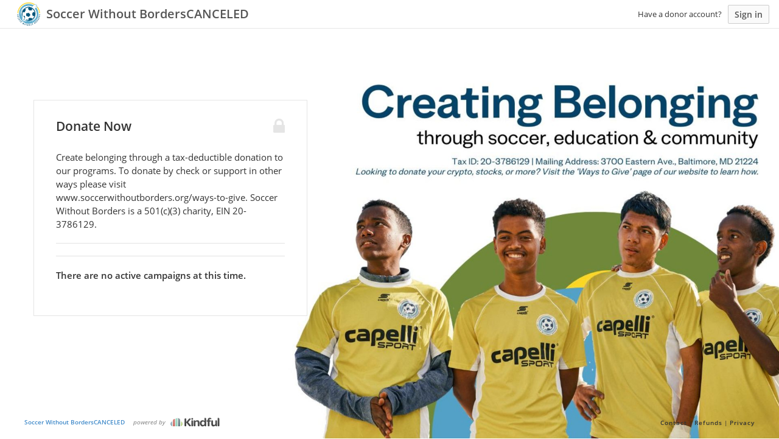

--- FILE ---
content_type: text/css
request_url: https://donate.soccerwithoutborders.org/assets/public-cdbc719f26ec49e156d7c66866ac579f146408e18977dab9d051651778806267.css
body_size: 93161
content:
.ui-helper-hidden{display:none}.ui-helper-hidden-accessible{position:absolute !important;clip:rect(1px 1px 1px 1px);clip:rect(1px, 1px, 1px, 1px)}.ui-helper-reset{margin:0;padding:0;border:0;outline:0;line-height:1.3;text-decoration:none;font-size:100%;list-style:none}.ui-helper-clearfix:before,.ui-helper-clearfix:after{content:"";display:table}.ui-helper-clearfix:after{clear:both}.ui-helper-clearfix{zoom:1}.ui-helper-zfix{width:100%;height:100%;top:0;left:0;position:absolute;opacity:0;filter:Alpha(Opacity=0)}.ui-state-disabled{cursor:default !important}.ui-icon{display:block;text-indent:-99999px;overflow:hidden;background-repeat:no-repeat}.ui-widget-overlay{position:absolute;top:0;left:0;width:100%;height:100%}.ui-widget .ui-widget{font-size:1em}.ui-widget input,.ui-widget select,.ui-widget textarea,.ui-widget button{font-size:1em}.ui-widget-content{border:1px solid #aaaaaa;background:#fff url(/assets/ui-bg_flat_75_ffffff_40x100-7227ece2f678127b2a950520d0fa6a550d92a048f4fe541aa5b73ff3a8291926.png) 50% 50% repeat-x;color:#222222}.ui-widget-content a{color:#222222}.ui-widget-header{border:1px solid #aaaaaa;background:#ccc url(/assets/ui-bg_highlight-soft_75_cccccc_1x100-4ac04795ef4a0ab0d9e6e852249b04a7a89ea1140e8258c5f2dc2404a1fb9a1b.png) 50% 50% repeat-x;color:#222222;font-weight:bold}.ui-widget-header a{color:#222222}.ui-state-default,.ui-widget-content .ui-state-default,.ui-widget-header .ui-state-default{border:1px solid #d3d3d3;background:#e6e6e6 url(/assets/ui-bg_glass_75_e6e6e6_1x400-c9ce30b83b1c156a4bf0d247a51361a9d689328be2193dfd55a87de8c955c2bb.png) 50% 50% repeat-x;font-weight:normal;color:#555555}.ui-state-default a,.ui-state-default a:link,.ui-state-default a:visited{color:#555555;text-decoration:none}.ui-state-hover,.ui-widget-content .ui-state-hover,.ui-widget-header .ui-state-hover,.ui-state-focus,.ui-widget-content .ui-state-focus,.ui-widget-header .ui-state-focus{border:1px solid #999999;background:#dadada url(/assets/ui-bg_glass_75_dadada_1x400-7506524c72fbe50d14f648541a69a48e3866fb57b0ff44bf5354527905fe65e0.png) 50% 50% repeat-x;font-weight:normal;color:#212121}.ui-state-hover a,.ui-state-hover a:hover{color:#212121;text-decoration:none}.ui-state-active,.ui-widget-content .ui-state-active,.ui-widget-header .ui-state-active{border:1px solid #aaaaaa;background:#fff url(/assets/ui-bg_glass_65_ffffff_1x400-1e359c74202a95a45a5a04e5d684a4a6bf5373570655a52de82ac74ee7df4c52.png) 50% 50% repeat-x;font-weight:normal;color:#212121}.ui-state-active a,.ui-state-active a:link,.ui-state-active a:visited{color:#212121;text-decoration:none}.ui-widget :active{outline:none}.ui-state-highlight,.ui-widget-content .ui-state-highlight,.ui-widget-header .ui-state-highlight{border:1px solid #fcefa1;background:#fbf9ee url(/assets/ui-bg_glass_55_fbf9ee_1x400-f48e8952e967c62abfaccfc409e76ee383c19fa69e15157cc54c894a35732373.png) 50% 50% repeat-x;color:#363636}.ui-state-highlight a,.ui-widget-content .ui-state-highlight a,.ui-widget-header .ui-state-highlight a{color:#363636}.ui-state-error,.ui-widget-content .ui-state-error,.ui-widget-header .ui-state-error{border:1px solid #cd0a0a;background:#fef1ec url(/assets/ui-bg_glass_95_fef1ec_1x400-16e2a94c4787b908025a85af5fbdcb5fad31b447aff938390289dfd0b0217796.png) 50% 50% repeat-x;color:#cd0a0a}.ui-state-error a,.ui-widget-content .ui-state-error a,.ui-widget-header .ui-state-error a{color:#cd0a0a}.ui-state-error-text,.ui-widget-content .ui-state-error-text,.ui-widget-header .ui-state-error-text{color:#cd0a0a}.ui-priority-primary,.ui-widget-content .ui-priority-primary,.ui-widget-header .ui-priority-primary{font-weight:bold}.ui-priority-secondary,.ui-widget-content .ui-priority-secondary,.ui-widget-header .ui-priority-secondary{opacity:.7;filter:Alpha(Opacity=70);font-weight:normal}.ui-state-disabled,.ui-widget-content .ui-state-disabled,.ui-widget-header .ui-state-disabled{opacity:.35;filter:Alpha(Opacity=35);background-image:none}.ui-icon{width:16px;height:16px;background-image:url(/assets/ui-icons_222222_256x240-28acdff2e7abeade22eab1edad6a84d525823a170708f3ca7d0730b6bb761d92.png)}.ui-widget-content .ui-icon{background-image:url(/assets/ui-icons_222222_256x240-28acdff2e7abeade22eab1edad6a84d525823a170708f3ca7d0730b6bb761d92.png)}.ui-widget-header .ui-icon{background-image:url(/assets/ui-icons_222222_256x240-28acdff2e7abeade22eab1edad6a84d525823a170708f3ca7d0730b6bb761d92.png)}.ui-state-default .ui-icon{background-image:url(/assets/ui-icons_888888_256x240-0663cbefe8029b121d05345426a3a5aa29404976d0aacc2854cdd06fd5b16565.png)}.ui-state-hover .ui-icon,.ui-state-focus .ui-icon{background-image:url(/assets/ui-icons_454545_256x240-0f5e2622f32202f9a3569a18469f0b5a6d41cf6cb403626d6bca2e19d11f0192.png)}.ui-state-active .ui-icon{background-image:url(/assets/ui-icons_454545_256x240-0f5e2622f32202f9a3569a18469f0b5a6d41cf6cb403626d6bca2e19d11f0192.png)}.ui-state-highlight .ui-icon{background-image:url(/assets/ui-icons_2e83ff_256x240-863152d4288aa0cab35fd46aeb014f1d59f865c1b7486c298a941523d73208cc.png)}.ui-state-error .ui-icon,.ui-state-error-text .ui-icon{background-image:url(/assets/ui-icons_cd0a0a_256x240-22d36f48fc5963c5ca85c2f9b18198b4f190205d679d3634cface2787d54c5d3.png)}.ui-icon-carat-1-n{background-position:0 0}.ui-icon-carat-1-ne{background-position:-16px 0}.ui-icon-carat-1-e{background-position:-32px 0}.ui-icon-carat-1-se{background-position:-48px 0}.ui-icon-carat-1-s{background-position:-64px 0}.ui-icon-carat-1-sw{background-position:-80px 0}.ui-icon-carat-1-w{background-position:-96px 0}.ui-icon-carat-1-nw{background-position:-112px 0}.ui-icon-carat-2-n-s{background-position:-128px 0}.ui-icon-carat-2-e-w{background-position:-144px 0}.ui-icon-triangle-1-n{background-position:0 -16px}.ui-icon-triangle-1-ne{background-position:-16px -16px}.ui-icon-triangle-1-e{background-position:-32px -16px}.ui-icon-triangle-1-se{background-position:-48px -16px}.ui-icon-triangle-1-s{background-position:-64px -16px}.ui-icon-triangle-1-sw{background-position:-80px -16px}.ui-icon-triangle-1-w{background-position:-96px -16px}.ui-icon-triangle-1-nw{background-position:-112px -16px}.ui-icon-triangle-2-n-s{background-position:-128px -16px}.ui-icon-triangle-2-e-w{background-position:-144px -16px}.ui-icon-arrow-1-n{background-position:0 -32px}.ui-icon-arrow-1-ne{background-position:-16px -32px}.ui-icon-arrow-1-e{background-position:-32px -32px}.ui-icon-arrow-1-se{background-position:-48px -32px}.ui-icon-arrow-1-s{background-position:-64px -32px}.ui-icon-arrow-1-sw{background-position:-80px -32px}.ui-icon-arrow-1-w{background-position:-96px -32px}.ui-icon-arrow-1-nw{background-position:-112px -32px}.ui-icon-arrow-2-n-s{background-position:-128px -32px}.ui-icon-arrow-2-ne-sw{background-position:-144px -32px}.ui-icon-arrow-2-e-w{background-position:-160px -32px}.ui-icon-arrow-2-se-nw{background-position:-176px -32px}.ui-icon-arrowstop-1-n{background-position:-192px -32px}.ui-icon-arrowstop-1-e{background-position:-208px -32px}.ui-icon-arrowstop-1-s{background-position:-224px -32px}.ui-icon-arrowstop-1-w{background-position:-240px -32px}.ui-icon-arrowthick-1-n{background-position:0 -48px}.ui-icon-arrowthick-1-ne{background-position:-16px -48px}.ui-icon-arrowthick-1-e{background-position:-32px -48px}.ui-icon-arrowthick-1-se{background-position:-48px -48px}.ui-icon-arrowthick-1-s{background-position:-64px -48px}.ui-icon-arrowthick-1-sw{background-position:-80px -48px}.ui-icon-arrowthick-1-w{background-position:-96px -48px}.ui-icon-arrowthick-1-nw{background-position:-112px -48px}.ui-icon-arrowthick-2-n-s{background-position:-128px -48px}.ui-icon-arrowthick-2-ne-sw{background-position:-144px -48px}.ui-icon-arrowthick-2-e-w{background-position:-160px -48px}.ui-icon-arrowthick-2-se-nw{background-position:-176px -48px}.ui-icon-arrowthickstop-1-n{background-position:-192px -48px}.ui-icon-arrowthickstop-1-e{background-position:-208px -48px}.ui-icon-arrowthickstop-1-s{background-position:-224px -48px}.ui-icon-arrowthickstop-1-w{background-position:-240px -48px}.ui-icon-arrowreturnthick-1-w{background-position:0 -64px}.ui-icon-arrowreturnthick-1-n{background-position:-16px -64px}.ui-icon-arrowreturnthick-1-e{background-position:-32px -64px}.ui-icon-arrowreturnthick-1-s{background-position:-48px -64px}.ui-icon-arrowreturn-1-w{background-position:-64px -64px}.ui-icon-arrowreturn-1-n{background-position:-80px -64px}.ui-icon-arrowreturn-1-e{background-position:-96px -64px}.ui-icon-arrowreturn-1-s{background-position:-112px -64px}.ui-icon-arrowrefresh-1-w{background-position:-128px -64px}.ui-icon-arrowrefresh-1-n{background-position:-144px -64px}.ui-icon-arrowrefresh-1-e{background-position:-160px -64px}.ui-icon-arrowrefresh-1-s{background-position:-176px -64px}.ui-icon-arrow-4{background-position:0 -80px}.ui-icon-arrow-4-diag{background-position:-16px -80px}.ui-icon-extlink{background-position:-32px -80px}.ui-icon-newwin{background-position:-48px -80px}.ui-icon-refresh{background-position:-64px -80px}.ui-icon-shuffle{background-position:-80px -80px}.ui-icon-transfer-e-w{background-position:-96px -80px}.ui-icon-transferthick-e-w{background-position:-112px -80px}.ui-icon-folder-collapsed{background-position:0 -96px}.ui-icon-folder-open{background-position:-16px -96px}.ui-icon-document{background-position:-32px -96px}.ui-icon-document-b{background-position:-48px -96px}.ui-icon-note{background-position:-64px -96px}.ui-icon-mail-closed{background-position:-80px -96px}.ui-icon-mail-open{background-position:-96px -96px}.ui-icon-suitcase{background-position:-112px -96px}.ui-icon-comment{background-position:-128px -96px}.ui-icon-person{background-position:-144px -96px}.ui-icon-print{background-position:-160px -96px}.ui-icon-trash{background-position:-176px -96px}.ui-icon-locked{background-position:-192px -96px}.ui-icon-unlocked{background-position:-208px -96px}.ui-icon-bookmark{background-position:-224px -96px}.ui-icon-tag{background-position:-240px -96px}.ui-icon-home{background-position:0 -112px}.ui-icon-flag{background-position:-16px -112px}.ui-icon-calendar{background-position:-32px -112px}.ui-icon-cart{background-position:-48px -112px}.ui-icon-pencil{background-position:-64px -112px}.ui-icon-clock{background-position:-80px -112px}.ui-icon-disk{background-position:-96px -112px}.ui-icon-calculator{background-position:-112px -112px}.ui-icon-zoomin{background-position:-128px -112px}.ui-icon-zoomout{background-position:-144px -112px}.ui-icon-search{background-position:-160px -112px}.ui-icon-wrench{background-position:-176px -112px}.ui-icon-gear{background-position:-192px -112px}.ui-icon-heart{background-position:-208px -112px}.ui-icon-star{background-position:-224px -112px}.ui-icon-link{background-position:-240px -112px}.ui-icon-cancel{background-position:0 -128px}.ui-icon-plus{background-position:-16px -128px}.ui-icon-plusthick{background-position:-32px -128px}.ui-icon-minus{background-position:-48px -128px}.ui-icon-minusthick{background-position:-64px -128px}.ui-icon-close{background-position:-80px -128px}.ui-icon-closethick{background-position:-96px -128px}.ui-icon-key{background-position:-112px -128px}.ui-icon-lightbulb{background-position:-128px -128px}.ui-icon-scissors{background-position:-144px -128px}.ui-icon-clipboard{background-position:-160px -128px}.ui-icon-copy{background-position:-176px -128px}.ui-icon-contact{background-position:-192px -128px}.ui-icon-image{background-position:-208px -128px}.ui-icon-video{background-position:-224px -128px}.ui-icon-script{background-position:-240px -128px}.ui-icon-alert{background-position:0 -144px}.ui-icon-info{background-position:-16px -144px}.ui-icon-notice{background-position:-32px -144px}.ui-icon-help{background-position:-48px -144px}.ui-icon-check{background-position:-64px -144px}.ui-icon-bullet{background-position:-80px -144px}.ui-icon-radio-off{background-position:-96px -144px}.ui-icon-radio-on{background-position:-112px -144px}.ui-icon-pin-w{background-position:-128px -144px}.ui-icon-pin-s{background-position:-144px -144px}.ui-icon-play{background-position:0 -160px}.ui-icon-pause{background-position:-16px -160px}.ui-icon-seek-next{background-position:-32px -160px}.ui-icon-seek-prev{background-position:-48px -160px}.ui-icon-seek-end{background-position:-64px -160px}.ui-icon-seek-start{background-position:-80px -160px}.ui-icon-seek-first{background-position:-80px -160px}.ui-icon-stop{background-position:-96px -160px}.ui-icon-eject{background-position:-112px -160px}.ui-icon-volume-off{background-position:-128px -160px}.ui-icon-volume-on{background-position:-144px -160px}.ui-icon-power{background-position:0 -176px}.ui-icon-signal-diag{background-position:-16px -176px}.ui-icon-signal{background-position:-32px -176px}.ui-icon-battery-0{background-position:-48px -176px}.ui-icon-battery-1{background-position:-64px -176px}.ui-icon-battery-2{background-position:-80px -176px}.ui-icon-battery-3{background-position:-96px -176px}.ui-icon-circle-plus{background-position:0 -192px}.ui-icon-circle-minus{background-position:-16px -192px}.ui-icon-circle-close{background-position:-32px -192px}.ui-icon-circle-triangle-e{background-position:-48px -192px}.ui-icon-circle-triangle-s{background-position:-64px -192px}.ui-icon-circle-triangle-w{background-position:-80px -192px}.ui-icon-circle-triangle-n{background-position:-96px -192px}.ui-icon-circle-arrow-e{background-position:-112px -192px}.ui-icon-circle-arrow-s{background-position:-128px -192px}.ui-icon-circle-arrow-w{background-position:-144px -192px}.ui-icon-circle-arrow-n{background-position:-160px -192px}.ui-icon-circle-zoomin{background-position:-176px -192px}.ui-icon-circle-zoomout{background-position:-192px -192px}.ui-icon-circle-check{background-position:-208px -192px}.ui-icon-circlesmall-plus{background-position:0 -208px}.ui-icon-circlesmall-minus{background-position:-16px -208px}.ui-icon-circlesmall-close{background-position:-32px -208px}.ui-icon-squaresmall-plus{background-position:-48px -208px}.ui-icon-squaresmall-minus{background-position:-64px -208px}.ui-icon-squaresmall-close{background-position:-80px -208px}.ui-icon-grip-dotted-vertical{background-position:0 -224px}.ui-icon-grip-dotted-horizontal{background-position:-16px -224px}.ui-icon-grip-solid-vertical{background-position:-32px -224px}.ui-icon-grip-solid-horizontal{background-position:-48px -224px}.ui-icon-gripsmall-diagonal-se{background-position:-64px -224px}.ui-icon-grip-diagonal-se{background-position:-80px -224px}.ui-corner-all,.ui-corner-top,.ui-corner-left,.ui-corner-tl{-moz-border-radius-topleft:4px;-webkit-border-top-left-radius:4px;-khtml-border-top-left-radius:4px;border-top-left-radius:4px}.ui-corner-all,.ui-corner-top,.ui-corner-right,.ui-corner-tr{-moz-border-radius-topright:4px;-webkit-border-top-right-radius:4px;-khtml-border-top-right-radius:4px;border-top-right-radius:4px}.ui-corner-all,.ui-corner-bottom,.ui-corner-left,.ui-corner-bl{-moz-border-radius-bottomleft:4px;-webkit-border-bottom-left-radius:4px;-khtml-border-bottom-left-radius:4px;border-bottom-left-radius:4px}.ui-corner-all,.ui-corner-bottom,.ui-corner-right,.ui-corner-br{-moz-border-radius-bottomright:4px;-webkit-border-bottom-right-radius:4px;-khtml-border-bottom-right-radius:4px;border-bottom-right-radius:4px}.ui-widget-overlay{background:#aaa url(/assets/ui-bg_flat_0_aaaaaa_40x100-96b03531682d6b0cdacffb53c65254abdbadc208574b548474158970f043efb6.png) 50% 50% repeat-x;opacity:.30;filter:Alpha(Opacity=30)}.ui-widget-shadow{margin:-8px 0 0 -8px;padding:8px;background:#aaa url(/assets/ui-bg_flat_0_aaaaaa_40x100-96b03531682d6b0cdacffb53c65254abdbadc208574b548474158970f043efb6.png) 50% 50% repeat-x;opacity:.30;filter:Alpha(Opacity=30);-moz-border-radius:8px;-khtml-border-radius:8px;-webkit-border-radius:8px;border-radius:8px}.ui-resizable{position:relative}.ui-resizable-handle{position:absolute;font-size:0.1px;z-index:99999;display:block}.ui-resizable-disabled .ui-resizable-handle,.ui-resizable-autohide .ui-resizable-handle{display:none}.ui-resizable-n{cursor:n-resize;height:7px;width:100%;top:-5px;left:0}.ui-resizable-s{cursor:s-resize;height:7px;width:100%;bottom:-5px;left:0}.ui-resizable-e{cursor:e-resize;width:7px;right:-5px;top:0;height:100%}.ui-resizable-w{cursor:w-resize;width:7px;left:-5px;top:0;height:100%}.ui-resizable-se{cursor:se-resize;width:12px;height:12px;right:1px;bottom:1px}.ui-resizable-sw{cursor:sw-resize;width:9px;height:9px;left:-5px;bottom:-5px}.ui-resizable-nw{cursor:nw-resize;width:9px;height:9px;left:-5px;top:-5px}.ui-resizable-ne{cursor:ne-resize;width:9px;height:9px;right:-5px;top:-5px}.ui-selectable-helper{position:absolute;z-index:100;border:1px dotted black}.ui-accordion{width:100%}.ui-accordion .ui-accordion-header{cursor:pointer;position:relative;margin-top:1px;zoom:1}.ui-accordion .ui-accordion-li-fix{display:inline}.ui-accordion .ui-accordion-header-active{border-bottom:0 !important}.ui-accordion .ui-accordion-header a{display:block;font-size:1em;padding:.5em .5em .5em .7em}.ui-accordion-icons .ui-accordion-header a{padding-left:2.2em}.ui-accordion .ui-accordion-header .ui-icon{position:absolute;left:.5em;top:50%;margin-top:-8px}.ui-accordion .ui-accordion-content{padding:1em 2.2em;border-top:0;margin-top:-2px;position:relative;top:1px;margin-bottom:2px;overflow:auto;display:none;zoom:1}.ui-accordion .ui-accordion-content-active{display:block}.ui-autocomplete{position:absolute;cursor:default}* html .ui-autocomplete{width:1px}.ui-menu{list-style:none;padding:2px;margin:0;display:block;float:left}.ui-menu .ui-menu{margin-top:-3px}.ui-menu .ui-menu-item{margin:0;padding:0;zoom:1;float:left;clear:left;width:100%}.ui-menu .ui-menu-item a{text-decoration:none;display:block;padding:.2em .4em;line-height:1.5;zoom:1}.ui-menu .ui-menu-item a.ui-state-hover,.ui-menu .ui-menu-item a.ui-state-active{font-weight:normal;margin:-1px}.ui-button{display:inline-block;position:relative;padding:0;margin-right:.1em;text-decoration:none !important;cursor:pointer;text-align:center;zoom:1;overflow:visible}.ui-button-icon-only{width:2.2em}button.ui-button-icon-only{width:2.4em}.ui-button-icons-only{width:3.4em}button.ui-button-icons-only{width:3.7em}.ui-button .ui-button-text{display:block;line-height:1.4}.ui-button-text-only .ui-button-text{padding:.4em 1em}.ui-button-icon-only .ui-button-text,.ui-button-icons-only .ui-button-text{padding:.4em;text-indent:-9999999px}.ui-button-text-icon-primary .ui-button-text,.ui-button-text-icons .ui-button-text{padding:.4em 1em .4em 2.1em}.ui-button-text-icon-secondary .ui-button-text,.ui-button-text-icons .ui-button-text{padding:.4em 2.1em .4em 1em}.ui-button-text-icons .ui-button-text{padding-left:2.1em;padding-right:2.1em}input.ui-button{padding:.4em 1em}.ui-button-icon-only .ui-icon,.ui-button-text-icon-primary .ui-icon,.ui-button-text-icon-secondary .ui-icon,.ui-button-text-icons .ui-icon,.ui-button-icons-only .ui-icon{position:absolute;top:50%;margin-top:-8px}.ui-button-icon-only .ui-icon{left:50%;margin-left:-8px}.ui-button-text-icon-primary .ui-button-icon-primary,.ui-button-text-icons .ui-button-icon-primary,.ui-button-icons-only .ui-button-icon-primary{left:.5em}.ui-button-text-icon-secondary .ui-button-icon-secondary,.ui-button-text-icons .ui-button-icon-secondary,.ui-button-icons-only .ui-button-icon-secondary{right:.5em}.ui-button-text-icons .ui-button-icon-secondary,.ui-button-icons-only .ui-button-icon-secondary{right:.5em}.ui-buttonset{margin-right:7px}.ui-buttonset .ui-button{margin-left:0;margin-right:-.3em}button.ui-button::-moz-focus-inner{border:0;padding:0}.ui-dialog{position:absolute;padding:.2em;width:300px;overflow:hidden}.ui-dialog .ui-dialog-titlebar{padding:.4em 1em;position:relative}.ui-dialog .ui-dialog-title{float:left;margin:.1em 16px .1em 0}.ui-dialog .ui-dialog-titlebar-close{position:absolute;right:.3em;top:50%;width:19px;margin:-10px 0 0 0;padding:1px;height:18px}.ui-dialog .ui-dialog-titlebar-close span{display:block;margin:1px}.ui-dialog .ui-dialog-titlebar-close:hover,.ui-dialog .ui-dialog-titlebar-close:focus{padding:0}.ui-dialog .ui-dialog-content{position:relative;border:0;padding:.5em 1em;background:none;overflow:auto;zoom:1}.ui-dialog .ui-dialog-buttonpane{text-align:left;border-width:1px 0 0 0;background-image:none;margin:.5em 0 0 0;padding:.3em 1em .5em .4em}.ui-dialog .ui-dialog-buttonpane .ui-dialog-buttonset{float:right}.ui-dialog .ui-dialog-buttonpane button{margin:.5em .4em .5em 0;cursor:pointer}.ui-dialog .ui-resizable-se{width:14px;height:14px;right:3px;bottom:3px}.ui-draggable .ui-dialog-titlebar{cursor:move}.ui-slider{position:relative;text-align:left}.ui-slider .ui-slider-handle{position:absolute;z-index:2;width:1.2em;height:1.2em;cursor:default}.ui-slider .ui-slider-range{position:absolute;z-index:1;font-size:.7em;display:block;border:0;background-position:0 0}.ui-slider-horizontal{height:.8em}.ui-slider-horizontal .ui-slider-handle{top:-.3em;margin-left:-.6em}.ui-slider-horizontal .ui-slider-range{top:0;height:100%}.ui-slider-horizontal .ui-slider-range-min{left:0}.ui-slider-horizontal .ui-slider-range-max{right:0}.ui-slider-vertical{width:.8em;height:100px}.ui-slider-vertical .ui-slider-handle{left:-.3em;margin-left:0;margin-bottom:-.6em}.ui-slider-vertical .ui-slider-range{left:0;width:100%}.ui-slider-vertical .ui-slider-range-min{bottom:0}.ui-slider-vertical .ui-slider-range-max{top:0}.ui-tabs{position:relative;padding:.2em;zoom:1}.ui-tabs .ui-tabs-nav{margin:0;padding:.2em .2em 0}.ui-tabs .ui-tabs-nav li{list-style:none;float:left;position:relative;top:1px;margin:0 .2em 1px 0;border-bottom:0 !important;padding:0;white-space:nowrap}.ui-tabs .ui-tabs-nav li a{float:left;padding:.5em 1em;text-decoration:none}.ui-tabs .ui-tabs-nav li.ui-tabs-selected{margin-bottom:0;padding-bottom:1px}.ui-tabs .ui-tabs-nav li.ui-tabs-selected a,.ui-tabs .ui-tabs-nav li.ui-state-disabled a,.ui-tabs .ui-tabs-nav li.ui-state-processing a{cursor:text}.ui-tabs .ui-tabs-nav li a,.ui-tabs.ui-tabs-collapsible .ui-tabs-nav li.ui-tabs-selected a{cursor:pointer}.ui-tabs .ui-tabs-panel{display:block;border-width:0;padding:1em 1.4em;background:none}.ui-tabs .ui-tabs-hide{display:none !important}.ui-datepicker{width:17em;padding:.2em .2em 0;display:none}.ui-datepicker .ui-datepicker-header{position:relative;padding:.2em 0}.ui-datepicker .ui-datepicker-prev,.ui-datepicker .ui-datepicker-next{position:absolute;top:2px;width:1.8em;height:1.8em}.ui-datepicker .ui-datepicker-prev-hover,.ui-datepicker .ui-datepicker-next-hover{top:1px}.ui-datepicker .ui-datepicker-prev{left:2px}.ui-datepicker .ui-datepicker-next{right:2px}.ui-datepicker .ui-datepicker-prev-hover{left:1px}.ui-datepicker .ui-datepicker-next-hover{right:1px}.ui-datepicker .ui-datepicker-prev span,.ui-datepicker .ui-datepicker-next span{display:block;position:absolute;left:50%;margin-left:-8px;top:50%;margin-top:-8px}.ui-datepicker .ui-datepicker-title{font-size:14px;margin:0 2.3em;line-height:1.8em;text-align:center}.ui-datepicker .ui-datepicker-title select{font-size:1em;margin:1px 0}.ui-datepicker select.ui-datepicker-month-year{width:100%}.ui-datepicker select.ui-datepicker-month,.ui-datepicker select.ui-datepicker-year{width:49%}.ui-datepicker table{width:100%;font-size:11px;border-collapse:collapse;margin:0 0 .4em}.ui-datepicker th{padding:.7em .3em;text-align:center;font-weight:bold;border:0}.ui-datepicker td{border:0;padding:1px}.ui-datepicker td span,.ui-datepicker td a{display:block;padding:.2em;text-align:right;text-decoration:none}.ui-datepicker .ui-datepicker-buttonpane{background-image:none;margin:.7em 0 0 0;padding:0 .2em;border-left:0;border-right:0;border-bottom:0}.ui-datepicker .ui-datepicker-buttonpane button{float:right;margin:.5em .2em .4em;cursor:pointer;padding:.2em .6em .3em .6em;width:auto;overflow:visible}.ui-datepicker .ui-datepicker-buttonpane button.ui-datepicker-current{float:left}.ui-datepicker.ui-datepicker-multi{width:auto}.ui-datepicker-multi .ui-datepicker-group{float:left}.ui-datepicker-multi .ui-datepicker-group table{width:95%;margin:0 auto .4em}.ui-datepicker-multi-2 .ui-datepicker-group{width:50%}.ui-datepicker-multi-3 .ui-datepicker-group{width:33.3%}.ui-datepicker-multi-4 .ui-datepicker-group{width:25%}.ui-datepicker-multi .ui-datepicker-group-last .ui-datepicker-header{border-left-width:0}.ui-datepicker-multi .ui-datepicker-group-middle .ui-datepicker-header{border-left-width:0}.ui-datepicker-multi .ui-datepicker-buttonpane{clear:left}.ui-datepicker-row-break{clear:both;width:100%;font-size:0em}.ui-datepicker-rtl{direction:rtl}.ui-datepicker-rtl .ui-datepicker-prev{right:2px;left:auto}.ui-datepicker-rtl .ui-datepicker-next{left:2px;right:auto}.ui-datepicker-rtl .ui-datepicker-prev:hover{right:1px;left:auto}.ui-datepicker-rtl .ui-datepicker-next:hover{left:1px;right:auto}.ui-datepicker-rtl .ui-datepicker-buttonpane{clear:right}.ui-datepicker-rtl .ui-datepicker-buttonpane button{float:left}.ui-datepicker-rtl .ui-datepicker-buttonpane button.ui-datepicker-current{float:right}.ui-datepicker-rtl .ui-datepicker-group{float:right}.ui-datepicker-rtl .ui-datepicker-group-last .ui-datepicker-header{border-right-width:0;border-left-width:1px}.ui-datepicker-rtl .ui-datepicker-group-middle .ui-datepicker-header{border-right-width:0;border-left-width:1px}.ui-datepicker-cover{display:none;display/**/:block;position:absolute;z-index:-1;filter:mask();top:-4px;left:-4px;width:200px;height:200px}.ui-progressbar{height:2em;text-align:left;overflow:hidden}.ui-progressbar .ui-progressbar-value{margin:-1px;height:100%}.social-buttons{display:block;list-style:none;padding:0;margin:20px}.social-buttons>li{display:block;margin:0;padding:10px;float:left}.social-buttons .socialite-loaded{background:none !important}.social-buttons .twitter-share{width:55px;height:65px;background-position:0 0;margin-top:40px}.social-buttons .facebook-like{width:50px;height:65px;background-position:-145px 0;margin-top:20px}.social-buttons .fb-share>img{margin-top:39px}.kf-level-1-margin{margin:5px !important}.kf-level-1-padding{padding:5px !important}.kf-level-1-neg-margin{margin:-5px !important}.kf-level-1-neg-padding{padding:-5px !important}.kf-level-1-neg-margin-top{margin-top:-5px !important}.kf-level-1-neg-padding-top{padding-top:-5px !important}.kf-level-1-margin-top{margin-top:5px !important}.kf-level-1-padding-top{padding-top:5px !important}.kf-level-1-neg-margin-bottom{margin-bottom:-5px !important}.kf-level-1-neg-padding-bottom{padding-bottom:-5px !important}.kf-level-1-margin-bottom{margin-bottom:5px !important}.kf-level-1-padding-bottom{padding-bottom:5px !important}.kf-level-1-neg-margin-left{margin-left:-5px !important}.kf-level-1-neg-padding-left{padding-left:-5px !important}.kf-level-1-margin-left{margin-left:5px !important}.kf-level-1-padding-left{padding-left:5px !important}.kf-level-1-neg-margin-right{margin-right:-5px !important}.kf-level-1-neg-padding-right{padding-right:-5px !important}.kf-level-1-margin-right{margin-right:5px !important}.kf-level-1-padding-right{padding-right:5px !important}.kf-level-2-margin{margin:10px !important}.kf-level-2-padding{padding:10px !important}.kf-level-2-neg-margin{margin:-10px !important}.kf-level-2-neg-padding{padding:-10px !important}.kf-level-2-neg-margin-top{margin-top:-10px !important}.kf-level-2-neg-padding-top{padding-top:-10px !important}.kf-level-2-margin-top{margin-top:10px !important}.kf-level-2-padding-top{padding-top:10px !important}.kf-level-2-neg-margin-bottom{margin-bottom:-10px !important}.kf-level-2-neg-padding-bottom{padding-bottom:-10px !important}.kf-level-2-margin-bottom{margin-bottom:10px !important}.kf-level-2-padding-bottom{padding-bottom:10px !important}.kf-level-2-neg-margin-left{margin-left:-10px !important}.kf-level-2-neg-padding-left{padding-left:-10px !important}.kf-level-2-margin-left{margin-left:10px !important}.kf-level-2-padding-left{padding-left:10px !important}.kf-level-2-neg-margin-right{margin-right:-10px !important}.kf-level-2-neg-padding-right{padding-right:-10px !important}.kf-level-2-margin-right{margin-right:10px !important}.kf-level-2-padding-right{padding-right:10px !important}.kf-level-3-margin{margin:15px !important}.kf-level-3-padding{padding:15px !important}.kf-level-3-neg-margin{margin:-15px !important}.kf-level-3-neg-padding{padding:-15px !important}.kf-level-3-neg-margin-top{margin-top:-15px !important}.kf-level-3-neg-padding-top{padding-top:-15px !important}.kf-level-3-margin-top{margin-top:15px !important}.kf-level-3-padding-top{padding-top:15px !important}.kf-level-3-neg-margin-bottom{margin-bottom:-15px !important}.kf-level-3-neg-padding-bottom{padding-bottom:-15px !important}.kf-level-3-margin-bottom{margin-bottom:15px !important}.kf-level-3-padding-bottom{padding-bottom:15px !important}.kf-level-3-neg-margin-left{margin-left:-15px !important}.kf-level-3-neg-padding-left{padding-left:-15px !important}.kf-level-3-margin-left{margin-left:15px !important}.kf-level-3-padding-left{padding-left:15px !important}.kf-level-3-neg-margin-right{margin-right:-15px !important}.kf-level-3-neg-padding-right{padding-right:-15px !important}.kf-level-3-margin-right{margin-right:15px !important}.kf-level-3-padding-right{padding-right:15px !important}.kf-level-4-margin{margin:20px !important}.kf-level-4-padding{padding:20px !important}.kf-level-4-neg-margin{margin:-20px !important}.kf-level-4-neg-padding{padding:-20px !important}.kf-level-4-neg-margin-top{margin-top:-20px !important}.kf-level-4-neg-padding-top{padding-top:-20px !important}.kf-level-4-margin-top{margin-top:20px !important}.kf-level-4-padding-top{padding-top:20px !important}.kf-level-4-neg-margin-bottom{margin-bottom:-20px !important}.kf-level-4-neg-padding-bottom{padding-bottom:-20px !important}.kf-level-4-margin-bottom{margin-bottom:20px !important}.kf-level-4-padding-bottom{padding-bottom:20px !important}.kf-level-4-neg-margin-left{margin-left:-20px !important}.kf-level-4-neg-padding-left{padding-left:-20px !important}.kf-level-4-margin-left{margin-left:20px !important}.kf-level-4-padding-left{padding-left:20px !important}.kf-level-4-neg-margin-right{margin-right:-20px !important}.kf-level-4-neg-padding-right{padding-right:-20px !important}.kf-level-4-margin-right{margin-right:20px !important}.kf-level-4-padding-right{padding-right:20px !important}.kf-level-5-margin{margin:25px !important}.kf-level-5-padding{padding:25px !important}.kf-level-5-neg-margin{margin:-25px !important}.kf-level-5-neg-padding{padding:-25px !important}.kf-level-5-neg-margin-top{margin-top:-25px !important}.kf-level-5-neg-padding-top{padding-top:-25px !important}.kf-level-5-margin-top{margin-top:25px !important}.kf-level-5-padding-top{padding-top:25px !important}.kf-level-5-neg-margin-bottom{margin-bottom:-25px !important}.kf-level-5-neg-padding-bottom{padding-bottom:-25px !important}.kf-level-5-margin-bottom{margin-bottom:25px !important}.kf-level-5-padding-bottom{padding-bottom:25px !important}.kf-level-5-neg-margin-left{margin-left:-25px !important}.kf-level-5-neg-padding-left{padding-left:-25px !important}.kf-level-5-margin-left{margin-left:25px !important}.kf-level-5-padding-left{padding-left:25px !important}.kf-level-5-neg-margin-right{margin-right:-25px !important}.kf-level-5-neg-padding-right{padding-right:-25px !important}.kf-level-5-margin-right{margin-right:25px !important}.kf-level-5-padding-right{padding-right:25px !important}.kf-level-6-margin{margin:30px !important}.kf-level-6-padding{padding:30px !important}.kf-level-6-neg-margin{margin:-30px !important}.kf-level-6-neg-padding{padding:-30px !important}.kf-level-6-neg-margin-top{margin-top:-30px !important}.kf-level-6-neg-padding-top{padding-top:-30px !important}.kf-level-6-margin-top{margin-top:30px !important}.kf-level-6-padding-top{padding-top:30px !important}.kf-level-6-neg-margin-bottom{margin-bottom:-30px !important}.kf-level-6-neg-padding-bottom{padding-bottom:-30px !important}.kf-level-6-margin-bottom{margin-bottom:30px !important}.kf-level-6-padding-bottom{padding-bottom:30px !important}.kf-level-6-neg-margin-left{margin-left:-30px !important}.kf-level-6-neg-padding-left{padding-left:-30px !important}.kf-level-6-margin-left{margin-left:30px !important}.kf-level-6-padding-left{padding-left:30px !important}.kf-level-6-neg-margin-right{margin-right:-30px !important}.kf-level-6-neg-padding-right{padding-right:-30px !important}.kf-level-6-margin-right{margin-right:30px !important}.kf-level-6-padding-right{padding-right:30px !important}.kf-level-7-margin{margin:35px !important}.kf-level-7-padding{padding:35px !important}.kf-level-7-neg-margin{margin:-35px !important}.kf-level-7-neg-padding{padding:-35px !important}.kf-level-7-neg-margin-top{margin-top:-35px !important}.kf-level-7-neg-padding-top{padding-top:-35px !important}.kf-level-7-margin-top{margin-top:35px !important}.kf-level-7-padding-top{padding-top:35px !important}.kf-level-7-neg-margin-bottom{margin-bottom:-35px !important}.kf-level-7-neg-padding-bottom{padding-bottom:-35px !important}.kf-level-7-margin-bottom{margin-bottom:35px !important}.kf-level-7-padding-bottom{padding-bottom:35px !important}.kf-level-7-neg-margin-left{margin-left:-35px !important}.kf-level-7-neg-padding-left{padding-left:-35px !important}.kf-level-7-margin-left{margin-left:35px !important}.kf-level-7-padding-left{padding-left:35px !important}.kf-level-7-neg-margin-right{margin-right:-35px !important}.kf-level-7-neg-padding-right{padding-right:-35px !important}.kf-level-7-margin-right{margin-right:35px !important}.kf-level-7-padding-right{padding-right:35px !important}.kf-level-8-margin{margin:40px !important}.kf-level-8-padding{padding:40px !important}.kf-level-8-neg-margin{margin:-40px !important}.kf-level-8-neg-padding{padding:-40px !important}.kf-level-8-neg-margin-top{margin-top:-40px !important}.kf-level-8-neg-padding-top{padding-top:-40px !important}.kf-level-8-margin-top{margin-top:40px !important}.kf-level-8-padding-top{padding-top:40px !important}.kf-level-8-neg-margin-bottom{margin-bottom:-40px !important}.kf-level-8-neg-padding-bottom{padding-bottom:-40px !important}.kf-level-8-margin-bottom{margin-bottom:40px !important}.kf-level-8-padding-bottom{padding-bottom:40px !important}.kf-level-8-neg-margin-left{margin-left:-40px !important}.kf-level-8-neg-padding-left{padding-left:-40px !important}.kf-level-8-margin-left{margin-left:40px !important}.kf-level-8-padding-left{padding-left:40px !important}.kf-level-8-neg-margin-right{margin-right:-40px !important}.kf-level-8-neg-padding-right{padding-right:-40px !important}.kf-level-8-margin-right{margin-right:40px !important}.kf-level-8-padding-right{padding-right:40px !important}.kf-level-9-margin{margin:50px !important}.kf-level-9-padding{padding:50px !important}.kf-level-9-neg-margin{margin:-50px !important}.kf-level-9-neg-padding{padding:-50px !important}.kf-level-9-neg-margin-top{margin-top:-50px !important}.kf-level-9-neg-padding-top{padding-top:-50px !important}.kf-level-9-margin-top{margin-top:50px !important}.kf-level-9-padding-top{padding-top:50px !important}.kf-level-9-neg-margin-bottom{margin-bottom:-50px !important}.kf-level-9-neg-padding-bottom{padding-bottom:-50px !important}.kf-level-9-margin-bottom{margin-bottom:50px !important}.kf-level-9-padding-bottom{padding-bottom:50px !important}.kf-level-9-neg-margin-left{margin-left:-50px !important}.kf-level-9-neg-padding-left{padding-left:-50px !important}.kf-level-9-margin-left{margin-left:50px !important}.kf-level-9-padding-left{padding-left:50px !important}.kf-level-9-neg-margin-right{margin-right:-50px !important}.kf-level-9-neg-padding-right{padding-right:-50px !important}.kf-level-9-margin-right{margin-right:50px !important}.kf-level-9-padding-right{padding-right:50px !important}.kf-level-10-margin{margin:200px !important}.kf-level-10-padding{padding:200px !important}.kf-level-10-neg-margin{margin:-200px !important}.kf-level-10-neg-padding{padding:-200px !important}.kf-level-10-neg-margin-top{margin-top:-200px !important}.kf-level-10-neg-padding-top{padding-top:-200px !important}.kf-level-10-margin-top{margin-top:200px !important}.kf-level-10-padding-top{padding-top:200px !important}.kf-level-10-neg-margin-bottom{margin-bottom:-200px !important}.kf-level-10-neg-padding-bottom{padding-bottom:-200px !important}.kf-level-10-margin-bottom{margin-bottom:200px !important}.kf-level-10-padding-bottom{padding-bottom:200px !important}.kf-level-10-neg-margin-left{margin-left:-200px !important}.kf-level-10-neg-padding-left{padding-left:-200px !important}.kf-level-10-margin-left{margin-left:200px !important}.kf-level-10-padding-left{padding-left:200px !important}.kf-level-10-neg-margin-right{margin-right:-200px !important}.kf-level-10-neg-padding-right{padding-right:-200px !important}.kf-level-10-margin-right{margin-right:200px !important}.kf-level-10-padding-right{padding-right:200px !important}.kf-flex{display:flex}.public_events{padding-bottom:0}.public_events.modal-open{overflow:hidden;position:fixed}.public_events .outer-wrapper{padding-top:0}.public_events .spinner-wrapper{align-items:center;display:flex;height:100%;justify-content:center}.public_events .line-behind-text{align-items:center;color:#999999;display:flex;flex-direction:row}.public_events .line-behind-text:before,.public_events .line-behind-text:after{content:"";flex:1 1;border-bottom:1px solid #E5E5E5}.public_events .line-behind-text span{margin-left:10px;margin-right:10px}.public_events #paypal-button-container{margin:0 30px}.public_events .wallet.bloomerang-paypal.strike{display:none}.public_events #main-wrapper{min-height:100%;padding-bottom:0;background:#FCFCFC}.public_events #main-wrapper #content-wrapper{min-height:100%;position:relative;padding:0}.public_events #main-wrapper #content-wrapper #event-body{padding-bottom:150px}@media (min-width: 768px){.public_events #main-wrapper #content-wrapper #event-body{max-width:700px;margin:0 auto}}.public_events #main-wrapper #content-wrapper #event-body.theme #event-color-block{position:absolute;top:0;left:0;width:100%;min-height:400px}.public_events #main-wrapper #content-wrapper #event-body.theme #event-color-block.color-fill{background:linear-gradient(180deg, rgba(0,0,0,0) 0%, rgba(0,0,0,0.25) 100%) var(--event-theme-color)}@media (min-width: 768px){.public_events #main-wrapper #content-wrapper #event-body.theme #event-color-block{top:-8px;min-height:500px}}.public_events #main-wrapper #content-wrapper #event-body.theme .event-details-header{letter-spacing:1px;padding-top:0;font-family:"Montserrat", sans-serif;font-size:13px;font-weight:bold;color:var(--event-theme-color)}.public_events #main-wrapper #content-wrapper #event-body.theme .event-details-header.second-header{margin-top:22px}.public_events #main-wrapper #content-wrapper #event-body.theme .register-event-dialog-btn{color:#FFFFFF;font-size:17px;line-height:29px;font-weight:600;font-family:"Montserrat", sans-serif;width:100%;background:var(--event-theme-color);padding:16px 0;margin-top:22px;border:none}.public_events #main-wrapper #content-wrapper #event-body.theme .register-event-dialog-btn:not(.btn):hover{background:var(--event-theme-color) !important}.public_events #main-wrapper #content-wrapper #event-body.theme .register-event-dialog-btn.btn:hover{background:var(--event-theme-color-dark) !important}.public_events #main-wrapper #content-wrapper #event-body.theme .event-detail-info h1,.public_events #main-wrapper #content-wrapper #event-body.theme .event-items-details h1{color:var(--event-theme-color);font-size:21px;line-height:36px;font-weight:600;font-family:"Montserrat", sans-serif}.public_events #main-wrapper #content-wrapper #event-body .event-name,.public_events #main-wrapper #content-wrapper #event-body .event-description{position:relative;font-family:"Merriweather", serif;color:#FFFFFF;text-align:center;text-shadow:0 2px 4px rgba(0,0,0,0.5);max-width:700px;margin:0 auto;padding:0 10px}.public_events #main-wrapper #content-wrapper #event-body .event-name{font-size:21px;line-height:50px;font-weight:bold;color:#FFFFFF;margin:20px 0}@media (min-width: 768px){.public_events #main-wrapper #content-wrapper #event-body .event-name{font-size:34px;line-height:50px;font-weight:bold;color:#FFFFFF;margin-top:120px}}.public_events #main-wrapper #content-wrapper #event-body .event-description{font-size:15px;line-height:21px;font-weight:400;color:#FFFFFF;margin-top:5px}@media (min-width: 768px){.public_events #main-wrapper #content-wrapper #event-body .event-description{min-height:100px;margin-bottom:67px;font-size:21px;line-height:36px;font-weight:400;color:#FFFFFF}}@media (min-width: 768px){.public_events #main-wrapper #content-wrapper #event-body .title-spacer{height:75px}}.public_events #main-wrapper #content-wrapper #event-body #event-details-box{position:relative;background:#FFFFFF;border:1px solid #e6e6e6;box-sizing:border-box;border-radius:8px;margin:45px 20px 55px;padding:30px}@media (min-width: 768px){.public_events #main-wrapper #content-wrapper #event-body #event-details-box{max-width:671px}}.public_events #main-wrapper #content-wrapper #event-body #event-details-box .event-details{margin-top:11px}.public_events #main-wrapper #content-wrapper #event-body #event-details-box .event-details p{margin-bottom:0;font-family:"Montserrat", sans-serif;font-size:17px;line-height:26px;font-weight:400;color:#333333}.public_events #main-wrapper #content-wrapper #event-body .event-detail-info,.public_events #main-wrapper #content-wrapper #event-body .event-items-details{font-family:"Montserrat", sans-serif;max-width:671px;margin:0 auto;padding:0 20px}.public_events #main-wrapper #content-wrapper #event-body .event-detail-info .detail-info-body{font-size:17px;line-height:25px;font-weight:400;color:#333333;white-space:pre-line}.public_events #main-wrapper #content-wrapper #event-body .event-items-details .grayed-text{font-size:13px;line-height:24px;font-weight:400;color:#999999;display:block}@media (min-width: 768px){.public_events #main-wrapper #content-wrapper #event-body .event-items-details .grayed-text{display:inline-block;padding-left:10px}}.public_events #main-wrapper #content-wrapper #event-footer{position:absolute;left:0;right:0;bottom:20px;height:150px;display:flex;justify-content:center}.public_events #main-wrapper #content-wrapper #event-footer #powered-by-Kindful{padding:112px 0 16px}.public_events #main-wrapper #content-wrapper #event-footer #powered-by-text,.public_events #main-wrapper #content-wrapper #event-footer #kindful-logo-large{display:inline-block}.public_events #main-wrapper #content-wrapper #event-footer #powered-by-text{font-size:13px;color:#999999;margin:0 1px 0 0}.public_events #main-wrapper #content-wrapper #event-footer #kindful-logo-large{height:15px;margin-top:-3px}.public_events .order-item{padding:0 30px}.public_events .order-item .input-group{margin-top:15px}.public_events .order-item .input-group .input-group-addon,.public_events .order-item .input-group .quantity{height:39px !important;font-family:"Montserrat", sans-serif;text-align:center;font-size:15px;line-height:20px;font-weight:400;color:#333333;-moz-appearance:textfield}.public_events .order-item .quantity.has-error{color:red}.public_events .event-item{margin-top:20px;padding-bottom:10px;font-family:"Montserrat", sans-serif}.public_events .event-item p{font-family:"Montserrat", sans-serif;padding:0;margin:0}.public_events .event-item .event-item-name{font-family:"Montserrat", sans-serif;font-size:17px;line-height:24px;font-weight:bold;color:#333333}.public_events .event-item .event-item-cost{font-family:"Montserrat", sans-serif;font-size:17px;line-height:24px;font-weight:400;color:#333333}.public_events .event-item .event-item-quantity{font-family:"Montserrat", sans-serif;font-size:13px;line-height:20px;font-weight:400;color:#999999}.public_events .event-item .event-item-desc{font-family:"Montserrat", sans-serif;font-size:15px;line-height:20px;font-weight:400;color:#999999;margin-top:8px}.public_events .modal{font-family:"Montserrat", sans-serif;cursor:default}.public_events .modal .toggle-wrapper .toggle-button{height:40px;padding:10px 0;text-align:center;width:50%;border:1px solid #e6e6e6;float:left;font-family:"Montserrat", sans-serif;font-weight:600;font-size:13px;text-decoration:none;line-height:18px;position:relative;color:#333333}.public_events .modal .toggle-wrapper .toggle-button:hover{text-decoration:none}.public_events .modal .toggle-wrapper .toggle-button .toggle-check{color:var(--event-theme-color);font-size:16px}.public_events .modal .toggle-wrapper .toggle-button.active{border-color:var(--event-theme-color);border-radius:2px}.public_events .modal .toggle-wrapper .toggle-button.active .toggle-check{display:inline-block;position:absolute;right:10px}.public_events .modal .toggle-wrapper .toggle-button:not(.active) .toggle-check{display:none}.public_events .modal .toggle-wrapper .toggle-button:first-of-type:not(.active){border-right-color:white;border-top-left-radius:2px;border-bottom-left-radius:2px}.public_events .modal .toggle-wrapper .toggle-button:last-of-type:not(.active){border-left-color:white;border-top-right-radius:2px;border-bottom-right-radius:2px}.public_events .modal .inputCheckbox{position:relative;float:left;margin-left:10px}.public_events .modal .inputCheckbox label{width:20px;height:16px;cursor:pointer;position:absolute;padding-left:12px;margin-left:-10px;top:4px;left:0;border:2px solid #CCCCCC;border-radius:2px}.public_events .modal .inputCheckbox label:after{content:'';width:12px;height:8px;position:absolute;top:3px;left:2px;border:3px solid #fcfff4;border-top:none;border-right:none;background:transparent;opacity:0;-webkit-transform:rotate(-45deg);transform:rotate(-45deg)}.public_events .modal .inputCheckbox input[type=checkbox]{visibility:hidden}.public_events .modal .inputCheckbox input[type=checkbox]+label{padding-left:12px}.public_events .modal .inputCheckbox input[type=checkbox]:checked+label{opacity:1;background:#6ECCAA;border:none;padding-left:16px}.public_events .modal .inputCheckbox input[type=checkbox]:checked+label:after{opacity:1}.public_events .modal .modal-dialog{margin:0}@media (min-width: 768px){.public_events .modal .modal-dialog{margin:10px auto;width:375px}}.public_events .modal .modal-dialog .modal-content{border-radius:0px}@media (min-width: 768px){.public_events .modal .modal-dialog .modal-content{height:100%;border-radius:8px;margin-top:40px}}.public_events .modal .modal-dialog .modal-content .modal-header{background:#FFFFFF;padding:25px;border-top-right-radius:0px;border-top-left-radius:0px}.public_events .modal .modal-dialog .modal-content .modal-header.slim{padding:25px 25px 6px}@media (min-width: 768px){.public_events .modal .modal-dialog .modal-content .modal-header{border-top-right-radius:8px;border-top-left-radius:8px}}.public_events .modal .modal-dialog .modal-content .modal-header h3{font-size:24px;line-height:40px;font-weight:bold;color:#000000;text-align:center;margin:0 20px}.public_events .modal .modal-dialog .modal-content .modal-header .ticket-count{font-family:"Montserrat", sans-serif;text-align:center;font-weight:bold;font-size:13px;letter-spacing:1px;text-transform:uppercase;margin-bottom:0;color:#666666}.public_events .modal .modal-dialog .modal-content .modal-header .event-back-btn,.public_events .modal .modal-dialog .modal-content .modal-header .close{color:#000000;font-size:24px;line-height:24px;margin-top:7px;font-weight:400;position:absolute}.public_events .modal .modal-dialog .modal-content .modal-header .event-back-btn{left:24px;cursor:pointer}.public_events .modal .modal-dialog .modal-content .modal-header .close{right:24px}.public_events .modal .modal-dialog .modal-content .modal-body{max-height:100%;padding:0 !important}.public_events .modal .modal-dialog .modal-content .modal-body .confirmation-message{padding:0 20px;font-family:Montserrat;font-size:15px;line-height:23px;text-align:center;color:#999999;margin-top:100px;margin-bottom:100px}.public_events .modal .modal-dialog .modal-content .modal-body .help-block{margin-top:0px !important;font-size:13px}.public_events .modal .modal-dialog .modal-content .modal-body .event-order-fields input:not(.boolean){height:34px}.public_events .modal .modal-dialog .modal-content .modal-body .event-order-fields select{height:34px;font-size:13px}.public_events .modal .modal-dialog .modal-content .modal-body #event-billing-info-container{padding:25px 0}.public_events .modal .modal-dialog .modal-content .modal-body #event-billing-info-container .toggle-button-container{padding:0 30px}.public_events .modal .modal-dialog .modal-content .modal-body #event-billing-info-container #event-billing-form{margin-top:10px;margin-bottom:0}.public_events .modal .modal-dialog .modal-content .modal-body #event-billing-info-container #event-billing-form .billing-fields-container{border-bottom:1px solid #e6e6e6;padding:0 30px 20px;margin-bottom:25px}.public_events .modal .modal-dialog .modal-content .modal-body #event-billing-info-container #event-billing-form .payment-fields-container{padding:20px 30px 0}.public_events .modal .modal-dialog .modal-content .modal-body #event-billing-info-container #event-billing-form .payment-fields-container #credit-card{border:1px solid #CCCCCC;border-radius:2px !important;padding:5px 10px;box-shadow:inset 0 1px 1px rgba(0,0,0,0.075)}.public_events .modal .modal-dialog .modal-content .modal-body #event-billing-info-container #event-billing-form .payment-fields-container #captcha{transform:scale(1.042);-webkit-transform:scale(1.042);transform-origin:0 0;-webkit-transform-origin:0 0}.public_events .modal .modal-dialog .modal-content .modal-body #event-billing-info-container #event-billing-form .payment-fields-container #captcha div:first-child{margin-top:20px}.public_events .modal .modal-dialog .modal-content .modal-body #event-billing-info-container #event-billing-form .payment-fields-container .error-present{border-color:#e9322d !important;box-shadow:0 0 6px #f8b9b7 !important}.public_events .modal .modal-dialog .modal-content .modal-body #event-billing-info-container #event-billing-form .order-attendee-field-wrapper,.public_events .modal .modal-dialog .modal-content .modal-body #event-billing-info-container #event-billing-form .bank-account-field-wrapper{padding-top:6px}.public_events .modal .modal-dialog .modal-content .modal-body #event-billing-info-container #event-billing-form .order-attendee-field-wrapper label,.public_events .modal .modal-dialog .modal-content .modal-body #event-billing-info-container #event-billing-form .bank-account-field-wrapper label{font-family:"Montserrat", sans-serif;font-size:15px;line-height:20px;color:#999999}.public_events .modal .modal-dialog .modal-content .modal-body #event-billing-info-container #event-billing-form .order-attendee-field-wrapper select,.public_events .modal .modal-dialog .modal-content .modal-body #event-billing-info-container #event-billing-form .bank-account-field-wrapper select{height:34px;font-size:13px}.public_events .modal .modal-dialog .modal-content .modal-body #event-billing-info-container .bloomerang-paypal-container{display:flex;justify-content:space-between;padding-left:30px;padding-right:30px;gap:7px}.public_events .modal .modal-dialog .modal-content .modal-body #event-billing-info-container .bloomerang-paypal-button{width:50%}.public_events .modal .modal-dialog .modal-content .modal-body #event-order-summary-container{padding:20px 30px}.public_events .modal .modal-dialog .modal-content .modal-body #event-order-summary-container .summary-body-container{margin-bottom:40px}.public_events .modal .modal-dialog .modal-content .modal-body #event-order-summary-container .ticket-info{font-family:"Montserrat", sans-serif;font-weight:bold;font-size:13px;line-height:16px;color:#000000;margin-bottom:5px;margin-top:10px}.public_events .modal .modal-dialog .modal-content .modal-body #event-order-summary-container .ticket-info.subtotal-line-item{font-weight:normal;color:#999999}.public_events .modal .modal-dialog .modal-content .modal-body #event-order-summary-container .ticket-info .unit-price{float:right}.public_events .modal .modal-dialog .modal-content .modal-body #event-order-summary-container .ticket-info .unit-name{max-width:240px;display:inline-block}.public_events .modal .modal-dialog .modal-content .modal-body #event-order-summary-container .attendee-info{padding-left:10px;font-family:"Montserrat", sans-serif;font-size:13px;line-height:16px;color:#999999;margin-bottom:3px}.public_events .modal .modal-dialog .modal-content .modal-body #event-order-form{width:100%}.public_events .modal .modal-dialog .modal-content .modal-body #event-order-form .form-footer{padding:0 30px}.public_events .modal .modal-dialog .modal-content .modal-body #event-order-form .form-footer .event-items-subtotals{display:flex;margin-bottom:20px}.public_events .modal .modal-dialog .modal-content .modal-body #event-order-form .form-footer .event-items-subtotals .event-items-tickets,.public_events .modal .modal-dialog .modal-content .modal-body #event-order-form .form-footer .event-items-subtotals .event-items-total-price{width:50%;display:flex;flex-direction:column}.public_events .modal .modal-dialog .modal-content .modal-body #event-order-form .form-footer .event-items-subtotals .event-items-tickets .title,.public_events .modal .modal-dialog .modal-content .modal-body #event-order-form .form-footer .event-items-subtotals .event-items-total-price .title{font-family:"Montserrat", sans-serif;font-size:15px;line-height:20px;font-weight:400;color:#999999;margin:0;padding:0}.public_events .modal .modal-dialog .modal-content .modal-body #event-order-form .form-footer .event-items-subtotals .event-items-tickets .total-tickets-value,.public_events .modal .modal-dialog .modal-content .modal-body #event-order-form .form-footer .event-items-subtotals .event-items-tickets .total-price-value,.public_events .modal .modal-dialog .modal-content .modal-body #event-order-form .form-footer .event-items-subtotals .event-items-total-price .total-tickets-value,.public_events .modal .modal-dialog .modal-content .modal-body #event-order-form .form-footer .event-items-subtotals .event-items-total-price .total-price-value{font-family:"Montserrat", sans-serif;font-size:17px;line-height:24px;font-weight:400;color:#333333;margin:0;padding:0}.public_events .modal .modal-dialog .modal-content .modal-body #event-order-form .form-footer label{font-size:15px;line-height:20px;padding-top:2px}.public_events .modal .modal-dialog .modal-content .modal-body .event-order-item-attendee-fields h3{padding:20px 30px 8px;color:var(--event-theme-color);font-family:"Montserrat", sans-serif;font-size:13px;font-weight:600;letter-spacing:1px;text-transform:uppercase;border-bottom:1px solid #e6e6e6}.public_events .modal .modal-dialog .modal-content .modal-body .event-order-item-attendee-fields .attendee-fields-outer-wrapper{padding:8px 30px 15px;border-bottom:1px solid #e6e6e6}.public_events .modal .modal-dialog .modal-content .modal-body .event-order-item-attendee-fields .attendee-fields-outer-wrapper:last-of-type{margin-bottom:-1px}.public_events .modal .modal-dialog .modal-content .modal-body .event-order-item-attendee-fields .attendee-fields-outer-wrapper form{margin-bottom:0}.public_events .modal .modal-dialog .modal-content .modal-body .event-order-item-attendee-fields .attendee-fields-outer-wrapper .order-attendee-field-wrapper{padding-top:6px}.public_events .modal .modal-dialog .modal-content .modal-body .event-order-item-attendee-fields .attendee-fields-outer-wrapper .order-attendee-field-wrapper label{font-family:"Montserrat", sans-serif;font-size:15px;line-height:20px;color:#999999;font-family:"Montserrat", sans-serif}.public_events .modal .modal-dialog .modal-content .modal-body #event-bloom-fields-container{padding:25px 30px}.public_events .modal .modal-dialog .modal-content .modal-body #event-bloom-fields-container input:not([type='checkbox']){border-width:1px;border-color:#ccc;border-style:solid;height:34px}.public_events .modal .modal-dialog .modal-content .modal-body #event-bloom-fields-container .input-group input.currency{border-top-left-radius:0 !important;border-bottom-left-radius:0 !important}.public_events .modal .modal-dialog .modal-content .modal-body #event-bloom-fields-container p{font-family:"Montserrat", sans-serif;font-weight:600;font-size:15px;line-height:20px}.public_events .modal .modal-dialog .modal-content .modal-body #event-bloom-fields-container .bloom-custom-field-wrapper{padding-top:6px}.public_events .modal .modal-dialog .modal-content .modal-body #event-bloom-fields-container .bloom-custom-field-wrapper .btn-group{width:100%}.public_events .modal .modal-dialog .modal-content .modal-body #event-bloom-fields-container .bloom-custom-field-wrapper .btn-group .multiselect.btn{width:100% !important;text-align:left;border-radius:2px;font-weight:normal;height:34px}.public_events .modal .modal-dialog .modal-content .modal-body #event-bloom-fields-container .bloom-custom-field-wrapper .btn-group .multiselect.btn .caret{float:right}.public_events .modal .modal-dialog .modal-content .modal-body #event-bloom-fields-container .bloom-custom-field-wrapper .open,.public_events .modal .modal-dialog .modal-content .modal-body #event-bloom-fields-container .bloom-custom-field-wrapper .active{height:34px}.public_events .modal .modal-dialog .modal-content .modal-body #event-bloom-fields-container .bloom-custom-field-wrapper .open .btn.dropdown-toggle,.public_events .modal .modal-dialog .modal-content .modal-body #event-bloom-fields-container .bloom-custom-field-wrapper .active .btn.dropdown-toggle{box-shadow:none}.public_events .modal .modal-dialog .modal-content .modal-body #event-bloom-fields-container .bloom-custom-field-wrapper label:not(.checkbox){font-family:"Montserrat", sans-serif;font-size:15px;line-height:20px;color:#999999}.public_events .modal .modal-dialog .modal-content .modal-body #event-bloom-fields-container .bloom-custom-field-wrapper select{height:34px;border-radius:2px;font-size:14px}.public_events .modal .modal-dialog .modal-content .modal-body #event-bloom-fields-container .dropdown-menu{min-width:100%}.public_events .modal .modal-dialog .modal-content .modal-body #event-bloom-fields-container .dropdown-menu li{width:99%}.public_events .modal .modal-dialog .modal-content .modal-body #event-additional-donation-container{padding:25px 30px}.public_events .modal .modal-dialog .modal-content .modal-body #event-additional-donation-container .toggle-button-container{margin-top:20px}.public_events .modal .modal-dialog .modal-content .modal-body #event-additional-donation-container p{font-family:"Montserrat", sans-serif;font-weight:600;font-size:15px;line-height:20px}.public_events .modal .modal-dialog .modal-content .modal-body #event-additional-donation-container form{margin-bottom:0}.public_events .modal .modal-dialog .modal-content .modal-body #event-additional-donation-container form .amount-container{display:flex;margin-top:5px}.public_events .modal .modal-dialog .modal-content .modal-body #event-additional-donation-container form .amount-container .currency-symbol{flex:13px 0 0;margin-right:7px;font-size:21px;line-height:34px}.public_events .modal .modal-dialog .modal-content .modal-body #event-additional-donation-container form .amount-container input{flex-grow:1}.public_events .modal .modal-dialog .modal-content .modal-body #event-additional-donation-container form .error-text{font-size:12px;margin-bottom:20px;margin-left:20px}.public_events .modal .modal-dialog .modal-content .modal-body #event-additional-donation-container form label{font-family:"Montserrat", sans-serif;font-size:15px;line-height:25px}.public_events .modal .modal-dialog .modal-content .modal-footer{background:#FFFFFF;border-top:1px solid #e6e6e6;border-bottom-right-radius:0px;border-bottom-left-radius:0px;padding:20px 30px;text-align:center}.public_events .modal .modal-dialog .modal-content .modal-footer.no-top-border{border-top:0}@media (min-width: 768px){.public_events .modal .modal-dialog .modal-content .modal-footer{border-bottom-right-radius:8px;border-bottom-left-radius:8px}}.public_events .modal .modal-dialog .modal-content .modal-footer .theme{color:white;font-size:17px;line-height:29px;font-weight:600;font-family:"Montserrat", sans-serif;width:100%;background:var(--event-theme-color);padding:20px 30px;border:none}.public_events .modal .modal-dialog .modal-content .modal-footer .theme:not(.btn):hover{background:var(--event-theme-color) !important}.public_events .modal .modal-dialog .modal-content .modal-footer .theme.btn:hover{background:var(--event-theme-color-dark) !important}.public_events .modal .modal-dialog .modal-content .modal-footer .event-order-summary p,.public_events .modal .modal-dialog .modal-content .modal-footer .event-order-billing p{font-size:11px;line-height:15px;font-weight:400;color:#333333;text-align:center;margin:15px 15px 0 15px}.public_events .modal .modal-dialog .modal-content .modal-footer p.skip-additional-donation{padding-top:15px;color:#409CDD;text-decoration:underline;cursor:pointer}.public_events #header{border-bottom:none;height:50px;width:100%}@media (min-width: 768px){.public_events #header{height:50px}}.public_events #header img#avatar{margin-top:0;margin-left:20px;width:30px;height:30px}.public_events #header.public{margin:0}@media (min-width: 768px){.public_events #header.public{margin-bottom:10px}}.public_events #header .right-header-link{margin-top:-50px;z-index:1500;margin-right:10px;top:15px}@media (min-width: 768px){.public_events #header .right-header-link{margin-top:-1px;z-index:1500;margin-right:0}}.public_events #header .logo{max-width:100%}@media (min-width: 768px){.public_events #header .inner-content{margin-top:5px}}.public_events #main-navbar{padding:5px 0}@media (min-width: 768px){.public_events #main-navbar{padding:0;height:52px}}.public_events #main-navbar #main-navbar-collapse{padding:0}.public_events #main-navbar .mobile-user-menu li{padding:0}.public_events #main-navbar .dropdown-menu{width:100%}.public_events #main-navbar .navbar-header{height:40px !important;background:none !important}@media (min-width: 768px){.public_events #main-navbar .right>.navbar-nav>li{height:50px !important}.public_events #main-navbar .user-menu{height:50px !important}}.public_events .event-header{height:50px}.public_events .event-header #event-branding{display:flex;height:40px;align-content:center}.public_events .event-header #event-branding #org-logo-events{height:100%;width:40px}.public_events .event-header #event-branding .brand-name-on-desktop{display:none}.public_events .event-header #event-branding .brand-name-on-mobile{align-self:center}@media (min-width: 768px){.public_events .event-header #event-branding .brand-name-on-mobile{display:none}.public_events .event-header #event-branding .brand-name-on-desktop{display:unset;align-self:center}}.public_events .event-header #event-branding #org-name{font-size:17px;line-height:21px;font-weight:bold;color:#333333;align-self:center;padding-left:5px;font-family:"Montserrat", sans-serif;max-width:190px}@media (min-width: 768px){.public_events .event-header #event-branding #org-name{font-size:17px;line-height:21px;font-weight:bold;color:#333333;max-width:100%;padding-left:10px}}.public_events .event-header #event-branding #org-name-long{font-size:11px;line-height:17px;font-weight:bold;color:#333333;align-self:center;padding-left:5px;font-family:"Montserrat", sans-serif;max-width:200px}.public_events .event-header #event-header-button a{font-size:13px;color:#666666;white-space:nowrap;padding:1px 12px 5px;border:1px solid #666666;box-sizing:border-box;border-radius:4px;height:30px;text-decoration:none}.public_events .event-header #event-header-button a:hover{border-color:#333333;color:#333333}.public_events .event-header #event-header-button a.login-on-desktop{display:none}.public_events .event-header #event-header-button a.admin-signout{display:block}@media (min-width: 768px){.public_events .event-header #event-header-button a.admin-signout,.public_events .event-header #event-header-button a.login-on-desktop{display:block}.public_events .event-header #event-header-button a.login-on-mobile{display:none}}.public_events ::-webkit-input-placeholder{opacity:1}.public_events :-moz-placeholder{opacity:1}.public_events ::-moz-placeholder{opacity:1}.public_events :-ms-input-placeholder{opacity:1}.public_events ::placeholder{opacity:1}.public_events *:focus::-webkit-input-placeholder{opacity:0}.public_events *:focus:-moz-placeholder{opacity:0}.public_events *:focus::-moz-placeholder{opacity:0}.public_events *:focus:-ms-input-placeholder{opacity:0}.public_events *:focus::placeholder{opacity:0}.public_events input[type=number]::-webkit-inner-spin-button,.public_events input[type=number]::-webkit-outer-spin-button{-webkit-appearance:none;margin:0}.public_events .primary{font-family:"Open Sans", sans-serif;min-height:600px}.public_events .primary span.quantity{margin-top:3px;width:100px}.public_events .primary span.quantity select{width:100px}.public_events .primary a{cursor:pointer}.public_events .primary .event_item .title.sold_out{text-decoration:line-through}.public_events .primary .event_item .quantity.sold_out{color:red;font-size:1.2em}.public_events .primary span.amount{margin-right:10px;margin-top:3px;font-size:1.3em;border-right:1px solid #CCCCCC;padding-right:5px}.public_events .primary .note{margin-right:10px;font-size:0.7em}.public_events .primary .unstyled ol li{margin-bottom:0}.public_events .primary input.custom_donate_value{width:90px;display:none;margin-right:8px;margin-top:3px}.public_events.show .toggle-wrapper{align-items:center;display:flex;justify-content:space-between;gap:16px}.public_events.show .contact-type-toggle-button{display:inline}.public_events.show .modal .toggle-wrapper .toggle-button{background-color:#EEEEEE;border-color:#EEEEEE;font-family:"Open Sans", sans-serif;font-weight:700;line-height:20px;size:13px;text-align:center;width:48% !important}.public_events.show .modal .toggle-wrapper .toggle-button.active{border-color:#BABABA !important}.public_events.show .toggle-wrapper .toggle-button:last-of-type:not(.active),.public_events.show .toggle-wrapper .toggle-button:first-of-type:not(.active){border-color:#EEEEEE}.public_events.show .modal .toggle-wrapper .toggle-button.active{background-color:#CCCCCC !important}.public_events.show .modal .toggle-wrapper .toggle-button.active .toggle-check{display:none}.public_events.show #bank-btn-wrapper{align-items:center;display:flex;justify-content:center}.public_events.show #bank-account-btn{width:54% !important}.public_events.show a.kf-secondary-btn,.public_events.show a.contact-type-toggle-button,.public_events.show a.toggle-button{align-items:center;display:flex;justify-content:center}.public_events.show a.kf-secondary-btn{border:none;border-radius:3px !important}.public_events.show a.kf-secondary-btn:focus,.public_events.show .kf-secondary-btn:focus{box-shadow:none !important;border-color:#EEEEEE;font-family:"Open Sans", sans-serif;font-weight:700;line-height:20px;outline:none;size:13px;text-align:center}.public_events.show .kf-secondary-btn:active{border:none !important;outline:none !important}.public_events.show .modal .modal-dialog .modal-content .modal-footer .theme{height:46px;padding:0px 0px 0px 0px}body.public_teams .team_links,body.user_teams .team_links,body.admin_teams .team_links,body.user_team_members .team_links,body.admin_team_members .team_links{padding-bottom:10px}body.public_teams .team_links h2,body.user_teams .team_links h2,body.admin_teams .team_links h2,body.user_team_members .team_links h2,body.admin_team_members .team_links h2{text-align:center}body.public_teams .team_links>ul,body.user_teams .team_links>ul,body.admin_teams .team_links>ul,body.user_team_members .team_links>ul,body.admin_team_members .team_links>ul{display:inline-block;margin-left:15px;width:100%}body.public_teams .team_links>ul li,body.user_teams .team_links>ul li,body.admin_teams .team_links>ul li,body.user_team_members .team_links>ul li,body.admin_team_members .team_links>ul li{clear:both}body.public_teams .team_links>ul li h3,body.user_teams .team_links>ul li h3,body.admin_teams .team_links>ul li h3,body.user_team_members .team_links>ul li h3,body.admin_team_members .team_links>ul li h3{font-weight:bold;font-size:1.3em}body.public_teams p.donation-button-description,body.user_teams p.donation-button-description,body.admin_teams p.donation-button-description,body.user_team_members p.donation-button-description,body.admin_team_members p.donation-button-description{font-size:12px;text-align:center;margin-top:-25px}body.public_teams #account-user-session-container li{float:left;padding:0}body.public_teams #account-user-session-container li:first-child:after{content:"|";display:inline-block;margin:0 3px}body.public_teams #account-user-session-container li:last-child{padding-bottom:0}body.public_teams.show #header .inner-content{display:flex;justify-content:space-between}body.public_teams.show #header #account-user-session-container .header-sign-in{display:flex;flex-direction:column;height:46px;justify-content:center}body.public_teams.show #header #account-user-session-container .header-sign-in li{align-items:center;display:flex;font-size:13px}body.public_teams.show #header #account-user-session-container .header-sign-in li .btn.btn-default{border-radius:2px;color:#555555;line-height:normal;margin-left:10px;padding:5px 10px}body.public_teams.show #header #account-user-session-container .header-sign-in li:first-child:after{content:none}body.public_teams.show #header a.dropdown-toggle.user-menu{align-items:center;display:flex;font-size:13px;height:100%}body.public_teams.show #header a.dropdown-toggle.user-menu #avatar{padding-right:5px;margin-top:0}body.public_teams .sponsorships,body.user_teams .sponsorships,body.admin_teams .sponsorships,body.user_team_members .sponsorships,body.admin_team_members .sponsorships{padding-bottom:10px}body.public_teams .sponsorships>ul,body.user_teams .sponsorships>ul,body.admin_teams .sponsorships>ul,body.user_team_members .sponsorships>ul,body.admin_team_members .sponsorships>ul{display:inline-block;margin-left:5px;width:100%}body.public_teams .sponsorships>ul li,body.user_teams .sponsorships>ul li,body.admin_teams .sponsorships>ul li,body.user_team_members .sponsorships>ul li,body.admin_team_members .sponsorships>ul li{clear:both;border-bottom:1px solid #e3e3e3}body.public_teams .sponsorships>ul li h3,body.user_teams .sponsorships>ul li h3,body.admin_teams .sponsorships>ul li h3,body.user_team_members .sponsorships>ul li h3,body.admin_team_members .sponsorships>ul li h3{font-weight:bold}body.public_teams .sponsorships>ul li div.bar,body.user_teams .sponsorships>ul li div.bar,body.admin_teams .sponsorships>ul li div.bar,body.user_team_members .sponsorships>ul li div.bar,body.admin_team_members .sponsorships>ul li div.bar{width:100%;display:inline-block;margin-left:20px}body.public_teams .sponsorships>ul li div.bar div,body.user_teams .sponsorships>ul li div.bar div,body.admin_teams .sponsorships>ul li div.bar div,body.user_team_members .sponsorships>ul li div.bar div,body.admin_team_members .sponsorships>ul li div.bar div{float:left;font-weight:400;font-size:1.3em;display:inline-block;margin:5px;vertical-align:middle}body.public_teams .sponsorships>ul li div.bar div.text,body.user_teams .sponsorships>ul li div.bar div.text,body.admin_teams .sponsorships>ul li div.bar div.text,body.user_team_members .sponsorships>ul li div.bar div.text,body.admin_team_members .sponsorships>ul li div.bar div.text{max-width:275px;padding:5px}body.public_teams .sponsorships>ul li div.bar div a,body.user_teams .sponsorships>ul li div.bar div a,body.admin_teams .sponsorships>ul li div.bar div a,body.user_team_members .sponsorships>ul li div.bar div a,body.admin_team_members .sponsorships>ul li div.bar div a{padding:10px;vertical-align:middle}body.public_teams .sponsorships>ul li h3{margin-left:5px}.public_partners.networkforgood,.public_onboarding.networkforgood{background:url(/assets/partners/nfg-background.jpg) no-repeat #EBEBEB;background-position:center;background-size:cover}.public_partners.networkforgood .grid-container #partner-header-wrapper .partner-header-image,.public_onboarding.networkforgood .grid-container #partner-header-wrapper .partner-header-image{margin-top:20px}.public_partners #giving_url_wrapper,.public_onboarding #giving_url_wrapper{padding:0px}.public_partners #giving_url_wrapper label,.public_onboarding #giving_url_wrapper label{background:#eee;padding:10px;margin-top:15px;margin-bottom:15px}.public_partners #giving_url_wrapper #giving_url,.public_onboarding #giving_url_wrapper #giving_url{text-transform:none;font-weight:600}.public_partners .grid-container .partner-form-wrapper,.public_onboarding .grid-container .partner-form-wrapper{max-width:860px;margin:0px auto 50px}.public_partners .grid-container #partner-header-wrapper,.public_onboarding .grid-container #partner-header-wrapper{text-align:center}.public_partners .grid-container #partner-header-wrapper .partner-header-image,.public_onboarding .grid-container #partner-header-wrapper .partner-header-image{max-width:600px;margin:0 auto}.public_partners .grid-container #signup-new-organization,.public_onboarding .grid-container #signup-new-organization{float:none;margin:20px auto}.public_partners .grid-container form,.public_onboarding .grid-container form{padding:10px 10px 20px}.public_partners .grid-container form label,.public_onboarding .grid-container form label{margin-left:0}.public_partners .grid-container form .form-inputs input,.public_onboarding .grid-container form .form-inputs input{box-sizing:border-box;width:100%}.public_partners .grid-container form .jquery-validate-error,.public_onboarding .grid-container form .jquery-validate-error{color:red}.public_partners .grid-container form .form-inputs.subdomain,.public_onboarding .grid-container form .form-inputs.subdomain{position:relative}.public_partners .grid-container form .form-inputs.subdomain:after,.public_onboarding .grid-container form .form-inputs.subdomain:after{content:".kindful.com";font-size:180%;left:49%;position:absolute;top:40%}.public_partners .grid-container form .form-inputs.subdomain span.help-inline,.public_onboarding .grid-container form .form-inputs.subdomain span.help-inline{display:block}.public_partners .grid-container form #organization_subdomain,.public_onboarding .grid-container form #organization_subdomain{width:47%}.public_partners .grid-container form .fiscally-sponsored,.public_onboarding .grid-container form .fiscally-sponsored{margin-bottom:20px}.public_partners .grid-container form .fiscally-sponsored label,.public_onboarding .grid-container form .fiscally-sponsored label{display:inline-block}.public_partners .grid-container form .fiscally-sponsored input,.public_onboarding .grid-container form .fiscally-sponsored input{display:inline-block;width:20px}.public_partners .grid-container h3,.public_onboarding .grid-container h3{line-height:26px;margin-bottom:10px}.public_partners .grid-container .skip-link,.public_onboarding .grid-container .skip-link{color:#9A9A9A;padding-top:12px}.public_partners .grid-container .controls,.public_onboarding .grid-container .controls{padding-bottom:5px}.public_partners .grid-container .stripe-badge,.public_onboarding .grid-container .stripe-badge{max-width:120px}.public_partners .grid-container .step-btn,.public_onboarding .grid-container .step-btn{background:#01AEF0;box-sizing:border-box;font-size:140%;height:auto;line-height:140%;margin:0;padding:20px;width:90%}.public_partners .grid-container .step-btn:hover,.public_onboarding .grid-container .step-btn:hover{background:#00AEE4;text-decoration:none}.public_partners .steps,.public_onboarding .steps{text-align:left;list-style-position:inside;font-size:120%;font-weight:bold;color:#535353;padding:0}.public_partners .steps li,.public_onboarding .steps li{padding:15px 10px}.public_partners .steps li.active,.public_onboarding .steps li.active{background:#01AEF0;color:#FFF}.public_partners .mobile-number,.public_onboarding .mobile-number{display:none}@media screen and (max-width: 767px){.public_partners .steps,.public_onboarding .steps{background:transparent;box-shadow:none;color:#383838;width:100%;float:none;margin-left:0;text-align:center}.public_partners .steps li,.public_onboarding .steps li{display:inline-block;margin:0 2%;padding:0;text-align:center;vertical-align:bottom;border-bottom:2px solid transparent}.public_partners .steps li.active,.public_onboarding .steps li.active{background:transparent;border-bottom:2px solid #00AEE4;color:#383838}.public_partners .mobile-number,.public_onboarding .mobile-number{display:inline-block;margin-right:0.5px}}.public_partners .oauth,.public_partners .gateway,.public_partners .finish,.public_onboarding .oauth,.public_onboarding .gateway,.public_onboarding .finish{padding:20px 40px}.public_partners .oauth ul,.public_partners .oauth p,.public_partners .gateway ul,.public_partners .gateway p,.public_partners .finish ul,.public_partners .finish p,.public_onboarding .oauth ul,.public_onboarding .oauth p,.public_onboarding .gateway ul,.public_onboarding .gateway p,.public_onboarding .finish ul,.public_onboarding .finish p{font-size:120%;margin-bottom:20px}.public_partners .oauth img,.public_partners .gateway img,.public_partners .finish img,.public_onboarding .oauth img,.public_onboarding .gateway img,.public_onboarding .finish img{display:inline-block;max-width:200px}.public_partners .oauth .step-btn,.public_partners .gateway .step-btn,.public_partners .finish .step-btn,.public_onboarding .oauth .step-btn,.public_onboarding .gateway .step-btn,.public_onboarding .finish .step-btn{display:inline-block;max-width:290px}.public_partners .contacts,.public_onboarding .contacts{width:100%}.public_partners .contacts .contact,.public_onboarding .contacts .contact{display:inline-block;margin-bottom:20px;width:47%}.public_partners .contacts .contact h4,.public_onboarding .contacts .contact h4{white-space:nowrap}.public_partners .contacts .contact img,.public_onboarding .contacts .contact img{max-width:160px;min-width:100px;width:80%}.public_partners .contacts .contact .contact-info,.public_onboarding .contacts .contact .contact-info{max-width:160px;text-align:center}.public_partners .contacts .contact .contact-info a,.public_onboarding .contacts .contact .contact-info a{color:#01AEF0;font-style:italic}.public_onboarding #giving_url_wrapper{margin-left:15px}.public_onboarding .grid-container form .form-inputs.subdomain{padding:0px 15px}@media (max-width: 767px){.public_partners .grid-container #partner-header-wrapper .partner-header-image{max-width:80%;margin:0px auto}.public_partners .infoCard,.public_onboarding .infoCard{text-align:center}.public_partners .infoCard .form-inputs.subdomain,.public_onboarding .infoCard .form-inputs.subdomain{text-align:left}.public_partners .grid-container .partner-form-wrapper{margin-bottom:0}.public_partners .contacts,.public_onboarding .contacts{width:100%}.public_partners .contacts .contact,.public_onboarding .contacts .contact{display:inline-block;margin-bottom:20px;width:80%}.public_partners .contacts .contact h4,.public_onboarding .contacts .contact h4{white-space:nowrap}.public_partners .contacts .contact img,.public_onboarding .contacts .contact img{max-width:160px;min-width:100px;width:100%;margin-left:auto;margin-right:auto}.public_partners .contacts .contact .contact-info,.public_onboarding .contacts .contact .contact-info{max-width:160px;margin-left:auto;margin-right:auto;text-align:center}.public_partners .contacts .contact .contact-info a,.public_onboarding .contacts .contact .contact-info a{color:#01AEF0;font-style:italic}}body.public_causes #header.public .inner-content{display:flex;justify-content:space-between}body.public_causes #header.public #account-user-session-container .header-sign-in{display:flex;flex-direction:column;height:46px;justify-content:center}body.public_causes #header.public #account-user-session-container .header-sign-in li{align-items:center;display:flex;font-size:13px}body.public_causes #header.public #account-user-session-container .header-sign-in li .btn.btn-default{border-radius:2px;color:#555555;line-height:normal;margin-left:10px;padding:5px 10px}body.public_causes #header.public #account-user-session-container .header-sign-in li:first-child:after{content:none}body.public_causes #header.public a.dropdown-toggle.user-menu{align-items:center;display:flex;font-size:13px;height:100%}body.public_causes #header.public a.dropdown-toggle.user-menu #avatar{padding-right:5px;margin-top:0}@media (max-width: 767px){body.public_causes #header.public li.dropdown.hidden-xs{display:block !important}body.public_causes #header.public .visible-xs.mobile-user-menu.visible-xs{display:none !important}}body.public_causes.index .cause-table-wrapper{position:relative}body.public_causes.index .cause-table-wrapper .cause-table-body{padding-right:5px;margin-right:180px}body.public_causes.index .cause-table-wrapper .cause-table-body.full-width{padding-right:0;margin-right:0}body.public_causes.index .cause-table-wrapper .cause-table-sidebar-wrapper{width:180px;float:right}body.public_causes.index .cause-table-wrapper .cause-table-sidebar-wrapper .cause-table-sidebar{border:1px solid #ddd;border-radius:4px;padding:10px;background-color:white}body.public_causes.index .cause-table-wrapper .cause-table-sidebar-wrapper .cause-table-sidebar select{width:100%}body.public_causes.index .cause-search-wrapper{width:400px;float:right;margin-top:-12px;margin-right:50px}body.public_causes.index .cause-search-wrapper label{display:inline-block;margin-right:5px;color:white;position:relative;top:1px}body.public_causes.index .cause-search-wrapper input{display:inline-block;width:316px;height:34px}body.public_causes.index .cause-search-wrapper a{height:18px;line-height:17px;margin-left:3px;display:inline;position:relative;top:-1px}body.public_causes.show,body.public_causes.join{background:#FFF !important;max-width:1280px;margin:0 auto}body.public_causes.show .campaignCard,body.public_causes.join .campaignCard{height:auto;min-height:465px}body.public_causes.show .campaignCard.no-goal,body.public_causes.join .campaignCard.no-goal{min-height:auto}body.public_causes.show .campaignCard.no-goal h2,body.public_causes.join .campaignCard.no-goal h2{margin:10px 0 10px}body.public_causes.show .campaignCard.no-goal .share-on-tw,body.public_causes.show .campaignCard.no-goal .share-on-fb,body.public_causes.join .campaignCard.no-goal .share-on-tw,body.public_causes.join .campaignCard.no-goal .share-on-fb{margin-bottom:15px}body.public_causes.show .teams-grid-wrapper,body.public_causes.join .teams-grid-wrapper{position:relative}body.public_causes.show .teams-grid-wrapper .teams-grid-body,body.public_causes.join .teams-grid-wrapper .teams-grid-body{padding-right:5px;margin-right:180px}body.public_causes.show .teams-grid-wrapper .teams-grid-body.full-width,body.public_causes.join .teams-grid-wrapper .teams-grid-body.full-width{padding-right:0;margin-right:0}body.public_causes.show .teams-grid-wrapper .teams-grid-sidebar-wrapper,body.public_causes.join .teams-grid-wrapper .teams-grid-sidebar-wrapper{width:180px;float:right;margin-top:70px}body.public_causes.show .teams-grid-wrapper .teams-grid-sidebar-wrapper .teams-grid-sidebar,body.public_causes.join .teams-grid-wrapper .teams-grid-sidebar-wrapper .teams-grid-sidebar{border:1px solid #ddd;border-radius:4px;padding:10px}body.public_causes.show .teams-grid-wrapper .teams-grid-sidebar-wrapper .teams-grid-sidebar select,body.public_causes.join .teams-grid-wrapper .teams-grid-sidebar-wrapper .teams-grid-sidebar select{width:100%}body.public_causes.show #account-user-session-container li,body.public_causes.join #account-user-session-container li{padding:0}body.public_causes.show #account-user-session-container li:first-child:after,body.public_causes.join #account-user-session-container li:first-child:after{display:inline-block;margin:0 3px}body.public_causes.show #account-user-session-container li:last-child,body.public_causes.join #account-user-session-container li:last-child{padding-bottom:0}body.public_causes.show .cause-search-wrapper,body.public_causes.join .cause-search-wrapper{position:relative;top:-6px;width:400px}body.public_causes.show .cause-search-wrapper label,body.public_causes.join .cause-search-wrapper label{display:inline-block}body.public_causes.show .cause-search-wrapper input,body.public_causes.join .cause-search-wrapper input{height:31px;width:323px}body.public_causes.show .cause-search-wrapper .btn,body.public_causes.join .cause-search-wrapper .btn{margin-bottom:15px;border-radius:0 4px 4px 0;position:absolute}body.public_causes.show #header.public,body.public_causes.join #header.public{margin-bottom:0}body.public_causes.show .billboard,body.public_causes.join .billboard{width:100% !important;height:400px !important;position:relative;overflow:hidden;margin-bottom:30px;background-size:cover}body.public_causes.show .billboard.no_header,body.public_causes.join .billboard.no_header{height:260px !important}body.public_causes.show .billboard img,body.public_causes.join .billboard img{max-width:none !important;width:1280px;position:absolute;top:0;left:0;right:0;bottom:auto !important}body.public_causes.show .orgInfo,body.public_causes.join .orgInfo{position:relative;height:400px !important;background:linear-gradient(rgba(255,255,255,0), rgba(0,0,0,0.75)) !important;z-index:100}body.public_causes.show .orgInfo.no_header,body.public_causes.join .orgInfo.no_header{height:260px !important}body.public_causes.show .billboard .orgInfo h2,body.public_causes.join .billboard .orgInfo h2{position:relative !important;left:auto !important;right:auto !important;font-size:30px !important;line-height:auto !important;height:auto !important;text-transform:uppercase;display:block;color:#FFF;font-weight:700}body.public_causes.show .billboard .orgInfo .text-wrapper,body.public_causes.join .billboard .orgInfo .text-wrapper{position:absolute;margin:0 auto;left:0;right:0;padding-left:15px;padding-right:15px;bottom:70px;text-align:center;max-width:80%;margin:0px auto}body.public_causes.show .billboard .orgInfo .text-wrapper .link-wrapper,body.public_causes.join .billboard .orgInfo .text-wrapper .link-wrapper{max-width:600px;margin:0 auto;text-align:center}body.public_causes.show .billboard.no_header .orgInfo .text-wrapper,body.public_causes.join .billboard.no_header .orgInfo .text-wrapper{bottom:20px}body.public_causes.show .intro-area .campaignCard .cardContents,body.public_causes.join .intro-area .campaignCard .cardContents{padding:0;margin-top:30px}body.public_causes.show .campaignCard,body.public_causes.join .campaignCard{box-shadow:none !important;border:solid 1px #eee;background:#fcfcfc}body.public_causes.show .campaignCard .cardContents .donate_button,body.public_causes.join .campaignCard .cardContents .donate_button{font-size:16px;margin-bottom:10px}body.public_causes.show a.flat-btn,body.public_causes.join a.flat-btn{padding:15px 10px;text-align:center;display:inline-block;margin:5px;font-size:16px;border-radius:4px 4px 4px 4px;text-transform:uppercase;font-weight:bold}body.public_causes.show a.flat-btn:hover,body.public_causes.join a.flat-btn:hover{text-decoration:none}body.public_causes.show a.flat-btn.donate,body.public_causes.join a.flat-btn.donate{min-width:200px;background:#4bbd93;color:#FFF;border:solid 1px #4bbd93 !important}body.public_causes.show a.flat-btn.donate:hover,body.public_causes.join a.flat-btn.donate:hover{background:#3da780}body.public_causes.show a.flat-btn.join,body.public_causes.join a.flat-btn.join{min-width:200px;border:solid 1px #FFF !important;color:#FFF}body.public_causes.show a.flat-btn.join:hover,body.public_causes.join a.flat-btn.join:hover{background:#FFF;color:#222}body.public_causes.show .campaignCard .flat-btn.join,body.public_causes.join .campaignCard .flat-btn.join{border:solid 1px #43c147 !important;color:#43c147}body.public_causes.show #paginator-bottom,body.public_causes.join #paginator-bottom{display:block}.intro-area .campaignCard{background:none !important;box-shadow:none !important;border:none !important}.chart-block .infoCard{box-shadow:none !important}.public_causes .billboard .avatar{display:none}.campaignStats{background:#fcfcfc !important;border:solid 1px #eee !important}@media (min-width: 1280px){body.public_causes.show,body.public_causes.join{background:#FFF !important;max-width:1680px;margin:0 auto}body.public_causes.show .billboard img,body.public_causes.join .billboard img{max-width:none !important;width:1680px;position:absolute;top:0;left:0;right:0;bottom:0 !important}}@media (min-width: 1680px){body.public_causes.show,body.public_causes.join{background:#FFF !important;max-width:1920px;margin:0 auto}body.public_causes.show .billboard img,body.public_causes.join .billboard img{max-width:none !important;width:1920px;position:absolute;top:0;left:0;right:0;bottom:0 !important}}@media (min-width: 971px){body.public_causes.show .billboard,body.public_causes.join .billboard{width:100% !important;height:400px !important;position:relative;overflow:hidden;margin-bottom:30px}}@media (max-width: 970px){body.public_causes.show,body.public_causes.join{background:#FFF !important;max-width:1280px;margin:0 auto}body.public_causes.show .billboard img,body.public_causes.join .billboard img{max-width:none !important;width:970px;position:absolute;top:0;left:0;right:0}body.public_causes.show .teams-grid-wrapper,body.public_causes.join .teams-grid-wrapper{position:relative}body.public_causes.show .teams-grid-wrapper .teams-grid-body,body.public_causes.join .teams-grid-wrapper .teams-grid-body{padding-right:0;float:none;width:100%}body.public_causes.show .teams-grid-wrapper .teams-grid-body.full-width,body.public_causes.join .teams-grid-wrapper .teams-grid-body.full-width{padding-right:0;width:100%;float:none}body.public_causes.show .teams-grid-wrapper .teams-grid-sidebar-wrapper,body.public_causes.join .teams-grid-wrapper .teams-grid-sidebar-wrapper{width:200px;float:none;margin-top:0}body.public_causes.show .teams-grid-wrapper .teams-grid-sidebar-wrapper .teams-grid-sidebar,body.public_causes.join .teams-grid-wrapper .teams-grid-sidebar-wrapper .teams-grid-sidebar{border:1px solid #ddd;border-radius:4px;padding:10px}body.public_causes.show .teams-grid-wrapper .teams-grid-sidebar-wrapper .teams-grid-sidebar select,body.public_causes.join .teams-grid-wrapper .teams-grid-sidebar-wrapper .teams-grid-sidebar select{width:100%}}@media (max-width: 767px){body.public_causes.show #header .logo,body.public_causes.join #header .logo{margin-top:0}body.public_causes.show .billboard,body.public_causes.show .billboard,body.public_causes.join .billboard,body.public_causes.join .billboard{width:100% !important;height:300px !important;position:relative;overflow:hidden;margin-bottom:30px}body.public_causes.show .billboard img,body.public_causes.show .billboard img,body.public_causes.join .billboard img,body.public_causes.join .billboard img{max-width:none !important;width:767px;position:absolute;top:0;left:0;right:0}body.public_causes.show .orgInfo,body.public_causes.show .orgInfo,body.public_causes.join .orgInfo,body.public_causes.join .orgInfo{height:300px !important}body.public_causes.show .chart-block .progressCard .progressBar-wrapper,body.public_causes.show .chart-block .progressCard .progressBar-wrapper,body.public_causes.join .chart-block .progressCard .progressBar-wrapper,body.public_causes.join .chart-block .progressCard .progressBar-wrapper{display:none}body.public_causes.show .campaignCard h2,body.public_causes.show #support-team h2,body.public_causes.join .campaignCard h2,body.public_causes.join #support-team h2{font-size:18px !important;line-height:20px !important}body.public_causes.show .campaignCard p,body.public_causes.show .campaignCard p,body.public_causes.join .campaignCard p,body.public_causes.join .campaignCard p{font-weight:400;font-size:14px;line-height:19px}}@media (max-width: 650px){body.public_causes.show,body.public_causes.join{background:#FFF !important;max-width:1280px;margin:0 auto}body.public_causes.show #support-team h2,body.public_causes.join #support-team h2{float:none !important}body.public_causes.show #support-team .cause-search-wrapper,body.public_causes.join #support-team .cause-search-wrapper{float:none !important}body.public_causes.show #support-team .cause-search-wrapper input,body.public_causes.join #support-team .cause-search-wrapper input{width:67%;border:1px solid black}body.public_causes.show .teams-grid-wrapper,body.public_causes.join .teams-grid-wrapper{position:relative}body.public_causes.show .teams-grid-wrapper .teams-grid-body,body.public_causes.join .teams-grid-wrapper .teams-grid-body{padding-right:0;float:none;width:100%}body.public_causes.show .teams-grid-wrapper .teams-grid-body.full-width,body.public_causes.join .teams-grid-wrapper .teams-grid-body.full-width{padding-right:0;width:100%;float:none}body.public_causes.show .teams-grid-wrapper .teams-grid-sidebar-wrapper,body.public_causes.join .teams-grid-wrapper .teams-grid-sidebar-wrapper{width:100%;float:none;margin-top:0}body.public_causes.show .teams-grid-wrapper .teams-grid-sidebar-wrapper .teams-grid-sidebar,body.public_causes.join .teams-grid-wrapper .teams-grid-sidebar-wrapper .teams-grid-sidebar{border:1px solid #ddd;border-radius:4px;padding:10px}body.public_causes.show .teams-grid-wrapper .teams-grid-sidebar-wrapper .teams-grid-sidebar select,body.public_causes.join .teams-grid-wrapper .teams-grid-sidebar-wrapper .teams-grid-sidebar select{width:100%}body.public_causes.show .billboard .orgInfo .text-wrapper,body.public_causes.join .billboard .orgInfo .text-wrapper{max-width:90%}body.public_causes.show .billboard .orgInfo h2,body.public_causes.join .billboard .orgInfo h2{position:relative;font-size:20px !important;line-height:25px !important;left:auto;line-height:auto;height:auto;text-transform:uppercase;display:block;color:#FFF;font-weight:700}body.public_causes.show .billboard,body.public_causes.join .billboard{margin-bottom:15px}body.public_causes.show .billboard img,body.public_causes.join .billboard img{max-width:none !important;width:650px;position:absolute;top:0;left:0;right:0}body.public_causes.show a.flat-btn,body.public_causes.join a.flat-btn{padding:10px 5px;text-align:center;display:inline-block;margin:5px;font-size:11px;line-height:11px;border-radius:4px 4px 4px 4px;text-transform:uppercase}body.public_causes.show a.flat-btn:hover,body.public_causes.join a.flat-btn:hover{text-decoration:none}body.public_causes.show .flat-btn.donate,body.public_causes.join .flat-btn.donate{min-width:auto;width:40%;background:#4bbd93;color:#FFF;border:solid 1px #4bbd93 !important}body.public_causes.show .flat-btn.donate:hover,body.public_causes.join .flat-btn.donate:hover{background:#3da780}body.public_causes.show .flat-btn.join,body.public_causes.join .flat-btn.join{width:40%;min-width:auto;border:solid 1px #FFF !important;color:#FFF}body.public_causes.show .flat-btn.join:hover,body.public_causes.join .flat-btn.join:hover{background:#FFF;color:#222}body.public_causes.show .campaignCard .flat-btn.join,body.public_causes.join .campaignCard .flat-btn.join{border:solid 1px #43c147 !important;color:#43c147}}@media (max-width: 400px){body.public_causes.show .billboard,body.public_causes.show .billboard.no_header,body.public_causes.join .billboard,body.public_causes.join .billboard.no_header{height:200px !important}body.public_causes.show .orgInfo,body.public_causes.show .orgInfo.no_header,body.public_causes.join .orgInfo,body.public_causes.join .orgInfo.no_header{height:200px !important}body.public_causes.show .billboard img,body.public_causes.show .billboard img,body.public_causes.join .billboard img,body.public_causes.join .billboard img{width:460px;position:absolute;top:0;left:0;right:0}body.public_causes.show .billboard .orgInfo .text-wrapper,body.public_causes.show .billboard .orgInfo .text-wrapper,body.public_causes.join .billboard .orgInfo .text-wrapper,body.public_causes.join .billboard .orgInfo .text-wrapper{bottom:10px}}.public_registrations.new #header.public .inner-content{display:flex;justify-content:space-between}.public_registrations.new #header.public #account-user-session-container .header-sign-in{display:flex;flex-direction:column;height:46px;justify-content:center}.public_registrations.new #header.public #account-user-session-container .header-sign-in li{align-items:center;display:flex;font-size:13px}.public_registrations.new #header.public #account-user-session-container .header-sign-in li .btn.btn-default{border-radius:2px;color:#555555;line-height:normal;margin-left:10px;padding:5px 10px}.public_registrations.new #header.public #account-user-session-container .header-sign-in li:first-child:after{content:none}.public_registrations.new #captcha{display:inline-block;margin-top:20px}@media (max-width: 875px){.public_registrations.new #captcha{transform:scale(0.65);-webkit-transform:scale(0.65);transform-origin:0 0;-webkit-transform-origin:0 0;margin-left:-14px}}.theme-default{background:white}.theme-default .page-header{background:#f6f6f6;border-color:#e9e9e9}.theme-default .table,.theme-default .panel,.theme-default hr{border-color:#e2e2e2}.theme-default .bordered{border-color:#e2e2e2}.theme-default .bordered[class*='bg-'],.theme-default [class*='bg-'] .border-t{border-color:#fff;border-color:rgba(0,0,0,0.2)}.theme-default .panel.panel-transparent>.panel-heading{border-bottom-color:#e2e2e2 !important}.theme-default .breadcrumb-page{background:#f6f6f6;border-bottom:1px solid #e9e9e9;padding-bottom:6px;padding-top:6px}.theme-default #main-navbar{border-bottom:1px solid #e6e6e6}.theme-default #main-navbar .navbar-header{background:#ffffff;height:46px}.theme-default #main-navbar .navbar-header a{color:#555555}.theme-default #main-navbar .navbar-header a.btn{color:white}.theme-default #main-navbar .navbar-brand{color:#555555}.theme-default #main-navbar .navbar-toggle,.theme-default #main-navbar #main-menu-toggle{color:#555555}.theme-default #main-navbar #main-menu-toggle{background:#f6f6f6}.theme-default #main-navbar #main-menu-toggle .fa:before{color:#555555}.theme-default #main-navbar .navbar-collapse{border-top:1px solid #f1f1f1;background:#ffffff;box-shadow:none}.theme-default #main-navbar .dropdown>a,.theme-default #main-navbar .dropdown-menu>li>a,.theme-default #main-navbar .nav>li>a{color:#555555}.theme-default #main-navbar li+li,.theme-default #main-navbar .nav+.nav,.theme-default #main-navbar .nav+.right{border-top:1px solid #f1f1f1}.theme-default #main-navbar .dropdown.open>a{border-bottom:1px solid #e4e4e4;border-top:1px solid #dfdfdf;margin-top:-1px;background:#f6f6f6;color:#555555}.theme-default #main-navbar .navbar-form{box-shadow:none}.theme-default #main-navbar .navbar-form .typeahead{background:#fafafa !important;border:none;color:#999999}.theme-default #main-navbar .navbar-form .typeahead:focus{background:#fff !important}@media (min-width: 768px){.theme-default #main-navbar .navbar-header{background:#ffffff}.theme-default #main-navbar .navbar-collapse{background:#ffffff;border:none}.theme-default #main-navbar .navbar-collapse>div>.navbar-nav{border-left:1px solid #f1f1f1}.theme-default #main-navbar .right>.navbar-nav>li{border-left:1px solid #f1f1f1;border-right:none}.theme-default #main-navbar .navbar-nav>li{border-right:1px solid #f1f1f1}.theme-default #main-navbar .navbar-nav>li>a{color:#555555}.theme-default #main-navbar .navbar-nav>li>a:hover,.theme-default #main-navbar .navbar-nav>li.active>a,.theme-default #main-navbar .navbar-nav>li.dropdown.open>a{background:#f6f6f6;border-top:none !important;border-bottom:none !important}.theme-default #main-navbar li+li,.theme-default #main-navbar .nav+.nav,.theme-default #main-navbar .nav+.right{border-top:none}.theme-default #main-navbar .dropdown.open>a{margin:0;border-top:none}.theme-default #main-navbar .dropdown-menu{background:#ffffff;padding:5px 0}.theme-default #main-navbar .dropdown-menu .divider{background-color:#f1f1f1}.theme-default #main-navbar .dropdown-menu>li>a{color:#555555}.theme-default #main-navbar .dropdown-menu>li>a:hover{background:#f1f1f1}.theme-default #main-navbar .widget-notifications .notification,.theme-default #main-navbar .widget-notifications .notifications-link{border-color:#f1f1f1;box-shadow:0 1px 0 rgba(255,255,255,0.05) inset;border-bottom-right-radius:3px;border-bottom-left-radius:3px}.theme-default #main-navbar .widget-notifications .notification-description{color:#999}.theme-default #main-navbar .widget-notifications .notification-ago{color:#888}.theme-default #main-navbar .widget-notifications .notifications-link:hover{background:#f1f1f1}.theme-default #main-navbar .widget-messages-alt a{color:!important}.theme-default #main-navbar .widget-messages-alt .message,.theme-default #main-navbar .widget-messages-alt .messages-link{border-color:#f1f1f1;border-bottom-right-radius:3px;border-bottom-left-radius:3px}.theme-default #main-navbar .widget-messages-alt .message-subject{color:#555555 !important}.theme-default #main-navbar .widget-messages-alt .message-description{color:#aaa}.theme-default #main-navbar .widget-messages-alt .message-description a{color:#888}.theme-default #main-navbar .widget-messages-alt .messages-link:hover{background:#f1f1f1}.theme-default.main-menu-right #main-navbar .navbar-header,.theme-default.mmc #main-navbar .navbar-header{background:#ffffff}.theme-default.main-menu-right #main-navbar .navbar-header{border-right:1px solid #f1f1f1}}@media (min-width: 768px){.theme-default.right-to-left #main-navbar .right>.navbar-nav>li{border-right:1px solid #f1f1f1;border-left:none}}.theme-default #main-menu-bg{background-color:#23272d}.theme-default #main-menu .navigation a,.theme-default #main-menu .mmc-dropdown-open-ul a{color:#666;position:relative;-webkit-transition:all 0.2s;transition:all 0.2s}.theme-default #main-menu .navigation a:hover,.theme-default #main-menu .mmc-dropdown-open-ul a:hover{color:#fff}.theme-default #main-menu .navigation a:hover:after,.theme-default #main-menu .mmc-dropdown-open-ul a:hover:after{display:block !important}.theme-default #main-menu li.active>a{color:#fff}.theme-default #main-menu li.active>a .menu-icon{color:#1d89cf}.theme-default #main-menu li.active>a:after{display:block}.theme-default #main-menu .mm-dropdown.active>a{background:none}.theme-default #main-menu .mm-dropdown.active>a:after{display:none}.theme-default #main-menu .mm-dropdown>ul,.theme-default #main-menu .mmc-dropdown-open-ul{background:#2a2e36}.theme-default #main-menu .mmc-dropdown-open-ul .mmc-title{background:#181b1f;color:#fff}.theme-default #main-menu .mmc-dropdown-open>a{background:#181b1f !important}.theme-default #main-menu .mmc-dropdown-open>a,.theme-default #main-menu .mmc-dropdown-open>a .menu-icon{color:#fff !important}.theme-default #main-menu .mmc-dropdown-open>a:hover:after{display:none !important}.theme-default #main-menu .menu-content{border-color:#2e333b}.theme-default #main-menu .menu-content .btn-outline{border-color:#2e333b;color:#808b9c}.theme-default #main-menu .menu-content .btn-outline:hover{color:#fff}.theme-default .mmc-dropdown-open .mm-dropdown.open>a,.theme-default.mme #main-menu .mm-dropdown.open>a{color:#fff}@media (min-width: 768px){.theme-default #main-menu .mm-dropdown.open>a{color:#fff}.theme-default.mmc #main-menu .navigation>.mm-dropdown.open>a{color:#333}}.theme-default.right-to-left #main-menu .navigation a:after{left:auto;right:0}.theme-default #main-navbar .navbar-brand div,.theme-default .demo-logo{background:#1d89cf}.theme-default #main-navbar .navbar-header a{text-transform:uppercase;font-size:11px;font-weight:600}.theme-default.page-signin .signin-info,.theme-default.page-signup .signup-header{background:#1d89cf;background:rgba(29,137,207,0.8)}.theme-default .timeline:before,.theme-default .timeline:after,.theme-default .tl-header,.theme-default .tl-icon{background:#dddddd}.theme-default .tl-header,.theme-default .tl-icon{box-shadow:0 0 0 4px #f6f6f6}.theme-default .tl-entry:before{background:#1d89cf;box-shadow:0 0 0 3px #f6f6f6}.theme-default .tl-body:before{border-color:transparent #e2e2e2 transparent transparent}@media (min-width: 768px){.theme-default .timeline.centered .tl-entry.left .tl-body:before{border-color:transparent transparent transparent #e2e2e2}.theme-default.right-to-left .timeline.centered .tl-entry.left .tl-body:before{border-color:transparent #e2e2e2 transparent transparent}}.theme-default.right-to-left .tl-body:before{border-color:transparent transparent transparent #e2e2e2}.theme-default.page-mail .mail-nav,.theme-default.page-mail .mail-nav:before{background:#f6f6f6}.theme-default.page-mail .mail-nav .sections li.active .label,.theme-default.page-mail .mail-nav .sections li.active .badge{background:#1d89cf}.theme-default.page-mail .mail-nav,.theme-default.page-mail .mail-nav .compose-btn,.theme-default.page-mail .mail-nav .sections li.active,.theme-default.page-mail .mail-nav:before{border-color:#e2e2e2}.theme-default.page-mail .mail-nav .navigation.open .sections li.active{background:#ececec}.theme-default.page-mail .mail-nav li.divider{background:#e2e2e2}.theme-default.page-mail .mail-nav .sections li.active a{color:#444444}.theme-default.page-mail .mail-nav .sections li.active:after{color:#aaaaaa}.theme-default.page-mail .mail-nav .sections a{color:#6a6a6a}.theme-default.page-mail .mail-nav-header{color:#aaaaaa}.theme-default.page-mail .mail-nav .add-more a{color:#aaaaaa}@media (min-width: 992px){.theme-default.page-mail .mail-nav .navigation .sections li.active{background:#ececec}.theme-default.page-mail .mail-nav .sections a:hover{color:#444444}}.theme-default .nav-icon-btn.nav-icon-btn-primary .label{background:#1d89cf}.theme-default .btn-primary{color:#ffffff}.theme-default .btn-primary,.theme-default .btn-primary:focus{border-color:#1a7ab9;border-bottom-color:#16689e;background:#1d89cf;background-image:-webkit-linear-gradient(top, #1e8cd3 0%, #1a7ab9 100%);background-image:linear-gradient(to bottom, #1e8cd3 0%, #1a7ab9 100%);background-repeat:repeat-x}.theme-default .btn-primary:hover{color:#ffffff;border-color:#1871ab;border-bottom-color:#12547e;background:#1a7ab9 !important;background-image:-webkit-linear-gradient(top, #1c83c6 0%, #1871ab 100%) !important;background-image:linear-gradient(to bottom, #1c83c6 0%, #1871ab 100%) !important;background-repeat:repeat-x}.theme-default .btn-primary:active,.theme-default .btn-primary.active,.open .theme-default .btn-primary.dropdown-toggle{background:none;background:#1a7dbd !important;border-color:#146090;border-bottom-color:#146090 !important;color:#ffffff;box-shadow:0 0 12px rgba(0,0,0,0.1) inset}.theme-default .btn-primary.btn-flat{background:#1b80c2}.theme-default .btn-primary.btn-flat:hover,.theme-default .btn-primary.btn-flat:active,.theme-default .btn-primary.btn-flat.active,.open .theme-default .btn-primary.btn-flat.dropdown-toggle{background:#1b80c2 !important;color:#ffffff}.theme-default .btn-primary.btn-outline:hover,.theme-default .btn-primary.btn-outline.btn-flat:hover{color:#ffffff;border-color:#1871ab;border-bottom-color:#12547e}.theme-default .btn-primary.btn-outline:active,.theme-default .btn-primary.btn-outline.btn-flat:active{border-color:#146090}.btn-group .theme-default .btn-primary,.btn-group .theme-default .btn-primary:focus,.input-group-btn .theme-default .btn-primary,.input-group-btn .theme-default .btn-primary:focus{border-left-color:#1871ab;border-right-color:#1871ab}.btn-group .theme-default .btn-primary:hover,.btn-group.open .theme-default .btn-primary.dropdown-toggle,.input-group-btn .theme-default .btn-primary:hover,.input-group-btn.open .theme-default .btn-primary.dropdown-toggle{border-color:#1871ab;border-bottom-color:#12547e}.btn-group .theme-default .btn-primary:active,.btn-group .theme-default .btn-primary.active,.input-group-btn .theme-default .btn-primary:active,.input-group-btn .theme-default .btn-primary.active{border-left-color:#146090;border-right-color:#146090}.theme-default .open .btn.btn-primary.dropdown-toggle{color:#fff;border-bottom-color:#146090 !important;background:none;background:#1a7dbd !important}.theme-default .progress-bar{background:#1d89cf;border-color:#1977b4}.theme-default .progress-striped .progress-bar{background-color:#1d89cf;background-image:-webkit-gradient(linear, 0 100%, 100% 0, color-stop(0.25, rgba(255,255,255,0.1)), color-stop(0.25, transparent), color-stop(0.5, transparent), color-stop(0.5, rgba(255,255,255,0.1)), color-stop(0.75, rgba(255,255,255,0.1)), color-stop(0.75, transparent), to(transparent));background-image:-webkit-linear-gradient(45deg, rgba(255,255,255,0.1) 25%, transparent 25%, transparent 50%, rgba(255,255,255,0.1) 50%, rgba(255,255,255,0.1) 75%, transparent 75%, transparent);background-image:-moz-linear-gradient(45deg, rgba(255,255,255,0.1) 25%, transparent 25%, transparent 50%, rgba(255,255,255,0.1) 50%, rgba(255,255,255,0.1) 75%, transparent 75%, transparent);background-image:linear-gradient(45deg, rgba(255,255,255,0.1) 25%, transparent 25%, transparent 50%, rgba(255,255,255,0.1) 50%, rgba(255,255,255,0.1) 75%, transparent 75%, transparent);background-size:10px 10px}.theme-default .label.label-primary{background:#1d89cf}.theme-default .label.label-primary[href]:hover,.theme-default .label.label-primary[href]:focus{background-color:#176ba2}.theme-default .label.label-primary.label-tag{border:1px solid #1d89cf}.theme-default .label.label-primary.label-tag:before{border-color:transparent #1d89cf transparent transparent}.theme-default .label.label-primary.label-tag[href]:hover,.theme-default .label.label-primary.label-tag[href]:focus{border-color:#176ba2}.theme-default .label.label-primary.label-tag[href]:hover:before,.theme-default .label.label-primary.label-tag[href]:focus:before{border-color:transparent #176ba2 transparent transparent}.right-to-left .theme-default .label.label-primary.label-tag:before{border-color:transparent transparent transparent #1d89cf}.right-to-left .theme-default .label.label-primary.label-tag[href]:hover:before,.right-to-left .theme-default .label.label-primary.label-tag[href]:focus:before{border-color:transparent transparent transparent #176ba2}.ie8 .right-to-left .theme-default .label.label-primary.label-tag:before,.ie9 .right-to-left .theme-default .label.label-primary.label-tag:before{border-color:transparent #1d89cf transparent transparent}.ie8 .right-to-left .theme-default .label.label-primary.label-tag[href]:hover:before,.ie8 .right-to-left .theme-default .label.label-primary.label-tag[href]:focus:before,.ie9 .right-to-left .theme-default .label.label-primary.label-tag[href]:hover:before,.ie9 .right-to-left .theme-default .label.label-primary.label-tag[href]:focus:before{border-color:transparent #176ba2 transparent transparent}.theme-default.right-to-left .label.label-primary.label-tag:before{border-color:transparent transparent transparent #1d89cf}.theme-default.right-to-left .label.label-primary.label-tag:hover:before,.theme-default.right-to-left .label.label-primary.label-tag:focus:before{border-color:transparent transparent transparent #176ba2}.ie8 .theme-default.right-to-left .label.label-primary.label-tag:before,.ie9 .theme-default.right-to-left .label.label-primary.label-tag:before{border-color:transparent #1d89cf transparent transparent}.ie8 .theme-default.right-to-left .label.label-primary.label-tag:hover:before,.ie8 .theme-default.right-to-left .label.label-primary.label-tag:focus:before,.ie9 .theme-default.right-to-left .label.label-primary.label-tag:hover:before,.ie9 .theme-default.right-to-left .label.label-primary.label-tag:focus:before{border-color:transparent #176ba2 transparent transparent}.theme-default .badge.badge-primary{background:#1d89cf;border:1px solid #1d89cf}.theme-default .badge.badge-primary[href]:hover,.theme-default .badge.badge-primary[href]:focus{background-color:#176ba2;border-color:#176ba2}.theme-default .badge.badge-primary{background:#1d89cf;border:1px solid #1d89cf}.theme-default .badge.badge-primary[href]:hover,.theme-default .badge.badge-primary[href]:focus{background-color:#176ba2;border-color:#176ba2}.theme-default .table-primary table{border-top-color:#23638c !important}.theme-default .table-primary thead,.theme-default .table-primary thead tr,.theme-default .table-primary thead th,.theme-default .table-primary .table-header{border-color:#23638c !important;color:#ffffff}.theme-default .table-primary thead tr,.theme-default .table-primary thead th{background:#2175ac}.theme-default .table-primary .table-header{background:#1d89cf}.theme-default .nav-tabs>li.active>a,.theme-default .nav-tabs>li.active>a:hover,.theme-default .nav-tabs>li.active>a:focus,.theme-default .nav-tabs>li.active>span,.theme-default .nav-tabs>li.active>spanhover,.theme-default .nav-tabs>li.active>spanfocus{background:#fff;color:#888;border-width:1px 1px 0 1px;border-color:#ccc;border-style:solid;top:0}.theme-default .nav-tabs .nav-tabs.nav-justified>.active>a{border-bottom-color:#1a7ab9}.theme-default .nav-pills>li.active>a,.theme-default .nav-pills>li.active>a:hover,.theme-default .nav-pills>li.active>a:focus{background:#1d89cf}.theme-default .nav-tabs.nav-tabs-simple{border-bottom:2px solid rgba(0,0,0,0.11)}.theme-default .nav-tabs.nav-tabs-simple>li>a,.theme-default .nav-tabs.nav-tabs-simple>li>span{border:none;border-bottom:2px solid transparent;margin-bottom:-1px}.theme-default .nav-tabs.nav-tabs-simple>li.active>a,.theme-default .nav-tabs.nav-tabs-simple>li.active>span,.theme-default .nav-tabs.nav-tabs-simple li.active:hover>a,.theme-default .nav-tabs.nav-tabs-simple li.active:hover>span,.theme-default .nav-tabs.nav-tabs-simple li.active:focus>a,.theme-default .nav-tabs.nav-tabs-simple li.active:focus>span{border:none;border-bottom:2px solid #4bbd93}.theme-default .dropdown-menu>li>a:hover,.theme-default .dropdown-menu>li.active>a{background:#1d89cf}.theme-default .dropdown-menu>li>a:hover{color:#ffffff}.theme-default .btn-group .btn-primary,.theme-default .btn-group .btn-primary:focus,.theme-default .input-group-btn .btn-primary,.theme-default .input-group-btn .btn-primary:focus{border-left-color:#1871ab;border-right-color:#1871ab}.theme-default .btn-group .btn-primary:hover,.theme-default .btn-group.open .btn-primary.dropdown-toggle,.theme-default .input-group-btn .btn-primary:hover,.theme-default .input-group-btn.open .btn-primary.dropdown-toggle{border-color:#146090}.theme-default .btn-group .btn-primary:active,.theme-default .btn-group .btn-primary.active,.theme-default .input-group-btn .btn-primary:active,.theme-default .input-group-btn .btn-primary.active{border-left-color:#146090;border-right-color:#146090}.theme-default .pagination>li>a:hover{border-color:#1d89cf}.theme-default .pagination>li.active>a,.theme-default .pagination>li.active>a:hover,.theme-default .pagination>li.active>a:focus,.theme-default .pagination>li.active>span{background:#1d89cf;border-color:#1d89cf}.theme-default .pager li>a:hover{border-color:#1d89cf}.theme-default a.list-group-item.active{background:#1d89cf;border-color:#1d89cf}.theme-default a.list-group-item.active .list-group-item-text{color:#c2e2f6}.theme-default .form-control:focus,.theme-default .form-control.focus{border-color:#1d89cf;outline:0;box-shadow:none}.gt-ie8 .theme-default input.px:focus+.lbl:before,.gt-ie8 .theme-default input.px+.lbl:hover:before{border-color:#1d89cf}.gt-ie8 .theme-default input.px[type="checkbox"]+.lbl:after{color:#1d89cf}.gt-ie8 .theme-default input.px[type="radio"]+.lbl:after{background:#1d89cf}.theme-default .text-primary,.theme-default .text-primary:hover,.theme-default .text-primary:active,.theme-default .text-primary:focus,.theme-default .text-primary a,.theme-default .text-primary a:focus{color:#1d89cf}.theme-default .text-primary a:hover,.theme-default .text-primary a:active{color:#145d8c}.theme-default .bg-primary{background:#1d89cf !important}.theme-default .bg-primary[href]:hover{background:#227fbb !important}.theme-default .bg-primary.darken{background:#227fbb !important}.theme-default .bg-primary.darken[href]:hover{background:#1f76ae !important}.theme-default .bg-primary.darker{background:#1f76ae !important}.theme-default .bg-primary.darker[href]:hover{background:#1d6da1 !important}.theme-default .bg-primary,.theme-default .bg-primary:hover,.theme-default .bg-primary:active,.theme-default .bg-primary:focus,.theme-default .bg-primary a,.theme-default .bg-primary a:focus{color:#ffffff}.theme-default .bg-primary a:hover,.theme-default .bg-primary a:active{color:#d9d9d9}.theme-default .bg-primary[href]:hover,.theme-default .bg-primary [href]:hover{color:#fff}.theme-default .bg-primary *{border-color:#2e9be2}.theme-default .ui-slider-handle.ui-state-active:before{background:#1d89cf}.theme-default .ui-slider-range{background:#1d89cf}.theme-default .ui-autocomplete>li>a:hover,.theme-default .ui-autocompletev>li.active>a{background:#1d89cf}.theme-default .ui-autocomplete>li>a:hover{color:#ffffff}.theme-default .ui-autocomplete .ui-state-focus{background:#1d89cf;color:#ffffff}.theme-default .ui-autocomplete .ui-state-focus a{color:white}.theme-default .ui-menu .ui-menu-item a:hover,.theme-default .ui-menu .ui-menu-item a.ui-state-focus,.theme-default .ui-menu .ui-menu-item a.ui-state-active{background:#1d89cf}.theme-default .ui-progressbar-value{background:#1d89cf;border-color:#1977b4;background-color:#1d89cf;background-image:-webkit-gradient(linear, 0 100%, 100% 0, color-stop(0.25, rgba(255,255,255,0.1)), color-stop(0.25, transparent), color-stop(0.5, transparent), color-stop(0.5, rgba(255,255,255,0.1)), color-stop(0.75, rgba(255,255,255,0.1)), color-stop(0.75, transparent), to(transparent));background-image:-webkit-linear-gradient(45deg, rgba(255,255,255,0.1) 25%, transparent 25%, transparent 50%, rgba(255,255,255,0.1) 50%, rgba(255,255,255,0.1) 75%, transparent 75%, transparent);background-image:-moz-linear-gradient(45deg, rgba(255,255,255,0.1) 25%, transparent 25%, transparent 50%, rgba(255,255,255,0.1) 50%, rgba(255,255,255,0.1) 75%, transparent 75%, transparent);background-image:linear-gradient(45deg, rgba(255,255,255,0.1) 25%, transparent 25%, transparent 50%, rgba(255,255,255,0.1) 50%, rgba(255,255,255,0.1) 75%, transparent 75%, transparent);background-size:10px 10px}.theme-default .ui-tabs-nav>.ui-tabs-active>a,.theme-default .ui-tabs-nav>.ui-tabs-active>a:hover,.theme-default .ui-tabs-nav>.ui-tabs-active>a:focus{color:#fff;background:#1d89cf;border-bottom:2px solid #1a7ab9}.theme-default .ui-datepicker .ui-state-active{background:#1d89cf !important}.theme-default .ui-datepicker-title{background:#1d89cf}.theme-default .ui-datepicker th{background:#2f76a4}.theme-default .ui-datepicker-buttonpane button.ui-priority-primary{color:#ffffff}.theme-default .ui-datepicker-buttonpane button.ui-priority-primary,.theme-default .ui-datepicker-buttonpane button.ui-priority-primary:focus{border-color:#1a7ab9;border-bottom-color:#16689e;background:#1d89cf;background-image:-webkit-linear-gradient(top, #1e8cd3 0%, #1a7ab9 100%);background-image:linear-gradient(to bottom, #1e8cd3 0%, #1a7ab9 100%);background-repeat:repeat-x}.theme-default .ui-datepicker-buttonpane button.ui-priority-primary:hover{color:#ffffff;border-color:#1871ab;border-bottom-color:#12547e;background:#1a7ab9 !important;background-image:-webkit-linear-gradient(top, #1c83c6 0%, #1871ab 100%) !important;background-image:linear-gradient(to bottom, #1c83c6 0%, #1871ab 100%) !important;background-repeat:repeat-x}.theme-default .ui-datepicker-buttonpane button.ui-priority-primary:active,.theme-default .ui-datepicker-buttonpane button.ui-priority-primary.active,.open .theme-default .ui-datepicker-buttonpane button.ui-priority-primary.dropdown-toggle{background:none;background:#1a7dbd !important;border-color:#146090;border-bottom-color:#146090 !important;color:#ffffff;box-shadow:0 0 12px rgba(0,0,0,0.1) inset}.theme-default .ui-datepicker-buttonpane button.ui-priority-primary.btn-flat{background:#1b80c2}.theme-default .ui-datepicker-buttonpane button.ui-priority-primary.btn-flat:hover,.theme-default .ui-datepicker-buttonpane button.ui-priority-primary.btn-flat:active,.theme-default .ui-datepicker-buttonpane button.ui-priority-primary.btn-flat.active,.open .theme-default .ui-datepicker-buttonpane button.ui-priority-primary.btn-flat.dropdown-toggle{background:#1b80c2 !important;color:#ffffff}.theme-default .ui-datepicker-buttonpane button.ui-priority-primary.btn-outline:hover,.theme-default .ui-datepicker-buttonpane button.ui-priority-primary.btn-outline.btn-flat:hover{color:#ffffff;border-color:#1871ab;border-bottom-color:#12547e}.theme-default .ui-datepicker-buttonpane button.ui-priority-primary.btn-outline:active,.theme-default .ui-datepicker-buttonpane button.ui-priority-primary.btn-outline.btn-flat:active{border-color:#146090}.btn-group .theme-default .ui-datepicker-buttonpane button.ui-priority-primary,.btn-group .theme-default .ui-datepicker-buttonpane button.ui-priority-primary:focus,.input-group-btn .theme-default .ui-datepicker-buttonpane button.ui-priority-primary,.input-group-btn .theme-default .ui-datepicker-buttonpane button.ui-priority-primary:focus{border-left-color:#1871ab;border-right-color:#1871ab}.btn-group .theme-default .ui-datepicker-buttonpane button.ui-priority-primary:hover,.btn-group.open .theme-default .ui-datepicker-buttonpane button.ui-priority-primary.dropdown-toggle,.input-group-btn .theme-default .ui-datepicker-buttonpane button.ui-priority-primary:hover,.input-group-btn.open .theme-default .ui-datepicker-buttonpane button.ui-priority-primary.dropdown-toggle{border-color:#1871ab;border-bottom-color:#12547e}.btn-group .theme-default .ui-datepicker-buttonpane button.ui-priority-primary:active,.btn-group .theme-default .ui-datepicker-buttonpane button.ui-priority-primary.active,.input-group-btn .theme-default .ui-datepicker-buttonpane button.ui-priority-primary:active,.input-group-btn .theme-default .ui-datepicker-buttonpane button.ui-priority-primary.active{border-left-color:#146090;border-right-color:#146090}.theme-default .select2-drop-active,.theme-default .select2-container-multi.select2-container-active .select2-choices,.theme-default .select2-container-multi.select2-dropdown-open .select2-choices{border:1px solid #1d89cf}.theme-default .select2-drop.select2-drop-above.select2-drop-active{border-top:1px solid #1d89cf}.theme-default .select2-container-active .select2-choice,.theme-default .select2-container-active .select2-choices{border:1px solid #1d89cf}.theme-default .select2-dropdown-open .select2-drop-above .select2-choice,.theme-default .select2-dropdown-open .select2-drop-above .select2-choices{border:1px solid #1d89cf;border-top-color:#aaa}.theme-default .select2-results .select2-highlighted{background:#1d89cf}.theme-default .select2-primary .select2-container-multi .select2-choices .select2-search-choice{background:#1d89cf}.theme-default .select2-primary .select2-container-multi .select2-choices .select2-search-choice-focus{background:#176ba2}.theme-default .select2-primary .select2-container-multi.select2-container-disabled .select2-choices .select2-search-choice{background:#1d89cf !important}.theme-default .switcher-primary .switcher-state-on{background:#1d89cf !important}.theme-default .pixel-file-input:hover{border-color:#1d89cf}.theme-default .datepicker table tr td.selected,.theme-default .datepicker table tr td.selected:hover,.theme-default .datepicker table tr td.selected.disabled,.theme-default .datepicker table tr td.selected.disabled:hover{background:#1d89cf}.theme-default .datepicker table tr td.active,.theme-default .datepicker table tr td.active:hover,.theme-default .datepicker table tr td.active.disabled,.theme-default .datepicker table tr td.active.disabled:hover{background:#1d89cf}.theme-default .datepicker table tr td span.active,.theme-default .datepicker table tr td span.active:hover,.theme-default .datepicker table tr td span.active.disabled,.theme-default .datepicker table tr td span.active.disabled:hover{background:#1d89cf}.theme-default .datepicker thead tr{background:#2f76a4}.theme-default .datepicker thead tr:first-child{background:#1d89cf !important;border-bottom-color:#30607f !important}.theme-default .datepicker thead th.prev,.theme-default .datepicker thead th.next{background:#1d89cf}.theme-default .datepicker thead th.prev{border-color:#30607f}.theme-default .datepicker thead th.next{border-color:#30607f}.theme-default .datepicker>.datepicker-days thead tr:first-child th.cw+.prev{border-color:#30607f}.theme-default .datepicker>.datepicker-days thead tr:last-child th.cw+th{border-color:#30607f}.theme-default .bootstrap-timepicker-widget table td a:hover{background:#1d89cf;border-color:#1d89cf}.theme-default .pagination a.dp-today,.theme-default .pagination a.dp-today:hover{background:#3ba1e4;border-color:#2597e0}.theme-default .pagination a.dp-today:hover{border-color:#1d89cf !important}.theme-default .pagination a.dp-selected{background:#1d89cf !important;border-color:#1d89cf !important}.theme-default .tt-suggestion.tt-is-under-cursor{background:#1d89cf}.theme-default .table-primary .dataTables_wrapper .DT-per-page{border-color:#23638c !important}.theme-default .dropzone-box.dz-drag-hover{border-color:#1d89cf}.theme-default .dropzone-box:hover .fa.fa-cloud-upload{background:#1d89cf}.theme-default .md-editor.active{border-color:#1d89cf}.theme-default .widget-rating .active a{color:#1d89cf}.public_causes .share-on-tw,.public_causes .share-on-fb,.user_causes .share-on-tw,.user_causes .share-on-fb,.public_teams.show .share-on-tw,.public_teams.show .share-on-fb,.user_teams.show .share-on-tw,.user_teams.show .share-on-fb,.user_teams.view .share-on-tw,.user_teams.view .share-on-fb,body.admin_teams.show .share-on-tw,body.admin_teams.show .share-on-fb{-webkit-appearance:none;display:inline-block;vertical-align:top;text-transform:uppercase;height:40px;width:120px;line-height:1em !important;border:none;text-shadow:none;border-radius:5px;color:white !important;font-size:16px;font-weight:500;letter-spacing:.05em;text-align:center;color:#FFFFFF;text-decoration:none;margin-top:5px;margin-bottom:30px;box-shadow:0px 0px 15px rgba(0,0,0,0.15);padding-top:7px}.public_causes .share-on-tw,.user_causes .share-on-tw,.public_teams.show .share-on-tw,.user_teams.show .share-on-tw,.user_teams.view .share-on-tw,body.admin_teams.show .share-on-tw{background:#55ACEE}.public_causes .share-on-fb,.user_causes .share-on-fb,.public_teams.show .share-on-fb,.user_teams.show .share-on-fb,.user_teams.view .share-on-fb,body.admin_teams.show .share-on-fb{background:#4A66A0}.public_causes .share-on-tw img,.public_causes .share-on-fb img,.user_causes .share-on-tw img,.user_causes .share-on-fb img,.public_teams.show .share-on-tw img,.public_teams.show .share-on-fb img,.user_teams.show .share-on-tw img,.user_teams.show .share-on-fb img,.user_teams.view .share-on-tw img,.user_teams.view .share-on-fb img,body.admin_teams.show .share-on-tw img,body.admin_teams.show .share-on-fb img{height:30px;width:30px;margin-right:2.5px;margin-top:-2px}.public_causes .share-on-tw span,.public_causes .share-on-fb span,.user_causes .share-on-tw span,.user_causes .share-on-fb span,.public_teams.show .share-on-tw span,.public_teams.show .share-on-fb span,.user_teams.show .share-on-tw span,.user_teams.show .share-on-fb span,.user_teams.view .share-on-tw span,.user_teams.view .share-on-fb span,body.admin_teams.show .share-on-tw span,body.admin_teams.show .share-on-fb span{margin-left:-8px}.subenv.theme-default #main-navbar .subenv-header{color:#fff !important}.subenv.theme-default #main-navbar .subenv-header small{font-size:13px}.subenv.theme-default #main-navbar .subenv-header .sub-env-header-warning{text-align:center;position:absolute;left:50%;line-height:16px;font-weight:bold}.subenv.theme-default #main-navbar .subenv-header .pending-imports{width:600px;margin-left:-300px;padding-top:6px;font-size:12px}.subenv.theme-default #main-navbar .subenv-header .pending-imports a{color:#9dc8ee}.subenv.theme-default #main-navbar .subenv-header .live-account-warning{width:240px;margin-left:-120px;padding-top:14px;font-size:16px}.subenv.theme-default #main-navbar .subenv-header .navbar-nav>li.env-name{border-right:0;font-size:21px;padding-top:8px;padding-bottom:8px}.subenv.theme-default #main-navbar .subenv-header .navbar-nav>li.button-wrap{border-right:0;font-size:12px}.subenv.theme-default #main-navbar .subenv-header .navbar-nav>li.button-wrap.btn.btn-default{max-height:35px;margin-top:5px;margin-bottom:5px}.subenv.theme-default #main-navbar .subenv-header .navbar-nav>li.button-wrap.btn.btn-default a{line-height:22px}.subenv.theme-default #main-navbar .subenv-header .navbar-nav>li.button-wrap a{display:inline-block;padding:0}.subenv.theme-default #main-navbar .subenv-header .navbar-nav>li.button-wrap a:hover{background:transparent}.subenv.theme-default #main-navbar .subenv-header .navbar-nav>li.button-wrap .pipe{margin:0 2px 0 -1px}@media screen and (max-width: 767px){.subenv.theme-default #main-navbar .subenv-header #content-wrapper{padding-top:50px}.subenv.theme-default #main-navbar .subenv-header .pending-imports{margin-left:0;position:relative;width:auto;left:initial;clear:both}.subenv.theme-default #main-navbar .subenv-header .wipe-data-sandbox{margin-right:0}}@media screen and (max-width: 767px){.subenv.theme-default #main-wrapper:not(.full-width) #main-navbar.admin-only{padding:0 0 13px 0}}html,body,div,span,object,iframe,h1,h2,h3,h4,h5:not(.organization-title-small),h6,p,blockquote,pre,a,abbr,acronym,address,code,del,dfn,em,img,q,dl,dt,dd,ol,ul,li,fieldset,form,label,legend,table,caption,tbody,tfoot,thead,tr,th,td{border:0;font-weight:inherit;font-style:inherit;font-size:100%;font-family:inherit;margin:0;padding:0}table{border-collapse:separate;border-spacing:0;margin-bottom:1.4em}caption,th,td{text-align:left;font-weight:400}blockquote:before,blockquote:after,q:before,q:after{content:""}blockquote,q{quotes:""}a img{border:none}.cf{zoom:1}.cf:before,.cf:after{content:"";display:table}.cf:after{clear:both}audio,img,video{max-width:100%;height:auto}blockquote{margin:1.5em;color:#666;font-style:italic}dfn{font-style:italic;font-weight:bold;background:#ffc}sup,sub{line-height:0}abbr,acronym{border-bottom:1px dotted #666}address{margin:0 0 1.5em;font-style:italic}del{color:#666}pre,code{margin:1.5em 0;white-space:pre}tt{display:block;margin:1.5em 0;line-height:1.5}pre,code,tt{font:1em 'andale mono', 'lucida console', monospace;line-height:1.5}ul ul{margin-left:1em}ul{font-size:.8em}li ul,li ol{margin:0}ul,ol{margin:0}ul{list-style:none}ol{list-style:none}dl{margin:0 0 1.5em 0}dl dt{font-weight:bold}dd{margin-left:1.5em}.bootstrap-switch{display:inline-block;direction:ltr;cursor:pointer;border-radius:4px;border:1px solid;border-color:#ccc;position:relative;text-align:left;overflow:hidden;line-height:8px;z-index:0;-webkit-user-select:none;-moz-user-select:none;-ms-user-select:none;user-select:none;vertical-align:middle;-webkit-transition:border-color ease-in-out .15s, box-shadow ease-in-out .15s;-o-transition:border-color ease-in-out .15s, box-shadow ease-in-out .15s;transition:border-color ease-in-out .15s, box-shadow ease-in-out .15s}.bootstrap-switch .bootstrap-switch-container{display:inline-block;top:0;border-radius:4px;-webkit-transform:translate3d(0, 0, 0);transform:translate3d(0, 0, 0)}.bootstrap-switch .bootstrap-switch-handle-on,.bootstrap-switch .bootstrap-switch-handle-off,.bootstrap-switch .bootstrap-switch-label{-webkit-box-sizing:border-box;-moz-box-sizing:border-box;box-sizing:border-box;cursor:pointer;display:table-cell;vertical-align:middle;padding:6px 12px;font-size:14px;line-height:20px}.bootstrap-switch .bootstrap-switch-handle-on,.bootstrap-switch .bootstrap-switch-handle-off{text-align:center;z-index:1}.bootstrap-switch .bootstrap-switch-handle-on.bootstrap-switch-primary,.bootstrap-switch .bootstrap-switch-handle-off.bootstrap-switch-primary{color:#fff;background:#337ab7}.bootstrap-switch .bootstrap-switch-handle-on.bootstrap-switch-info,.bootstrap-switch .bootstrap-switch-handle-off.bootstrap-switch-info{color:#fff;background:#5bc0de}.bootstrap-switch .bootstrap-switch-handle-on.bootstrap-switch-success,.bootstrap-switch .bootstrap-switch-handle-off.bootstrap-switch-success{color:#fff;background:#5cb85c}.bootstrap-switch .bootstrap-switch-handle-on.bootstrap-switch-warning,.bootstrap-switch .bootstrap-switch-handle-off.bootstrap-switch-warning{background:#f0ad4e;color:#fff}.bootstrap-switch .bootstrap-switch-handle-on.bootstrap-switch-danger,.bootstrap-switch .bootstrap-switch-handle-off.bootstrap-switch-danger{color:#fff;background:#d9534f}.bootstrap-switch .bootstrap-switch-handle-on.bootstrap-switch-default,.bootstrap-switch .bootstrap-switch-handle-off.bootstrap-switch-default{color:#000;background:#eeeeee}.bootstrap-switch .bootstrap-switch-label{text-align:center;margin-top:-1px;margin-bottom:-1px;z-index:100;color:#333;background:#fff}.bootstrap-switch span::before{content:"\200b"}.bootstrap-switch .bootstrap-switch-handle-on{border-bottom-left-radius:3px;border-top-left-radius:3px}.bootstrap-switch .bootstrap-switch-handle-off{border-bottom-right-radius:3px;border-top-right-radius:3px}.bootstrap-switch input[type='radio'],.bootstrap-switch input[type='checkbox']{position:absolute !important;top:0;left:0;margin:0;z-index:-1;opacity:0;filter:alpha(opacity=0);visibility:hidden}.bootstrap-switch.bootstrap-switch-mini .bootstrap-switch-handle-on,.bootstrap-switch.bootstrap-switch-mini .bootstrap-switch-handle-off,.bootstrap-switch.bootstrap-switch-mini .bootstrap-switch-label{padding:1px 5px;font-size:12px;line-height:1.5}.bootstrap-switch.bootstrap-switch-small .bootstrap-switch-handle-on,.bootstrap-switch.bootstrap-switch-small .bootstrap-switch-handle-off,.bootstrap-switch.bootstrap-switch-small .bootstrap-switch-label{padding:5px 10px;font-size:12px;line-height:1.5}.bootstrap-switch.bootstrap-switch-large .bootstrap-switch-handle-on,.bootstrap-switch.bootstrap-switch-large .bootstrap-switch-handle-off,.bootstrap-switch.bootstrap-switch-large .bootstrap-switch-label{padding:6px 16px;font-size:18px;line-height:1.3333333}.bootstrap-switch.bootstrap-switch-disabled,.bootstrap-switch.bootstrap-switch-readonly,.bootstrap-switch.bootstrap-switch-indeterminate{cursor:default !important}.bootstrap-switch.bootstrap-switch-disabled .bootstrap-switch-handle-on,.bootstrap-switch.bootstrap-switch-readonly .bootstrap-switch-handle-on,.bootstrap-switch.bootstrap-switch-indeterminate .bootstrap-switch-handle-on,.bootstrap-switch.bootstrap-switch-disabled .bootstrap-switch-handle-off,.bootstrap-switch.bootstrap-switch-readonly .bootstrap-switch-handle-off,.bootstrap-switch.bootstrap-switch-indeterminate .bootstrap-switch-handle-off,.bootstrap-switch.bootstrap-switch-disabled .bootstrap-switch-label,.bootstrap-switch.bootstrap-switch-readonly .bootstrap-switch-label,.bootstrap-switch.bootstrap-switch-indeterminate .bootstrap-switch-label{opacity:0.5;filter:alpha(opacity=50);cursor:default !important}.bootstrap-switch.bootstrap-switch-animate .bootstrap-switch-container{-webkit-transition:margin-left 0.5s;-o-transition:margin-left 0.5s;transition:margin-left 0.5s}.bootstrap-switch.bootstrap-switch-inverse .bootstrap-switch-handle-on{border-bottom-left-radius:0;border-top-left-radius:0;border-bottom-right-radius:3px;border-top-right-radius:3px}.bootstrap-switch.bootstrap-switch-inverse .bootstrap-switch-handle-off{border-bottom-right-radius:0;border-top-right-radius:0;border-bottom-left-radius:3px;border-top-left-radius:3px}.bootstrap-switch.bootstrap-switch-focused{border-color:#66afe9;outline:0;-webkit-box-shadow:inset 0 1px 1px rgba(0,0,0,0.075),0 0 8px rgba(102,175,233,0.6);box-shadow:inset 0 1px 1px rgba(0,0,0,0.075),0 0 8px rgba(102,175,233,0.6)}.bootstrap-switch.bootstrap-switch-on .bootstrap-switch-label,.bootstrap-switch.bootstrap-switch-inverse.bootstrap-switch-off .bootstrap-switch-label{border-bottom-right-radius:3px;border-top-right-radius:3px}.bootstrap-switch.bootstrap-switch-off .bootstrap-switch-label,.bootstrap-switch.bootstrap-switch-inverse.bootstrap-switch-on .bootstrap-switch-label{border-bottom-left-radius:3px;border-top-left-radius:3px}/*! normalize.css v3.0.1 | MIT License | git.io/normalize */html{font-family:sans-serif;-ms-text-size-adjust:100%;-webkit-text-size-adjust:100%}body{margin:0}article,aside,details,figcaption,figure,footer,header,hgroup,main,nav,section,summary{display:block}audio,canvas,progress,video{display:inline-block;vertical-align:baseline}audio:not([controls]){display:none;height:0}[hidden],template{display:none}a{background:transparent}a:active,a:hover{outline:0}abbr[title]{border-bottom:1px dotted}b,strong{font-weight:bold}dfn{font-style:italic}h1{font-size:2em;margin:0.67em 0}mark{background:#ff0;color:#000}small{font-size:80%}sub,sup{font-size:75%;line-height:0;position:relative;vertical-align:baseline}sup{top:-0.5em}sub{bottom:-0.25em}img{border:0}svg:not(:root){overflow:hidden}figure{margin:1em 40px}hr{-moz-box-sizing:content-box;box-sizing:content-box;height:0}pre{overflow:auto}code,kbd,pre,samp{font-family:monospace, monospace;font-size:1em}button,input,optgroup,select,textarea{color:inherit;font:inherit;margin:0}button{overflow:visible}button,select{text-transform:none}button,html input[type="button"],input[type="reset"],input[type="submit"]{-webkit-appearance:button;cursor:pointer}button[disabled],html input[disabled]{cursor:default}button::-moz-focus-inner,input::-moz-focus-inner{border:0;padding:0}input{line-height:normal}input[type="checkbox"],input[type="radio"]{box-sizing:border-box;padding:0}input[type="number"]::-webkit-inner-spin-button,input[type="number"]::-webkit-outer-spin-button{height:auto}input[type="search"]{-webkit-appearance:textfield;-moz-box-sizing:content-box;-webkit-box-sizing:content-box;box-sizing:content-box}input[type="search"]::-webkit-search-cancel-button,input[type="search"]::-webkit-search-decoration{-webkit-appearance:none}fieldset{border:1px solid #c0c0c0;margin:0 2px;padding:0.35em 0.625em 0.75em}legend{border:0;padding:0}textarea{overflow:auto}optgroup{font-weight:bold}table{border-collapse:collapse;border-spacing:0}td,th{padding:0}@media print{*{text-shadow:none !important;color:#000 !important;background:transparent !important;box-shadow:none !important}a,a:visited{text-decoration:underline}a[href]:after{content:" (" attr(href) ")"}abbr[title]:after{content:" (" attr(title) ")"}a[href^="javascript:"]:after,a[href^="#"]:after{content:""}pre,blockquote{border:1px solid #999;page-break-inside:avoid}thead{display:table-header-group}tr,img{page-break-inside:avoid}img{max-width:100% !important}p,h2,h3{orphans:3;widows:3}h2,h3{page-break-after:avoid}select{background:#fff !important}.navbar{display:none}.table td,.table th{background-color:#fff !important}.btn>.caret,.dropup>.btn>.caret{border-top-color:#000 !important}.label{border:1px solid #000}.table{border-collapse:collapse !important}.table-bordered th,.table-bordered td{border:1px solid #ddd !important}}*{-webkit-box-sizing:border-box;-moz-box-sizing:border-box;box-sizing:border-box}*:before,*:after{-webkit-box-sizing:border-box;-moz-box-sizing:border-box;box-sizing:border-box}html{font-size:62.5%;-webkit-tap-highlight-color:rgba(0,0,0,0)}body{font-family:"Open Sans", "Helvetica Neue", Helvetica, Arial, sans-serif;font-size:14px;line-height:1.428571429;color:#333333;background-color:#fff}input,button,select,textarea{font-family:inherit;font-size:inherit;line-height:inherit}a{color:#428bca;text-decoration:none}a:hover,a:focus{color:#2a6496;text-decoration:underline}a:focus{outline:thin dotted;outline:5px auto -webkit-focus-ring-color;outline-offset:-2px}figure{margin:0}img{vertical-align:middle}.img-responsive{display:block;max-width:100%;height:auto}.img-rounded{border-radius:6px}.img-thumbnail{padding:4px;line-height:1.428571429;background-color:#fff;border:1px solid #ddd;border-radius:4px;-webkit-transition:all 0.2s ease-in-out;-o-transition:all 0.2s ease-in-out;transition:all 0.2s ease-in-out;display:inline-block;max-width:100%;height:auto}.img-circle{border-radius:50%}hr{margin-top:20px;margin-bottom:20px;border:0;border-top:1px solid #eeeeee}.sr-only{position:absolute;width:1px;height:1px;margin:-1px;padding:0;overflow:hidden;clip:rect(0, 0, 0, 0);border:0}.sr-only-focusable:active,.sr-only-focusable:focus{position:static;width:auto;height:auto;margin:0;overflow:visible;clip:auto}h1,h2,h3,h4,h5,h6,.h1,.h2,.h3,.h4,.h5,.h6{font-family:inherit;font-weight:500;line-height:1.1;color:inherit}h1 small,h1 .small,h2 small,h2 .small,h3 small,h3 .small,h4 small,h4 .small,h5 small,h5 .small,h6 small,h6 .small,.h1 small,.h1 .small,.h2 small,.h2 .small,.h3 small,.h3 .small,.h4 small,.h4 .small,.h5 small,.h5 .small,.h6 small,.h6 .small{font-weight:normal;line-height:1;color:#999999}h1,.h1,h2,.h2,h3,.h3{margin-top:20px;margin-bottom:10px}h1 small,h1 .small,.h1 small,.h1 .small,h2 small,h2 .small,.h2 small,.h2 .small,h3 small,h3 .small,.h3 small,.h3 .small{font-size:65%}h4,.h4,h5,.h5,h6,.h6{margin-top:10px;margin-bottom:10px}h4 small,h4 .small,.h4 small,.h4 .small,h5 small,h5 .small,.h5 small,.h5 .small,h6 small,h6 .small,.h6 small,.h6 .small{font-size:75%}h1,.h1{font-size:36px}h2,.h2{font-size:30px}h3,.h3{font-size:24px}h4,.h4{font-size:18px}h5,.h5{font-size:14px}h6,.h6{font-size:12px}p{margin:0 0 10px}.lead{margin-bottom:20px;font-size:16px;font-weight:200;line-height:1.4}@media (min-width: 768px){.lead{font-size:21px}}small,.small{font-size:85%}cite{font-style:normal}mark,.mark{background-color:#fcf8e3;padding:.2em}.text-left{text-align:left}.text-right{text-align:right}.text-center{text-align:center}.text-justify{text-align:justify}.text-muted{color:#999999}.text-primary{color:#428bca}a.text-primary:hover{color:#3071a9}.text-success{color:#3c763d}a.text-success:hover{color:#2b542c}.text-info{color:#31708f}a.text-info:hover{color:#245269}.text-warning{color:#8a6d3b}a.text-warning:hover{color:#66512c}.text-danger{color:#a94442}a.text-danger:hover{color:#843534}.page-header{padding-bottom:9px;margin:40px 0 20px;border-bottom:1px solid #eeeeee}ul,ol{margin-top:0;margin-bottom:10px}ul ul,ul ol,ol ul,ol ol{margin-bottom:0}.list-unstyled,.list-inline{padding-left:0;list-style:none}.list-inline{margin-left:-5px}.list-inline>li{display:inline-block;padding-left:5px;padding-right:5px}dl{margin-top:0;margin-bottom:20px}dt,dd{line-height:1.428571429}dt{font-weight:bold}dd{margin-left:0}.dl-horizontal dd:before,.dl-horizontal dd:after{content:" ";display:table}.dl-horizontal dd:after{clear:both}@media (min-width: 768px){.dl-horizontal dt{float:left;width:160px;clear:left;text-align:right;overflow:hidden;text-overflow:ellipsis;white-space:nowrap}.dl-horizontal dd{margin-left:180px}}abbr[title],abbr[data-original-title]{cursor:help;border-bottom:1px dotted #999999}.initialism{font-size:90%;text-transform:uppercase}blockquote{padding:10px 20px;margin:0 0 20px;font-size:17.5px;border-left:5px solid #eeeeee}blockquote p:last-child,blockquote ul:last-child,blockquote ol:last-child{margin-bottom:0}blockquote footer,blockquote small,blockquote .small{display:block;font-size:80%;line-height:1.428571429;color:#999999}blockquote footer:before,blockquote small:before,blockquote .small:before{content:'\2014 \00A0'}.blockquote-reverse,blockquote.pull-right{padding-right:15px;padding-left:0;border-right:5px solid #eeeeee;border-left:0;text-align:right}.blockquote-reverse footer:before,.blockquote-reverse small:before,.blockquote-reverse .small:before,blockquote.pull-right footer:before,blockquote.pull-right small:before,blockquote.pull-right .small:before{content:''}.blockquote-reverse footer:after,.blockquote-reverse small:after,.blockquote-reverse .small:after,blockquote.pull-right footer:after,blockquote.pull-right small:after,blockquote.pull-right .small:after{content:'\00A0 \2014'}blockquote:before,blockquote:after{content:""}address{margin-bottom:20px;font-style:normal;line-height:1.428571429}code,kbd,pre,samp{font-family:Menlo, Monaco, Consolas, "Courier New", monospace}code{padding:2px 4px;font-size:90%;color:#c7254e;background-color:#f9f2f4;border-radius:4px}kbd{padding:2px 4px;font-size:90%;color:#fff;background-color:#333;border-radius:3px;box-shadow:inset 0 -1px 0 rgba(0,0,0,0.25)}pre{display:block;padding:9.5px;margin:0 0 10px;font-size:13px;line-height:1.428571429;word-break:break-all;word-wrap:break-word;color:#333333;background-color:#f5f5f5;border:1px solid #ccc;border-radius:4px;margin-top:20px;font-size:1.25em;width:80%;font-family:monospace, monospace}pre code{padding:0;font-size:inherit;color:inherit;white-space:pre-wrap;background-color:transparent;border-radius:0}.pre-scrollable{max-height:340px;overflow-y:scroll}.container{margin-right:auto;margin-left:auto;padding-left:15px;padding-right:15px}.container:before,.container:after{content:" ";display:table}.container:after{clear:both}@media (min-width: 768px){.container{width:750px}}@media (min-width: 992px){.container{width:970px}}@media (min-width: 1200px){.container{width:1170px}}.container-fluid{margin-right:auto;margin-left:auto;padding-left:15px;padding-right:15px}.container-fluid:before,.container-fluid:after{content:" ";display:table}.container-fluid:after{clear:both}.row{margin-left:-15px;margin-right:-15px}.row:before,.row:after{content:" ";display:table}.row:after{clear:both}.col-xs-1,.col-sm-1,.col-md-1,.col-lg-1,.col-xs-2,.col-sm-2,.col-md-2,.col-lg-2,.col-xs-3,.col-sm-3,.col-md-3,.col-lg-3,.col-xs-4,.col-sm-4,.col-md-4,.col-lg-4,.col-xs-5,.col-sm-5,.col-md-5,.col-lg-5,.col-xs-6,.col-sm-6,.col-md-6,.col-lg-6,.col-xs-7,.col-sm-7,.col-md-7,.col-lg-7,.col-xs-8,.col-sm-8,.col-md-8,.col-lg-8,.col-xs-9,.col-sm-9,.col-md-9,.col-lg-9,.col-xs-10,.col-sm-10,.col-md-10,.col-lg-10,.col-xs-11,.col-sm-11,.col-md-11,.col-lg-11,.col-xs-12,.col-sm-12,.col-md-12,.col-lg-12{position:relative;min-height:1px;padding-left:15px;padding-right:15px}.col-xs-1,.col-xs-2,.col-xs-3,.col-xs-4,.col-xs-5,.col-xs-6,.col-xs-7,.col-xs-8,.col-xs-9,.col-xs-10,.col-xs-11,.col-xs-12{float:left}.col-xs-1{width:8.3333333333%}.col-xs-2{width:16.6666666667%}.col-xs-3{width:25%}.col-xs-4{width:33.3333333333%}.col-xs-5{width:41.6666666667%}.col-xs-6{width:50%}.col-xs-7{width:58.3333333333%}.col-xs-8{width:66.6666666667%}.col-xs-9{width:75%}.col-xs-10{width:83.3333333333%}.col-xs-11{width:91.6666666667%}.col-xs-12{width:100%}.col-xs-pull-0{right:auto}.col-xs-pull-1{right:8.3333333333%}.col-xs-pull-2{right:16.6666666667%}.col-xs-pull-3{right:25%}.col-xs-pull-4{right:33.3333333333%}.col-xs-pull-5{right:41.6666666667%}.col-xs-pull-6{right:50%}.col-xs-pull-7{right:58.3333333333%}.col-xs-pull-8{right:66.6666666667%}.col-xs-pull-9{right:75%}.col-xs-pull-10{right:83.3333333333%}.col-xs-pull-11{right:91.6666666667%}.col-xs-pull-12{right:100%}.col-xs-push-0{left:auto}.col-xs-push-1{left:8.3333333333%}.col-xs-push-2{left:16.6666666667%}.col-xs-push-3{left:25%}.col-xs-push-4{left:33.3333333333%}.col-xs-push-5{left:41.6666666667%}.col-xs-push-6{left:50%}.col-xs-push-7{left:58.3333333333%}.col-xs-push-8{left:66.6666666667%}.col-xs-push-9{left:75%}.col-xs-push-10{left:83.3333333333%}.col-xs-push-11{left:91.6666666667%}.col-xs-push-12{left:100%}.col-xs-offset-0{margin-left:0%}.col-xs-offset-1{margin-left:8.3333333333%}.col-xs-offset-2{margin-left:16.6666666667%}.col-xs-offset-3{margin-left:25%}.col-xs-offset-4{margin-left:33.3333333333%}.col-xs-offset-5{margin-left:41.6666666667%}.col-xs-offset-6{margin-left:50%}.col-xs-offset-7{margin-left:58.3333333333%}.col-xs-offset-8{margin-left:66.6666666667%}.col-xs-offset-9{margin-left:75%}.col-xs-offset-10{margin-left:83.3333333333%}.col-xs-offset-11{margin-left:91.6666666667%}.col-xs-offset-12{margin-left:100%}@media (min-width: 768px){.col-sm-1,.col-sm-2,.col-sm-3,.col-sm-4,.col-sm-5,.col-sm-6,.col-sm-7,.col-sm-8,.col-sm-9,.col-sm-10,.col-sm-11,.col-sm-12{float:left}.col-sm-1{width:8.3333333333%}.col-sm-2{width:16.6666666667%}.col-sm-3{width:25%}.col-sm-4{width:33.3333333333%}.col-sm-5{width:41.6666666667%}.col-sm-6{width:50%}.col-sm-7{width:58.3333333333%}.col-sm-8{width:66.6666666667%}.col-sm-9{width:75%}.col-sm-10{width:83.3333333333%}.col-sm-11{width:91.6666666667%}.col-sm-12{width:100%}.col-sm-pull-0{right:auto}.col-sm-pull-1{right:8.3333333333%}.col-sm-pull-2{right:16.6666666667%}.col-sm-pull-3{right:25%}.col-sm-pull-4{right:33.3333333333%}.col-sm-pull-5{right:41.6666666667%}.col-sm-pull-6{right:50%}.col-sm-pull-7{right:58.3333333333%}.col-sm-pull-8{right:66.6666666667%}.col-sm-pull-9{right:75%}.col-sm-pull-10{right:83.3333333333%}.col-sm-pull-11{right:91.6666666667%}.col-sm-pull-12{right:100%}.col-sm-push-0{left:auto}.col-sm-push-1{left:8.3333333333%}.col-sm-push-2{left:16.6666666667%}.col-sm-push-3{left:25%}.col-sm-push-4{left:33.3333333333%}.col-sm-push-5{left:41.6666666667%}.col-sm-push-6{left:50%}.col-sm-push-7{left:58.3333333333%}.col-sm-push-8{left:66.6666666667%}.col-sm-push-9{left:75%}.col-sm-push-10{left:83.3333333333%}.col-sm-push-11{left:91.6666666667%}.col-sm-push-12{left:100%}.col-sm-offset-0{margin-left:0%}.col-sm-offset-1{margin-left:8.3333333333%}.col-sm-offset-2{margin-left:16.6666666667%}.col-sm-offset-3{margin-left:25%}.col-sm-offset-4{margin-left:33.3333333333%}.col-sm-offset-5{margin-left:41.6666666667%}.col-sm-offset-6{margin-left:50%}.col-sm-offset-7{margin-left:58.3333333333%}.col-sm-offset-8{margin-left:66.6666666667%}.col-sm-offset-9{margin-left:75%}.col-sm-offset-10{margin-left:83.3333333333%}.col-sm-offset-11{margin-left:91.6666666667%}.col-sm-offset-12{margin-left:100%}}@media (min-width: 992px){.col-md-1,.col-md-2,.col-md-3,.col-md-4,.col-md-5,.col-md-6,.col-md-7,.col-md-8,.col-md-9,.col-md-10,.col-md-11,.col-md-12{float:left}.col-md-1{width:8.3333333333%}.col-md-2{width:16.6666666667%}.col-md-3{width:25%}.col-md-4{width:33.3333333333%}.col-md-5{width:41.6666666667%}.col-md-6{width:50%}.col-md-7{width:58.3333333333%}.col-md-8{width:66.6666666667%}.col-md-9{width:75%}.col-md-10{width:83.3333333333%}.col-md-11{width:91.6666666667%}.col-md-12{width:100%}.col-md-pull-0{right:auto}.col-md-pull-1{right:8.3333333333%}.col-md-pull-2{right:16.6666666667%}.col-md-pull-3{right:25%}.col-md-pull-4{right:33.3333333333%}.col-md-pull-5{right:41.6666666667%}.col-md-pull-6{right:50%}.col-md-pull-7{right:58.3333333333%}.col-md-pull-8{right:66.6666666667%}.col-md-pull-9{right:75%}.col-md-pull-10{right:83.3333333333%}.col-md-pull-11{right:91.6666666667%}.col-md-pull-12{right:100%}.col-md-push-0{left:auto}.col-md-push-1{left:8.3333333333%}.col-md-push-2{left:16.6666666667%}.col-md-push-3{left:25%}.col-md-push-4{left:33.3333333333%}.col-md-push-5{left:41.6666666667%}.col-md-push-6{left:50%}.col-md-push-7{left:58.3333333333%}.col-md-push-8{left:66.6666666667%}.col-md-push-9{left:75%}.col-md-push-10{left:83.3333333333%}.col-md-push-11{left:91.6666666667%}.col-md-push-12{left:100%}.col-md-offset-0{margin-left:0%}.col-md-offset-1{margin-left:8.3333333333%}.col-md-offset-2{margin-left:16.6666666667%}.col-md-offset-3{margin-left:25%}.col-md-offset-4{margin-left:33.3333333333%}.col-md-offset-5{margin-left:41.6666666667%}.col-md-offset-6{margin-left:50%}.col-md-offset-7{margin-left:58.3333333333%}.col-md-offset-8{margin-left:66.6666666667%}.col-md-offset-9{margin-left:75%}.col-md-offset-10{margin-left:83.3333333333%}.col-md-offset-11{margin-left:91.6666666667%}.col-md-offset-12{margin-left:100%}}@media (min-width: 1200px){.col-lg-1,.col-lg-2,.col-lg-3,.col-lg-4,.col-lg-5,.col-lg-6,.col-lg-7,.col-lg-8,.col-lg-9,.col-lg-10,.col-lg-11,.col-lg-12{float:left}.col-lg-1{width:8.3333333333%}.col-lg-2{width:16.6666666667%}.col-lg-3{width:25%}.col-lg-4{width:33.3333333333%}.col-lg-5{width:41.6666666667%}.col-lg-6{width:50%}.col-lg-7{width:58.3333333333%}.col-lg-8{width:66.6666666667%}.col-lg-9{width:75%}.col-lg-10{width:83.3333333333%}.col-lg-11{width:91.6666666667%}.col-lg-12{width:100%}.col-lg-pull-0{right:auto}.col-lg-pull-1{right:8.3333333333%}.col-lg-pull-2{right:16.6666666667%}.col-lg-pull-3{right:25%}.col-lg-pull-4{right:33.3333333333%}.col-lg-pull-5{right:41.6666666667%}.col-lg-pull-6{right:50%}.col-lg-pull-7{right:58.3333333333%}.col-lg-pull-8{right:66.6666666667%}.col-lg-pull-9{right:75%}.col-lg-pull-10{right:83.3333333333%}.col-lg-pull-11{right:91.6666666667%}.col-lg-pull-12{right:100%}.col-lg-push-0{left:auto}.col-lg-push-1{left:8.3333333333%}.col-lg-push-2{left:16.6666666667%}.col-lg-push-3{left:25%}.col-lg-push-4{left:33.3333333333%}.col-lg-push-5{left:41.6666666667%}.col-lg-push-6{left:50%}.col-lg-push-7{left:58.3333333333%}.col-lg-push-8{left:66.6666666667%}.col-lg-push-9{left:75%}.col-lg-push-10{left:83.3333333333%}.col-lg-push-11{left:91.6666666667%}.col-lg-push-12{left:100%}.col-lg-offset-0{margin-left:0%}.col-lg-offset-1{margin-left:8.3333333333%}.col-lg-offset-2{margin-left:16.6666666667%}.col-lg-offset-3{margin-left:25%}.col-lg-offset-4{margin-left:33.3333333333%}.col-lg-offset-5{margin-left:41.6666666667%}.col-lg-offset-6{margin-left:50%}.col-lg-offset-7{margin-left:58.3333333333%}.col-lg-offset-8{margin-left:66.6666666667%}.col-lg-offset-9{margin-left:75%}.col-lg-offset-10{margin-left:83.3333333333%}.col-lg-offset-11{margin-left:91.6666666667%}.col-lg-offset-12{margin-left:100%}}table{max-width:100%;background-color:transparent}th{text-align:left}.table{width:100%;margin-bottom:20px}.table>thead>tr>th,.table>thead>tr>td,.table>tbody>tr>th,.table>tbody>tr>td,.table>tfoot>tr>th,.table>tfoot>tr>td{padding:8px;line-height:1.428571429;vertical-align:top;border-top:1px solid #ddd}.table>thead>tr>th{vertical-align:bottom;border-bottom:2px solid #ddd}.table>caption+thead>tr:first-child>th,.table>caption+thead>tr:first-child>td,.table>colgroup+thead>tr:first-child>th,.table>colgroup+thead>tr:first-child>td,.table>thead:first-child>tr:first-child>th,.table>thead:first-child>tr:first-child>td{border-top:0}.table>tbody+tbody{border-top:2px solid #ddd}.table .table{background-color:#fff}.table-condensed>thead>tr>th,.table-condensed>thead>tr>td,.table-condensed>tbody>tr>th,.table-condensed>tbody>tr>td,.table-condensed>tfoot>tr>th,.table-condensed>tfoot>tr>td{padding:5px}.table-bordered{border:1px solid #ddd}.table-bordered>thead>tr>th,.table-bordered>thead>tr>td,.table-bordered>tbody>tr>th,.table-bordered>tbody>tr>td,.table-bordered>tfoot>tr>th,.table-bordered>tfoot>tr>td{border:1px solid #ddd}.table-bordered>thead>tr>th,.table-bordered>thead>tr>td{border-bottom-width:2px}.table-striped>tbody>tr:nth-child(odd)>td,.table-striped>tbody>tr:nth-child(odd)>th{background-color:#f9f9f9}.table-hover>tbody>tr:hover>td,.table-hover>tbody>tr:hover>th{background-color:#f5f5f5}table col[class*="col-"]{position:static;float:none;display:table-column}table td[class*="col-"],table th[class*="col-"]{position:static;float:none;display:table-cell}.table>thead>tr>td.active,.table>thead>tr>th.active,.table>thead>tr.active>td,.table>thead>tr.active>th,.table>tbody>tr>td.active,.table>tbody>tr>th.active,.table>tbody>tr.active>td,.table>tbody>tr.active>th,.table>tfoot>tr>td.active,.table>tfoot>tr>th.active,.table>tfoot>tr.active>td,.table>tfoot>tr.active>th{background-color:#f5f5f5}.table-hover>tbody>tr>td.active:hover,.table-hover>tbody>tr>th.active:hover,.table-hover>tbody>tr.active:hover>td,.table-hover>tbody>tr:hover>.active,.table-hover>tbody>tr.active:hover>th{background-color:#e8e8e8}.table>thead>tr>td.success,.table>thead>tr>th.success,.table>thead>tr.success>td,.table>thead>tr.success>th,.table>tbody>tr>td.success,.table>tbody>tr>th.success,.table>tbody>tr.success>td,.table>tbody>tr.success>th,.table>tfoot>tr>td.success,.table>tfoot>tr>th.success,.table>tfoot>tr.success>td,.table>tfoot>tr.success>th{background-color:#dff0d8}.table-hover>tbody>tr>td.success:hover,.table-hover>tbody>tr>th.success:hover,.table-hover>tbody>tr.success:hover>td,.table-hover>tbody>tr:hover>.success,.table-hover>tbody>tr.success:hover>th{background-color:#d0e9c6}.table>thead>tr>td.info,.table>thead>tr>th.info,.table>thead>tr.info>td,.table>thead>tr.info>th,.table>tbody>tr>td.info,.table>tbody>tr>th.info,.table>tbody>tr.info>td,.table>tbody>tr.info>th,.table>tfoot>tr>td.info,.table>tfoot>tr>th.info,.table>tfoot>tr.info>td,.table>tfoot>tr.info>th{background-color:#d9edf7}.table-hover>tbody>tr>td.info:hover,.table-hover>tbody>tr>th.info:hover,.table-hover>tbody>tr.info:hover>td,.table-hover>tbody>tr:hover>.info,.table-hover>tbody>tr.info:hover>th{background-color:#c4e3f3}.table>thead>tr>td.warning,.table>thead>tr>th.warning,.table>thead>tr.warning>td,.table>thead>tr.warning>th,.table>tbody>tr>td.warning,.table>tbody>tr>th.warning,.table>tbody>tr.warning>td,.table>tbody>tr.warning>th,.table>tfoot>tr>td.warning,.table>tfoot>tr>th.warning,.table>tfoot>tr.warning>td,.table>tfoot>tr.warning>th{background-color:#fcf8e3}.table-hover>tbody>tr>td.warning:hover,.table-hover>tbody>tr>th.warning:hover,.table-hover>tbody>tr.warning:hover>td,.table-hover>tbody>tr:hover>.warning,.table-hover>tbody>tr.warning:hover>th{background-color:#faf2cc}.table>thead>tr>td.danger,.table>thead>tr>th.danger,.table>thead>tr.danger>td,.table>thead>tr.danger>th,.table>tbody>tr>td.danger,.table>tbody>tr>th.danger,.table>tbody>tr.danger>td,.table>tbody>tr.danger>th,.table>tfoot>tr>td.danger,.table>tfoot>tr>th.danger,.table>tfoot>tr.danger>td,.table>tfoot>tr.danger>th{background-color:#f2dede}.table-hover>tbody>tr>td.danger:hover,.table-hover>tbody>tr>th.danger:hover,.table-hover>tbody>tr.danger:hover>td,.table-hover>tbody>tr:hover>.danger,.table-hover>tbody>tr.danger:hover>th{background-color:#ebcccc}@media screen{.table-responsive{width:100%;margin-bottom:15px;overflow-y:hidden;overflow-x:scroll;padding-bottom:35px;-ms-overflow-style:-ms-autohiding-scrollbar;-webkit-overflow-scrolling:touch}.table-responsive>.table{margin-bottom:0}.table-responsive>.table>thead>tr>th,.table-responsive>.table>thead>tr>td,.table-responsive>.table>tbody>tr>th,.table-responsive>.table>tbody>tr>td,.table-responsive>.table>tfoot>tr>th,.table-responsive>.table>tfoot>tr>td{white-space:nowrap}.table-responsive>.table-bordered{border:0}.table-responsive>.table-bordered>thead>tr>th:first-child,.table-responsive>.table-bordered>thead>tr>td:first-child,.table-responsive>.table-bordered>tbody>tr>th:first-child,.table-responsive>.table-bordered>tbody>tr>td:first-child,.table-responsive>.table-bordered>tfoot>tr>th:first-child,.table-responsive>.table-bordered>tfoot>tr>td:first-child{border-left:0}.table-responsive>.table-bordered>thead>tr>th:last-child,.table-responsive>.table-bordered>thead>tr>td:last-child,.table-responsive>.table-bordered>tbody>tr>th:last-child,.table-responsive>.table-bordered>tbody>tr>td:last-child,.table-responsive>.table-bordered>tfoot>tr>th:last-child,.table-responsive>.table-bordered>tfoot>tr>td:last-child{border-right:0}.table-responsive>.table-bordered>tbody>tr:last-child>th,.table-responsive>.table-bordered>tbody>tr:last-child>td,.table-responsive>.table-bordered>tfoot>tr:last-child>th,.table-responsive>.table-bordered>tfoot>tr:last-child>td{border-bottom:0}}fieldset{padding:0;margin:0;border:0;min-width:0}legend{display:block;width:100%;padding:0;margin-bottom:20px;font-size:21px;line-height:inherit;color:#333333;border:0;border-bottom:1px solid #e5e5e5}label{display:inline-block;max-width:100%;margin-bottom:5px;font-weight:bold}input[type="search"]{-webkit-box-sizing:border-box;-moz-box-sizing:border-box;box-sizing:border-box}input[type="radio"],input[type="checkbox"]{margin:4px 0 0;margin-top:1px \9;line-height:normal}input[type="file"]{display:block}input[type="range"]{display:block;width:100%}select[multiple],select[size]{height:auto}input[type="file"]:focus,input[type="radio"]:focus,input[type="checkbox"]:focus{outline:thin dotted;outline:5px auto -webkit-focus-ring-color;outline-offset:-2px}output{display:block;padding-top:7px;font-size:14px;line-height:1.428571429;color:#555555}.form-control{display:block;width:100%;height:34px;padding:6px 12px;font-size:14px;line-height:1.428571429;color:#555555;background-color:#fff;background-image:none;border:1px solid #ccc;border-radius:4px;box-shadow:inset 0 1px 1px rgba(0,0,0,0.075);-webkit-transition:border-color ease-in-out 0.15s, box-shadow ease-in-out 0.15s;-o-transition:border-color ease-in-out 0.15s, box-shadow ease-in-out 0.15s;transition:border-color ease-in-out 0.15s, box-shadow ease-in-out 0.15s}.form-control:focus{border-color:#66afe9;outline:0;box-shadow:inset 0 1px 1px rgba(0,0,0,0.075),0 0 8px rgba(102,175,233,0.6)}.form-control::-moz-placeholder{color:#999999;opacity:1}.form-control:-ms-input-placeholder{color:#999999}.form-control::-webkit-input-placeholder{color:#999999}.form-control[disabled],.form-control[readonly],fieldset[disabled] .form-control{cursor:not-allowed;background-color:#eeeeee;opacity:1}textarea.form-control{height:auto}input[type="search"]{-webkit-appearance:none}input[type="date"],input[type="time"],input[type="datetime-local"],input[type="month"]{line-height:34px;line-height:1.428571429 \0}input.input-sm[type="date"],.input-group-sm>.form-control[type="date"],.input-group-sm>.input-group-addon[type="date"],.input-group-sm>.input-group-btn>.btn[type="date"],input.input-sm[type="time"],.input-group-sm>.form-control[type="time"],.input-group-sm>.input-group-addon[type="time"],.input-group-sm>.input-group-btn>.btn[type="time"],input.input-sm[type="datetime-local"],.input-group-sm>.form-control[type="datetime-local"],.input-group-sm>.input-group-addon[type="datetime-local"],.input-group-sm>.input-group-btn>.btn[type="datetime-local"],input.input-sm[type="month"],.input-group-sm>.form-control[type="month"],.input-group-sm>.input-group-addon[type="month"],.input-group-sm>.input-group-btn>.btn[type="month"]{line-height:30px}input.input-lg[type="date"],.input-group-lg>.form-control[type="date"],.input-group-lg>.input-group-addon[type="date"],.input-group-lg>.input-group-btn>.btn[type="date"],input.input-lg[type="time"],.input-group-lg>.form-control[type="time"],.input-group-lg>.input-group-addon[type="time"],.input-group-lg>.input-group-btn>.btn[type="time"],input.input-lg[type="datetime-local"],.input-group-lg>.form-control[type="datetime-local"],.input-group-lg>.input-group-addon[type="datetime-local"],.input-group-lg>.input-group-btn>.btn[type="datetime-local"],input.input-lg[type="month"],.input-group-lg>.form-control[type="month"],.input-group-lg>.input-group-addon[type="month"],.input-group-lg>.input-group-btn>.btn[type="month"]{line-height:46px}.form-group{margin-bottom:15px}.radio,.checkbox{display:block;min-height:20px;margin-top:10px;margin-bottom:10px}.radio label,.checkbox label{padding-left:20px;margin-bottom:0;font-weight:normal;cursor:pointer}.radio input[type="radio"],.radio-inline input[type="radio"],.checkbox input[type="checkbox"],.checkbox-inline input[type="checkbox"]{float:left;margin-left:-20px}.radio+.radio,.checkbox+.checkbox{margin-top:-5px}.radio-inline,.checkbox-inline{display:inline-block;padding-left:20px;margin-bottom:0;vertical-align:middle;font-weight:normal;cursor:pointer}.radio-inline+.radio-inline,.checkbox-inline+.checkbox-inline{margin-top:0;margin-left:10px}input[type="radio"][disabled],fieldset[disabled] input[type="radio"],input[type="checkbox"][disabled],fieldset[disabled] input[type="checkbox"],.radio[disabled],fieldset[disabled] .radio,.radio-inline[disabled],fieldset[disabled] .radio-inline,.checkbox[disabled],fieldset[disabled] .checkbox,.checkbox-inline[disabled],fieldset[disabled] .checkbox-inline{cursor:not-allowed}.input-sm,.input-group-sm>.form-control,.input-group-sm>.input-group-addon,.input-group-sm>.input-group-btn>.btn{height:30px;padding:5px 10px;font-size:12px;line-height:1.5;border-radius:3px}select.input-sm,.input-group-sm>select.form-control,.input-group-sm>select.input-group-addon,.input-group-sm>.input-group-btn>select.btn{height:30px;line-height:30px}textarea.input-sm,.input-group-sm>textarea.form-control,.input-group-sm>textarea.input-group-addon,.input-group-sm>.input-group-btn>textarea.btn,select.input-sm[multiple],.input-group-sm>.form-control[multiple],.input-group-sm>.input-group-addon[multiple],.input-group-sm>.input-group-btn>.btn[multiple]{height:auto}.input-lg,.input-group-lg>.form-control,.input-group-lg>.input-group-addon,.input-group-lg>.input-group-btn>.btn{height:46px;padding:10px 16px;font-size:18px;line-height:1.33;border-radius:6px}select.input-lg,.input-group-lg>select.form-control,.input-group-lg>select.input-group-addon,.input-group-lg>.input-group-btn>select.btn{height:46px;line-height:46px}textarea.input-lg,.input-group-lg>textarea.form-control,.input-group-lg>textarea.input-group-addon,.input-group-lg>.input-group-btn>textarea.btn,select.input-lg[multiple],.input-group-lg>.form-control[multiple],.input-group-lg>.input-group-addon[multiple],.input-group-lg>.input-group-btn>.btn[multiple]{height:auto}.has-feedback{position:relative}.has-feedback .form-control{padding-right:42.5px}.form-control-feedback{position:absolute;top:25px;right:0;z-index:2;display:block;width:34px;height:34px;line-height:34px;text-align:center}.input-lg+.form-control-feedback,.input-group-lg>.form-control+.form-control-feedback,.input-group-lg>.input-group-addon+.form-control-feedback,.input-group-lg>.input-group-btn>.btn+.form-control-feedback{width:46px;height:46px;line-height:46px}.input-sm+.form-control-feedback,.input-group-sm>.form-control+.form-control-feedback,.input-group-sm>.input-group-addon+.form-control-feedback,.input-group-sm>.input-group-btn>.btn+.form-control-feedback{width:30px;height:30px;line-height:30px}.has-success .help-block,.has-success .control-label,.has-success .radio,.has-success .checkbox,.has-success .radio-inline,.has-success .checkbox-inline{color:#3c763d}.has-success .form-control{border-color:#3c763d;box-shadow:inset 0 1px 1px rgba(0,0,0,0.075)}.has-success .form-control:focus{border-color:#2b542c;box-shadow:inset 0 1px 1px rgba(0,0,0,0.075),0 0 6px #67b168}.has-success .input-group-addon{color:#3c763d;border-color:#3c763d;background-color:#dff0d8}.has-success .form-control-feedback{color:#3c763d}.has-warning .help-block,.has-warning .control-label,.has-warning .radio,.has-warning .checkbox,.has-warning .radio-inline,.has-warning .checkbox-inline{color:#8a6d3b}.has-warning .form-control{border-color:#8a6d3b;box-shadow:inset 0 1px 1px rgba(0,0,0,0.075)}.has-warning .form-control:focus{border-color:#66512c;box-shadow:inset 0 1px 1px rgba(0,0,0,0.075),0 0 6px #c0a16b}.has-warning .input-group-addon{color:#8a6d3b;border-color:#8a6d3b;background-color:#fcf8e3}.has-warning .form-control-feedback{color:#8a6d3b}.has-error .help-block,.has-error .control-label,.has-error .radio,.has-error .checkbox,.has-error .radio-inline,.has-error .checkbox-inline{color:#a94442}.has-error .form-control{border-color:#a94442;box-shadow:inset 0 1px 1px rgba(0,0,0,0.075)}.has-error .form-control:focus{border-color:#843534;box-shadow:inset 0 1px 1px rgba(0,0,0,0.075),0 0 6px #ce8483}.has-error .input-group-addon{color:#a94442;border-color:#a94442;background-color:#f2dede}.has-error .form-control-feedback{color:#a94442}.form-control-static{margin-bottom:0}.help-block{display:block;margin-top:5px;margin-bottom:10px;color:#737373}@media (min-width: 768px){.form-inline .form-group,.navbar-form .form-group{display:inline-block;margin-bottom:0;vertical-align:middle}.form-inline .form-control,.navbar-form .form-control{display:inline-block;width:auto;vertical-align:middle}.form-inline .input-group,.navbar-form .input-group{display:inline-table;vertical-align:middle}.form-inline .input-group .input-group-addon,.navbar-form .input-group .input-group-addon,.form-inline .input-group .input-group-btn,.navbar-form .input-group .input-group-btn,.form-inline .input-group .form-control,.navbar-form .input-group .form-control{width:auto}.form-inline .input-group>.form-control,.navbar-form .input-group>.form-control{width:100%}.form-inline .control-label,.navbar-form .control-label{margin-bottom:0;vertical-align:middle}.form-inline .radio,.navbar-form .radio,.form-inline .checkbox,.navbar-form .checkbox{display:inline-block;margin-top:0;margin-bottom:0;padding-left:0;vertical-align:middle}.form-inline .radio input[type="radio"],.navbar-form .radio input[type="radio"],.form-inline .checkbox input[type="checkbox"],.navbar-form .checkbox input[type="checkbox"]{float:none;margin-left:0}.form-inline .has-feedback .form-control-feedback,.navbar-form .has-feedback .form-control-feedback{top:0}}.form-horizontal .radio,.form-horizontal .checkbox,.form-horizontal .radio-inline,.form-horizontal .checkbox-inline{margin-top:0;margin-bottom:0;padding-top:7px}.form-horizontal .radio,.form-horizontal .checkbox{min-height:27px}.form-horizontal .form-group{margin-left:-15px;margin-right:-15px}.form-horizontal .form-group:before,.form-horizontal .form-group:after{content:" ";display:table}.form-horizontal .form-group:after{clear:both}.form-horizontal .form-control-static{padding-top:7px;padding-bottom:7px}@media (min-width: 768px){.form-horizontal .control-label{text-align:right;margin-bottom:0;padding-top:7px}}.form-horizontal .has-feedback .form-control-feedback{top:0;right:15px}.btn{display:inline-block;margin-bottom:0;font-weight:normal;text-align:center;vertical-align:middle;cursor:pointer;background-image:none;border:1px solid transparent;white-space:nowrap;padding:6px 12px;font-size:14px;line-height:1.428571429;border-radius:4px;-webkit-user-select:none;-moz-user-select:none;-ms-user-select:none;user-select:none}.btn:focus,.btn:active:focus,.btn.active:focus{outline:thin dotted;outline:5px auto -webkit-focus-ring-color;outline-offset:-2px}.btn:hover,.btn:focus{color:#333;text-decoration:none}.btn:active,.btn.active{outline:0;background-image:none;box-shadow:inset 0 3px 5px rgba(0,0,0,0.125)}.btn.disabled,.btn.still-disabled,.btn[disabled],fieldset[disabled] .btn{cursor:not-allowed;pointer-events:none;opacity:0.65;filter:alpha(opacity=65);box-shadow:none}.btn-default{color:#333;background-color:#fff;border-color:#ccc}.btn-default:hover,.btn-default:focus,.btn-default:active,.btn-default.active,.open>.btn-default.dropdown-toggle{color:#333;background-color:#e6e6e6;border-color:#adadad}.btn-default:active,.btn-default.active,.open>.btn-default.dropdown-toggle{background-image:none}.btn-default.disabled,.btn-default.disabled:hover,.btn-default.disabled:focus,.btn-default.disabled:active,.btn-default.disabled.active,.btn-default[disabled],.btn-default[disabled]:hover,.btn-default[disabled]:focus,.btn-default[disabled]:active,.btn-default.active[disabled],fieldset[disabled] .btn-default,fieldset[disabled] .btn-default:hover,fieldset[disabled] .btn-default:focus,fieldset[disabled] .btn-default:active,fieldset[disabled] .btn-default.active{background-color:#fff;border-color:#ccc}.btn-default .badge{color:#fff;background-color:#333}.btn-primary{color:#fff;background-color:#428bca;border-color:#357ebd}.btn-primary:hover,.btn-primary:focus,.btn-primary:active,.btn-primary.active,.open>.btn-primary.dropdown-toggle{color:#fff;background-color:#3071a9;border-color:#285e8e}.btn-primary:active,.btn-primary.active,.open>.btn-primary.dropdown-toggle{background-image:none}.btn-primary.disabled,.btn-primary.disabled:hover,.btn-primary.disabled:focus,.btn-primary.disabled:active,.btn-primary.disabled.active,.btn-primary[disabled],.btn-primary[disabled]:hover,.btn-primary[disabled]:focus,.btn-primary[disabled]:active,.btn-primary.active[disabled],fieldset[disabled] .btn-primary,fieldset[disabled] .btn-primary:hover,fieldset[disabled] .btn-primary:focus,fieldset[disabled] .btn-primary:active,fieldset[disabled] .btn-primary.active{background-color:#428bca;border-color:#357ebd}.btn-primary .badge{color:#428bca;background-color:#fff}.btn-success{color:#fff;background-color:#5cb85c;border-color:#4cae4c}.btn-success:hover,.btn-success:focus,.btn-success:active,.btn-success.active,.open>.btn-success.dropdown-toggle{color:#fff;background-color:#449d44;border-color:#398439}.btn-success:active,.btn-success.active,.open>.btn-success.dropdown-toggle{background-image:none}.btn-success.disabled,.btn-success.disabled:hover,.btn-success.disabled:focus,.btn-success.disabled:active,.btn-success.disabled.active,.btn-success[disabled],.btn-success[disabled]:hover,.btn-success[disabled]:focus,.btn-success[disabled]:active,.btn-success.active[disabled],fieldset[disabled] .btn-success,fieldset[disabled] .btn-success:hover,fieldset[disabled] .btn-success:focus,fieldset[disabled] .btn-success:active,fieldset[disabled] .btn-success.active{background-color:#5cb85c;border-color:#4cae4c}.btn-success .badge{color:#5cb85c;background-color:#fff}.btn-info{color:#fff;background-color:#5bc0de;border-color:#46b8da}.btn-info:hover,.btn-info:focus,.btn-info:active,.btn-info.active,.open>.btn-info.dropdown-toggle{color:#fff;background-color:#31b0d5;border-color:#269abc}.btn-info:active,.btn-info.active,.open>.btn-info.dropdown-toggle{background-image:none}.btn-info.disabled,.btn-info.disabled:hover,.btn-info.disabled:focus,.btn-info.disabled:active,.btn-info.disabled.active,.btn-info[disabled],.btn-info[disabled]:hover,.btn-info[disabled]:focus,.btn-info[disabled]:active,.btn-info.active[disabled],fieldset[disabled] .btn-info,fieldset[disabled] .btn-info:hover,fieldset[disabled] .btn-info:focus,fieldset[disabled] .btn-info:active,fieldset[disabled] .btn-info.active{background-color:#5bc0de;border-color:#46b8da}.btn-info .badge{color:#5bc0de;background-color:#fff}.btn-warning{color:#fff;background-color:#f0ad4e;border-color:#eea236}.btn-warning:hover,.btn-warning:focus,.btn-warning:active,.btn-warning.active,.open>.btn-warning.dropdown-toggle{color:#fff;background-color:#ec971f;border-color:#d58512}.btn-warning:active,.btn-warning.active,.open>.btn-warning.dropdown-toggle{background-image:none}.btn-warning.disabled,.btn-warning.disabled:hover,.btn-warning.disabled:focus,.btn-warning.disabled:active,.btn-warning.disabled.active,.btn-warning[disabled],.btn-warning[disabled]:hover,.btn-warning[disabled]:focus,.btn-warning[disabled]:active,.btn-warning.active[disabled],fieldset[disabled] .btn-warning,fieldset[disabled] .btn-warning:hover,fieldset[disabled] .btn-warning:focus,fieldset[disabled] .btn-warning:active,fieldset[disabled] .btn-warning.active{background-color:#f0ad4e;border-color:#eea236}.btn-warning .badge{color:#f0ad4e;background-color:#fff}.btn-danger{color:#fff;background-color:#d9534f;border-color:#d43f3a}.btn-danger:hover,.btn-danger:focus,.btn-danger:active,.btn-danger.active,.open>.btn-danger.dropdown-toggle{color:#fff;background-color:#c9302c;border-color:#ac2925}.btn-danger:active,.btn-danger.active,.open>.btn-danger.dropdown-toggle{background-image:none}.btn-danger.disabled,.btn-danger.disabled:hover,.btn-danger.disabled:focus,.btn-danger.disabled:active,.btn-danger.disabled.active,.btn-danger[disabled],.btn-danger[disabled]:hover,.btn-danger[disabled]:focus,.btn-danger[disabled]:active,.btn-danger.active[disabled],fieldset[disabled] .btn-danger,fieldset[disabled] .btn-danger:hover,fieldset[disabled] .btn-danger:focus,fieldset[disabled] .btn-danger:active,fieldset[disabled] .btn-danger.active{background-color:#d9534f;border-color:#d43f3a}.btn-danger .badge{color:#d9534f;background-color:#fff}.btn-link{color:#428bca;font-weight:normal;cursor:pointer;border-radius:0}.btn-link,.btn-link:active,.btn-link[disabled],fieldset[disabled] .btn-link{background-color:transparent;box-shadow:none}.btn-link,.btn-link:hover,.btn-link:focus,.btn-link:active{border-color:transparent}.btn-link:hover,.btn-link:focus{color:#2a6496;text-decoration:underline;background-color:transparent}.btn-link[disabled]:hover,.btn-link[disabled]:focus,fieldset[disabled] .btn-link:hover,fieldset[disabled] .btn-link:focus{color:#999999;text-decoration:none}.btn-lg,.btn-group-lg>.btn{padding:10px 16px;font-size:18px;line-height:1.33;border-radius:6px}.btn-sm,.btn-group-sm>.btn{padding:5px 10px;font-size:12px;line-height:1.5;border-radius:3px}.btn-xs,.btn-group-xs>.btn{padding:1px 5px;font-size:12px;line-height:1.5;border-radius:3px}.btn-block{display:block;width:100%;padding-left:0;padding-right:0}.btn-block+.btn-block{margin-top:5px}input.btn-block[type="submit"],input.btn-block[type="reset"],input.btn-block[type="button"]{width:100%}.fade{opacity:0;-webkit-transition:opacity 0.15s linear;-o-transition:opacity 0.15s linear;transition:opacity 0.15s linear}.fade.in{opacity:1}.collapse{display:none}.collapse.in{display:block}tr.collapse.in{display:table-row}tbody.collapse.in{display:table-row-group}.collapsing{position:relative;height:0;overflow:hidden;-webkit-transition:height 0.35s ease;-o-transition:height 0.35s ease;transition:height 0.35s ease}.caret{display:inline-block;width:0;height:0;margin-left:2px;vertical-align:middle;border-top:4px solid;border-right:4px solid transparent;border-left:4px solid transparent}.dropdown{position:relative}.dropdown-toggle:focus{outline:0}.dropdown-menu{position:absolute;top:100%;left:0;z-index:1000;display:none;float:left;min-width:160px;padding:5px 0;margin:2px 0 0;list-style:none;font-size:14px;text-align:left;background-color:#fff;border:1px solid #ccc;border:1px solid rgba(0,0,0,0.15);border-radius:4px;box-shadow:0 6px 12px rgba(0,0,0,0.175);background-clip:padding-box}.dropdown-menu.pull-right{right:0;left:auto}.dropdown-menu .divider{height:1px;margin:9px 0;overflow:hidden;background-color:#e5e5e5}.dropdown-menu>li>a{display:block;padding:3px 20px;clear:both;font-weight:normal;line-height:1.428571429;color:#333333;white-space:nowrap}.dropdown-menu>li>a:hover,.dropdown-menu>li>a:focus{text-decoration:none;color:#262626;background-color:#f5f5f5}.dropdown-menu>.active>a,.dropdown-menu>.active>a:hover,.dropdown-menu>.active>a:focus{color:#fff;text-decoration:none;outline:0;background-color:#428bca}.dropdown-menu>.disabled>a,.dropdown-menu>.disabled>a:hover,.dropdown-menu>.disabled>a:focus{color:#999999}.dropdown-menu>.disabled>a:hover,.dropdown-menu>.disabled>a:focus{text-decoration:none;background-color:transparent;background-image:none;filter:progid:DXImageTransform.Microsoft.gradient(enabled = false);cursor:not-allowed}.open>.dropdown-menu{display:block}.open>a{outline:0}.dropdown-menu-right{left:auto;right:0}.dropdown-menu-left{left:0;right:auto}.dropdown-header{display:block;padding:3px 20px;font-size:12px;line-height:1.428571429;color:#999999}.dropdown-backdrop{position:fixed;left:0;right:0;bottom:0;top:0;z-index:990}.pull-right>.dropdown-menu{right:0;left:auto}.dropup .caret,.navbar-fixed-bottom .dropdown .caret{border-top:0;border-bottom:4px solid;content:""}.dropup .dropdown-menu,.navbar-fixed-bottom .dropdown .dropdown-menu{top:auto;bottom:100%;margin-bottom:1px}@media (min-width: 768px){.navbar-right .dropdown-menu{right:0;left:auto}.navbar-right .dropdown-menu-left{left:0;right:auto}}.btn-group,.btn-group-vertical{position:relative;display:inline-block;vertical-align:middle}.btn-group>.btn,.btn-group-vertical>.btn{position:relative;float:left}.btn-group>.btn:hover,.btn-group>.btn:focus,.btn-group>.btn:active,.btn-group>.btn.active,.btn-group-vertical>.btn:hover,.btn-group-vertical>.btn:focus,.btn-group-vertical>.btn:active,.btn-group-vertical>.btn.active{z-index:2}.btn-group>.btn:focus,.btn-group-vertical>.btn:focus{outline:0}.btn-group .btn+.btn,.btn-group .btn+.btn-group,.btn-group .btn-group+.btn,.btn-group .btn-group+.btn-group{margin-left:-1px}.btn-toolbar{margin-left:-5px}.btn-toolbar:before,.btn-toolbar:after{content:" ";display:table}.btn-toolbar:after{clear:both}.btn-toolbar .btn-group,.btn-toolbar .input-group{float:left}.btn-toolbar>.btn,.btn-toolbar>.btn-group,.btn-toolbar>.input-group{margin-left:5px}.btn-group>.btn:not(:first-child):not(:last-child):not(.dropdown-toggle){border-radius:0}.btn-group>.btn:first-child{margin-left:0}.btn-group>.btn:first-child:not(:last-child):not(.dropdown-toggle){border-bottom-right-radius:0;border-top-right-radius:0}.btn-group>.btn:last-child:not(:first-child),.btn-group>.dropdown-toggle:not(:first-child){border-bottom-left-radius:0;border-top-left-radius:0}.btn-group>.btn-group{float:left}.btn-group>.btn-group:not(:first-child):not(:last-child)>.btn{border-radius:0}.btn-group>.btn-group:first-child>.btn:last-child,.btn-group>.btn-group:first-child>.dropdown-toggle{border-bottom-right-radius:0;border-top-right-radius:0}.btn-group>.btn-group:last-child>.btn:first-child{border-bottom-left-radius:0;border-top-left-radius:0}.btn-group .dropdown-toggle:active,.btn-group.open .dropdown-toggle{outline:0}.btn-group>.btn+.dropdown-toggle{padding-left:8px;padding-right:8px}.btn-group>.btn-lg+.dropdown-toggle,.btn-group-lg.btn-group>.btn+.dropdown-toggle{padding-left:12px;padding-right:12px}.btn-group.open .dropdown-toggle{box-shadow:inset 0 3px 5px rgba(0,0,0,0.125)}.btn-group.open .dropdown-toggle.btn-link{box-shadow:none}.btn .caret{margin-left:0}.btn-lg .caret,.btn-group-lg>.btn .caret{border-width:5px 5px 0;border-bottom-width:0}.dropup .btn-lg .caret,.dropup .btn-group-lg>.btn .caret{border-width:0 5px 5px}.btn-group-vertical>.btn,.btn-group-vertical>.btn-group,.btn-group-vertical>.btn-group>.btn{display:block;float:none;width:100%;max-width:100%}.btn-group-vertical>.btn-group:before,.btn-group-vertical>.btn-group:after{content:" ";display:table}.btn-group-vertical>.btn-group:after{clear:both}.btn-group-vertical>.btn-group>.btn{float:none}.btn-group-vertical>.btn+.btn,.btn-group-vertical>.btn+.btn-group,.btn-group-vertical>.btn-group+.btn,.btn-group-vertical>.btn-group+.btn-group{margin-top:-1px;margin-left:0}.btn-group-vertical>.btn:not(:first-child):not(:last-child){border-radius:0}.btn-group-vertical>.btn:first-child:not(:last-child){border-top-right-radius:4px;border-bottom-right-radius:0;border-bottom-left-radius:0}.btn-group-vertical>.btn:last-child:not(:first-child){border-bottom-left-radius:4px;border-top-right-radius:0;border-top-left-radius:0}.btn-group-vertical>.btn-group:not(:first-child):not(:last-child)>.btn{border-radius:0}.btn-group-vertical>.btn-group:first-child:not(:last-child)>.btn:last-child,.btn-group-vertical>.btn-group:first-child:not(:last-child)>.dropdown-toggle{border-bottom-right-radius:0;border-bottom-left-radius:0}.btn-group-vertical>.btn-group:last-child:not(:first-child)>.btn:first-child{border-top-right-radius:0;border-top-left-radius:0}.btn-group-justified{display:table;width:100%;table-layout:fixed;border-collapse:separate}.btn-group-justified>.btn,.btn-group-justified>.btn-group{float:none;display:table-cell;width:1%}.btn-group-justified>.btn-group .btn{width:100%}[data-toggle="buttons"]>.btn>input[type="radio"],[data-toggle="buttons"]>.btn>input[type="checkbox"]{position:absolute;z-index:-1;opacity:0}.input-group{position:relative;display:table;border-collapse:separate}.input-group[class*="col-"]{float:none;padding-left:0;padding-right:0}.input-group .form-control{position:relative;z-index:2;float:left;width:100%;margin-bottom:0}.input-group-addon,.input-group-btn,.input-group .form-control{display:table-cell}.input-group-addon:not(:first-child):not(:last-child),.input-group-btn:not(:first-child):not(:last-child),.input-group .form-control:not(:first-child):not(:last-child){border-radius:0}.input-group-addon,.input-group-btn{width:1%;white-space:nowrap;vertical-align:middle}.input-group-addon{padding:6px 12px;font-size:14px;font-weight:normal;line-height:1;color:#555555;text-align:center;background-color:#eeeeee;border:1px solid #ccc;border-radius:4px}.input-group-addon.input-sm,.input-group-sm>.input-group-addon,.input-group-sm>.input-group-btn>.input-group-addon.btn{padding:5px 10px;font-size:12px;border-radius:3px}.input-group-addon.input-lg,.input-group-lg>.input-group-addon,.input-group-lg>.input-group-btn>.input-group-addon.btn{padding:10px 16px;font-size:18px;border-radius:6px}.input-group-addon input[type="radio"],.input-group-addon input[type="checkbox"]{margin-top:0}.input-group .form-control:first-child,.input-group-addon:first-child,.input-group-btn:first-child>.btn,.input-group-btn:first-child>.btn-group>.btn,.input-group-btn:first-child>.dropdown-toggle,.input-group-btn:last-child>.btn:not(:last-child):not(.dropdown-toggle),.input-group-btn:last-child>.btn-group:not(:last-child)>.btn{border-bottom-right-radius:0;border-top-right-radius:0}.input-group-addon:first-child{border-right:0}.input-group .form-control:last-child,.input-group-addon:last-child,.input-group-btn:last-child>.btn,.input-group-btn:last-child>.btn-group>.btn,.input-group-btn:last-child>.dropdown-toggle,.input-group-btn:first-child>.btn:not(:first-child),.input-group-btn:first-child>.btn-group:not(:first-child)>.btn{border-bottom-left-radius:0;border-top-left-radius:0}.input-group-addon:last-child{border-left:0}.input-group-btn{position:relative;font-size:0;white-space:nowrap}.input-group-btn>.btn{position:relative}.input-group-btn>.btn+.btn{margin-left:-1px}.input-group-btn>.btn:hover,.input-group-btn>.btn:focus,.input-group-btn>.btn:active{z-index:2}.input-group-btn:first-child>.btn,.input-group-btn:first-child>.btn-group{margin-right:-1px}.input-group-btn:last-child>.btn,.input-group-btn:last-child>.btn-group{margin-left:-1px}.nav{margin-bottom:0;padding-left:0;list-style:none}.nav:before,.nav:after{content:" ";display:table}.nav:after{clear:both}.nav>li{position:relative;display:block}.nav>li>a,.nav>li>span{position:relative;display:block;padding:10px 15px}.nav>li>a:hover,.nav>li>a:focus,.nav>li>span:hover,.nav>li>span:focus{text-decoration:none;background-color:#eeeeee}.nav>li.disabled>a{color:#999999}.nav>li.disabled>a:hover,.nav>li.disabled>a:focus{color:#999999;text-decoration:none;background-color:transparent;cursor:not-allowed}.nav .open>a,.nav .open>a:hover,.nav .open>a:focus{background-color:#eeeeee;border-color:#428bca}.nav .nav-divider{height:1px;margin:9px 0;overflow:hidden;background-color:#e5e5e5}.nav>li>a>img{max-width:none}.nav-tabs{border-bottom:1px solid #ddd}.nav-tabs>li{float:left;margin-bottom:-1px}.nav-tabs>li>a{margin-right:2px;line-height:1.428571429;border:1px solid transparent;border-radius:4px 4px 0 0}.nav-tabs>li>a:hover{border-color:#eeeeee #eeeeee #ddd}.nav-tabs>li.active>a,.nav-tabs>li.active>a:hover,.nav-tabs>li.active>a:focus{color:#555555;background-color:#fff;border:1px solid #ddd;border-bottom-color:transparent;cursor:default}.nav-pills>li{float:left}.nav-pills>li>a{border-radius:4px}.nav-pills>li+li{margin-left:2px}.nav-pills>li.active>a,.nav-pills>li.active>a:hover,.nav-pills>li.active>a:focus{color:#fff;background-color:#428bca}.nav-stacked>li{float:none}.nav-stacked>li+li{margin-top:2px;margin-left:0}.nav-justified,.nav-tabs.nav-justified{width:100%}.nav-justified>li,.nav-tabs.nav-justified>li{float:none}.nav-justified>li>a,.nav-tabs.nav-justified>li>a{text-align:center;margin-bottom:5px}.nav-justified>.dropdown .dropdown-menu{top:auto;left:auto}@media (min-width: 768px){.nav-justified>li,.nav-tabs.nav-justified>li{display:table-cell;width:1%}.nav-justified>li>a,.nav-tabs.nav-justified>li>a{margin-bottom:0}}.nav-tabs-justified,.nav-tabs.nav-justified{border-bottom:0}.nav-tabs-justified>li>a,.nav-tabs.nav-justified>li>a{margin-right:0;border-radius:4px}.nav-tabs-justified>.active>a,.nav-tabs.nav-justified>.active>a,.nav-tabs-justified>.active>a:hover,.nav-tabs-justified>.active>a:focus{border:1px solid #ddd}@media (min-width: 768px){.nav-tabs-justified>li>a,.nav-tabs.nav-justified>li>a{border-bottom:1px solid #ddd;border-radius:4px 4px 0 0}.nav-tabs-justified>.active>a,.nav-tabs.nav-justified>.active>a,.nav-tabs-justified>.active>a:hover,.nav-tabs-justified>.active>a:focus{border-bottom-color:#fff}}.tab-content>.tab-pane{display:none}.tab-content>.active{display:block}.nav-tabs .dropdown-menu{margin-top:-1px;border-top-right-radius:0;border-top-left-radius:0}.navbar{position:relative;min-height:50px;margin-bottom:20px;border:1px solid transparent}.navbar:before,.navbar:after{content:" ";display:table}.navbar:after{clear:both}@media (min-width: 768px){.navbar{border-radius:4px}}.navbar-header:before,.navbar-header:after{content:" ";display:table}.navbar-header:after{clear:both}@media (min-width: 768px){.navbar-header{float:left}}.navbar-collapse{overflow-x:visible;padding-right:15px;padding-left:15px;border-top:1px solid transparent;box-shadow:inset 0 1px 0 rgba(255,255,255,0.1);-webkit-overflow-scrolling:touch}.navbar-collapse:before,.navbar-collapse:after{content:" ";display:table}.navbar-collapse:after{clear:both}.navbar-collapse.in{overflow-y:auto}@media (min-width: 768px){.navbar-collapse{width:auto;border-top:0;box-shadow:none}.navbar-collapse.collapse{display:block !important;height:auto !important;padding-bottom:0;overflow:visible !important}.navbar-collapse.in{overflow-y:visible}.navbar-fixed-top .navbar-collapse,.navbar-static-top .navbar-collapse,.navbar-fixed-bottom .navbar-collapse{padding-left:0;padding-right:0}}.navbar-fixed-top .navbar-collapse,.navbar-fixed-bottom .navbar-collapse{max-height:340px}@media (max-width: 480px) and (orientation: landscape){.navbar-fixed-top .navbar-collapse,.navbar-fixed-bottom .navbar-collapse{max-height:200px}}.container>.navbar-header,.container>.navbar-collapse,.container-fluid>.navbar-header,.container-fluid>.navbar-collapse{margin-right:-15px;margin-left:-15px}@media (min-width: 768px){.container>.navbar-header,.container>.navbar-collapse,.container-fluid>.navbar-header,.container-fluid>.navbar-collapse{margin-right:0;margin-left:0}}.navbar-static-top{z-index:1000;border-width:0 0 1px}@media (min-width: 768px){.navbar-static-top{border-radius:0}}.navbar-fixed-top,.navbar-fixed-bottom{position:fixed;right:0;left:0;z-index:1030}@media (min-width: 768px){.navbar-fixed-top,.navbar-fixed-bottom{border-radius:0}}.navbar-fixed-top{top:0;border-width:0 0 1px}.navbar-fixed-bottom{bottom:0;margin-bottom:0;border-width:1px 0 0}.navbar-brand{float:left;padding:15px 15px;font-size:18px;line-height:20px;height:50px}.navbar-brand:hover,.navbar-brand:focus{text-decoration:none}@media (min-width: 768px){.navbar>.container .navbar-brand,.navbar>.container-fluid .navbar-brand{margin-left:-15px}}.navbar-toggle{position:relative;float:right;margin-right:15px;padding:9px 10px;margin-top:8px;margin-bottom:8px;background-color:transparent;background-image:none;border:1px solid transparent;border-radius:4px}.navbar-toggle:focus{outline:0}.navbar-toggle .icon-bar{display:block;width:22px;height:2px;border-radius:1px}.navbar-toggle .icon-bar+.icon-bar{margin-top:4px}@media (min-width: 768px){.navbar-toggle{display:none}}.navbar-nav{margin:7.5px -15px}.navbar-nav>li>a{padding-top:10px;padding-bottom:10px;line-height:20px}@media (max-width: 767px){.navbar-nav .open .dropdown-menu{position:static;float:none;width:auto;margin-top:0;background-color:transparent;border:0;box-shadow:none}.navbar-nav .open .dropdown-menu>li>a,.navbar-nav .open .dropdown-menu .dropdown-header{padding:5px 15px 5px 25px}.navbar-nav .open .dropdown-menu>li>a{line-height:20px}.navbar-nav .open .dropdown-menu>li>a:hover,.navbar-nav .open .dropdown-menu>li>a:focus{background-image:none}}@media (min-width: 768px){.navbar-nav{float:left;margin:0}.navbar-nav>li{float:left}.navbar-nav>li>a{padding-top:15px;padding-bottom:15px}.navbar-nav.navbar-right:last-child{margin-right:-15px}}@media (min-width: 768px){.navbar-left{float:left !important}.navbar-right{float:right !important}}.navbar-form{margin-left:-15px;margin-right:-15px;padding:10px 15px;border-top:1px solid transparent;border-bottom:1px solid transparent;box-shadow:inset 0 1px 0 rgba(255,255,255,0.1),0 1px 0 rgba(255,255,255,0.1);margin-top:8px;margin-bottom:8px}@media (max-width: 767px){.navbar-form .form-group{margin-bottom:5px}}@media (min-width: 768px){.navbar-form{width:auto;border:0;margin-left:0;margin-right:0;padding-top:0;padding-bottom:0;box-shadow:none}.navbar-form.navbar-right:last-child{margin-right:-15px}}.navbar-nav>li>.dropdown-menu{margin-top:0;border-top-right-radius:0;border-top-left-radius:0}.navbar-fixed-bottom .navbar-nav>li>.dropdown-menu{border-bottom-right-radius:0;border-bottom-left-radius:0}.navbar-btn{margin-top:8px;margin-bottom:8px}.navbar-btn.btn-sm,.btn-group-sm>.navbar-btn.btn{margin-top:10px;margin-bottom:10px}.navbar-btn.btn-xs,.btn-group-xs>.navbar-btn.btn{margin-top:14px;margin-bottom:14px}.navbar-text{margin-top:15px;margin-bottom:15px}@media (min-width: 768px){.navbar-text{float:left;margin-left:15px;margin-right:15px}.navbar-text.navbar-right:last-child{margin-right:0}}.navbar-default{background-color:#f8f8f8;border-color:#e7e7e7}.navbar-default .navbar-brand{color:#777}.navbar-default .navbar-brand:hover,.navbar-default .navbar-brand:focus{color:#5e5e5e;background-color:transparent}.navbar-default .navbar-text{color:#777}.navbar-default .navbar-nav>li>a{color:#777}.navbar-default .navbar-nav>li>a:hover,.navbar-default .navbar-nav>li>a:focus{color:#333;background-color:transparent}.navbar-default .navbar-nav>.active>a,.navbar-default .navbar-nav>.active>a:hover,.navbar-default .navbar-nav>.active>a:focus{color:#555;background-color:#e7e7e7}.navbar-default .navbar-nav>.disabled>a,.navbar-default .navbar-nav>.disabled>a:hover,.navbar-default .navbar-nav>.disabled>a:focus{color:#ccc;background-color:transparent}.navbar-default .navbar-toggle{border-color:#ddd}.navbar-default .navbar-toggle:hover,.navbar-default .navbar-toggle:focus{background-color:#ddd}.navbar-default .navbar-toggle .icon-bar{background-color:#888}.navbar-default .navbar-collapse,.navbar-default .navbar-form{border-color:#e7e7e7}.navbar-default .navbar-nav>.open>a,.navbar-default .navbar-nav>.open>a:hover,.navbar-default .navbar-nav>.open>a:focus{background-color:#e7e7e7;color:#555}@media (max-width: 767px){.navbar-default .navbar-nav .open .dropdown-menu>li>a{color:#777}.navbar-default .navbar-nav .open .dropdown-menu>li>a:hover,.navbar-default .navbar-nav .open .dropdown-menu>li>a:focus{color:#333;background-color:transparent}.navbar-default .navbar-nav .open .dropdown-menu>.active>a,.navbar-default .navbar-nav .open .dropdown-menu>.active>a:hover,.navbar-default .navbar-nav .open .dropdown-menu>.active>a:focus{color:#555;background-color:#e7e7e7}.navbar-default .navbar-nav .open .dropdown-menu>.disabled>a,.navbar-default .navbar-nav .open .dropdown-menu>.disabled>a:hover,.navbar-default .navbar-nav .open .dropdown-menu>.disabled>a:focus{color:#ccc;background-color:transparent}}.navbar-default .navbar-link{color:#777}.navbar-default .navbar-link:hover{color:#333}.navbar-default .btn-link{color:#777}.navbar-default .btn-link:hover,.navbar-default .btn-link:focus{color:#333}.navbar-default .btn-link[disabled]:hover,.navbar-default .btn-link[disabled]:focus,fieldset[disabled] .navbar-default .btn-link:hover,fieldset[disabled] .navbar-default .btn-link:focus{color:#ccc}.navbar-inverse{background-color:#222;border-color:#090909}.navbar-inverse .navbar-brand{color:#999999}.navbar-inverse .navbar-brand:hover,.navbar-inverse .navbar-brand:focus{color:#fff;background-color:transparent}.navbar-inverse .navbar-text{color:#999999}.navbar-inverse .navbar-nav>li>a{color:#999999}.navbar-inverse .navbar-nav>li>a:hover,.navbar-inverse .navbar-nav>li>a:focus{color:#fff;background-color:transparent}.navbar-inverse .navbar-nav>.active>a,.navbar-inverse .navbar-nav>.active>a:hover,.navbar-inverse .navbar-nav>.active>a:focus{color:#fff;background-color:#090909}.navbar-inverse .navbar-nav>.disabled>a,.navbar-inverse .navbar-nav>.disabled>a:hover,.navbar-inverse .navbar-nav>.disabled>a:focus{color:#444;background-color:transparent}.navbar-inverse .navbar-toggle{border-color:#333}.navbar-inverse .navbar-toggle:hover,.navbar-inverse .navbar-toggle:focus{background-color:#333}.navbar-inverse .navbar-toggle .icon-bar{background-color:#fff}.navbar-inverse .navbar-collapse,.navbar-inverse .navbar-form{border-color:#101010}.navbar-inverse .navbar-nav>.open>a,.navbar-inverse .navbar-nav>.open>a:hover,.navbar-inverse .navbar-nav>.open>a:focus{background-color:#090909;color:#fff}@media (max-width: 767px){.navbar-inverse .navbar-nav .open .dropdown-menu>.dropdown-header{border-color:#090909}.navbar-inverse .navbar-nav .open .dropdown-menu .divider{background-color:#090909}.navbar-inverse .navbar-nav .open .dropdown-menu>li>a{color:#999999}.navbar-inverse .navbar-nav .open .dropdown-menu>li>a:hover,.navbar-inverse .navbar-nav .open .dropdown-menu>li>a:focus{color:#fff;background-color:transparent}.navbar-inverse .navbar-nav .open .dropdown-menu>.active>a,.navbar-inverse .navbar-nav .open .dropdown-menu>.active>a:hover,.navbar-inverse .navbar-nav .open .dropdown-menu>.active>a:focus{color:#fff;background-color:#090909}.navbar-inverse .navbar-nav .open .dropdown-menu>.disabled>a,.navbar-inverse .navbar-nav .open .dropdown-menu>.disabled>a:hover,.navbar-inverse .navbar-nav .open .dropdown-menu>.disabled>a:focus{color:#444;background-color:transparent}}.navbar-inverse .navbar-link{color:#999999}.navbar-inverse .navbar-link:hover{color:#fff}.navbar-inverse .btn-link{color:#999999}.navbar-inverse .btn-link:hover,.navbar-inverse .btn-link:focus{color:#fff}.navbar-inverse .btn-link[disabled]:hover,.navbar-inverse .btn-link[disabled]:focus,fieldset[disabled] .navbar-inverse .btn-link:hover,fieldset[disabled] .navbar-inverse .btn-link:focus{color:#444}.pagination{display:inline-block;padding-left:0;margin:20px 0;border-radius:4px}.pagination>li{display:inline}.pagination>li>a,.pagination>li>span{position:relative;float:left;padding:6px 12px;line-height:1.428571429;text-decoration:none;color:#428bca;background-color:#fff;border:1px solid #ddd;margin-left:-1px}.pagination>li:first-child>a,.pagination>li:first-child>span{margin-left:0;border-bottom-left-radius:4px;border-top-left-radius:4px}.pagination>li:last-child>a,.pagination>li:last-child>span{border-bottom-right-radius:4px;border-top-right-radius:4px}.pagination>li>a:hover,.pagination>li>a:focus,.pagination>li>span:hover,.pagination>li>span:focus{color:#2a6496;background-color:#eeeeee;border-color:#ddd}.pagination>.active>a,.pagination>.active>a:hover,.pagination>.active>a:focus,.pagination>.active>span,.pagination>.active>span:hover,.pagination>.active>span:focus{z-index:2;color:#fff;background-color:#428bca;border-color:#428bca;cursor:default}.pagination>.disabled>span,.pagination>.disabled>span:hover,.pagination>.disabled>span:focus,.pagination>.disabled>a,.pagination>.disabled>a:hover,.pagination>.disabled>a:focus{color:#999999;background-color:#fff;border-color:#ddd;cursor:not-allowed}.pagination-lg>li>a,.pagination-lg>li>span{padding:10px 16px;font-size:18px}.pagination-lg>li:first-child>a,.pagination-lg>li:first-child>span{border-bottom-left-radius:6px;border-top-left-radius:6px}.pagination-lg>li:last-child>a,.pagination-lg>li:last-child>span{border-bottom-right-radius:6px;border-top-right-radius:6px}.pagination-sm>li>a,.pagination-sm>li>span{padding:5px 10px;font-size:12px}.pagination-sm>li:first-child>a,.pagination-sm>li:first-child>span{border-bottom-left-radius:3px;border-top-left-radius:3px}.pagination-sm>li:last-child>a,.pagination-sm>li:last-child>span{border-bottom-right-radius:3px;border-top-right-radius:3px}.pager{padding-left:0;margin:20px 0;list-style:none;text-align:center}.pager:before,.pager:after{content:" ";display:table}.pager:after{clear:both}.pager li{display:inline}.pager li>a,.pager li>span{display:inline-block;padding:5px 14px;background-color:#fff;border:1px solid #ddd;border-radius:15px}.pager li>a:hover,.pager li>a:focus{text-decoration:none;background-color:#eeeeee}.pager .next>a,.pager .next>span{float:right}.pager .previous>a,.pager .previous>span{float:left}.pager .disabled>a,.pager .disabled>a:hover,.pager .disabled>a:focus,.pager .disabled>span{color:#999999;background-color:#fff;cursor:not-allowed}.label{display:inline;padding:.2em .6em .3em;font-size:75%;font-weight:bold;line-height:1;color:#fff;text-align:center;white-space:nowrap;vertical-align:baseline;border-radius:.25em}.label:empty{display:none}.btn .label{position:relative;top:-1px}a.label:hover,a.label:focus{color:#fff;text-decoration:none;cursor:pointer}.label-default{background-color:#999999}.label-default[href]:hover,.label-default[href]:focus{background-color:gray}.label-primary{background-color:#428bca}.label-primary[href]:hover,.label-primary[href]:focus{background-color:#3071a9}.label-success{background-color:#5cb85c}.label-success[href]:hover,.label-success[href]:focus{background-color:#449d44}.label-info{background-color:#5bc0de}.label-info[href]:hover,.label-info[href]:focus{background-color:#31b0d5}.label-warning{background-color:#f0ad4e}.label-warning[href]:hover,.label-warning[href]:focus{background-color:#ec971f}.label-danger{background-color:#d9534f}.label-danger[href]:hover,.label-danger[href]:focus{background-color:#c9302c}.badge{display:inline-block;min-width:10px;padding:3px 7px;font-size:12px;font-weight:bold;color:#fff;line-height:1;vertical-align:baseline;white-space:nowrap;text-align:center;background-color:#999999;border-radius:10px}.badge:empty{display:none}.btn .badge{position:relative;top:-1px}.btn-xs .badge,.btn-group-xs>.btn .badge{top:0;padding:1px 5px}a.list-group-item.active>.badge,.nav-pills>.active>a>.badge{color:#428bca;background-color:#fff}.nav-pills>li>a>.badge{margin-left:3px}a.badge:hover,a.badge:focus{color:#fff;text-decoration:none;cursor:pointer}.thumbnail{display:block;padding:4px;margin-bottom:20px;line-height:1.428571429;background-color:#fff;border:1px solid #ddd;border-radius:4px;-webkit-transition:all 0.2s ease-in-out;-o-transition:all 0.2s ease-in-out;transition:all 0.2s ease-in-out}.thumbnail>img,.thumbnail a>img{display:block;max-width:100%;height:auto;margin-left:auto;margin-right:auto}.thumbnail .caption{padding:9px;color:#333333}a.thumbnail:hover,a.thumbnail:focus,a.thumbnail.active{border-color:#428bca}.alert{padding:15px;margin-bottom:20px;border:1px solid transparent;border-radius:4px}.alert h4{margin-top:0;color:inherit}.alert .alert-link{font-weight:bold}.alert>p,.alert>ul{margin-bottom:0}.alert>p+p{margin-top:5px}.alert-dismissable{padding-right:35px}.alert-dismissable .close{position:relative;top:-2px;right:-21px;color:inherit}.alert-success{background-color:#dff0d8;border-color:#d6e9c6;color:#3c763d}.alert-success hr{border-top-color:#c9e2b3}.alert-success .alert-link{color:#2b542c}.alert-info{background-color:#d9edf7;border-color:#bce8f1;color:#31708f}.alert-info hr{border-top-color:#a6e1ec}.alert-info .alert-link{color:#245269}.alert-warning{background-color:#fcf8e3;border-color:#faebcc;color:#8a6d3b}.alert-warning hr{border-top-color:#f7e1b5}.alert-warning .alert-link{color:#66512c}.alert-danger,.no-gateway{background-color:#f2dede;border-color:#ebccd1;color:#a94442}.alert-danger hr,.no-gateway hr{border-top-color:#e4b9c0}.alert-danger .alert-link,.no-gateway .alert-link{color:#843534}@keyframes progress-bar-stripes{from{background-position:40px 0}to{background-position:0 0}}.progress{overflow:hidden;height:20px;margin-bottom:20px;background-color:#f5f5f5;border-radius:4px;box-shadow:inset 0 1px 2px rgba(0,0,0,0.1)}.progress-bar{float:left;width:0%;height:100%;font-size:12px;line-height:20px;color:#fff;text-align:center;background-color:#428bca;box-shadow:inset 0 -1px 0 rgba(0,0,0,0.15);-webkit-transition:width 0.6s ease;-o-transition:width 0.6s ease;transition:width 0.6s ease}.progress-striped .progress-bar{background-size:40px 40px}.progress.active .progress-bar{-webkit-animation:progress-bar-stripes 2s linear infinite;-o-animation:progress-bar-stripes 2s linear infinite;animation:progress-bar-stripes 2s linear infinite}.progress-bar[aria-valuenow="1"],.progress-bar[aria-valuenow="2"]{min-width:30px}.progress-bar[aria-valuenow="0"]{color:#999999;min-width:30px;background-color:transparent;background-image:none;box-shadow:none}.progress-bar-success{background-color:#5cb85c}.progress-bar-info{background-color:#5bc0de}.progress-bar-warning{background-color:#f0ad4e}.progress-bar-danger{background-color:#d9534f}.media,.media-body{overflow:hidden;zoom:1}.media,.media .media{margin-top:15px}.media:first-child{margin-top:0}.media-object{display:block}.media-heading{margin:0 0 5px}.media>.pull-left{margin-right:10px}.media>.pull-right{margin-left:10px}.media-list{padding-left:0;list-style:none}.list-group{margin-bottom:20px;padding-left:0}.list-group-item{position:relative;display:block;padding:10px 15px;margin-bottom:-1px;background-color:#fff;border:1px solid #ddd}.list-group-item:first-child{border-top-right-radius:4px;border-top-left-radius:4px}.list-group-item:last-child{margin-bottom:0;border-bottom-right-radius:4px;border-bottom-left-radius:4px}.list-group-item>.badge{float:right}.list-group-item>.badge+.badge{margin-right:5px}a.list-group-item{color:#555}a.list-group-item .list-group-item-heading{color:#333}a.list-group-item:hover,a.list-group-item:focus{text-decoration:none;color:#555;background-color:#f5f5f5}.list-group-item.disabled,.list-group-item.disabled:hover,.list-group-item.disabled:focus{background-color:#eeeeee;color:#999999}.list-group-item.disabled .list-group-item-heading,.list-group-item.disabled:hover .list-group-item-heading,.list-group-item.disabled:focus .list-group-item-heading{color:inherit}.list-group-item.disabled .list-group-item-text,.list-group-item.disabled:hover .list-group-item-text,.list-group-item.disabled:focus .list-group-item-text{color:#999999}.list-group-item.active,.list-group-item.active:hover,.list-group-item.active:focus{z-index:2;color:#fff;background-color:#428bca;border-color:#428bca}.list-group-item.active .list-group-item-heading,.list-group-item.active:hover .list-group-item-heading,.list-group-item.active:focus .list-group-item-heading{color:inherit}.list-group-item.active .list-group-item-text,.list-group-item.active:hover .list-group-item-text,.list-group-item.active:focus .list-group-item-text{color:#e1edf7}.list-group-item-success{color:#3c763d;background-color:#dff0d8}a.list-group-item-success{color:#3c763d}a.list-group-item-success .list-group-item-heading{color:inherit}a.list-group-item-success:hover,a.list-group-item-success:focus{color:#3c763d;background-color:#d0e9c6}a.list-group-item-success.active,a.list-group-item-success.active:hover,a.list-group-item-success.active:focus{color:#fff;background-color:#3c763d;border-color:#3c763d}.list-group-item-info{color:#31708f;background-color:#d9edf7}a.list-group-item-info{color:#31708f}a.list-group-item-info .list-group-item-heading{color:inherit}a.list-group-item-info:hover,a.list-group-item-info:focus{color:#31708f;background-color:#c4e3f3}a.list-group-item-info.active,a.list-group-item-info.active:hover,a.list-group-item-info.active:focus{color:#fff;background-color:#31708f;border-color:#31708f}.list-group-item-warning{color:#8a6d3b;background-color:#fcf8e3}a.list-group-item-warning{color:#8a6d3b}a.list-group-item-warning .list-group-item-heading{color:inherit}a.list-group-item-warning:hover,a.list-group-item-warning:focus{color:#8a6d3b;background-color:#faf2cc}a.list-group-item-warning.active,a.list-group-item-warning.active:hover,a.list-group-item-warning.active:focus{color:#fff;background-color:#8a6d3b;border-color:#8a6d3b}.list-group-item-danger{color:#a94442;background-color:#f2dede}a.list-group-item-danger{color:#a94442}a.list-group-item-danger .list-group-item-heading{color:inherit}a.list-group-item-danger:hover,a.list-group-item-danger:focus{color:#a94442;background-color:#ebcccc}a.list-group-item-danger.active,a.list-group-item-danger.active:hover,a.list-group-item-danger.active:focus{color:#fff;background-color:#a94442;border-color:#a94442}.list-group-item-heading{margin-top:0;margin-bottom:5px}.list-group-item-text{margin-bottom:0;line-height:1.3}.panel{margin-bottom:20px;background-color:#fff;border:1px solid transparent;border-radius:4px;box-shadow:0 1px 1px rgba(0,0,0,0.05)}.panel-body{padding:15px}.panel-body:before,.panel-body:after{content:" ";display:table}.panel-body:after{clear:both}.panel-heading{padding:10px 15px;border-bottom:1px solid transparent;border-top-right-radius:3px;border-top-left-radius:3px}.panel-heading>.dropdown .dropdown-toggle{color:inherit}.panel-title{margin-top:0;margin-bottom:0;font-size:16px;color:inherit}.panel-title>a{color:inherit}.panel-footer{padding:10px 15px;background-color:#f5f5f5;border-top:1px solid #ddd;border-bottom-right-radius:3px;border-bottom-left-radius:3px}.panel>.list-group{margin-bottom:0}.panel>.list-group .list-group-item{border-width:1px 0;border-radius:0}.panel>.list-group:first-child .list-group-item:first-child{border-top:0;border-top-right-radius:3px;border-top-left-radius:3px}.panel>.list-group:last-child .list-group-item:last-child{border-bottom:0;border-bottom-right-radius:3px;border-bottom-left-radius:3px}.panel-heading+.list-group .list-group-item:first-child{border-top-width:0}.panel>.table,.panel>.table-responsive>.table{margin-bottom:0}.panel>.table:first-child,.panel>.table-responsive:first-child>.table:first-child{border-top-right-radius:3px;border-top-left-radius:3px}.panel>.table:first-child>thead:first-child>tr:first-child td:first-child,.panel>.table:first-child>thead:first-child>tr:first-child th:first-child,.panel>.table:first-child>tbody:first-child>tr:first-child td:first-child,.panel>.table:first-child>tbody:first-child>tr:first-child th:first-child,.panel>.table-responsive:first-child>.table:first-child>thead:first-child>tr:first-child td:first-child,.panel>.table-responsive:first-child>.table:first-child>thead:first-child>tr:first-child th:first-child,.panel>.table-responsive:first-child>.table:first-child>tbody:first-child>tr:first-child td:first-child,.panel>.table-responsive:first-child>.table:first-child>tbody:first-child>tr:first-child th:first-child{border-top-left-radius:3px}.panel>.table:first-child>thead:first-child>tr:first-child td:last-child,.panel>.table:first-child>thead:first-child>tr:first-child th:last-child,.panel>.table:first-child>tbody:first-child>tr:first-child td:last-child,.panel>.table:first-child>tbody:first-child>tr:first-child th:last-child,.panel>.table-responsive:first-child>.table:first-child>thead:first-child>tr:first-child td:last-child,.panel>.table-responsive:first-child>.table:first-child>thead:first-child>tr:first-child th:last-child,.panel>.table-responsive:first-child>.table:first-child>tbody:first-child>tr:first-child td:last-child,.panel>.table-responsive:first-child>.table:first-child>tbody:first-child>tr:first-child th:last-child{border-top-right-radius:3px}.panel>.table:last-child,.panel>.table-responsive:last-child>.table:last-child{border-bottom-right-radius:3px;border-bottom-left-radius:3px}.panel>.table:last-child>tbody:last-child>tr:last-child td:first-child,.panel>.table:last-child>tbody:last-child>tr:last-child th:first-child,.panel>.table:last-child>tfoot:last-child>tr:last-child td:first-child,.panel>.table:last-child>tfoot:last-child>tr:last-child th:first-child,.panel>.table-responsive:last-child>.table:last-child>tbody:last-child>tr:last-child td:first-child,.panel>.table-responsive:last-child>.table:last-child>tbody:last-child>tr:last-child th:first-child,.panel>.table-responsive:last-child>.table:last-child>tfoot:last-child>tr:last-child td:first-child,.panel>.table-responsive:last-child>.table:last-child>tfoot:last-child>tr:last-child th:first-child{border-bottom-left-radius:3px}.panel>.table:last-child>tbody:last-child>tr:last-child td:last-child,.panel>.table:last-child>tbody:last-child>tr:last-child th:last-child,.panel>.table:last-child>tfoot:last-child>tr:last-child td:last-child,.panel>.table:last-child>tfoot:last-child>tr:last-child th:last-child,.panel>.table-responsive:last-child>.table:last-child>tbody:last-child>tr:last-child td:last-child,.panel>.table-responsive:last-child>.table:last-child>tbody:last-child>tr:last-child th:last-child,.panel>.table-responsive:last-child>.table:last-child>tfoot:last-child>tr:last-child td:last-child,.panel>.table-responsive:last-child>.table:last-child>tfoot:last-child>tr:last-child th:last-child{border-bottom-right-radius:3px}.panel>.panel-body+.table,.panel>.panel-body+.table-responsive{border-top:1px solid #ddd}.panel>.table>tbody:first-child>tr:first-child th,.panel>.table>tbody:first-child>tr:first-child td{border-top:0}.panel>.table-bordered,.panel>.table-responsive>.table-bordered{border:0}.panel>.table-bordered>thead>tr>th:first-child,.panel>.table-bordered>thead>tr>td:first-child,.panel>.table-bordered>tbody>tr>th:first-child,.panel>.table-bordered>tbody>tr>td:first-child,.panel>.table-bordered>tfoot>tr>th:first-child,.panel>.table-bordered>tfoot>tr>td:first-child,.panel>.table-responsive>.table-bordered>thead>tr>th:first-child,.panel>.table-responsive>.table-bordered>thead>tr>td:first-child,.panel>.table-responsive>.table-bordered>tbody>tr>th:first-child,.panel>.table-responsive>.table-bordered>tbody>tr>td:first-child,.panel>.table-responsive>.table-bordered>tfoot>tr>th:first-child,.panel>.table-responsive>.table-bordered>tfoot>tr>td:first-child{border-left:0}.panel>.table-bordered>thead>tr>th:last-child,.panel>.table-bordered>thead>tr>td:last-child,.panel>.table-bordered>tbody>tr>th:last-child,.panel>.table-bordered>tbody>tr>td:last-child,.panel>.table-bordered>tfoot>tr>th:last-child,.panel>.table-bordered>tfoot>tr>td:last-child,.panel>.table-responsive>.table-bordered>thead>tr>th:last-child,.panel>.table-responsive>.table-bordered>thead>tr>td:last-child,.panel>.table-responsive>.table-bordered>tbody>tr>th:last-child,.panel>.table-responsive>.table-bordered>tbody>tr>td:last-child,.panel>.table-responsive>.table-bordered>tfoot>tr>th:last-child,.panel>.table-responsive>.table-bordered>tfoot>tr>td:last-child{border-right:0}.panel>.table-bordered>thead>tr:first-child>td,.panel>.table-bordered>thead>tr:first-child>th,.panel>.table-bordered>tbody>tr:first-child>td,.panel>.table-bordered>tbody>tr:first-child>th,.panel>.table-responsive>.table-bordered>thead>tr:first-child>td,.panel>.table-responsive>.table-bordered>thead>tr:first-child>th,.panel>.table-responsive>.table-bordered>tbody>tr:first-child>td,.panel>.table-responsive>.table-bordered>tbody>tr:first-child>th{border-bottom:0}.panel>.table-bordered>tbody>tr:last-child>td,.panel>.table-bordered>tbody>tr:last-child>th,.panel>.table-bordered>tfoot>tr:last-child>td,.panel>.table-bordered>tfoot>tr:last-child>th,.panel>.table-responsive>.table-bordered>tbody>tr:last-child>td,.panel>.table-responsive>.table-bordered>tbody>tr:last-child>th,.panel>.table-responsive>.table-bordered>tfoot>tr:last-child>td,.panel>.table-responsive>.table-bordered>tfoot>tr:last-child>th{border-bottom:0}.panel>.table-responsive{border:0;margin-bottom:0}.panel-group{margin-bottom:20px}.panel-group .panel{margin-bottom:0;border-radius:4px}.panel-group .panel+.panel{margin-top:5px}.panel-group .panel-heading{border-bottom:0}.panel-group .panel-heading+.panel-collapse .panel-body{border-top:1px solid #ddd}.panel-group .panel-footer{border-top:0}.panel-group .panel-footer+.panel-collapse .panel-body{border-bottom:1px solid #ddd}.panel-default{border-color:#ddd}.panel-default>.panel-heading{color:#333333;background-color:#f5f5f5;border-color:#ddd}.panel-default>.panel-heading+.panel-collapse>.panel-body{border-top-color:#ddd}.panel-default>.panel-footer+.panel-collapse>.panel-body{border-bottom-color:#ddd}.panel-primary{border-color:#428bca}.panel-primary>.panel-heading{color:#fff;background-color:#428bca;border-color:#428bca}.panel-primary>.panel-heading+.panel-collapse>.panel-body{border-top-color:#428bca}.panel-primary>.panel-footer+.panel-collapse>.panel-body{border-bottom-color:#428bca}.panel-success{border-color:#d6e9c6}.panel-success>.panel-heading{color:#3c763d;background-color:#dff0d8;border-color:#d6e9c6}.panel-success>.panel-heading+.panel-collapse>.panel-body{border-top-color:#d6e9c6}.panel-success>.panel-footer+.panel-collapse>.panel-body{border-bottom-color:#d6e9c6}.panel-info{border-color:#bce8f1}.panel-info>.panel-heading{color:#31708f;background-color:#d9edf7;border-color:#bce8f1}.panel-info>.panel-heading+.panel-collapse>.panel-body{border-top-color:#bce8f1}.panel-info>.panel-footer+.panel-collapse>.panel-body{border-bottom-color:#bce8f1}.panel-warning{border-color:#faebcc}.panel-warning>.panel-heading{color:#8a6d3b;background-color:#fcf8e3;border-color:#faebcc}.panel-warning>.panel-heading+.panel-collapse>.panel-body{border-top-color:#faebcc}.panel-warning>.panel-footer+.panel-collapse>.panel-body{border-bottom-color:#faebcc}.panel-danger{border-color:#ebccd1}.panel-danger>.panel-heading{color:#a94442;background-color:#f2dede;border-color:#ebccd1}.panel-danger>.panel-heading+.panel-collapse>.panel-body{border-top-color:#ebccd1}.panel-danger>.panel-footer+.panel-collapse>.panel-body{border-bottom-color:#ebccd1}.embed-responsive{position:relative;display:block;height:0;padding:0;overflow:hidden}.embed-responsive .embed-responsive-item,.embed-responsive iframe,.embed-responsive embed,.embed-responsive object{position:absolute;top:0;left:0;bottom:0;height:100%;width:100%;border:0}.embed-responsive.embed-responsive-16by9{padding-bottom:56.25%}.embed-responsive.embed-responsive-4by3{padding-bottom:75%}.well{min-height:20px;padding:19px;margin-bottom:20px;background-color:#f5f5f5;border:1px solid #e3e3e3;border-radius:4px;box-shadow:inset 0 1px 1px rgba(0,0,0,0.05)}.well blockquote{border-color:#ddd;border-color:rgba(0,0,0,0.15)}.well-lg{padding:24px;border-radius:6px}.well-sm{padding:9px;border-radius:3px}.close{float:right;font-size:21px;font-weight:bold;line-height:1;color:#000;text-shadow:0 1px 0 #fff;opacity:0.2;filter:alpha(opacity=20)}.close:hover,.close:focus{color:#000;text-decoration:none;cursor:pointer;opacity:0.5;filter:alpha(opacity=50)}button.close{padding:0;cursor:pointer;background:transparent;border:0;-webkit-appearance:none}.modal-open{overflow:hidden}.modal{display:none;overflow:auto;overflow-y:scroll;position:fixed;top:0;right:0;bottom:0;left:0;z-index:1050;-webkit-overflow-scrolling:touch;outline:0}.modal.fade .modal-dialog{-webkit-transform:translate(0, -25%);-ms-transform:translate(0, -25%);-o-transform:translate(0, -25%);transform:translate(0, -25%);-webkit-transition:-webkit-transform 0.3s ease-out;-moz-transition:-moz-transform 0.3s ease-out;-o-transition:-o-transform 0.3s ease-out;transition:transform 0.3s ease-out}.modal.in .modal-dialog{-webkit-transform:translate(0, 0);-ms-transform:translate(0, 0);-o-transform:translate(0, 0);transform:translate(0, 0)}.modal-dialog{position:relative;width:auto;margin:10px}.modal-content{position:relative;background-color:#fff;border:1px solid #999;border:1px solid rgba(0,0,0,0.2);border-radius:6px;box-shadow:0 3px 9px rgba(0,0,0,0.5);background-clip:padding-box;outline:0}.modal-backdrop{position:fixed;top:0;right:0;bottom:0;left:0;z-index:1040;background-color:#000}.modal-backdrop.fade{opacity:0;filter:alpha(opacity=0)}.modal-backdrop.in{opacity:0.5;filter:alpha(opacity=50)}.modal-header{padding:15px;border-bottom:1px solid #e5e5e5;min-height:16.428571429px}.modal-header .close{margin-top:-2px}.modal-title{margin:0;line-height:1.428571429}.modal-body{position:relative;padding:15px}.modal-footer{padding:15px;text-align:right;border-top:1px solid #e5e5e5}.modal-footer:before,.modal-footer:after{content:" ";display:table}.modal-footer:after{clear:both}.modal-footer .btn+.btn{margin-left:5px;margin-bottom:0}.modal-footer .btn-group .btn+.btn{margin-left:-1px}.modal-footer .btn-block+.btn-block{margin-left:0}.modal-scrollbar-measure{position:absolute;top:-9999px;width:50px;height:50px;overflow:scroll}@media (min-width: 768px){.modal-dialog{width:600px;margin:30px auto}.modal-content{box-shadow:0 5px 15px rgba(0,0,0,0.5)}.modal-sm{width:300px}}@media (min-width: 992px){.modal-lg{width:900px}}.tooltip{position:absolute;z-index:1030;display:block;visibility:visible;font-size:12px;line-height:1.4;opacity:0;filter:alpha(opacity=0)}.tooltip.in{opacity:0.9;filter:alpha(opacity=90)}.tooltip.top{margin-top:-3px;padding:5px 0}.tooltip.right{margin-left:3px;padding:0 5px}.tooltip.bottom{margin-top:3px;padding:5px 0}.tooltip.left{margin-left:-3px;padding:0 5px}.tooltip-inner{max-width:200px;padding:3px 8px;color:#fff;text-align:center;text-decoration:none;background-color:#000;border-radius:4px}.tooltip-arrow{display:none;position:absolute;width:0;height:0;border-color:transparent;border-style:solid}.tooltip.top .tooltip-arrow{bottom:0;left:50%;margin-left:-5px;border-width:5px 5px 0;border-top-color:#000}.tooltip.top-left .tooltip-arrow{bottom:0;left:5px;border-width:5px 5px 0;border-top-color:#000}.tooltip.top-right .tooltip-arrow{bottom:0;right:5px;border-width:5px 5px 0;border-top-color:#000}.tooltip.right .tooltip-arrow{top:50%;left:0;margin-top:-5px;border-width:5px 5px 5px 0;border-right-color:#000}.tooltip.left .tooltip-arrow{top:50%;right:0;margin-top:-5px;border-width:5px 0 5px 5px;border-left-color:#000}.tooltip.bottom .tooltip-arrow{top:0 !important;left:50% !important;margin-left:-5px;border-width:0 5px 5px;border-bottom-color:#000}.tooltip.bottom-left .tooltip-arrow{top:0;left:5px;border-width:0 5px 5px;border-bottom-color:#000}.tooltip.bottom-right .tooltip-arrow{top:0;right:5px;border-width:0 5px 5px;border-bottom-color:#000}.popover{position:absolute;top:0;left:0;z-index:1010;display:none;max-width:276px;padding:1px;text-align:left;background-color:#fff;background-clip:padding-box;border:1px solid #ccc;border:1px solid rgba(0,0,0,0.2);border-radius:6px;box-shadow:0 5px 10px rgba(0,0,0,0.2);white-space:normal}.popover.top{margin-top:-10px}.popover.right{margin-left:10px}.popover.bottom{margin-top:10px}.popover.left{margin-left:-10px}.popover-title{margin:0;padding:8px 14px;font-size:14px;font-weight:normal;line-height:18px;background-color:#f7f7f7;border-bottom:1px solid #ebebeb;border-radius:5px 5px 0 0}.popover-content{padding:9px 14px}.popover>.arrow,.popover>.arrow:after{position:absolute;display:block;width:0;height:0;border-color:transparent;border-style:solid}.popover>.arrow{border-width:11px}.popover>.arrow:after{border-width:10px;content:""}.popover.top>.arrow{left:50%;margin-left:-11px;border-bottom-width:0;border-top-color:#999999;border-top-color:rgba(0,0,0,0.05);bottom:-11px}.popover.top>.arrow:after{content:" ";bottom:1px;margin-left:-10px;border-bottom-width:0;border-top-color:#fff}.popover.right>.arrow{top:50%;left:-11px;margin-top:-11px;border-left-width:0;border-right-color:#999999;border-right-color:rgba(0,0,0,0.05)}.popover.right>.arrow:after{content:" ";left:1px;bottom:-10px;border-left-width:0;border-right-color:#fff}.popover.bottom>.arrow{left:50%;margin-left:-11px;border-top-width:0;border-bottom-color:#999999;border-bottom-color:rgba(0,0,0,0.05);top:-11px}.popover.bottom>.arrow:after{content:" ";top:1px;margin-left:-10px;border-top-width:0;border-bottom-color:#fff}.popover.left>.arrow{top:50%;right:-11px;margin-top:-11px;border-right-width:0;border-left-color:#999999;border-left-color:rgba(0,0,0,0.05)}.popover.left>.arrow:after{content:" ";right:1px;border-right-width:0;border-left-color:#fff;bottom:-10px}.clearfix:before,.person-wrap .wealth-dropdown .inner .contact-widget-row:before,.admin_people.show .lower-contact-profile-wrapper .contact-widget-wrapper .wealth-dropdown .inner .contact-widget-row:before,.admin_people.show .lower-contact-profile-wrapper .contact-widget-wrapper .relations-widget .inner .contact-widget-row:before,.admin_people.show .lower-contact-profile-wrapper .contact-widget-wrapper .pledge-list .inner .contact-widget-row:before,.admin_people.show .lower-contact-profile-wrapper .contact-widget-wrapper .groups-list .inner .contact-widget-row:before,.admin_people.show .lower-contact-profile-wrapper .contact-widget-wrapper .campaigns-list .inner .contact-widget-row:before,.admin_people.show .lower-contact-profile-wrapper .contact-widget-wrapper .team-giving-list .inner .contact-widget-row:before,.admin_people.payment_info .lower-contact-profile-wrapper .contact-widget-wrapper .wealth-dropdown .inner .contact-widget-row:before,.admin_people.payment_info .lower-contact-profile-wrapper .contact-widget-wrapper .relations-widget .inner .contact-widget-row:before,.admin_people.payment_info .lower-contact-profile-wrapper .contact-widget-wrapper .pledge-list .inner .contact-widget-row:before,.admin_people.payment_info .lower-contact-profile-wrapper .contact-widget-wrapper .groups-list .inner .contact-widget-row:before,.admin_people.payment_info .lower-contact-profile-wrapper .contact-widget-wrapper .campaigns-list .inner .contact-widget-row:before,.admin_people.payment_info .lower-contact-profile-wrapper .contact-widget-wrapper .team-giving-list .inner .contact-widget-row:before,.admin_people.profile .related-contacts-wrapper .lower-contact-profile-wrapper .contact-widget-wrapper .wealth-dropdown .inner .contact-widget-row:before,.admin_people.profile .related-contacts-wrapper .lower-contact-profile-wrapper .contact-widget-wrapper .relations-widget .inner .contact-widget-row:before,.admin_people.profile .related-contacts-wrapper .lower-contact-profile-wrapper .contact-widget-wrapper .pledge-list .inner .contact-widget-row:before,.admin_people.profile .related-contacts-wrapper .lower-contact-profile-wrapper .contact-widget-wrapper .groups-list .inner .contact-widget-row:before,.admin_people.profile .related-contacts-wrapper .lower-contact-profile-wrapper .contact-widget-wrapper .campaigns-list .inner .contact-widget-row:before,.admin_people.profile .related-contacts-wrapper .lower-contact-profile-wrapper .contact-widget-wrapper .team-giving-list .inner .contact-widget-row:before,.admin_people.profile .groups-wrapper .lower-contact-profile-wrapper .contact-widget-wrapper .wealth-dropdown .inner .contact-widget-row:before,.admin_people.profile .groups-wrapper .lower-contact-profile-wrapper .contact-widget-wrapper .relations-widget .inner .contact-widget-row:before,.admin_people.profile .groups-wrapper .lower-contact-profile-wrapper .contact-widget-wrapper .pledge-list .inner .contact-widget-row:before,.admin_people.profile .groups-wrapper .lower-contact-profile-wrapper .contact-widget-wrapper .groups-list .inner .contact-widget-row:before,.admin_people.profile .groups-wrapper .lower-contact-profile-wrapper .contact-widget-wrapper .campaigns-list .inner .contact-widget-row:before,.admin_people.profile .groups-wrapper .lower-contact-profile-wrapper .contact-widget-wrapper .team-giving-list .inner .contact-widget-row:before,.admin_people.profile .files-wrapper .lower-contact-profile-wrapper .contact-widget-wrapper .wealth-dropdown .inner .contact-widget-row:before,.admin_people.profile .files-wrapper .lower-contact-profile-wrapper .contact-widget-wrapper .relations-widget .inner .contact-widget-row:before,.admin_people.profile .files-wrapper .lower-contact-profile-wrapper .contact-widget-wrapper .pledge-list .inner .contact-widget-row:before,.admin_people.profile .files-wrapper .lower-contact-profile-wrapper .contact-widget-wrapper .groups-list .inner .contact-widget-row:before,.admin_people.profile .files-wrapper .lower-contact-profile-wrapper .contact-widget-wrapper .campaigns-list .inner .contact-widget-row:before,.admin_people.profile .files-wrapper .lower-contact-profile-wrapper .contact-widget-wrapper .team-giving-list .inner .contact-widget-row:before,.admin_people.profile .notes-wrapper .lower-contact-profile-wrapper .contact-widget-wrapper .wealth-dropdown .inner .contact-widget-row:before,.admin_people.profile .notes-wrapper .lower-contact-profile-wrapper .contact-widget-wrapper .relations-widget .inner .contact-widget-row:before,.admin_people.profile .notes-wrapper .lower-contact-profile-wrapper .contact-widget-wrapper .pledge-list .inner .contact-widget-row:before,.admin_people.profile .notes-wrapper .lower-contact-profile-wrapper .contact-widget-wrapper .groups-list .inner .contact-widget-row:before,.admin_people.profile .notes-wrapper .lower-contact-profile-wrapper .contact-widget-wrapper .campaigns-list .inner .contact-widget-row:before,.admin_people.profile .notes-wrapper .lower-contact-profile-wrapper .contact-widget-wrapper .team-giving-list .inner .contact-widget-row:before,.modal .modal-body form:before,.clearfix:after,.person-wrap .wealth-dropdown .inner .contact-widget-row:after,.admin_people.show .lower-contact-profile-wrapper .contact-widget-wrapper .wealth-dropdown .inner .contact-widget-row:after,.admin_people.show .lower-contact-profile-wrapper .contact-widget-wrapper .relations-widget .inner .contact-widget-row:after,.admin_people.show .lower-contact-profile-wrapper .contact-widget-wrapper .pledge-list .inner .contact-widget-row:after,.admin_people.show .lower-contact-profile-wrapper .contact-widget-wrapper .groups-list .inner .contact-widget-row:after,.admin_people.show .lower-contact-profile-wrapper .contact-widget-wrapper .campaigns-list .inner .contact-widget-row:after,.admin_people.show .lower-contact-profile-wrapper .contact-widget-wrapper .team-giving-list .inner .contact-widget-row:after,.admin_people.payment_info .lower-contact-profile-wrapper .contact-widget-wrapper .wealth-dropdown .inner .contact-widget-row:after,.admin_people.payment_info .lower-contact-profile-wrapper .contact-widget-wrapper .relations-widget .inner .contact-widget-row:after,.admin_people.payment_info .lower-contact-profile-wrapper .contact-widget-wrapper .pledge-list .inner .contact-widget-row:after,.admin_people.payment_info .lower-contact-profile-wrapper .contact-widget-wrapper .groups-list .inner .contact-widget-row:after,.admin_people.payment_info .lower-contact-profile-wrapper .contact-widget-wrapper .campaigns-list .inner .contact-widget-row:after,.admin_people.payment_info .lower-contact-profile-wrapper .contact-widget-wrapper .team-giving-list .inner .contact-widget-row:after,.admin_people.profile .related-contacts-wrapper .lower-contact-profile-wrapper .contact-widget-wrapper .wealth-dropdown .inner .contact-widget-row:after,.admin_people.profile .related-contacts-wrapper .lower-contact-profile-wrapper .contact-widget-wrapper .relations-widget .inner .contact-widget-row:after,.admin_people.profile .related-contacts-wrapper .lower-contact-profile-wrapper .contact-widget-wrapper .pledge-list .inner .contact-widget-row:after,.admin_people.profile .related-contacts-wrapper .lower-contact-profile-wrapper .contact-widget-wrapper .groups-list .inner .contact-widget-row:after,.admin_people.profile .related-contacts-wrapper .lower-contact-profile-wrapper .contact-widget-wrapper .campaigns-list .inner .contact-widget-row:after,.admin_people.profile .related-contacts-wrapper .lower-contact-profile-wrapper .contact-widget-wrapper .team-giving-list .inner .contact-widget-row:after,.admin_people.profile .groups-wrapper .lower-contact-profile-wrapper .contact-widget-wrapper .wealth-dropdown .inner .contact-widget-row:after,.admin_people.profile .groups-wrapper .lower-contact-profile-wrapper .contact-widget-wrapper .relations-widget .inner .contact-widget-row:after,.admin_people.profile .groups-wrapper .lower-contact-profile-wrapper .contact-widget-wrapper .pledge-list .inner .contact-widget-row:after,.admin_people.profile .groups-wrapper .lower-contact-profile-wrapper .contact-widget-wrapper .groups-list .inner .contact-widget-row:after,.admin_people.profile .groups-wrapper .lower-contact-profile-wrapper .contact-widget-wrapper .campaigns-list .inner .contact-widget-row:after,.admin_people.profile .groups-wrapper .lower-contact-profile-wrapper .contact-widget-wrapper .team-giving-list .inner .contact-widget-row:after,.admin_people.profile .files-wrapper .lower-contact-profile-wrapper .contact-widget-wrapper .wealth-dropdown .inner .contact-widget-row:after,.admin_people.profile .files-wrapper .lower-contact-profile-wrapper .contact-widget-wrapper .relations-widget .inner .contact-widget-row:after,.admin_people.profile .files-wrapper .lower-contact-profile-wrapper .contact-widget-wrapper .pledge-list .inner .contact-widget-row:after,.admin_people.profile .files-wrapper .lower-contact-profile-wrapper .contact-widget-wrapper .groups-list .inner .contact-widget-row:after,.admin_people.profile .files-wrapper .lower-contact-profile-wrapper .contact-widget-wrapper .campaigns-list .inner .contact-widget-row:after,.admin_people.profile .files-wrapper .lower-contact-profile-wrapper .contact-widget-wrapper .team-giving-list .inner .contact-widget-row:after,.admin_people.profile .notes-wrapper .lower-contact-profile-wrapper .contact-widget-wrapper .wealth-dropdown .inner .contact-widget-row:after,.admin_people.profile .notes-wrapper .lower-contact-profile-wrapper .contact-widget-wrapper .relations-widget .inner .contact-widget-row:after,.admin_people.profile .notes-wrapper .lower-contact-profile-wrapper .contact-widget-wrapper .pledge-list .inner .contact-widget-row:after,.admin_people.profile .notes-wrapper .lower-contact-profile-wrapper .contact-widget-wrapper .groups-list .inner .contact-widget-row:after,.admin_people.profile .notes-wrapper .lower-contact-profile-wrapper .contact-widget-wrapper .campaigns-list .inner .contact-widget-row:after,.admin_people.profile .notes-wrapper .lower-contact-profile-wrapper .contact-widget-wrapper .team-giving-list .inner .contact-widget-row:after,.modal .modal-body form:after{content:" ";display:table}.clearfix:after,.person-wrap .wealth-dropdown .inner .contact-widget-row:after,.admin_people.show .lower-contact-profile-wrapper .contact-widget-wrapper .wealth-dropdown .inner .contact-widget-row:after,.admin_people.show .lower-contact-profile-wrapper .contact-widget-wrapper .relations-widget .inner .contact-widget-row:after,.admin_people.show .lower-contact-profile-wrapper .contact-widget-wrapper .pledge-list .inner .contact-widget-row:after,.admin_people.show .lower-contact-profile-wrapper .contact-widget-wrapper .groups-list .inner .contact-widget-row:after,.admin_people.show .lower-contact-profile-wrapper .contact-widget-wrapper .campaigns-list .inner .contact-widget-row:after,.admin_people.show .lower-contact-profile-wrapper .contact-widget-wrapper .team-giving-list .inner .contact-widget-row:after,.admin_people.payment_info .lower-contact-profile-wrapper .contact-widget-wrapper .wealth-dropdown .inner .contact-widget-row:after,.admin_people.payment_info .lower-contact-profile-wrapper .contact-widget-wrapper .relations-widget .inner .contact-widget-row:after,.admin_people.payment_info .lower-contact-profile-wrapper .contact-widget-wrapper .pledge-list .inner .contact-widget-row:after,.admin_people.payment_info .lower-contact-profile-wrapper .contact-widget-wrapper .groups-list .inner .contact-widget-row:after,.admin_people.payment_info .lower-contact-profile-wrapper .contact-widget-wrapper .campaigns-list .inner .contact-widget-row:after,.admin_people.payment_info .lower-contact-profile-wrapper .contact-widget-wrapper .team-giving-list .inner .contact-widget-row:after,.admin_people.profile .related-contacts-wrapper .lower-contact-profile-wrapper .contact-widget-wrapper .wealth-dropdown .inner .contact-widget-row:after,.admin_people.profile .related-contacts-wrapper .lower-contact-profile-wrapper .contact-widget-wrapper .relations-widget .inner .contact-widget-row:after,.admin_people.profile .related-contacts-wrapper .lower-contact-profile-wrapper .contact-widget-wrapper .pledge-list .inner .contact-widget-row:after,.admin_people.profile .related-contacts-wrapper .lower-contact-profile-wrapper .contact-widget-wrapper .groups-list .inner .contact-widget-row:after,.admin_people.profile .related-contacts-wrapper .lower-contact-profile-wrapper .contact-widget-wrapper .campaigns-list .inner .contact-widget-row:after,.admin_people.profile .related-contacts-wrapper .lower-contact-profile-wrapper .contact-widget-wrapper .team-giving-list .inner .contact-widget-row:after,.admin_people.profile .groups-wrapper .lower-contact-profile-wrapper .contact-widget-wrapper .wealth-dropdown .inner .contact-widget-row:after,.admin_people.profile .groups-wrapper .lower-contact-profile-wrapper .contact-widget-wrapper .relations-widget .inner .contact-widget-row:after,.admin_people.profile .groups-wrapper .lower-contact-profile-wrapper .contact-widget-wrapper .pledge-list .inner .contact-widget-row:after,.admin_people.profile .groups-wrapper .lower-contact-profile-wrapper .contact-widget-wrapper .groups-list .inner .contact-widget-row:after,.admin_people.profile .groups-wrapper .lower-contact-profile-wrapper .contact-widget-wrapper .campaigns-list .inner .contact-widget-row:after,.admin_people.profile .groups-wrapper .lower-contact-profile-wrapper .contact-widget-wrapper .team-giving-list .inner .contact-widget-row:after,.admin_people.profile .files-wrapper .lower-contact-profile-wrapper .contact-widget-wrapper .wealth-dropdown .inner .contact-widget-row:after,.admin_people.profile .files-wrapper .lower-contact-profile-wrapper .contact-widget-wrapper .relations-widget .inner .contact-widget-row:after,.admin_people.profile .files-wrapper .lower-contact-profile-wrapper .contact-widget-wrapper .pledge-list .inner .contact-widget-row:after,.admin_people.profile .files-wrapper .lower-contact-profile-wrapper .contact-widget-wrapper .groups-list .inner .contact-widget-row:after,.admin_people.profile .files-wrapper .lower-contact-profile-wrapper .contact-widget-wrapper .campaigns-list .inner .contact-widget-row:after,.admin_people.profile .files-wrapper .lower-contact-profile-wrapper .contact-widget-wrapper .team-giving-list .inner .contact-widget-row:after,.admin_people.profile .notes-wrapper .lower-contact-profile-wrapper .contact-widget-wrapper .wealth-dropdown .inner .contact-widget-row:after,.admin_people.profile .notes-wrapper .lower-contact-profile-wrapper .contact-widget-wrapper .relations-widget .inner .contact-widget-row:after,.admin_people.profile .notes-wrapper .lower-contact-profile-wrapper .contact-widget-wrapper .pledge-list .inner .contact-widget-row:after,.admin_people.profile .notes-wrapper .lower-contact-profile-wrapper .contact-widget-wrapper .groups-list .inner .contact-widget-row:after,.admin_people.profile .notes-wrapper .lower-contact-profile-wrapper .contact-widget-wrapper .campaigns-list .inner .contact-widget-row:after,.admin_people.profile .notes-wrapper .lower-contact-profile-wrapper .contact-widget-wrapper .team-giving-list .inner .contact-widget-row:after,.modal .modal-body form:after{clear:both}.center-block{display:block;margin-left:auto;margin-right:auto}.pull-right{float:right !important}.pull-left{float:left !important}.hide{display:none !important}.show{display:block !important}.invisible{visibility:hidden}.text-hide{font:0/0 a;color:transparent;text-shadow:none;background-color:transparent;border:0}.hidden{display:none !important;visibility:hidden !important}.affix{position:fixed}@-ms-viewport{width:device-width}.visible-xs,.visible-sm,.visible-md,.visible-lg{display:none !important}.visible-xs-block,.visible-xs-inline,.visible-xs-inline-block,.visible-sm-block,.visible-sm-inline,.visible-sm-inline-block,.visible-md-block,.visible-md-inline,.visible-md-inline-block,.visible-lg-block,.visible-lg-inline,.visible-lg-inline-block{display:none !important}@media (max-width: 767px){.visible-xs{display:block !important}table.visible-xs{display:table}tr.visible-xs{display:table-row !important}th.visible-xs,td.visible-xs{display:table-cell !important}}@media (max-width: 767px){.visible-xs-block{display:block !important}}@media (max-width: 767px){.visible-xs-inline{display:inline !important}}@media (max-width: 767px){.visible-xs-inline-block{display:inline-block !important}}@media (min-width: 768px) and (max-width: 991px){.visible-sm{display:block !important}table.visible-sm{display:table}tr.visible-sm{display:table-row !important}th.visible-sm,td.visible-sm{display:table-cell !important}}@media (min-width: 768px) and (max-width: 991px){.visible-sm-block{display:block !important}}@media (min-width: 768px) and (max-width: 991px){.visible-sm-inline{display:inline !important}}@media (min-width: 768px) and (max-width: 991px){.visible-sm-inline-block{display:inline-block !important}}@media (min-width: 992px) and (max-width: 1199px){.visible-md{display:block !important}table.visible-md{display:table}tr.visible-md{display:table-row !important}th.visible-md,td.visible-md{display:table-cell !important}}@media (min-width: 992px) and (max-width: 1199px){.visible-md-block{display:block !important}}@media (min-width: 992px) and (max-width: 1199px){.visible-md-inline{display:inline !important}}@media (min-width: 992px) and (max-width: 1199px){.visible-md-inline-block{display:inline-block !important}}@media (min-width: 1200px){.visible-lg{display:block !important}table.visible-lg{display:table}tr.visible-lg{display:table-row !important}th.visible-lg,td.visible-lg{display:table-cell !important}}@media (min-width: 1200px){.visible-lg-block{display:block !important}}@media (min-width: 1200px){.visible-lg-inline{display:inline !important}}@media (min-width: 1200px){.visible-lg-inline-block{display:inline-block !important}}@media (max-width: 767px){.hidden-xs{display:none !important}}@media (min-width: 768px) and (max-width: 991px){.hidden-sm{display:none !important}}@media (min-width: 992px) and (max-width: 1199px){.hidden-md{display:none !important}}@media (min-width: 1200px){.hidden-lg{display:none !important}}.visible-print{display:none !important}@media print{.visible-print{display:block !important}table.visible-print{display:table}tr.visible-print{display:table-row !important}th.visible-print,td.visible-print{display:table-cell !important}}.visible-print-block{display:none !important}@media print{.visible-print-block{display:block !important}}.visible-print-inline{display:none !important}@media print{.visible-print-inline{display:inline !important}}.visible-print-inline-block{display:none !important}@media print{.visible-print-inline-block{display:inline-block !important}}@media print{.hidden-print{display:none !important}}.input-lg,.input-group-lg>.form-control,.input-group-lg>.input-group-addon,.input-group-lg>.input-group-btn>.btn{height:45px;padding:10px 16px;font-size:17px;line-height:1.33;border-radius:3px}select.input-lg,.input-group-lg>select.form-control,.input-group-lg>select.input-group-addon,.input-group-lg>.input-group-btn>select.btn{height:45px;line-height:45px}textarea.input-lg,.input-group-lg>textarea.form-control,.input-group-lg>textarea.input-group-addon,.input-group-lg>.input-group-btn>textarea.btn,select.input-lg[multiple],.input-group-lg>.form-control[multiple],.input-group-lg>.input-group-addon[multiple],.input-group-lg>.input-group-btn>.btn[multiple]{height:auto}.input-sm,.input-group-sm>.form-control,.input-group-sm>.input-group-addon,.input-group-sm>.input-group-btn>.btn{height:30px;padding:5px 10px;font-size:12px;line-height:1.5;border-radius:2px}select.input-sm,.input-group-sm>select.form-control,.input-group-sm>select.input-group-addon,.input-group-sm>.input-group-btn>select.btn{height:30px;line-height:30px}textarea.input-sm,.input-group-sm>textarea.form-control,.input-group-sm>textarea.input-group-addon,.input-group-sm>.input-group-btn>textarea.btn,select.input-sm[multiple],.input-group-sm>.form-control[multiple],.input-group-sm>.input-group-addon[multiple],.input-group-sm>.input-group-btn>.btn[multiple]{height:auto}body,html{padding:0;margin:0}body:before,body:after{content:" ";display:table}body:after{clear:both}.ie8 body{font-family:"Open Sans", "Helvetica Neue", Helvetica, Arial, sans-serif}h1.light,h2.light,h3.light,h4.light,h5.light,h6.light{font-weight:300}h1,h2,h3,h4,h5,h6{outline:none}a,a:hover{text-decoration:none}@media (min-width: 768px){a:focus{outline:none}}.no-animation{-webkit-animation-duration:0s !important;-moz-animation-duration:0s !important;-o-animation-duration:0s !important;animation-duration:0s !important}.page-header,.page-header h1{margin:0}.page-header{background:#fafafa;border-bottom:1px solid #ccc;margin:-40px -40px 40px -40px;padding:20px 40px 20px 40px}.page-header:before,.page-header:after{content:" ";display:table}.page-header:after{clear:both}.page-header h1{color:#666;display:inline-block;font-size:21px;font-weight:300;line-height:1.3}.page-header-icon{font-size:13px;line-height:1.3}.page-breadcrumb{position:fixed;width:100%;top:50px;left:170px;right:0;padding:8px 40px;background:#f8fafa;font-size:11px;z-index:995;white-space:nowrap;max-width:100%;color:#666;border-bottom:1px solid #e6e6e6}.page-breadcrumb .page-breadcrumb-inner{overflow-x:auto}.page-breadcrumb .page-breadcrumb-inner>span.slash:first-child,.page-breadcrumb .page-breadcrumb-inner>span.slash:last-child{display:none}.page-breadcrumb span.slash{padding:0 5px 0 2px}.page-breadcrumb a{text-decoration:underline;color:#666}.page-breadcrumb a:hover{color:#333}.dirty-form-alert{position:fixed;top:82px;left:170px;right:0;height:0;background:#fff4d4;z-index:99;transition:height 0.2s;overflow:hidden}.dirty-form-alert p{color:#333;font-size:11px;line-height:17px;text-align:center}.subenv .dirty-form-alert{top:126px}@media (max-width: 768px){.dirty-form-alert{left:0}}.subenv .page-breadcrumb{top:94px}.page-title{padding:30px 40px;background:#fff;margin:-5px -40px 40px;border-bottom:2px solid #e6e6e6}.page-title.for-tab{background:#fff;border:0;margin-bottom:0;padding-top:22px}.page-title h3{color:#333;font-size:21px;margin:0}.page-title h3.for-tab{font-size:17px}.page-title.with-tabs{margin-bottom:0;padding-bottom:5px;border-bottom:0}.page-title .kf-comp-alert{margin-top:8px;max-width:350px;padding:10px}.page-title .kf-comp-alert.with-icon{padding-left:40px}.page-title .kf-comp-alert.with-icon .alert-icon{position:absolute;top:7px;left:9px}.page-title .kf-comp-alert h2{font-size:12px !important}.page-description>p{font-size:13px;color:#666;margin-bottom:0}.page-title-area-button{position:absolute;top:100px;right:40px}.header-tabs{margin:20px -40px 0 -40px}.header-tabs ul.nav-tabs-simple{background:#fff;border-bottom:2px solid #e6e6e6}.header-tabs ul.nav-tabs-simple>li:first-child{margin-left:20px}.header-tabs ul.nav-tabs-simple>li:last-child{margin-right:20px}.header-tabs ul.nav-tabs-simple.tab-resize-nav>li:first-child{margin-right:20px}.header-tabs ul.nav-tabs-simple.tab-resize-nav>li:nth-child(2){margin-left:20px}.header-tabs ul.nav-tabs-simple.tab-resize-nav>li:last-child{margin-right:0}.header-tabs .tab-content{padding:15px 30px}#small-screen-width-point{display:block}#tablet-screen-width-point{display:none}@media (min-width: 480px){#small-screen-width-point{display:none !important}#tablet-screen-width-point{display:block}}@media (min-width: 768px){#tablet-screen-width-point{display:none !important}}body:before,body:after,#main-menu:before,#main-menu:after,#content-wrapper:before,#content-wrapper:after,#main-wrapper:before,#main-wrapper:after,#footer:before,#footer:after{content:" ";display:table}body:after,#main-menu:after,#content-wrapper:after,#main-wrapper:after,#footer:after{clear:both}#main-wrapper,#footer{width:100%;overflow:hidden !important}#content-wrapper{left:0;padding:84px 40px 40px 40px;width:100%;position:relative}#content-wrapper.public{padding:40px}body.admin_people_filter.modal-open #content-wrapper{position:fixed;left:initial}#main-menu-bg{display:block;left:0;height:100%;padding:0;position:fixed;top:0;width:100%;z-index:500}@media (max-width: 767px){.animate-mm-sm #main-navbar .navbar-inner,.animate-mm-sm #main-menu-toggle,.animate-mm-sm #main-wrapper,.animate-mm-sm #footer,.animate-mm-sm #main-menu,.animate-mm-sm #content-wrapper,.animate-mm-sm #main-menu-bg,.animate-mm-sm .category-header{-webkit-transition:all 0.5s;-o-transition:all 0.5s;transition:all 0.5s}.animate-mm-sm #main-navbar .navbar-header{-webkit-transition:padding 0.5s;-o-transition:padding 0.5s;transition:padding 0.5s}}@media (min-width: 480px) and (max-width: 768px){.animate-mm-md #main-navbar .navbar-inner,.animate-mm-md #main-menu-toggle,.animate-mm-md #main-wrapper,.animate-mm-md #footer,.animate-mm-md #main-menu,.animate-mm-md #content-wrapper,.animate-mm-md #main-menu-bg,.animate-mm-md .category-header{-webkit-transition:all 0.5s;-o-transition:all 0.5s;transition:all 0.5s}.animate-mm-md #main-navbar .navbar-header{-webkit-transition:padding 0.5s;-o-transition:padding 0.5s;transition:padding 0.5s}}@media (min-width: 768px){.animate-mm-lg #main-navbar .navbar-inner,.animate-mm-lg #main-menu-toggle,.animate-mm-lg #main-wrapper,.animate-mm-lg #footer,.animate-mm-lg #main-menu,.animate-mm-lg #content-wrapper,.animate-mm-lg #main-menu-bg,.animate-mm-lg .category-header{-webkit-transition:all 0.5s;-o-transition:all 0.5s;transition:all 0.5s}.animate-mm-lg #main-navbar .navbar-header{-webkit-transition:padding 0.5s;-o-transition:padding 0.5s;transition:padding 0.5s}}.disable-mm-animation #main-navbar .navbar-inner,.disable-mm-animation #main-menu-toggle,.disable-mm-animation #main-wrapper,.disable-mm-animation #footer,.disable-mm-animation #main-menu,.disable-mm-animation #content-wrapper,.disable-mm-animation #main-menu-bg,.disable-mm-animation #main-navbar .navbar-header{-webkit-transition:none !important;-o-transition:none !important;transition:none !important}.dont-animate-mm-content #main-menu .animated{-webkit-animation-duration:0s !important;-moz-animation-duration:0s !important;-o-animation-duration:0s !important;-ms-animation-duration:0s !important;animation-duration:0s !important}@media (max-width: 767px){.dont-animate-mm-content-sm #main-menu .animated{-webkit-animation-duration:0s !important;-moz-animation-duration:0s !important;-o-animation-duration:0s !important;-ms-animation-duration:0s !important;animation-duration:0s !important}.page-breadcrumb{left:0px}}@media (min-width: 480px) and (max-width: 768px){.dont-animate-mm-content-md #main-menu .animated{-webkit-animation-duration:0s !important;-moz-animation-duration:0s !important;-o-animation-duration:0s !important;-ms-animation-duration:0s !important;animation-duration:0s !important}}@media (min-width: 768px){.dont-animate-mm-content-lg #main-menu .animated{-webkit-animation-duration:0s !important;-moz-animation-duration:0s !important;-o-animation-duration:0s !important;-ms-animation-duration:0s !important;animation-duration:0s !important}}.main-navbar-fixed #main-navbar{position:fixed !important}#main-navbar{border:none;border-radius:0;left:0;min-height:46px;right:0;position:absolute;top:0 !important;z-index:1039}#main-navbar .navbar-inner{max-height:46px;width:100%;position:relative;left:0}#main-navbar .navbar-header{padding:0;position:relative;width:100%;z-index:1032}#main-navbar .navbar-brand{display:inline-block;float:none;font-size:14px;line-height:46px;height:auto !important;padding:0 0 0 14px}#main-navbar #main-menu-toggle,#main-navbar .navbar-toggle{background:none;border:none;display:block;font-size:11px;margin:0;outline:none !important;padding:0;position:absolute;text-align:center;top:0 !important;z-index:1033}#main-navbar #main-menu-toggle .navbar-icon,#main-navbar .navbar-toggle .navbar-icon{font-size:14px;line-height:46px}#main-navbar .mobile-tasks-menu{width:58px;padding:3px 10px 0;display:inline-block;position:absolute;top:0px;right:79px;z-index:1040;border-left:1px solid #e6e6e6;border-right:1px solid #e6e6e6;height:46px}#main-navbar .mobile-tasks-menu a{color:#555;font-weight:bold}#main-navbar .navbar-toggle .sub-menu-toggle{position:relative;display:block;padding:10px 14px 0 0}#main-navbar .navbar-toggle .sub-menu-toggle img{max-width:25px;min-width:25px}#main-navbar .navbar-toggle .sub-menu-toggle:after{content:"";width:0;height:0;border-left:5px solid transparent;border-right:5px solid transparent;border-top:5px solid #666;position:absolute;right:0;top:50%;margin-top:3px}#main-navbar .navbar-toggle.search-toggle{right:135px;margin-top:12px;font-size:16px;color:#666}#main-navbar #account-user-session-container li{font-size:14px;padding:0 10px}#main-navbar #account-user-session-container li:last-child{padding-bottom:10px}#main-navbar #main-menu-toggle{height:46px;left:0;overflow:hidden;width:56px;z-index:1034;display:none;background:#fff}#main-navbar #main-menu-toggle .navbar-icon{left:20px;margin:-23px 0 0 0;padding:0;position:absolute;z-index:1035;-webkit-transition:all 0.2s;-o-transition:all 0.2s;transition:all 0.2s}.main-menu-right #main-navbar #main-menu-toggle .navbar-icon{left:26px}.main-menu-right #main-navbar #main-menu-toggle .navbar-icon:after{content:"\f0d9";right:16px}#main-navbar #main-menu-toggle .hide-menu-text{left:51px;line-height:46px;margin-top:-23px;opacity:0;position:absolute;z-index:1035}.ie8 #main-navbar #main-menu-toggle .hide-menu-text{left:53px}#main-navbar li .notifications-list .dropdown-new-todo a,#main-navbar li .notifications-list .view-open-tasks a{line-height:1.5}#main-navbar li .notifications-list>hr{margin:10px 0 16px}#main-navbar li .notifications-list>p{font-size:14px;font-weight:bold}#main-navbar li .notifications-list .notification div{height:auto;line-height:18px}@media (max-width: 767px){#main-navbar #search-menu-collapse,#main-navbar #main-navbar-collapse{margin-top:19px;padding:0 18px}#main-navbar #main-navbar-collapse{margin-top:0}#main-navbar #main-navbar-collapse li.search-form{display:none}#main-navbar #main-menu-toggle{display:block}#main-navbar li .notifications-list>div h4{margin:5px auto}#main-navbar .mobile-user-menu li{padding:0 15px;line-height:42px}#main-navbar .mobile-user-menu li>img{width:20px;height:20px;margin:-2px 0 0 0}#main-navbar .mobile-user-menu li.divider{display:none}#main-navbar .mobile-user-menu li>span{margin-left:10px}#main-navbar .mobile-user-menu a{color:#555;display:block;text-decoration:none;padding:0 15px}}#main-navbar .navbar-toggle{padding:0 17px;right:0}#main-navbar .navbar-toggle:not(.collapsed){opacity:0.5;filter:alpha(opacity=50)}#main-navbar .navbar-toggle .navbar-icon{display:inline-block}#main-navbar li .divider{display:none}#main-navbar li .nav-header{display:none}#main-navbar li a{line-height:42px;padding-top:0;padding-bottom:0}#main-navbar li a:hover{background:none}#main-navbar li a:active,#main-navbar li a:focus{background:none}#main-navbar .navbar-collapse{height:auto;padding-left:0;padding-right:0;z-index:1031}#main-navbar .navbar-collapse,#main-navbar .navbar-collapse.collapse{overflow:visible}#main-navbar .navbar-collapse.collapsing,#main-navbar .navbar-collapse.in{overflow:visible}#main-navbar .navbar-nav{margin:0}#main-navbar .navbar-nav.pull-right{width:100%}#main-navbar .navbar-nav>li:before,#main-navbar .navbar-nav>li:after{content:" ";display:table}#main-navbar .navbar-nav>li:after{clear:both}#main-navbar .dropdown-menu{padding:0}#main-navbar form.navbar-form{border:none;margin:0;width:100%}#main-navbar form.navbar-form .form-group{margin:0}#main-navbar form.navbar-form .form-control{box-shadow:none;-webkit-transition:background 0.2s;-o-transition:background 0.2s;transition:background 0.2s}#main-navbar .user-menu{margin:10px 0 0 -18px}#main-navbar .user-menu img{border-radius:25px;display:inline-block;height:32px;width:32px}#main-navbar .user-menu span{display:none}#main-navbar .user-menu :hover div.person-name{color:#666}.theme-default #main-navbar .nav>li.admin-signout{padding-bottom:10px}.theme-default #main-navbar .nav>li.admin-signout>a{color:#428bca}.mme #main-navbar{overflow:hidden}.mme #main-navbar #main-menu-toggle .navbar-icon{left:26px}.mme.main-menu-right #main-navbar #main-menu-toggle .navbar-icon{left:20px}.mme.main-menu-right #main-navbar #main-menu-toggle .navbar-icon:after{content:"\f0da";right:-8px}@media (max-width: 768px){#main-navbar .dropdown>a:after{content:"\f078";display:inline-block;float:right;font-family:FontAwesome;font-size:10px;position:relative}#main-navbar .dropdown.open{border-bottom:none}#main-navbar .dropdown.open>a:after{content:"\f077"}}@media (min-width: 768px){#search-menu-collapse,.mobile-tasks-menu{display:none !important}#main-navbar{overflow:visible !important}#main-navbar .navbar-header.snug-left{left:0 !important;width:56%;z-index:1033}#main-navbar .navbar-brand{padding-right:14px}#main-navbar #main-menu-toggle{width:56px !important}#main-navbar #main-menu-toggle .navbar-icon{left:26px}.main-menu-right #main-navbar #main-menu-toggle .navbar-icon,.mme.main-menu-right #main-navbar #main-menu-toggle .navbar-icon{left:20px}.main-menu-right #main-navbar #main-menu-toggle .navbar-icon:after,.mme.main-menu-right #main-navbar #main-menu-toggle .navbar-icon:after{content:"\f0da";right:-8px}#main-navbar .navbar-toggle{display:none !important}#main-navbar .hide-menu-text{opacity:0 !important;-webkit-transition:none !important;-o-transition:none !important;transition:none !important}#main-navbar .right{left:0;padding-right:16px;position:absolute;right:0;top:0;z-index:1031}#main-navbar li{border:none}#main-navbar li .divider{display:block}#main-navbar li a{line-height:46px}#main-navbar .navbar-collapse{height:auto !important;overflow:visible !important;padding:0 !important}#main-navbar .navbar-nav,#main-navbar .navbar-form{position:relative;z-index:1032}#main-navbar .navbar-nav{margin:0}#main-navbar .navbar-nav>li>a{height:46px;-webkit-transition:all 0.2s;-o-transition:all 0.2s;transition:all 0.2s}#main-navbar .navbar-nav.pull-right{width:auto}#main-navbar #account-user-session-container li{float:left;padding:0}#main-navbar #account-user-session-container li:first-child:after{content:"|";display:inline-block;margin:0 3px}#main-navbar #account-user-session-container li:last-child{padding-bottom:0}#main-navbar #account-user-session-container .header-sign-in{display:flex;flex-direction:column;height:46px;justify-content:center}#main-navbar #account-user-session-container .header-sign-in li{align-items:center;display:flex;font-size:13px}#main-navbar #account-user-session-container .header-sign-in li .btn.btn-default{border-radius:2px;color:#555555;line-height:normal;margin-left:10px;padding:5px 10px}#main-navbar #account-user-session-container .header-sign-in li:first-child:after{content:none}#main-navbar .dropdown>a:after{display:none}#main-navbar .dropdown.open{border-bottom:none}#main-navbar .dropdown-menu .badge{padding-left:6px;padding-right:6px}#main-navbar .dropdown-menu>li>a{line-height:32px;margin:0}#main-navbar .pull-right .dropdown-menu{float:right;left:auto;right:0}#main-navbar form.navbar-form{height:46px}#main-navbar form.navbar-form .form-control{height:30px;line-height:20px;margin-top:8px;padding-bottom:5px;padding-top:5px;width:250px;border:1px solid #ccc !important}#main-navbar .user-menu{margin:0}#main-navbar .user-menu span{display:inline-block}#main-navbar .user-menu:hover div.person-name{color:#4bbd93}.mmc #main-navbar #main-menu-toggle .navbar-icon,.mme.mmc #main-navbar #main-menu-toggle .navbar-icon{left:20px}.mmc #main-navbar #main-menu-toggle .navbar-icon:after,.mme.mmc #main-navbar #main-menu-toggle .navbar-icon:after{content:"\f0da";right:-8px}.main-menu-right.mmc #main-navbar #main-menu-toggle .navbar-icon,.main-menu-right.mme.mmc #main-navbar #main-menu-toggle .navbar-icon{left:26px}.main-menu-right.mmc #main-navbar #main-menu-toggle .navbar-icon:after,.main-menu-right.mme.mmc #main-navbar #main-menu-toggle .navbar-icon:after{content:"\f0d9";right:16px}.theme-default #main-navbar .right .nav>li.admin-signout{padding-bottom:0;border-left:none}.theme-default #main-navbar .right .nav>li.admin-signout>a{line-height:1;height:auto;margin-top:4px}.theme-default #main-navbar .right .nav>li.admin-signout>a:hover,.theme-default #main-navbar .right .nav>li.admin-signout>a:focus{background:none}}@media (min-width: 992px){.mmc #main-navbar .navbar-header{width:auto}.no-main-menu #main-navbar .navbar-header,.main-menu-right #main-navbar .navbar-header{width:auto}}#main-navbar-collapse .iScrollVerticalScrollbar{margin-right:2px !important;width:4px !important}#main-navbar-collapse .iScrollVerticalScrollbar .iScrollIndicator{background:rgba(255,255,255,0.2) !important;border:none !important}#main-navbar-collapse .right{background:white}.navbar-person-search .twitter-typeahead{width:100%}div#organization-title{line-height:42px;font-size:20px;font-weight:bold;padding-top:2px;color:#555;float:left;overflow:hidden;text-overflow:ellipsis;white-space:nowrap;max-width:100%}div#organization-title.logo-true{padding-left:10px}@media (max-width: 767px){.navbar-person-search .navbar-form .form-control{margin-bottom:0}.org-logo:not(.no-toggle){position:absolute;left:60px;top:0}div#organization-title.logo-false{position:absolute;left:70px;max-width:85%}div#organization-title.logo-true{display:none}#header.public #account-user-session-container{display:none}#header.public div#organization-title.logo-false{max-width:85%;left:20px}}.main-menu-fixed #main-menu{height:100%;margin:0;position:fixed;padding-bottom:0}#main-menu .navigation ul.get-height{display:block !important;position:absolute !important;visibility:hidden !important}#main-menu-bg{left:-100%;width:170px;-webkit-transition:all 0.5s;-o-transition:all 0.5s;transition:all 0.5s}.subenv #main-menu .navigation,.subenv #main-menu .mmc-dropdown-open-ul{margin:48px 0 0 0}#main-menu{height:100%;left:-100%;position:absolute;top:0;width:170px;z-index:996;-webkit-touch-callout:none;-webkit-user-select:none;-khtml-user-select:none;-moz-user-select:none;-ms-user-select:none;user-select:none;-webkit-transition:all 0.5s;-o-transition:all 0.5s;transition:all 0.5s}#main-menu .navigation,#main-menu .mmc-dropdown-open-ul{margin:46px 0 0 0;padding:0;border-top:1px solid #e6e6e6}#main-menu .navigation,#main-menu .navigation ul,#main-menu .mmc-dropdown-open-ul,#main-menu .mmc-dropdown-open-ul ul{display:block}#main-menu .navigation li,#main-menu .mmc-dropdown-open-ul li{display:block}#main-menu .navigation a,#main-menu .mmc-dropdown-open-ul a{display:block;font-size:13px;line-height:20px;padding:11px 14px;text-decoration:none}#main-menu .navigation a,#main-menu .navigation a:active,#main-menu .navigation a:focus,#main-menu .navigation a:hover,#main-menu .mmc-dropdown-open-ul a,#main-menu .mmc-dropdown-open-ul a:active,#main-menu .mmc-dropdown-open-ul a:focus,#main-menu .mmc-dropdown-open-ul a:hover{outline:none !important}#main-menu .navigation .menu-icon,#main-menu .mmc-dropdown-open-ul .menu-icon{display:inline-block;margin-right:5px;line-height:20px;height:20px;width:20px;text-align:center;font-size:14px}#main-menu .navigation .badge,#main-menu .navigation .label,#main-menu .mmc-dropdown-open-ul .badge,#main-menu .mmc-dropdown-open-ul .label{display:block;line-height:16px;float:right;font-size:11px;height:auto;margin:2px 0 0 5px;padding:0 5px;position:relative;width:auto !important;z-index:501;border:none}#main-menu .mm-dropdown{position:relative}#main-menu .mm-dropdown>a{padding-right:30px}#main-menu .mm-dropdown>a:before{content:"\f105";display:block;font-family:FontAwesome;font-size:12px;line-height:10px;height:10px;width:10px;right:14px;top:17px;margin:0;position:absolute;text-align:center;-webkit-transition:all 300ms ease-in-out;-o-transition:all 300ms ease-in-out;transition:all 300ms ease-in-out}#main-menu .mm-dropdown>ul>li>a{padding-left:40px}#main-menu .mm-dropdown>ul>.mm-dropdown>ul>li>a{padding-left:60px}#main-menu .mm-dropdown>ul>.mm-dropdown>ul>.mm-dropdown>ul>li>a{padding-left:80px}#main-menu .mm-dropdown>ul>.mm-dropdown>ul>.mm-dropdown>ul>.mm-dropdown>ul>li>a{padding-left:100px}#main-menu .mm-dropdown>ul>.mm-dropdown>ul>.mm-dropdown>ul>.mm-dropdown>ul>.mm-dropdown>ul>li>a{padding-left:120px}#main-menu .mm-dropdown .badge,#main-menu .mm-dropdown .label{line-height:16px;margin-top:2px}#main-menu .mm-dropdown ul,#main-menu .mmc-dropdown-open-ul,#main-menu .mmc-dropdown-open-ul ul{display:none;overflow:hidden;padding:0}#main-menu .mm-dropdown ul li,#main-menu .mmc-dropdown-open-ul li,#main-menu .mmc-dropdown-open-ul ul li{padding-left:0}#main-menu .mm-dropdown ul .menu-icon,#main-menu .mmc-dropdown-open-ul .menu-icon,#main-menu .mmc-dropdown-open-ul ul .menu-icon{margin-left:-5px}#main-menu .mm-dropdown ul a,#main-menu .mmc-dropdown-open-ul a,#main-menu .mmc-dropdown-open-ul ul a{padding-bottom:8px;padding-top:8px}#main-menu .mm-dropdown ul a:before,#main-menu .mmc-dropdown-open-ul a:before,#main-menu .mmc-dropdown-open-ul ul a:before{top:14px}#main-menu .mm-dropdown.open>a:before{-moz-transform:rotate(90deg);-o-transform:rotate(90deg);-webkit-transform:rotate(90deg);-ms-transform:rotate(90deg);transform:rotate(90deg)}#main-menu .mm-dropdown.open>ul{display:block}#main-menu .mmc-dropdown-open-ul{display:block !important;left:100%;margin:0 !important;padding-bottom:0;padding-left:0 !important;position:absolute;top:0;width:180px;z-index:502}#main-menu .mmc-dropdown-open-ul>.mmc-title{display:block}#main-menu .mmc-dropdown-open-ul.top{bottom:0;padding-top:0;top:auto}#main-menu .mmc-title{display:none;line-height:42px;padding:0 18px;position:relative}#main-menu .mmc-dropdown-delay{-webkit-animation-duration:.4s;-moz-animation-duration:.4s;-o-animation-duration:.4s;animation-duration:.4s}#main-menu .menu-content{margin-top:15px;padding:20px;border-top:1px solid;overflow:hidden}#main-menu .menu-content.top{border-bottom:1px solid;border-top:none;margin-bottom:-47px;margin-top:0;padding-top:66px}#main-menu>.slimScrollDiv>.slimScrollBar,#main-menu>.slimScrollDiv>.slimScrollRail{display:none !important}body.subenv #main-menu,body.subenv #content-wrapper{top:45px !important}body.subenv #main-menu.admin_dashboard,body.subenv #content-wrapper.admin_dashboard{top:65px !important}body.subenv #main-menu .category-header.row,body.subenv #content-wrapper .category-header.row{top:94px !important}@media (min-width: 480px){#main-menu .navigation>li{width:auto}#main-menu .navigation>li>a>.menu-icon{margin:0}#main-menu .navigation>li>a>.badge,#main-menu .navigation>li>a>.label{display:none}#main-menu .navigation>.mm-dropdown>a{padding-right:14px}#main-menu .navigation>.mm-dropdown>a:before{right:7px}.main-menu-right #main-menu .navigation>.mm-dropdown>a:before{content:"\f104";left:7px;right:auto}#main-menu .navigation>.mm-dropdown.open>ul{display:none}#main-menu .navigation>.mm-dropdown.open>a:before{-moz-transform:rotate(0deg);-o-transform:rotate(0deg);-webkit-transform:rotate(0deg);-ms-transform:rotate(0deg);transform:rotate(0deg)}#main-menu .menu-content{display:none}.mme #main-menu-bg{width:180px}.mme #main-menu{overflow:hidden;width:180px}.mme #main-menu .navigation>li{width:180px}.mme #main-menu .navigation>li>a{text-align:left}.mme #main-menu .navigation>li>a:before{right:14px}.mme #main-menu .navigation>li>a>.menu-icon{margin-right:5px}.mme #main-menu .navigation>li>a>.badge,.mme #main-menu .navigation>li>a>.label{display:block}.mme #main-menu .navigation>li>a>.mm-text{display:inline}.mme #main-menu .navigation>.mm-dropdown>a{padding-right:30px}.mme #main-menu .navigation>.mm-dropdown.open>ul{display:block}.mme #main-menu .navigation>.mm-dropdown.open>a:before{-moz-transform:rotate(90deg);-o-transform:rotate(90deg);-webkit-transform:rotate(90deg);-ms-transform:rotate(90deg);transform:rotate(90deg)}.mme #main-menu .menu-content{display:block}.mme.main-menu-right #main-menu .navigation>.mm-dropdown>a:before{content:"\f105";left:auto;right:14px}}@media (min-width: 768px){#main-menu-bg{left:0 !important;width:170px}.mme #main-menu,#main-menu,.mme #main-menu-bg,#main-menu-bg{overflow:hidden;width:180px}.mmc #main-menu,.mme.mmc #main-menu,.mmc #main-menu-bg,.mme.mmc #main-menu-bg{overflow:visible;width:56px}#main-menu{left:0 !important;width:180px}#main-menu ul.navigation>li{width:180px}#main-menu ul.navigation>li>a{text-align:left}#main-menu ul.navigation>li>a>.menu-icon{margin-right:5px}#main-menu ul.navigation>li>a>.badge,#main-menu ul.navigation>li>a>.label{display:block}#main-menu ul.navigation>li>a>.mm-text{display:inline}#main-menu ul.navigation>.mm-dropdown>a{padding-right:30px}#main-menu ul.navigation>.mm-dropdown>a:before,.main-menu-right #main-menu ul.navigation>.mm-dropdown>a:before{content:"\f105";left:auto;right:14px}#main-menu ul.navigation>.mm-dropdown.open>ul{display:block}#main-menu ul.navigation>.mm-dropdown.open>a:before{-moz-transform:rotate(90deg);-o-transform:rotate(90deg);-webkit-transform:rotate(90deg);-ms-transform:rotate(90deg);transform:rotate(90deg)}#main-menu .menu-content{display:block}.mmc #main-menu{overflow:visible}.mmc #main-menu ul.navigation>li{width:auto}.mmc #main-menu ul.navigation>li>a{text-align:center}.mmc #main-menu ul.navigation>li>a>.menu-icon{margin:0;text-align:center}.mmc #main-menu ul.navigation>li>a>.badge,.mmc #main-menu ul.navigation>li>a>.label{display:none}.mmc #main-menu ul.navigation>li>a>.mm-text{display:none}.mmc #main-menu ul.navigation>.mm-dropdown>a{padding-right:14px}.mmc #main-menu ul.navigation>.mm-dropdown>a:before{right:7px}.mmc #main-menu ul.navigation>.mm-dropdown.open>ul{display:none}.mmc #main-menu ul.navigation>.mm-dropdown.open>a:before{-moz-transform:rotate(0deg);-o-transform:rotate(0deg);-webkit-transform:rotate(0deg);-ms-transform:rotate(0deg);transform:rotate(0deg)}.mmc #main-menu .menu-content{display:none !important}.mmc.main-menu-right #main-menu ul.navigation>.mm-dropdown>a:before{content:"\f104";left:7px;right:auto}}.mme #main-navbar{position:fixed}.mme #content-wrapper{padding-left:80%}#main-navbar .navbar-header.snug-left{padding-left:10px !important}.mme #main-menu,.mme #main-menu-bg{left:0%}@media (min-width: 480px){.mme #main-navbar{position:absolute}}@media (min-width: 768px){.mme #content-wrapper,.mmc.mme #content-wrapper{left:0}.mme #main-navbar .navbar-inner{left:0}.mmc #main-wrapper,.mmc #footer{padding-left:56px}#main-navbar .navbar-header.snug-left{padding-left:26px !important}}@media (min-width: 768px){#main-navbar .navbar-header{position:absolute;left:20px;right:720px;overflow:hidden}#main-navbar .navbar-header.chapters{right:865px}}.main-menu-right #main-menu-bg{left:auto;right:-80%}.main-menu-right #main-menu{left:auto;right:-80%}.main-menu-right #main-menu .mmc-dropdown-open-ul{left:auto;right:100%}.main-menu-right #main-navbar .navbar-header{padding-left:0}.main-menu-right #main-navbar .navbar-inner{left:auto;right:0}.main-menu-right #main-navbar #main-menu-toggle{left:auto;right:0}.main-menu-right #main-navbar .navbar-toggle{right:56px}.main-menu-right #content-wrapper{left:auto;right:0}.main-menu-right.mme #main-navbar .navbar-inner,.main-menu-right.mme #content-wrapper{left:auto;right:80%}.main-menu-right.mme #main-menu,.main-menu-right.mme #main-menu-bg{left:auto;right:0%}.main-menu-right.mme #main-navbar .navbar-toggle{right:0}@media (min-width: 480px){.main-menu-right #main-wrapper{padding-left:0;padding-right:56px}.main-menu-right #main-menu,.main-menu-right #main-menu-bg{left:auto;right:0}.main-menu-right.mme #content-wrapper{left:auto;right:124px}.main-menu-right.mme #main-navbar .navbar-inner{left:auto;right:180px}.main-menu-right.mme #main-navbar #main-menu-toggle{width:180px}}@media (min-width: 768px){.main-menu-right.mme #main-wrapper,.main-menu-right #main-wrapper{padding-left:0;padding-right:180px}.main-menu-right.mme #content-wrapper,.main-menu-right #content-wrapper{right:0}.main-menu-right #main-navbar .navbar-inner,.main-menu-right.mme #main-navbar .navbar-inner,.main-menu-right.mme.mmc #main-navbar .navbar-inner{right:0;margin-right:56px;width:auto}.main-menu-right.mmc #main-wrapper,.main-menu-right.mme.mmc #main-wrapper{padding-right:56px;padding-left:0}.main-menu-right #main-navbar .navbar-header{padding-left:0 !important}}body.user_devise_registrations.new #main-menu,body.user_devise_registrations.new #main-menu-bg,body.no-main-menu #main-menu,body.no-main-menu #main-menu-bg{display:none !important}body.user_devise_registrations.new #main-menu-toggle,body.no-main-menu #main-menu-toggle{display:none !important}body.user_devise_registrations.new #main-wrapper,body.no-main-menu #main-wrapper{padding:0 !important}body.user_devise_registrations.new #content-wrapper,body.no-main-menu #content-wrapper{left:0 !important;margin-left:0 !important;margin-right:0 !important;right:0 !important}body.user_devise_registrations.new #main-navbar .navbar-header,body.no-main-menu #main-navbar .navbar-header{padding:0 !important}body.user_devise_registrations.new #main-navbar .navbar-inner,body.no-main-menu #main-navbar .navbar-inner{left:0 !important;margin:0 !important;right:0 !important}body.user_devise_registrations.new #footer,body.no-main-menu #footer{padding-left:0}@media (max-width: 767px){.mme #content-wrapper{padding-left:18px}}.navbar .label,.navbar .badge,.navbar .dropdown-menu>li>a>.label,.navbar .dropdown-menu>li>a>.badge{font-size:11px;padding:0 4px;line-height:16px;top:-1px;position:relative}.navbar .nav-icon-btn.dropdown>a:after{display:none !important}.navbar .dropdown-menu>li>a>.badge{line-height:14px}.navbar .nav-icon-btn>a{width:auto}.navbar .nav-icon-btn>a .label,.navbar .nav-icon-btn>a .badge{display:inline-block}.navbar .nav-icon-btn>a .small-screen-text{display:inline-block;padding-left:20px}.navbar .nav-icon-btn .label,.navbar .nav-icon-btn .badge,.navbar .dropdown-menu .label.pull-right,.navbar .dropdown-menu .badge.pull-right{float:right;top:13px}.navbar .nav-icon-btn.nav-icon-btn-success .label{background:#4bbd93}.navbar .nav-icon-btn.nav-icon-btn-warning .label{background:#f6bb67}.navbar .nav-icon-btn.nav-icon-btn-danger .label{background:#ca685d}.navbar .nav-icon-btn.nav-icon-btn-info .label{background:#5dbfca}@media (max-width: 768px){.navbar .nav-icon-btn.dropdown>.dropdown-menu{display:none !important}}@media (min-width: 768px){.navbar .dropdown-menu .label.pull-right,.navbar .dropdown-menu .badge.pull-right{top:8px}.navbar .dropdown-menu>li>a>.label,.navbar .dropdown-menu>li>a>.badge{font-size:10px;line-height:13px;top:1px;padding-left:4px !important;padding-right:4px !important}.navbar .dropdown-menu>li>a>.label{padding-top:1px;padding-bottom:1px}.navbar .nav-icon-btn{font-size:13px}.navbar .nav-icon-btn>a{text-align:center;width:46px}.navbar .nav-icon-btn>a .nav-icon{display:inline-block;font-size:12px;margin:0 !important}.navbar .nav-icon-btn>a .label,.navbar .nav-icon-btn>a .badge{font-size:8px;padding:0 2px;line-height:10px;position:absolute;display:block;right:10px}.navbar .nav-icon-btn>a .label{right:initial;left:28px}.navbar .nav-icon-btn>a .small-screen-text{display:none}}.btn{text-shadow:none;line-height:15px;font-weight:600;padding:7px 12px;outline:none !important;-webkit-font-smoothing:antialiased}.btn,.btn:active{box-shadow:none}.btn:hover,.btn:focus{text-shadow:none}.btn>.fa-caret-down{font-size:12px}.btn-lg,.btn-group-lg>.btn{font-size:15px;line-height:19px;padding:9px 18px}.btn-sm,.btn-group-sm>.btn{font-size:12px;line-height:15px;padding:4px 9px}.btn-sm>.fa-caret-down,.btn-group-sm>.btn>.fa-caret-down{font-size:10px}.btn-xs,.btn-group-xs>.btn{font-size:11px;line-height:12px;padding:4px 7px}.btn-xs>.fa-caret-down,.btn-group-xs>.btn>.fa-caret-down{font-size:10px}.btn.btn-flat{border-bottom-width:3px}.btn.btn-flat:focus{border-bottom-width:3px}.btn.btn-flat:active{border-bottom-width:1px !important;margin-top:2px;box-shadow:none}.btn.btn-flat.btn-lg,.btn-group-lg>.btn-flat.btn{border-bottom-width:3px}.btn.btn-flat.btn-lg:active,.btn-group-lg>.btn-flat.btn:active{margin-top:2px}.btn.btn-flat.btn-xs,.btn-group-xs>.btn-flat.btn{border-bottom-width:2px}.btn.btn-flat.btn-xs:active,.btn-group-xs>.btn-flat.btn:active{margin-top:1px}.btn.btn-outline,.btn.btn-outline.btn-flat,.btn.btn-outline.btn-primary,.btn.btn-outline.btn-flat.btn-primary{background:none;color:#555;background:url(/../images/pixel-admin/blank.png) \9}.btn.btn-outline,.btn.btn-outline:focus,.btn-group>.btn.btn-outline,.btn-group>.btn.btn-outline:focus,.input-group-btn>.btn.btn-outline,.input-group-btn>.btn.btn-outline:focus,.btn.btn-outline.btn-flat,.btn.btn-outline.btn-flat:focus,.btn-group>.btn.btn-outline.btn-flat,.btn-group>.btn.btn-outline.btn-flat:focus,.input-group-btn>.btn.btn-outline.btn-flat,.input-group-btn>.btn.btn-outline.btn-flat:focus,.btn.btn-outline.btn-primary,.btn.btn-outline.btn-primary:focus,.btn-group>.btn.btn-outline.btn-primary,.btn-group>.btn.btn-outline.btn-primary:focus,.input-group-btn>.btn.btn-outline.btn-primary,.input-group-btn>.btn.btn-outline.btn-primary:focus,.btn.btn-outline.btn-flat.btn-primary,.btn.btn-outline.btn-flat.btn-primary:focus,.btn-group>.btn.btn-outline.btn-flat.btn-primary,.btn-group>.btn.btn-outline.btn-flat.btn-primary:focus,.input-group-btn>.btn.btn-outline.btn-flat.btn-primary,.input-group-btn>.btn.btn-outline.btn-flat.btn-primary:focus{background:none;border-color:#e0e0e0;border-color:rgba(0,0,0,0.12);background:url(/../images/pixel-admin/blank.png) \9}.btn.btn-outline.dark,.btn.btn-outline.dark.btn-primary{color:#fff;color:rgba(255,255,255,0.8);background:url(/../images/pixel-admin/blank.png) \9}.btn.btn-outline.dark,.btn.btn-outline.dark:focus,.btn.btn-outline.dark.btn-primary,.btn.btn-outline.dark.btn-primary:focus{border-color:#595959;border-color:rgba(255,255,255,0.12)}.btn.btn-outline.dark:hover,.btn.btn-outline.dark:active,.btn.btn-outline.dark.btn-primary:hover,.btn.btn-outline.dark.btn-primary:active{border-color:transparent !important}.btn.btn-rounded{border-radius:9999px}.btn-rounded.btn-flat{border-top-color:transparent;border-left-color:transparent;border-right-color:transparent}.btn-rounded.btn-flat,.btn-rounded.btn-flat:hover,.btn-rounded.btn-flat:focus{border-bottom-width:2px}.btn-rounded.btn-flat.btn-lg,.btn-group-lg>.btn-flat.btn,.btn-rounded.btn-flat.btn-lg:hover,.btn-rounded.btn-flat.btn-lg:focus{border-bottom-width:3px}.btn-rounded.btn-flat:active{margin-top:1px}.btn-rounded.btn-flat.btn:hover,.btn-rounded.btn-flat.btn-outline.btn:hover,.btn-rounded.btn-flat.btn:focus{border-top-color:transparent;border-left-color:transparent;border-right-color:transparent}.btn-rounded.btn-flat.btn-outline:focus{border-color:#e0e0e0;border-color:rgba(0,0,0,0.12)}.btn-rounded.btn-flat.btn-outline.dark:focus{border-color:#595959;border-color:rgba(255,255,255,0.12)}.btn,.btn-default{color:#555}.btn,.btn:focus,.btn-default,.btn-default:focus{border-color:#dddddd;border-bottom-color:#cecece;background:#f4f4f4;background-image:-webkit-linear-gradient(top, #f4f4f4 0%, #eaeaea 100%);background-image:linear-gradient(to bottom, #f4f4f4 0%, #eaeaea 100%);background-repeat:repeat-x}.btn:hover,.btn-default:hover{color:#555;border-color:#d5d5d5;border-bottom-color:#bcbcbc;background:#eaeaea !important;background-image:-webkit-linear-gradient(top, #efefef 0%, #e5e5e5 100%) !important;background-image:linear-gradient(to bottom, #efefef 0%, #e5e5e5 100%) !important;background-repeat:repeat-x}.btn:active,.btn.active,.open .btn.dropdown-toggle,.btn-default:active,.btn-default.active,.open .btn-default.dropdown-toggle{background:none;background:#ebebeb !important;border-color:#c6c6c6;border-bottom-color:#c6c6c6 !important;color:#555;box-shadow:0 0 12px rgba(0,0,0,0.3) inset}.btn.btn-flat,.btn-default.btn-flat{background:#ececec}.btn.btn-flat:hover,.btn.btn-flat:active,.btn.btn-flat.active,.open .btn.btn-flat.dropdown-toggle,.btn-default.btn-flat:hover,.btn-default.btn-flat:active,.btn-default.btn-flat.active,.open .btn-default.btn-flat.dropdown-toggle{background:#ececec !important;color:#555}.btn.btn-outline:hover,.btn.btn-outline.btn-flat:hover,.btn-default.btn-outline:hover,.btn-default.btn-outline.btn-flat:hover{color:#555;border-color:#d5d5d5;border-bottom-color:#bcbcbc}.btn.btn-outline:active,.btn.btn-outline.btn-flat:active,.btn-default.btn-outline:active,.btn-default.btn-outline.btn-flat:active{border-color:#c6c6c6}.btn-group .btn,.btn-group .btn:focus,.input-group-btn .btn,.input-group-btn .btn:focus,.btn-group .btn-default,.btn-group .btn-default:focus,.input-group-btn .btn-default,.input-group-btn .btn-default:focus{border-left-color:#d5d5d5;border-right-color:#d5d5d5}.btn-group .btn:hover,.btn-group.open .btn.dropdown-toggle,.input-group-btn .btn:hover,.input-group-btn.open .btn.dropdown-toggle,.btn-group .btn-default:hover,.btn-group.open .btn-default.dropdown-toggle,.input-group-btn .btn-default:hover,.input-group-btn.open .btn-default.dropdown-toggle{border-color:#d5d5d5;border-bottom-color:#bcbcbc}.btn-group .btn:active,.btn-group .btn.active,.input-group-btn .btn:active,.input-group-btn .btn.active,.btn-group .btn-default:active,.btn-group .btn-default.active,.input-group-btn .btn-default:active,.input-group-btn .btn-default.active{border-left-color:#c6c6c6;border-right-color:#c6c6c6}.btn-info{color:#fff}.btn-info,.btn-info:focus{border-color:#4ab7c4;border-bottom-color:#3ba8b4;background:#5dbfca;background-image:-webkit-linear-gradient(top, #61c1cb 0%, #4ab7c4 100%);background-image:linear-gradient(to bottom, #61c1cb 0%, #4ab7c4 100%);background-repeat:repeat-x}.btn-info:hover{color:#fff;border-color:#3fb3c0;border-bottom-color:#328f99;background:#4ab7c4 !important;background-image:-webkit-linear-gradient(top, #55bcc7 0%, #3fb3c0 100%) !important;background-image:linear-gradient(to bottom, #55bcc7 0%, #3fb3c0 100%) !important;background-repeat:repeat-x}.btn-info:active,.btn-info.active,.open .btn-info.dropdown-toggle{background:none;background:#4eb9c5 !important;border-color:#379da8;border-bottom-color:#379da8 !important;color:#fff;box-shadow:0 0 12px rgba(0,0,0,0.3) inset}.btn-info.btn-flat{background:#51bac6}.btn-info.btn-flat:hover,.btn-info.btn-flat:active,.btn-info.btn-flat.active,.open .btn-info.btn-flat.dropdown-toggle{background:#51bac6 !important;color:#fff}.btn-info.btn-outline:hover,.btn-info.btn-outline.btn-flat:hover{color:#fff;border-color:#3fb3c0;border-bottom-color:#328f99}.btn-info.btn-outline:active,.btn-info.btn-outline.btn-flat:active{border-color:#379da8}.btn-group .btn-info,.btn-group .btn-info:focus,.input-group-btn .btn-info,.input-group-btn .btn-info:focus{border-left-color:#3fb3c0;border-right-color:#3fb3c0}.btn-group .btn-info:hover,.btn-group.open .btn-info.dropdown-toggle,.input-group-btn .btn-info:hover,.input-group-btn.open .btn-info.dropdown-toggle{border-color:#3fb3c0;border-bottom-color:#328f99}.btn-group .btn-info:active,.btn-group .btn-info.active,.input-group-btn .btn-info:active,.input-group-btn .btn-info.active{border-left-color:#379da8;border-right-color:#379da8}.btn-success{color:#fff}.btn-success,.btn-success:focus{border-color:#40af86;border-bottom-color:#389875;background:#4bbd93;background-image:-webkit-linear-gradient(top, #4fbe95 0%, #40af86 100%);background-image:linear-gradient(to bottom, #4fbe95 0%, #40af86 100%);background-repeat:repeat-x}.btn-success:hover{color:#fff;border-color:#3ca37d;border-bottom-color:#2e7e61;background:#40af86 !important;background-image:-webkit-linear-gradient(top, #44ba8e 0%, #3ca37d 100%) !important;background-image:linear-gradient(to bottom, #44ba8e 0%, #3ca37d 100%) !important;background-repeat:repeat-x}.btn-success:active,.btn-success.active,.open .btn-success.dropdown-toggle{background:none;background:#41b289 !important;border-color:#348d6c;border-bottom-color:#348d6c !important;color:#fff;box-shadow:0 0 12px rgba(0,0,0,0.3) inset}.btn-success.btn-flat{background:#43b68c}.btn-success.btn-flat:hover,.btn-success.btn-flat:active,.btn-success.btn-flat.active,.open .btn-success.btn-flat.dropdown-toggle{background:#43b68c !important;color:#fff}.btn-success.btn-outline:hover,.btn-success.btn-outline.btn-flat:hover{color:#fff;border-color:#3ca37d;border-bottom-color:#2e7e61}.btn-success.btn-outline:active,.btn-success.btn-outline.btn-flat:active{border-color:#348d6c}.btn-group .btn-success,.btn-group .btn-success:focus,.input-group-btn .btn-success,.input-group-btn .btn-success:focus{border-left-color:#3ca37d;border-right-color:#3ca37d}.btn-group .btn-success:hover,.btn-group.open .btn-success.dropdown-toggle,.input-group-btn .btn-success:hover,.input-group-btn.open .btn-success.dropdown-toggle{border-color:#3ca37d;border-bottom-color:#2e7e61}.btn-group .btn-success:active,.btn-group .btn-success.active,.input-group-btn .btn-success:active,.input-group-btn .btn-success.active{border-left-color:#348d6c;border-right-color:#348d6c}.btn-warning{color:#fff}.btn-warning,.btn-warning:focus{border-color:#f3a537;border-bottom-color:#f1981a;background:#f6bb67;background-image:-webkit-linear-gradient(top, #f6bd6c 0%, #f4b04f 100%);background-image:linear-gradient(to bottom, #f6bd6c 0%, #f4b04f 100%);background-repeat:repeat-x}.btn-warning:hover{color:#fff;border-color:#f29f29;border-bottom-color:#da860e;background:#f4b04f !important;background-image:-webkit-linear-gradient(top, #f5b65d 0%, #f3aa41 100%) !important;background-image:linear-gradient(to bottom, #f5b65d 0%, #f3aa41 100%) !important;background-repeat:repeat-x}.btn-warning:active,.btn-warning.active,.open .btn-warning.dropdown-toggle{background:none;background:#f4b254 !important;border-color:#ed910f;border-bottom-color:#ed910f !important;color:#fff;box-shadow:0 0 12px rgba(0,0,0,0.3) inset}.btn-warning.btn-flat{background:#f5b459}.btn-warning.btn-flat:hover,.btn-warning.btn-flat:active,.btn-warning.btn-flat.active,.open .btn-warning.btn-flat.dropdown-toggle{background:#f5b459 !important;color:#fff}.btn-warning.btn-outline:hover,.btn-warning.btn-outline.btn-flat:hover{color:#fff;border-color:#f29f29;border-bottom-color:#da860e}.btn-warning.btn-outline:active,.btn-warning.btn-outline.btn-flat:active{border-color:#ed910f}.btn-group .btn-warning,.btn-group .btn-warning:focus,.input-group-btn .btn-warning,.input-group-btn .btn-warning:focus{border-left-color:#f29f29;border-right-color:#f29f29}.btn-group .btn-warning:hover,.btn-group.open .btn-warning.dropdown-toggle,.input-group-btn .btn-warning:hover,.input-group-btn.open .btn-warning.dropdown-toggle{border-color:#f29f29;border-bottom-color:#da860e}.btn-group .btn-warning:active,.btn-group .btn-warning.active,.input-group-btn .btn-warning:active,.input-group-btn .btn-warning.active{border-left-color:#ed910f;border-right-color:#ed910f}.btn-danger{color:#fff}.btn-danger,.btn-danger:focus{border-color:#c4564a;border-bottom-color:#b4473b;background:#ca685d;background-image:-webkit-linear-gradient(top, #cb6c61 0%, #c4564a 100%);background-image:linear-gradient(to bottom, #cb6c61 0%, #c4564a 100%);background-repeat:repeat-x}.btn-danger:hover{color:#fff;border-color:#c04c3f;border-bottom-color:#993c32;background:#c4564a !important;background-image:-webkit-linear-gradient(top, #c76155 0%, #c04c3f 100%) !important;background-image:linear-gradient(to bottom, #c76155 0%, #c04c3f 100%) !important;background-repeat:repeat-x}.btn-danger:active,.btn-danger.active,.open .btn-danger.dropdown-toggle{background:none;background:#c55a4e !important;border-color:#a84337;border-bottom-color:#a84337 !important;color:#fff;box-shadow:0 0 12px rgba(0,0,0,0.3) inset}.btn-danger.btn-flat{background:#c65d51}.btn-danger.btn-flat:hover,.btn-danger.btn-flat:active,.btn-danger.btn-flat.active,.open .btn-danger.btn-flat.dropdown-toggle{background:#c65d51 !important;color:#fff}.btn-danger.btn-outline:hover,.btn-danger.btn-outline.btn-flat:hover{color:#fff;border-color:#c04c3f;border-bottom-color:#993c32}.btn-danger.btn-outline:active,.btn-danger.btn-outline.btn-flat:active{border-color:#a84337}.btn-group .btn-danger,.btn-group .btn-danger:focus,.input-group-btn .btn-danger,.input-group-btn .btn-danger:focus{border-left-color:#c04c3f;border-right-color:#c04c3f}.btn-group .btn-danger:hover,.btn-group.open .btn-danger.dropdown-toggle,.input-group-btn .btn-danger:hover,.input-group-btn.open .btn-danger.dropdown-toggle{border-color:#c04c3f;border-bottom-color:#993c32}.btn-group .btn-danger:active,.btn-group .btn-danger.active,.input-group-btn .btn-danger:active,.input-group-btn .btn-danger.active{border-left-color:#a84337;border-right-color:#a84337}.btn-success,.btn-info,.btn-warning,.btn-danger,.btn-primary{color:white !important}.btn.btn-outline.disabled,.btn.btn-outline[disabled]{background:none !important;color:#555 !important}.btn.btn-outline.disabled,.btn.btn-outline.disabled:active,.btn.btn-outline.disabled.active,.btn.btn-outline.disabled:hover,.btn.btn-outline.disabled:visited,.btn.btn-outline.disabled:link,.btn.btn-outline.disabled:focus,.btn.btn-outline[disabled],.btn.btn-outline[disabled]:active,.btn.btn-outline.active[disabled],.btn.btn-outline[disabled]:hover,.btn.btn-outline[disabled]:visited,.btn.btn-outline[disabled]:link,.btn.btn-outline[disabled]:focus{background:none !important;border-color:#e0e0e0 !important;border-color:rgba(0,0,0,0.12) !important;box-shadow:none !important;background:url(/../images/pixel-admin/blank.png) \9}.btn.btn-flat.disabled:active,.btn.btn-flat[disabled]:active{margin-top:0 !important;border-bottom-width:3px !important}.btn.btn-flat.btn-rounded.disabled:active,.btn.btn-flat.btn-rounded[disabled]:active{border-bottom-width:2px !important}.btn.btn-labeled{position:relative}.btn.btn-labeled .btn-label{display:block;float:left;margin:-8px 12px -8px -13px;padding:8px 10px;position:relative;background:rgba(0,0,0,0.06);line-height:15px;border-bottom-left-radius:2px;border-top-left-radius:2px}.btn.btn-labeled .btn-label.icon{font-size:14px}.btn.btn-labeled.btn-lg .btn-label,.btn-group-lg>.btn-labeled.btn .btn-label{margin:-10px 18px -10px -19px;padding:10px 13px;line-height:19px;border-bottom-left-radius:3px;border-top-left-radius:3px}.btn.btn-labeled.btn-lg .btn-label.icon,.btn-group-lg>.btn-labeled.btn .btn-label.icon{font-size:15px}.btn.btn-labeled.btn-sm .btn-label,.btn-group-sm>.btn-labeled.btn .btn-label{margin:-5px 9px -5px -10px;padding:5px 7px;line-height:15px;border-bottom-left-radius:2px;border-top-left-radius:2px}.btn.btn-labeled.btn-sm .btn-label.icon,.btn-group-sm>.btn-labeled.btn .btn-label.icon{font-size:11px}.btn.btn-labeled.btn-xs .btn-label,.btn-group-xs>.btn-labeled.btn .btn-label{margin:-5px 9px -5px -8px;padding:5px 6px;line-height:12px;border-bottom-left-radius:2px;border-top-left-radius:2px}.btn.btn-labeled.btn-xs .btn-label.icon,.btn-group-xs>.btn-labeled.btn .btn-label.icon{font-size:11px}.btn.btn-rounded.btn-labeled .btn-label,.btn.btn-lg.btn-rounded.btn-labeled .btn-label,.btn.btn-sm.btn-rounded.btn-labeled .btn-label,.btn.btn-xs.btn-rounded.btn-labeled .btn-label{border-bottom-left-radius:9999px;border-top-left-radius:9999px}.btn-inverse{background-color:#fafafa;border-color:#222222 #222222 #000000;border-color:rgba(0,0,0,0.1) rgba(0,0,0,0.1) rgba(0,0,0,0.1);color:#333;font-weight:normal}.btn-inverse:hover,.btn-inverse:active,.btn-inverse.active,.btn-inverse.disabled,.btn-inverse[disabled]{background-color:#fafafa}.btn-inverse:active,.btn-inverse.active{background-color:#080808 \9}@-webkit-keyframes progress-bar-stripes{from{background-position:40px 0}to{background-position:0 0}}@keyframes progress-bar-stripes{from{background-position:40px 0}to{background-position:0 0}}.progress{height:13px}.progress-bar{background:none;border:1px solid;box-shadow:none}.progress .progress-bar.progress-bar-info{background:#5dbfca;border-color:#46b6c2}.progress.progress-striped .progress-bar.progress-bar-info{background-color:#5dbfca;background-image:-webkit-gradient(linear, 0 100%, 100% 0, color-stop(0.25, rgba(255,255,255,0.15)), color-stop(0.25, transparent), color-stop(0.5, transparent), color-stop(0.5, rgba(255,255,255,0.15)), color-stop(0.75, rgba(255,255,255,0.15)), color-stop(0.75, transparent), to(transparent));background-image:-webkit-linear-gradient(45deg, rgba(255,255,255,0.15) 25%, transparent 25%, transparent 50%, rgba(255,255,255,0.15) 50%, rgba(255,255,255,0.15) 75%, transparent 75%, transparent);background-image:-moz-linear-gradient(45deg, rgba(255,255,255,0.15) 25%, transparent 25%, transparent 50%, rgba(255,255,255,0.15) 50%, rgba(255,255,255,0.15) 75%, transparent 75%, transparent);background-image:linear-gradient(45deg, rgba(255,255,255,0.15) 25%, transparent 25%, transparent 50%, rgba(255,255,255,0.15) 50%, rgba(255,255,255,0.15) 75%, transparent 75%, transparent);background-size:40px 40px}.progress .progress-bar.progress-bar-success{background:#4bbd93;border-color:#4bbd93}.progress.progress-striped .progress-bar.progress-bar-success{background-color:#4bbd93;background-image:-webkit-gradient(linear, 0 100%, 100% 0, color-stop(0.25, rgba(255,255,255,0.15)), color-stop(0.25, transparent), color-stop(0.5, transparent), color-stop(0.5, rgba(255,255,255,0.15)), color-stop(0.75, rgba(255,255,255,0.15)), color-stop(0.75, transparent), to(transparent));background-image:-webkit-linear-gradient(45deg, rgba(255,255,255,0.15) 25%, transparent 25%, transparent 50%, rgba(255,255,255,0.15) 50%, rgba(255,255,255,0.15) 75%, transparent 75%, transparent);background-image:-moz-linear-gradient(45deg, rgba(255,255,255,0.15) 25%, transparent 25%, transparent 50%, rgba(255,255,255,0.15) 50%, rgba(255,255,255,0.15) 75%, transparent 75%, transparent);background-image:linear-gradient(45deg, rgba(255,255,255,0.15) 25%, transparent 25%, transparent 50%, rgba(255,255,255,0.15) 50%, rgba(255,255,255,0.15) 75%, transparent 75%, transparent);background-size:40px 40px}.progress .progress-bar.progress-bar-warning{background:#f6bb67;border-color:#f4ae4a}.progress.progress-striped .progress-bar.progress-bar-warning{background-color:#f6bb67;background-image:-webkit-gradient(linear, 0 100%, 100% 0, color-stop(0.25, rgba(255,255,255,0.15)), color-stop(0.25, transparent), color-stop(0.5, transparent), color-stop(0.5, rgba(255,255,255,0.15)), color-stop(0.75, rgba(255,255,255,0.15)), color-stop(0.75, transparent), to(transparent));background-image:-webkit-linear-gradient(45deg, rgba(255,255,255,0.15) 25%, transparent 25%, transparent 50%, rgba(255,255,255,0.15) 50%, rgba(255,255,255,0.15) 75%, transparent 75%, transparent);background-image:-moz-linear-gradient(45deg, rgba(255,255,255,0.15) 25%, transparent 25%, transparent 50%, rgba(255,255,255,0.15) 50%, rgba(255,255,255,0.15) 75%, transparent 75%, transparent);background-image:linear-gradient(45deg, rgba(255,255,255,0.15) 25%, transparent 25%, transparent 50%, rgba(255,255,255,0.15) 50%, rgba(255,255,255,0.15) 75%, transparent 75%, transparent);background-size:40px 40px}.progress .progress-bar.progress-bar-danger{background:#ca685d;border-color:#c25346}.progress.progress-striped .progress-bar.progress-bar-danger{background-color:#ca685d;background-image:-webkit-gradient(linear, 0 100%, 100% 0, color-stop(0.25, rgba(255,255,255,0.15)), color-stop(0.25, transparent), color-stop(0.5, transparent), color-stop(0.5, rgba(255,255,255,0.15)), color-stop(0.75, rgba(255,255,255,0.15)), color-stop(0.75, transparent), to(transparent));background-image:-webkit-linear-gradient(45deg, rgba(255,255,255,0.15) 25%, transparent 25%, transparent 50%, rgba(255,255,255,0.15) 50%, rgba(255,255,255,0.15) 75%, transparent 75%, transparent);background-image:-moz-linear-gradient(45deg, rgba(255,255,255,0.15) 25%, transparent 25%, transparent 50%, rgba(255,255,255,0.15) 50%, rgba(255,255,255,0.15) 75%, transparent 75%, transparent);background-image:linear-gradient(45deg, rgba(255,255,255,0.15) 25%, transparent 25%, transparent 50%, rgba(255,255,255,0.15) 50%, rgba(255,255,255,0.15) 75%, transparent 75%, transparent);background-size:40px 40px}.progress.progress-striped .progress-bar.active{-webkit-animation:progress-bar-stripes 1s linear infinite}.label{color:#fff;font-size:13px;line-height:20px;text-shadow:0 -1px 0 rgba(0,0,0,0.2);padding:0 6px 1px;display:inline-block;font-weight:600}.label.pull-right{margin:0}h1 .label,h2 .label,h3 .label,h4 .label,h5 .label,h6 .label{font-size:75%;padding:.2em .5em}.label.label-tag{display:inline-block;font-size:11px;line-height:18px;margin-left:12px;padding:0 5px;position:relative;border-bottom-left-radius:0;border-top-left-radius:0}.label.label-tag:before{content:"";display:block;position:absolute;width:0px;height:0px;border-style:solid;border-width:10px 12px 10px 0;border-color:transparent #b0b0b0 transparent transparent;-webkit-transform:rotate(360deg);margin-left:-17px;top:-1px}.label.label-tag:after{content:"";display:block;background:#fff;position:absolute;width:6px;height:6px;border-radius:99px;margin:-12px 0 0 -10px}.ie8 .label.label-tag:after{display:none !important}.label-ribbon{position:absolute !important;top:5px;font-size:11px}.label-ribbon:before{position:absolute;top:100%;display:block;content:"";border-top:12px solid;border-right:0 solid transparent;border-bottom:0 solid transparent;border-left:0 solid transparent;background:transparent}.label-ribbon.label-outline{background:#fff !important}.label-ribbon.left{left:-12px;padding-left:12px;border-bottom-left-radius:0;border-top-left-radius:0}.label-ribbon.left:before{left:0;border-left-width:12px}.label-ribbon.right{right:-12px;padding-right:12px;border-bottom-right-radius:0;border-top-right-radius:0}.label-ribbon.right:before{right:0;border-right-width:12px}.label{text-shadow:none;background:#b0b0b0}.label[href]:hover,.label[href]:focus{background-color:#979797}.label.label-tag{border:1px solid #b0b0b0}.label.label-tag:before{border-color:transparent #b0b0b0 transparent transparent}.label.label-tag[href]:hover,.label.label-tag[href]:focus{border-color:#979797}.label.label-tag[href]:hover:before,.label.label-tag[href]:focus:before{border-color:transparent #979797 transparent transparent}.right-to-left .label.label-tag:before{border-color:transparent transparent transparent #b0b0b0}.right-to-left .label.label-tag[href]:hover:before,.right-to-left .label.label-tag[href]:focus:before{border-color:transparent transparent transparent #979797}.ie8 .right-to-left .label.label-tag:before,.ie9 .right-to-left .label.label-tag:before{border-color:transparent #b0b0b0 transparent transparent}.ie8 .right-to-left .label.label-tag[href]:hover:before,.ie8 .right-to-left .label.label-tag[href]:focus:before,.ie9 .right-to-left .label.label-tag[href]:hover:before,.ie9 .right-to-left .label.label-tag[href]:focus:before{border-color:transparent #979797 transparent transparent}.label.label-success{background:#4bbd93}.label.label-success[href]:hover,.label.label-success[href]:focus{background-color:#399c77}.label.label-success.label-tag{border:1px solid #4bbd93}.label.label-success.label-tag:before{border-color:transparent #4bbd93 transparent transparent}.label.label-success.label-tag[href]:hover,.label.label-success.label-tag[href]:focus{border-color:#399c77}.label.label-success.label-tag[href]:hover:before,.label.label-success.label-tag[href]:focus:before{border-color:transparent #399c77 transparent transparent}.right-to-left .label.label-success.label-tag:before{border-color:transparent transparent transparent #4bbd93}.right-to-left .label.label-success.label-tag[href]:hover:before,.right-to-left .label.label-success.label-tag[href]:focus:before{border-color:transparent transparent transparent #399c77}.ie8 .right-to-left .label.label-success.label-tag:before,.ie9 .right-to-left .label.label-success.label-tag:before{border-color:transparent #4bbd93 transparent transparent}.ie8 .right-to-left .label.label-success.label-tag[href]:hover:before,.ie8 .right-to-left .label.label-success.label-tag[href]:focus:before,.ie9 .right-to-left .label.label-success.label-tag[href]:hover:before,.ie9 .right-to-left .label.label-success.label-tag[href]:focus:before{border-color:transparent #399c77 transparent transparent}.label.label-warning{background:#f6bb67}.label.label-warning[href]:hover,.label.label-warning[href]:focus{background-color:#f3a537}.label.label-warning.label-tag{border:1px solid #f6bb67}.label.label-warning.label-tag:before{border-color:transparent #f6bb67 transparent transparent}.label.label-warning.label-tag[href]:hover,.label.label-warning.label-tag[href]:focus{border-color:#f3a537}.label.label-warning.label-tag[href]:hover:before,.label.label-warning.label-tag[href]:focus:before{border-color:transparent #f3a537 transparent transparent}.right-to-left .label.label-warning.label-tag:before{border-color:transparent transparent transparent #f6bb67}.right-to-left .label.label-warning.label-tag[href]:hover:before,.right-to-left .label.label-warning.label-tag[href]:focus:before{border-color:transparent transparent transparent #f3a537}.ie8 .right-to-left .label.label-warning.label-tag:before,.ie9 .right-to-left .label.label-warning.label-tag:before{border-color:transparent #f6bb67 transparent transparent}.ie8 .right-to-left .label.label-warning.label-tag[href]:hover:before,.ie8 .right-to-left .label.label-warning.label-tag[href]:focus:before,.ie9 .right-to-left .label.label-warning.label-tag[href]:hover:before,.ie9 .right-to-left .label.label-warning.label-tag[href]:focus:before{border-color:transparent #f3a537 transparent transparent}.label.label-danger{background:#ca685d}.label.label-danger[href]:hover,.label.label-danger[href]:focus{background-color:#b8493c}.label.label-danger.label-tag{border:1px solid #ca685d}.label.label-danger.label-tag:before{border-color:transparent #ca685d transparent transparent}.label.label-danger.label-tag[href]:hover,.label.label-danger.label-tag[href]:focus{border-color:#b8493c}.label.label-danger.label-tag[href]:hover:before,.label.label-danger.label-tag[href]:focus:before{border-color:transparent #b8493c transparent transparent}.right-to-left .label.label-danger.label-tag:before{border-color:transparent transparent transparent #ca685d}.right-to-left .label.label-danger.label-tag[href]:hover:before,.right-to-left .label.label-danger.label-tag[href]:focus:before{border-color:transparent transparent transparent #b8493c}.ie8 .right-to-left .label.label-danger.label-tag:before,.ie9 .right-to-left .label.label-danger.label-tag:before{border-color:transparent #ca685d transparent transparent}.ie8 .right-to-left .label.label-danger.label-tag[href]:hover:before,.ie8 .right-to-left .label.label-danger.label-tag[href]:focus:before,.ie9 .right-to-left .label.label-danger.label-tag[href]:hover:before,.ie9 .right-to-left .label.label-danger.label-tag[href]:focus:before{border-color:transparent #b8493c transparent transparent}.label.label-info{background:#5dbfca}.label.label-info[href]:hover,.label.label-info[href]:focus{background-color:#3cabb8}.label.label-info.label-tag{border:1px solid #5dbfca}.label.label-info.label-tag:before{border-color:transparent #5dbfca transparent transparent}.label.label-info.label-tag[href]:hover,.label.label-info.label-tag[href]:focus{border-color:#3cabb8}.label.label-info.label-tag[href]:hover:before,.label.label-info.label-tag[href]:focus:before{border-color:transparent #3cabb8 transparent transparent}.right-to-left .label.label-info.label-tag:before{border-color:transparent transparent transparent #5dbfca}.right-to-left .label.label-info.label-tag[href]:hover:before,.right-to-left .label.label-info.label-tag[href]:focus:before{border-color:transparent transparent transparent #3cabb8}.ie8 .right-to-left .label.label-info.label-tag:before,.ie9 .right-to-left .label.label-info.label-tag:before{border-color:transparent #5dbfca transparent transparent}.ie8 .right-to-left .label.label-info.label-tag[href]:hover:before,.ie8 .right-to-left .label.label-info.label-tag[href]:focus:before,.ie9 .right-to-left .label.label-info.label-tag[href]:hover:before,.ie9 .right-to-left .label.label-info.label-tag[href]:focus:before{border-color:transparent #3cabb8 transparent transparent}.label.label-purple{background:#857198}.label.label-purple[href]:hover,.label.label-purple[href]:focus{background-color:#6b5a7c}.label.label-purple.label-tag{border:1px solid #857198}.label.label-purple.label-tag:before{border-color:transparent #857198 transparent transparent}.label.label-purple.label-tag[href]:hover,.label.label-purple.label-tag[href]:focus{border-color:#6b5a7c}.label.label-purple.label-tag[href]:hover:before,.label.label-purple.label-tag[href]:focus:before{border-color:transparent #6b5a7c transparent transparent}.right-to-left .label.label-purple.label-tag:before{border-color:transparent transparent transparent #857198}.right-to-left .label.label-purple.label-tag[href]:hover:before,.right-to-left .label.label-purple.label-tag[href]:focus:before{border-color:transparent transparent transparent #6b5a7c}.ie8 .right-to-left .label.label-purple.label-tag:before,.ie9 .right-to-left .label.label-purple.label-tag:before{border-color:transparent #857198 transparent transparent}.ie8 .right-to-left .label.label-purple.label-tag[href]:hover:before,.ie8 .right-to-left .label.label-purple.label-tag[href]:focus:before,.ie9 .right-to-left .label.label-purple.label-tag[href]:hover:before,.ie9 .right-to-left .label.label-purple.label-tag[href]:focus:before{border-color:transparent #6b5a7c transparent transparent}.label-success,.badge-success,.panel-warning>.panel-heading .badge-success{border-color:#5cb85c;background:#5cb85c;color:#fff}.label-success[href]:hover,.label-success[href]:focus,.badge-success[href]:hover,.badge-success[href]:focus,.panel-warning>.panel-heading .badge-success[href]:hover,.panel-warning>.panel-heading .badge-success[href]:focus{border-color:#4eb24e;background:#4eb24e;color:#fff}.label-success.label-outline,.badge-success.label-outline,.panel-warning>.panel-heading .badge-success.label-outline{color:#449d44;box-shadow:0 0 0 1px #5cb85c inset}.label-success.label-outline[href]:hover,.label-success.label-outline[href]:focus,.badge-success.label-outline[href]:hover,.badge-success.label-outline[href]:focus,.panel-warning>.panel-heading .badge-success.label-outline[href]:hover,.panel-warning>.panel-heading .badge-success.label-outline[href]:focus{color:#357935}.label-success.label-ribbon:before,.badge-success.label-ribbon:before,.panel-warning>.panel-heading .badge-success.label-ribbon:before{border-top-color:#558c55}.label-warning,.badge-warning,.panel-warning>.panel-heading .badge-warning{border-color:#f0ad4e;background:#f0ad4e;color:#fff}.label-warning[href]:hover,.label-warning[href]:focus,.badge-warning[href]:hover,.badge-warning[href]:focus,.panel-warning>.panel-heading .badge-warning[href]:hover,.panel-warning>.panel-heading .badge-warning[href]:focus{border-color:#eea43b;background:#eea43b;color:#fff}.label-warning.label-outline,.badge-warning.label-outline,.panel-warning>.panel-heading .badge-warning.label-outline{color:#ec971f;box-shadow:0 0 0 1px #f0ad4e inset}.label-warning.label-outline[href]:hover,.label-warning.label-outline[href]:focus,.badge-warning.label-outline[href]:hover,.badge-warning.label-outline[href]:focus,.panel-warning>.panel-heading .badge-warning.label-outline[href]:hover,.panel-warning>.panel-heading .badge-warning.label-outline[href]:focus{color:#c77c11}.label-warning.label-ribbon:before,.badge-warning.label-ribbon:before,.panel-warning>.panel-heading .badge-warning.label-ribbon:before{border-top-color:#da9431}.label-danger,.badge-danger,.panel-warning>.panel-heading .badge-danger{border-color:#d9534f;background:#d9534f;color:#fff}.label-danger[href]:hover,.label-danger[href]:focus,.badge-danger[href]:hover,.badge-danger[href]:focus,.panel-warning>.panel-heading .badge-danger[href]:hover,.panel-warning>.panel-heading .badge-danger[href]:focus{border-color:#d5433e;background:#d5433e;color:#fff}.label-danger.label-outline,.badge-danger.label-outline,.panel-warning>.panel-heading .badge-danger.label-outline{color:#c9302c;box-shadow:0 0 0 1px #d9534f inset}.label-danger.label-outline[href]:hover,.label-danger.label-outline[href]:focus,.badge-danger.label-outline[href]:hover,.badge-danger.label-outline[href]:focus,.panel-warning>.panel-heading .badge-danger.label-outline[href]:hover,.panel-warning>.panel-heading .badge-danger.label-outline[href]:focus{color:#a02622}.label-danger.label-ribbon:before,.badge-danger.label-ribbon:before,.panel-warning>.panel-heading .badge-danger.label-ribbon:before{border-top-color:#b7413e}.label-info,.badge-info,.panel-warning>.panel-heading .badge-info{border-color:#5bc0de;background:#5bc0de;color:#fff}.label-info[href]:hover,.label-info[href]:focus,.badge-info[href]:hover,.badge-info[href]:focus,.panel-warning>.panel-heading .badge-info[href]:hover,.panel-warning>.panel-heading .badge-info[href]:focus{border-color:#4ab9db;background:#4ab9db;color:#fff}.label-info.label-outline,.badge-info.label-outline,.panel-warning>.panel-heading .badge-info.label-outline{color:#31b0d5;box-shadow:0 0 0 1px #5bc0de inset}.label-info.label-outline[href]:hover,.label-info.label-outline[href]:focus,.badge-info.label-outline[href]:hover,.badge-info.label-outline[href]:focus,.panel-warning>.panel-heading .badge-info.label-outline[href]:hover,.panel-warning>.panel-heading .badge-info.label-outline[href]:focus{color:#2390b0}.label-info.label-ribbon:before,.badge-info.label-ribbon:before,.panel-warning>.panel-heading .badge-info.label-ribbon:before{border-top-color:#43a6c3}.badge{color:#fff;font-size:11px;font-weight:600;line-height:18px;padding:0 8px;text-shadow:0 -1px 0 rgba(0,0,0,0.2)}.badge.pull-right{margin:0}.badge{background:#b0b0b0;border:1px solid #b0b0b0}.badge[href]:hover,.badge[href]:focus{background-color:#979797;border-color:#979797}.badge.badge-success{background:#4bbd93;border:1px solid #4bbd93}.badge.badge-success[href]:hover,.badge.badge-success[href]:focus{background-color:#399c77;border-color:#399c77}.badge.badge-warning{background:#f6bb67;border:1px solid #f6bb67}.badge.badge-warning[href]:hover,.badge.badge-warning[href]:focus{background-color:#f3a537;border-color:#f3a537}.badge.badge-danger{background:#ca685d;border:1px solid #ca685d}.badge.badge-danger[href]:hover,.badge.badge-danger[href]:focus{background-color:#b8493c;border-color:#b8493c}.badge.badge-info{background:#5dbfca;border:1px solid #5dbfca}.badge.badge-info[href]:hover,.badge.badge-info[href]:focus{background-color:#3cabb8;border-color:#3cabb8}.breadcrumb{background:none;position:relative;list-style:none;margin:0px;padding:0px;overflow:auto;margin-bottom:40px}.breadcrumb li+li:before{color:#ccc;content:"\f054";font-family:FontAwesome;font-size:7px;display:inline-block;line-height:8px;top:-1px;left:-1px;position:relative;padding:0;height:8px;width:15px;text-align:center}.breadcrumb li,.breadcrumb li a{color:#999;font-size:12px;line-height:18px;height:18px;float:left}.breadcrumb li:hover,.breadcrumb li a:hover{color:#555}.breadcrumb li.active{padding-left:16px;position:relative}.breadcrumb li.active:before{position:absolute;top:50%;margin-top:-3px;left:0}.breadcrumb li.active,.breadcrumb li.active a{color:#555;text-decoration:none}.breadcrumb.breadcrumb-dark>li+li:before{color:#fff;color:rgba(255,255,255,0.4)}.breadcrumb.breadcrumb-dark li,.breadcrumb.breadcrumb-dark li a{color:#fff;color:rgba(255,255,255,0.6)}.breadcrumb.breadcrumb-dark li:hover,.breadcrumb.breadcrumb-dark li a:hover{color:#fff}.breadcrumb.breadcrumb-dark li.active,.breadcrumb.breadcrumb-dark li.active a{color:#fff}.breadcrumb.breadcrumb-no-padding{padding-left:0;padding-right:0}.breadcrumb.breadcrumb-page{border-radius:0;margin-left:-40px;margin-right:-40px;margin-top:-40px;padding-left:40px;padding-right:40px}.breadcrumb-label{float:left;font-size:12px;line-height:18px;height:18px;padding-right:15px;margin:1px 0 -1px 0}.alert{background:#f9f1c7;border-color:#f6deac;color:#af8640;background-size:20px 20px;position:absolute;left:0;right:0}.alert .close{top:0}.alert.alert-danger,.alert.no-gateway{background:#f2dede;border-color:#ebccd1;color:#b94a48;background-size:20px 20px}.alert.alert-success{background:#dff0d8;border-color:#d0e6be;color:#468847;background-size:20px 20px}.alert.alert-info{background:#d9edf7;border-color:#bce8f1;color:#3a87ad;background-size:20px 20px}.alert.alert-dark{color:#fff;text-shadow:0 1px 0 rgba(0,0,0,0.2);background:none;border-color:#f3a537;background-color:#f6bb67;background-image:-webkit-gradient(linear, 0 100%, 100% 0, color-stop(0.25, rgba(255,255,255,0.06)), color-stop(0.25, transparent), color-stop(0.5, transparent), color-stop(0.5, rgba(255,255,255,0.06)), color-stop(0.75, rgba(255,255,255,0.06)), color-stop(0.75, transparent), to(transparent));background-image:-webkit-linear-gradient(45deg, rgba(255,255,255,0.06) 25%, transparent 25%, transparent 50%, rgba(255,255,255,0.06) 50%, rgba(255,255,255,0.06) 75%, transparent 75%, transparent);background-image:-moz-linear-gradient(45deg, rgba(255,255,255,0.06) 25%, transparent 25%, transparent 50%, rgba(255,255,255,0.06) 50%, rgba(255,255,255,0.06) 75%, transparent 75%, transparent);background-image:linear-gradient(45deg, rgba(255,255,255,0.06) 25%, transparent 25%, transparent 50%, rgba(255,255,255,0.06) 50%, rgba(255,255,255,0.06) 75%, transparent 75%, transparent);background-size:20px 20px}.alert.alert-danger.alert-dark,.alert.alert-dark.no-gateway{background:none;border-color:#b8493c;background-color:#ca685d;background-image:-webkit-gradient(linear, 0 100%, 100% 0, color-stop(0.25, rgba(255,255,255,0.04)), color-stop(0.25, transparent), color-stop(0.5, transparent), color-stop(0.5, rgba(255,255,255,0.04)), color-stop(0.75, rgba(255,255,255,0.04)), color-stop(0.75, transparent), to(transparent));background-image:-webkit-linear-gradient(45deg, rgba(255,255,255,0.04) 25%, transparent 25%, transparent 50%, rgba(255,255,255,0.04) 50%, rgba(255,255,255,0.04) 75%, transparent 75%, transparent);background-image:-moz-linear-gradient(45deg, rgba(255,255,255,0.04) 25%, transparent 25%, transparent 50%, rgba(255,255,255,0.04) 50%, rgba(255,255,255,0.04) 75%, transparent 75%, transparent);background-image:linear-gradient(45deg, rgba(255,255,255,0.04) 25%, transparent 25%, transparent 50%, rgba(255,255,255,0.04) 50%, rgba(255,255,255,0.04) 75%, transparent 75%, transparent);background-size:20px 20px}.alert.alert-success.alert-dark{background:none;border-color:#399c77;background-color:#4bbd93;background-image:-webkit-gradient(linear, 0 100%, 100% 0, color-stop(0.25, rgba(255,255,255,0.06)), color-stop(0.25, transparent), color-stop(0.5, transparent), color-stop(0.5, rgba(255,255,255,0.06)), color-stop(0.75, rgba(255,255,255,0.06)), color-stop(0.75, transparent), to(transparent));background-image:-webkit-linear-gradient(45deg, rgba(255,255,255,0.06) 25%, transparent 25%, transparent 50%, rgba(255,255,255,0.06) 50%, rgba(255,255,255,0.06) 75%, transparent 75%, transparent);background-image:-moz-linear-gradient(45deg, rgba(255,255,255,0.06) 25%, transparent 25%, transparent 50%, rgba(255,255,255,0.06) 50%, rgba(255,255,255,0.06) 75%, transparent 75%, transparent);background-image:linear-gradient(45deg, rgba(255,255,255,0.06) 25%, transparent 25%, transparent 50%, rgba(255,255,255,0.06) 50%, rgba(255,255,255,0.06) 75%, transparent 75%, transparent);background-size:20px 20px}.alert.alert-info.alert-dark{background:none;border-color:#3cabb8;background-color:#5dbfca;background-image:-webkit-gradient(linear, 0 100%, 100% 0, color-stop(0.25, rgba(255,255,255,0.06)), color-stop(0.25, transparent), color-stop(0.5, transparent), color-stop(0.5, rgba(255,255,255,0.06)), color-stop(0.75, rgba(255,255,255,0.06)), color-stop(0.75, transparent), to(transparent));background-image:-webkit-linear-gradient(45deg, rgba(255,255,255,0.06) 25%, transparent 25%, transparent 50%, rgba(255,255,255,0.06) 50%, rgba(255,255,255,0.06) 75%, transparent 75%, transparent);background-image:-moz-linear-gradient(45deg, rgba(255,255,255,0.06) 25%, transparent 25%, transparent 50%, rgba(255,255,255,0.06) 50%, rgba(255,255,255,0.06) 75%, transparent 75%, transparent);background-image:linear-gradient(45deg, rgba(255,255,255,0.06) 25%, transparent 25%, transparent 50%, rgba(255,255,255,0.06) 50%, rgba(255,255,255,0.06) 75%, transparent 75%, transparent);background-size:20px 20px}.alert.alert-page{margin:-40px -40px 40px -40px;border-top-width:0;border-left-width:0;border-right-width:0;border-radius:0;padding-left:40px;padding-right:40px}.table thead>tr>th,.table thead>tr>td,.table tbody>tr>th,.table tbody>tr>td,.table tfoot>tr>th,.table tfoot>tr>td{border-top-color:#ccc}.table thead>tr>th,.table tbody>tr>th,.table tfoot>tr>th{font-weight:600}.table tbody+tbody{border-top-color:#ccc}.table-bordered{border-color:#ccc}.table-bordered>thead>tr>th,.table-bordered>thead>tr>td,.table-bordered>tbody>tr>th,.table-bordered>tbody>tr>td,.table-bordered>tfoot>tr>th,.table-bordered>tfoot>tr>td{border-color:#ccc}.table-header{background:#fff;position:relative;border:1px solid #ccc;margin-bottom:-1px;padding:10px 15px 10px 15px;border-top-right-radius:2px;border-top-left-radius:2px}.table-header .table-caption{font-size:15px;line-height:24px;font-weight:600;margin:0;padding:0}.table-footer{min-height:40px;margin-top:-19px;position:relative;border:1px solid #ccc;line-height:20px;padding:10px 15px 10px 15px;background:#fafafa;border-bottom-right-radius:2px;border-bottom-left-radius:2px}.table-light,.table-success,.table-danger,.table-warning,.table-info,.table-primary{margin-bottom:20px}.table-light table{border-top-color:#dbdbdb !important}.table-light thead,.table-light thead tr,.table-light thead th,.table-light .table-header{border-color:#dbdbdb !important;color:#555}.table-light thead tr,.table-light thead th{background:#ebebeb}.table-light .table-header{background:#fafafa}.table-success table{border-top-color:#46856e !important}.table-success thead,.table-success thead tr,.table-success thead th,.table-success .table-header{border-color:#46856e !important;color:#fff}.table-success thead tr,.table-success thead th{background:#48a180}.table-success .table-header{background:#4bbd93}.table-danger table{border-top-color:#9f544b !important}.table-danger thead,.table-danger thead tr,.table-danger thead th,.table-danger .table-header{border-color:#9f544b !important;color:#fff}.table-danger thead tr,.table-danger thead th{background:#b95a50}.table-danger .table-header{background:#ca685d}.table-warning table{border-top-color:#e19e3e !important}.table-warning thead,.table-warning thead tr,.table-warning thead th,.table-warning .table-header{border-color:#e19e3e !important;color:#fff}.table-warning thead tr,.table-warning thead th{background:#ecac52}.table-warning .table-header{background:#f6bb67}.table-info table{border-top-color:#4b969f !important}.table-info thead,.table-info thead tr,.table-info thead th,.table-info .table-header{border-color:#4b969f !important;color:#fff}.table-info thead tr,.table-info thead th{background:#50aeb9}.table-info .table-header{background:#5dbfca}.nav-tabs>li>a>.badge,.nav-tabs>li>a>.label,.nav-tabs>li>span>.badge,.nav-tabs>li>span>.label,.nav-pills>li>a>.badge,.nav-pills>li>a>.label{position:relative;background-color:rgba(0,0,0,0.25);border:1px solid transparent;margin:0 -5px -100px 5px;padding:0 6px;line-height:14px;top:0}.nav-tabs>li>a>.label,.nav-tabs>li>span>.label,.nav-pills>li>a>.label{padding-left:4px;padding-right:4px}.nav-tabs>li>a>.badge.badge-success,.nav-tabs>li>a>.label.label-success,.nav-tabs>li>span>.badge.badge-success,.nav-tabs>li>span>.label.label-success,.nav-pills>li>a>.badge.badge-success,.nav-pills>li>a>.label.label-success{background-color:#4bbd93}.nav-tabs>li>a>.badge.badge-warning,.nav-tabs>li>a>.label.label-warning,.nav-tabs>li>span>.badge.badge-warning,.nav-tabs>li>span>.label.label-warning,.nav-pills>li>a>.badge.badge-warning,.nav-pills>li>a>.label.label-warning{background-color:#f6bb67}.nav-tabs>li>a>.badge.badge-danger,.nav-tabs>li>a>.label.label-danger,.nav-tabs>li>span>.badge.badge-danger,.nav-tabs>li>span>.label.label-danger,.nav-pills>li>a>.badge.badge-danger,.nav-pills>li>a>.label.label-danger{background-color:#ca685d}.nav-tabs>li>a>.badge.badge-info,.nav-tabs>li>a>.label.label-info,.nav-tabs>li>span>.badge.badge-info,.nav-tabs>li>span>.label.label-info,.nav-pills>li>a>.badge.badge-info,.nav-pills>li>a>.label.label-info{background-color:#5dbfca}.nav-tabs:not(.nav-tabs-simple)>li.active>a>.badge,.nav-tabs:not(.nav-tabs-simple)>li.active>a>.label,.nav-pills>li.active>a>.badge,.nav-pills>li.active>a>.label{background-color:rgba(0,0,0,0.25);border-color:transparent;color:#fff}.nav-tabs.nav-justified>li>a,.nav-pills.nav-justified>li>a{margin:0}.nav-tabs.nav-tabs-sm>li>a>.badge,.nav-tabs.nav-tabs-sm>li>a>.label{margin-left:4px;margin-right:-4px}.nav-tabs.nav-tabs-xs>li>a{font-size:12px}.nav-tabs.nav-tabs-xs>li>a>.badge,.nav-tabs.nav-tabs-xs>li>a>.label{padding-left:4px;padding-right:4px;line-height:13px;font-size:10px;margin-left:3px;margin-right:-3px;top:-1px}.nav-tabs.nav-tabs-xs>li>a>.label{padding-left:3px;padding-right:3px}.nav-tabs:not(.no-tabbable){border-bottom:1px solid #ccc}.nav-tabs:not(.no-tabbable)>li>a,.nav-tabs:not(.no-tabbable)>li>span{background-color:#f3f3f3;background-color:#fff;border:0;border-bottom:1px solid #ccc;color:#777;margin:0 6px 0 0;padding:8px 20px}.nav-tabs:not(.no-tabbable)>li>a:hover,.nav-tabs:not(.no-tabbable)>li>a:active,.nav-tabs:not(.no-tabbable)>li>span:hover,.nav-tabs:not(.no-tabbable)>li>span:active{background-color:rgba(0,0,0,0.06);border-bottom-color:#bfbfbf;color:#555}.nav-tabs:not(.no-tabbable)>li>a.dropdown-toggle,.nav-tabs:not(.no-tabbable)>li>span.dropdown-toggle{border-bottom:none}.nav-tabs:not(.no-tabbable)>li>a>.fa-caret-down,.nav-tabs:not(.no-tabbable)>li>span>.fa-caret-down{font-size:12px}.nav-tabs:not(.no-tabbable)>li.dropdown.open>a:focus,.nav-tabs:not(.no-tabbable)>li.dropdown.open>span:focus{border-bottom:2px solid #ccc}.nav-tabs:not(.no-tabbable) li.active>a,.nav-tabs:not(.no-tabbable) li.active>a:hover,.nav-tabs:not(.no-tabbable) li.active>a:focus,.nav-tabs:not(.no-tabbable) li.active>span,.nav-tabs:not(.no-tabbable) li.active>span:hover,.nav-tabs:not(.no-tabbable) li.active>span:focus{border:none;color:#fff}.nav-tabs.nav-justified:not(.no-tabbable)>li>a{border-bottom:2px solid #ccc;border-left:none !important;border-right:none !important;border-top:none !important}.nav-tabs.nav-stacked:not(.no-tabbable)>li>a{margin:0;border-bottom-width:1px !important}.nav-tabs.nav-stacked:not(.no-tabbable)>li:last-child>a{border-bottom-width:0 !important}.nav-tabs.nav-stacked:not(.no-tabbable)>li.active:last-child>a{border-bottom-width:2px !important;margin-bottom:-3px}.nav-tabs.nav-stacked:not(.no-tabbable)>li:not(:first-child):not(:last-child)>a{border-radius:0}.nav-tabs.nav-tabs-simple>li>a,.nav-tabs.nav-tabs-simple>li>span{background-color:transparent !important;margin-right:0}.nav-tabs.nav-tabs-simple>li.active>a,.nav-tabs.nav-tabs-simple>li.active>span{color:#555 !important}.nav-tabs.nav-tabs-sm>li>a{padding:6px 15px}.nav-tabs.nav-tabs-xs>li>a{padding:4px 15px}.tab-content{padding:15px 0}.tab-content.tab-content-bordered{border:1px solid #bfbfbf;border-top:none;padding-left:15px;padding-right:15px;border-bottom-right-radius:2px;border-bottom-left-radius:2px}.nav-pills>li>a{color:#777;background-color:#f3f3f3;background-color:rgba(0,0,0,0.05);border-radius:2px;padding:8px 20px}.nav-pills>li>a:hover{background-color:rgba(0,0,0,0.06);color:#555}.nav-pills>li>a>.fa-caret-down{font-size:12px}.nav-pills>li>a>.badge,.nav-pills>li>a>.label{top:-1px}.nav-pills>li{margin-left:0;margin-right:6px}.nav-pills>li+li{margin-left:0}.nav-pills.nav-stacked>li{margin:0 0 4px 0}.dropdown-menu{border:2px solid #e6e6e6;box-shadow:none}ul.dropdown-menu{border:2px solid #e6e6e6;padding:5px 0}ul.dropdown-menu>li>a{margin:0 -2px;padding:5px 18px}ul.dropdown-menu>li>a>.label,ul.dropdown-menu>li>a>.badge{position:relative;padding-left:4px;padding-right:4px;line-height:13px;font-size:10px;top:1px}ul.dropdown-menu>li>a>.label{padding-top:1px;padding-bottom:1px}ul.dropdown-menu .divider{border-width:2px;margin:5px 0}ul.dropdown-menu .dropdown-header{font-size:11px;font-weight:600;margin:0 -2px;padding:6px 18px 3px 18px;text-transform:uppercase}ul.dropdown-menu .dropdown-icon{display:inline-block;font-size:14px}.nav .dropdown>.dropdown-toggle .nav-icon{font-size:12px;display:inline-block;margin-right:8px}.pull-right .dropdown-menu{left:auto;float:right;right:0}.integration-menu .dropdown-toggle:after{display:inline-block;width:0;height:0;margin-left:.3076923076em;content:"";vertical-align:middle;border-top:0.3em solid;border-right:0.3em solid transparent;border-bottom:none;border-left:0.3em solid transparent}.dropup .integration-menu .dropdown-toggle:after{border-top:none;border-right:0.3em solid transparent;border-bottom:0.3em solid;border-left:0.3em solid transparent}.dropdown-toggle:empty:after{margin:0}.dropdown-toggle:empty,.btn-group>.btn+.dropdown-toggle,.input-group-btn>.btn+.dropdown-toggle{padding-right:.692em !important;padding-left:.692em !important}.btn-group-lg .btn{font-size:15px;line-height:19px;padding:9px 18px}.btn-group-sm .btn{font-size:12px;line-height:15px;padding:4px 9px}.btn-group-sm .btn>.fa-caret-down{font-size:10px}.btn-group-xs .btn{font-size:11px;line-height:12px;padding:4px 7px}.btn-group-xs .btn>.fa-caret-down{font-size:10px}.pagination>li>a,.pagination>li>span{background-color:transparent;border:1px solid #ccc;color:#7b7b7b;margin-right:5px;border-radius:2px}.pagination>li>a:hover{background-color:transparent;color:#555}.pagination>li.active>a,.pagination>li.active>span{color:#fff;font-weight:600}.pagination>li.disabled>a:hover{border-color:#ccc !important}.pagination.pagination-xs li a,.pagination.pagination-xs li span{font-size:10px;padding:4px 8px}.pager li>a,.pager li>span{background-color:transparent;border-color:#ccc;color:#7b7b7b}.pager li>a:hover{background-color:transparent;color:#555}.pager li.disabled>a{background-color:transparent}.pager li.disabled>a:hover{background-color:transparent;border-color:#ccc !important}.pager.pager-xs li a,.pager.pager-xs li span{font-size:11px;padding:4px 8px}.pagination>.disabled>span,.pagination>.disabled>span:hover,.pagination>.disabled>span:focus,.pagination>.disabled>a,.pagination>.disabled>a:hover,.pagination>.disabled>a:focus{background-color:transparent}.list-group-item{padding-bottom:10px;padding-top:10px;border-color:#ccc;text-align:left}.list-group-item>.badge{line-height:16px;padding-left:5px;padding-right:5px}.list-group-item>.badge+.badge{margin-right:5px}.list-group-item>.label{line-height:17px;padding-left:5px;padding-right:5px}.list-group-item>.label+.label{margin-right:5px}.list-group-item a{width:100%}.list-group-icon{width:26px;color:#aaa;font-size:14px}a.list-group-item{color:#555}a.list-group-item .list-group-item-heading{color:#555;margin-top:5px}a.list-group-item .list-group-item-heading+.list-group-item-text{margin-bottom:5px}a.list-group-item .list-group-item-text{color:#6f6f6f}a.list-group-item:hover,a.list-group-item:focus{background:rgba(0,0,0,0.04)}a.list-group-item.active{color:#fff}a.list-group-item.active .list-group-item-heading{color:inherit}a.list-group-item.active .badge{background:#fff;background:rgba(0,0,0,0.25);border-color:transparent;color:#fff}.ie8 a.list-group-item.active .badge{color:#555}.form-inline .form-control,.navbar-form .form-control{margin-bottom:10px}.form-inline .checkbox label,.navbar-form .checkbox label,.form-inline .radio label,.navbar-form .radio label{margin-bottom:0}@media (min-width: 768px){.form-inline .form-control,.navbar-form .form-control{margin-bottom:0;width:auto}}@media (min-width: 768px){.form-inline .radio,.navbar-form .radio,.form-inline .checkbox,.navbar-form .checkbox{display:inline-block;margin-top:0;margin-bottom:0;padding-left:0;vertical-align:middle}}.form-horizontal .checkbox,.form-horizontal .radio{margin-top:0px;margin-bottom:0px}.form-horizontal .control-label{padding-top:0;margin-bottom:5px}@media (min-width: 768px){.form-horizontal .control-label{margin-bottom:0;padding-top:7px}}.radio,.checkbox{padding-left:20px}legend{color:#666;font-size:16.9px;padding-bottom:7px}label{font-weight:600;margin-left:0;margin-bottom:5px}optgroup{font-weight:600}.form-control{border-top-color:#c2c2c2;box-shadow:none}.help-block{margin-bottom:0}.form-group:before,.form-group:after{content:" ";display:table}.form-group:after{clear:both}.form-group.has-error .checkbox .help-block,.form-group.has-error .radio .help-block,.form-group.has-error .checkbox+.help-block,.form-group.has-error .radio+.help-block{position:relative;top:5px}.form-group.has-error .checkbox .help-block:before,.form-group.has-error .checkbox .help-block:after,.form-group.has-error .radio .help-block:before,.form-group.has-error .radio .help-block:after,.form-group.has-error .checkbox+.help-block:before,.form-group.has-error .checkbox+.help-block:after,.form-group.has-error .radio+.help-block:before,.form-group.has-error .radio+.help-block:after{display:none}.checkbox label,.radio label{display:block;padding-left:0;margin-bottom:0}.checkbox label:before,.checkbox label:after,.radio label:before,.radio label:after{content:" ";display:table}.checkbox label:after,.radio label:after{clear:both}.has-feedback .form-control-feedback{position:absolute;top:23px;right:0;z-index:2;display:block;width:30px;height:30px;line-height:30px;text-align:center;font-size:14px}.has-feedback .form-control{padding-right:32px}.form-bordered .form-group{border-top:1px solid #ccc;padding-top:15px}.checkbox,.radio{margin-top:0}.has-warning .help-block,.has-error .help-block,.has-success .help-block{display:block;border:1px solid;padding:5px 10px;border-radius:2px;margin-top:2px;position:relative}.has-warning .help-block:before,.has-warning .help-block:after,.has-error .help-block:before,.has-error .help-block:after,.has-success .help-block:before,.has-success .help-block:after{content:"";position:absolute;border-left:6px solid transparent;border-right:6px solid transparent}.has-warning .help-block:before,.has-error .help-block:before,.has-success .help-block:before{border-bottom:solid;border-width:7px;left:16px;top:-7px}.has-warning .help-block:after,.has-error .help-block:after,.has-success .help-block:after{border-bottom:6px solid;left:17px;top:-6px}.has-warning.simple .help-block,.has-error.simple .help-block,.has-success.simple .help-block{background:none !important;border:none;padding:3px 0}.has-warning.simple .help-block:before,.has-warning.simple .help-block:after,.has-error.simple .help-block:before,.has-error.simple .help-block:after,.has-success.simple .help-block:before,.has-success.simple .help-block:after{display:none}.has-feedback:not(.form-group){position:relative}.has-feedback:not(.form-group) .form-control-feedback{top:0}.has-warning .control-label{color:#555}.has-warning .help-block{background:#f9f1c7;border-color:#f6deac;color:#af8640;background-size:20px 20px}.has-warning .help-block:before{border-bottom-color:#f1cc7e}.has-warning .help-block:after{border-bottom-color:#f9f2cc}.has-warning .form-control{border-color:#eebf5e;box-shadow:none}.has-warning .form-control:focus,.has-warning .form-control.focus{border-color:#e9ad30 !important;box-shadow:none}.has-warning .input-group-addon{color:#af8640;border-color:#f6deac;background-color:#f9f1c7}.has-warning .form-control-feedback{color:#e9ad30}.has-error .control-label{color:#555}.has-error .help-block{background:#f2dede;border-color:#ebccd1;color:#b94a48;background-size:20px 20px}.has-error .help-block:before{border-bottom-color:#dda7b0}.has-error .help-block:after{border-bottom-color:#f3e2e2}.has-error .form-control{border-color:#d38e99;box-shadow:none}.has-error .form-control:focus,.has-error .form-control.focus{border-color:#c46978 !important;box-shadow:none}.has-error .input-group-addon{color:#b94a48;border-color:#ebccd1;background-color:#f2dede}.has-error .form-control-feedback{color:#c46978}.has-success .control-label{color:#555}.has-success .help-block{background:#dff0d8;border-color:#d0e6be;color:#468847;background-size:20px 20px}.has-success .help-block:before{border-bottom-color:#b5d899}.has-success .help-block:after{border-bottom-color:#e2f1dc}.has-success .form-control{border-color:#a3ce7f;box-shadow:none}.has-success .form-control:focus,.has-success .form-control.focus{border-color:#88c05b !important;box-shadow:none}.has-success .input-group-addon{color:#468847;border-color:#d0e6be;background-color:#dff0d8}.has-success .form-control-feedback{color:#88c05b}.has-warning.dark .control-label{color:#555}.has-warning.dark .help-block{background:#f6bb67;border-color:#f3a537;color:#fff;background-size:20px 20px}.has-warning.dark .help-block:before{border-bottom-color:#e88e0f}.has-warning.dark .help-block:after{border-bottom-color:#f6bd6c}.has-warning.dark .form-control{border-color:#f6bb67;box-shadow:none}.has-warning.dark .form-control:focus,.has-warning.dark .form-control.focus{border-color:#f3a537 !important;box-shadow:none}.has-warning.dark .input-group-addon{color:#fff;border-color:#f3a537;background-color:#f6bb67}.has-warning.dark .form-control-feedback{color:#f3a537}.has-warning.dark .help-block{background:#f6bb67;background-image:-webkit-gradient(linear, 0 100%, 100% 0, color-stop(0.25, rgba(255,255,255,0.06)), color-stop(0.25, transparent), color-stop(0.5, transparent), color-stop(0.5, rgba(255,255,255,0.06)), color-stop(0.75, rgba(255,255,255,0.06)), color-stop(0.75, transparent), to(transparent));background-image:-webkit-linear-gradient(45deg, rgba(255,255,255,0.06) 25%, transparent 25%, transparent 50%, rgba(255,255,255,0.06) 50%, rgba(255,255,255,0.06) 75%, transparent 75%, transparent);background-image:-moz-linear-gradient(45deg, rgba(255,255,255,0.06) 25%, transparent 25%, transparent 50%, rgba(255,255,255,0.06) 50%, rgba(255,255,255,0.06) 75%, transparent 75%, transparent);background-image:linear-gradient(45deg, rgba(255,255,255,0.06) 25%, transparent 25%, transparent 50%, rgba(255,255,255,0.06) 50%, rgba(255,255,255,0.06) 75%, transparent 75%, transparent);background-size:20px 20px}.has-error.dark .control-label{color:#555}.has-error.dark .help-block{background:#ca685d;border-color:#b8493c;color:#fff;background-size:20px 20px}.has-error.dark .help-block:before{border-bottom-color:#913930}.has-error.dark .help-block:after{border-bottom-color:#cb6c61}.has-error.dark .form-control{border-color:#ca685d;box-shadow:none}.has-error.dark .form-control:focus,.has-error.dark .form-control.focus{border-color:#b8493c !important;box-shadow:none}.has-error.dark .input-group-addon{color:#fff;border-color:#b8493c;background-color:#ca685d}.has-error.dark .form-control-feedback{color:#b8493c}.has-error.dark .help-block{background:#ca685d;background-image:-webkit-gradient(linear, 0 100%, 100% 0, color-stop(0.25, rgba(255,255,255,0.04)), color-stop(0.25, transparent), color-stop(0.5, transparent), color-stop(0.5, rgba(255,255,255,0.04)), color-stop(0.75, rgba(255,255,255,0.04)), color-stop(0.75, transparent), to(transparent));background-image:-webkit-linear-gradient(45deg, rgba(255,255,255,0.04) 25%, transparent 25%, transparent 50%, rgba(255,255,255,0.04) 50%, rgba(255,255,255,0.04) 75%, transparent 75%, transparent);background-image:-moz-linear-gradient(45deg, rgba(255,255,255,0.04) 25%, transparent 25%, transparent 50%, rgba(255,255,255,0.04) 50%, rgba(255,255,255,0.04) 75%, transparent 75%, transparent);background-image:linear-gradient(45deg, rgba(255,255,255,0.04) 25%, transparent 25%, transparent 50%, rgba(255,255,255,0.04) 50%, rgba(255,255,255,0.04) 75%, transparent 75%, transparent);background-size:20px 20px}.has-success.dark .control-label{color:#555}.has-success.dark .help-block{background:#4bbd93;border-color:#399c77;color:#fff;background-size:20px 20px}.has-success.dark .help-block:before{border-bottom-color:#2b775b}.has-success.dark .help-block:after{border-bottom-color:#4fbe95}.has-success.dark .form-control{border-color:#4bbd93;box-shadow:none}.has-success.dark .form-control:focus,.has-success.dark .form-control.focus{border-color:#399c77 !important;box-shadow:none}.has-success.dark .input-group-addon{color:#fff;border-color:#399c77;background-color:#4bbd93}.has-success.dark .form-control-feedback{color:#399c77}.has-success.dark .help-block{background:#4bbd93;background-image:-webkit-gradient(linear, 0 100%, 100% 0, color-stop(0.25, rgba(255,255,255,0.06)), color-stop(0.25, transparent), color-stop(0.5, transparent), color-stop(0.5, rgba(255,255,255,0.06)), color-stop(0.75, rgba(255,255,255,0.06)), color-stop(0.75, transparent), to(transparent));background-image:-webkit-linear-gradient(45deg, rgba(255,255,255,0.06) 25%, transparent 25%, transparent 50%, rgba(255,255,255,0.06) 50%, rgba(255,255,255,0.06) 75%, transparent 75%, transparent);background-image:-moz-linear-gradient(45deg, rgba(255,255,255,0.06) 25%, transparent 25%, transparent 50%, rgba(255,255,255,0.06) 50%, rgba(255,255,255,0.06) 75%, transparent 75%, transparent);background-image:linear-gradient(45deg, rgba(255,255,255,0.06) 25%, transparent 25%, transparent 50%, rgba(255,255,255,0.06) 50%, rgba(255,255,255,0.06) 75%, transparent 75%, transparent);background-size:20px 20px}.has-warning.simple .help-block{color:#f3aa41 !important}.has-error.simple .help-block{color:#c04c3f !important}.has-success.simple .help-block{color:#3ca37d !important}.gt-ie8 input.px{position:absolute !important;left:-1000000px !important;margin:0 !important;padding:0 !important}.gt-ie8 input.px+.lbl{position:relative;padding-left:1px;display:inline-block}.gt-ie8 input.px+.lbl:before{content:"";opacity:1;border:1px solid #bbb;background:#fff;display:block;position:absolute;top:0;left:0;width:15px;height:15px;-webkit-transition:all 0.2s;transition:all 0.2s;cursor:pointer}.gt-ie8 input.px+.lbl:after{display:none;position:absolute}.gt-ie8 input.px:checked+.lbl:after{display:block}.gt-ie8 input.px+.lbl:before,.gt-ie8 input.px+.lbl:after{margin:2px 3px -3px -20px !important}.gt-ie8 input.px[type="checkbox"]+.lbl:before{border-radius:2px}.gt-ie8 input.px[type="checkbox"]+.lbl:after{content:"\f00c";top:1px;left:1px;width:13px;height:15px;line-height:15px;font-size:11px;font-family:FontAwesome;text-align:center}.gt-ie8 input.px[type="radio"]+.lbl:before{border-radius:999999px}.gt-ie8 input.px[type="radio"]+.lbl:after{content:"";width:5px;height:5px;border-radius:999px;top:5px;left:5px}.gt-ie8 input.px:disabled,.gt-ie8 input.px:disabled+.lbl,.gt-ie8 input.px:disabled+.lbl:before,.gt-ie8 input.px:disabled+.lbl:after,.gt-ie8 input.px.disabled,.gt-ie8 input.px.disabled+.lbl,.gt-ie8 input.px.disabled+.lbl:before,.gt-ie8 input.px.disabled+.lbl:after{cursor:not-allowed !important}.gt-ie8 input.px:disabled+.lbl:before,.gt-ie8 input.px.disabled+.lbl:before{background:#eee !important;border-color:#d6d6d6 !important}.gt-ie8 input.px:disabled+.lbl:after,.gt-ie8 input.px.disabled+.lbl:after{opacity:.5 !important}@media (min-width: 768px){.gt-ie8 .form-inline .radio input.px+.lbl,.gt-ie8 .navbar-form .radio input.px+.lbl,.gt-ie8 .form-inline .checkbox input.px+.lbl,.gt-ie8 .navbar-form .checkbox input.px+.lbl{margin-left:20px}}.px-single{position:relative;width:15px;height:15px;margin:0;font-weight:400 !important}.px-single input.px{margin:0 !important}.px-single input.px+.lbl:before,.px-single input.px+.lbl:after{margin:0 !important}.px-single input.px+.lbl{padding:0 !important;width:15px !important;height:15px !important}.input-group-btn>.btn{line-height:16px;margin:0}.input-group input{position:relative;z-index:3}.input-group>.input-group-btn+input{margin-left:-1px}.input-group-addon>.fa{font-size:14px}.input-group>input+.input-group-btn .btn:first-child{border-left-width:0}.input-group-addon.no-background{background:#fff !important}.panel{display:block;border:1px solid #ddd;box-shadow:none;margin-bottom:20px;position:relative}.panel>hr{margin:0}.panel-heading{position:relative;border-bottom:1px solid #ddd;background:#f5f5f5}.panel-heading:before,.panel-heading:after{content:" ";display:table}.panel-heading:after{clear:both}.panel-footer{border-top-color:#ddd}.panel-title{font-size:14px;line-height:inherit}.panel-title-icon{display:inline-block;margin-right:7px;color:inherit;font-size:14px;line-height:1}.panel>.panel-title{padding:15px 15px 15px 15px;font-size:16px}.panel>.panel-title:before,.panel>.panel-title:after{content:" ";display:table}.panel>.panel-title:after{clear:both}.panel>.panel-title+.panel-body{margin-top:-10px}.panel-subtitle{padding:0 15px;margin:-15px 0 15px 0;display:block}.panel>.panel-title+.panel-body,.panel-subtitle+.panel-body{padding-top:0}.panel-img,.panel-img-top,.panel-img-bottom{width:100%}div.panel-img,div.panel-img-top,div.panel-img-bottom{background:#f5f5f5;text-align:center}div.panel-img img,div.panel-img-top img,div.panel-img-bottom img{max-width:100%}.panel-img-top,div.panel-img-top img{border-top-right-radius:1px;border-top-left-radius:1px}.panel-img-bottom,div.panel-img-top img{border-bottom-right-radius:1px;border-bottom-left-radius:1px}.panel>.table tr>td:first-child,.panel>.table tr>th:first-child,.panel>.table-responsive>.table tr>td:first-child,.panel>.table-responsive>.table tr>th:first-child{padding-left:15px}.panel>.table tr>td:last-child,.panel>.table tr>th:last-child,.panel>.table-responsive>.table tr>td:last-child,.panel>.table-responsive>.table tr>th:last-child{padding-right:15px}.panel>.list-group .list-group-item{padding-left:15px;padding-right:15px}.panel-heading-controls{margin-top:9px;padding:0}.panel-heading-controls>*{display:block;float:left;margin:0}.panel-heading-controls>*+*{margin-left:4px}.panel-heading-controls>.btn,.panel-heading-controls>.btn-group,.panel-heading-controls>.btn-toolbar,.panel-heading-controls>.panel-heading-text{margin-top:1px}.panel-heading-controls>.label,.panel-heading-controls>.badge{margin-top:2px}.panel-heading-controls>.progress{height:6px;margin-top:8px}.panel-heading-controls>.switcher{margin-top:2px}.panel-heading .nav-tabs{position:relative;bottom:-10px;border-bottom-width:1px;border-bottom-color:transparent}.panel-heading .nav-tabs>li>a,.panel-heading .nav-tabs>li>a:hover,.panel-heading .nav-tabs>li>a:focus{border-bottom-color:transparent}.panel-heading .nav-tabs>li>a{margin-bottom:-1px !important;border-bottom-width:1px !important}.panel-heading-icon{position:absolute;top:9px;right:15px}.panel-dark .panel-heading-controls .btn:not(.btn-outline){border-color:transparent !important}.panel-dark .panel-heading-controls .form-control{border-color:transparent !important}.panel-dark .panel-heading-controls>.pagination li a,.panel-dark .panel-heading-controls>.pagination li span,.panel-dark .panel-heading-controls>.pager li a,.panel-dark .panel-heading-controls>.pager li span{color:#fff;border-color:rgba(255,255,255,0.12)}.panel-dark .panel-heading-controls>.pagination li a:hover,.panel-dark .panel-heading-controls>.pagination li a:focus,.panel-dark .panel-heading-controls>.pager li a:hover,.panel-dark .panel-heading-controls>.pager li a:focus{color:#fff;border-color:#fff}.panel-dark .panel-heading-controls>.pagination li.active a,.panel-dark .panel-heading-controls>.pagination li.active a:hover,.panel-dark .panel-heading-controls>.pagination li.active a:focus,.panel-dark .panel-heading-controls>.pagination li.active span,.panel-dark .panel-heading-controls>.pagination li.active span:hover,.panel-dark .panel-heading-controls>.pagination li.active span:focus,.panel-dark .panel-heading-controls>.pager li.active a,.panel-dark .panel-heading-controls>.pager li.active a:hover,.panel-dark .panel-heading-controls>.pager li.active a:focus,.panel-dark .panel-heading-controls>.pager li.active span,.panel-dark .panel-heading-controls>.pager li.active span:hover,.panel-dark .panel-heading-controls>.pager li.active span:focus{border-color:#fff;background:#fff}.panel-dark .panel-heading-controls>.pagination li.disabled a,.panel-dark .panel-heading-controls>.pagination li.disabled span,.panel-dark .panel-heading-controls>.pager li.disabled a,.panel-dark .panel-heading-controls>.pager li.disabled span{color:rgba(255,255,255,0.3) !important;border-color:rgba(255,255,255,0.1) !important}.panel-dark .panel-heading .nav-tabs>li>a{background:rgba(255,255,255,0.1)}.panel-dark .panel-heading .nav-tabs>li>a:hover,.panel-dark .panel-heading .nav-tabs>li>a:focus{color:inherit !important}.panel-dark .panel-heading .nav-tabs>li.active>a,.panel-dark .panel-heading .nav-tabs>li.active>a:hover,.panel-dark .panel-heading .nav-tabs>li.active>a:focus{color:#555 !important;border-bottom-color:#fff !important;background:#fff}@media (min-width: 768px){.panel-heading-controls{float:right;margin-top:-1px;margin-bottom:-100px}.panel-heading .nav-tabs{position:absolute;right:9px;bottom:-1px;margin:0}}.panel-warning{border-color:#faebcc !important}.panel-warning .panel-heading{background:#fcf8e3;border-color:#faebcc;color:#8a6d3b}.panel-warning .panel-heading-text a,.panel-warning.panel-body-colorful a{color:#8a6d3b}.panel-warning .panel-heading-text a:hover,.panel-warning .panel-heading-text a:focus,.panel-warning.panel-body-colorful a:hover,.panel-warning.panel-body-colorful a:focus{color:#ae894a}.panel-warning .panel-heading-text a,.panel-warning.panel-body-colorful .panel-body a,.panel-warning.panel-body-colorful .panel-footer a{text-decoration:underline}.panel-warning .panel-footer{border-color:#faebcc}.panel-warning.panel-body-colorful,.panel-warning.panel-body-colorful .panel-body,.panel-warning.panel-body-colorful .panel-footer{background:#fcf8e3;color:#8a6d3b}.panel-warning.panel-body-colorful hr,.panel-warning.panel-body-colorful .panel-body{border-color:#faebcc !important}.panel-warning.panel-dark{border-color:#f0ad4e !important}.panel-warning.panel-dark .panel-heading{background:#f0ad4e;border-color:#f0ad4e;color:#fff}.panel-warning.panel-dark .panel-heading-text a,.panel-warning.panel-dark.panel-body-colorful a{color:#fff}.panel-warning.panel-dark .panel-heading-text a:hover,.panel-warning.panel-dark .panel-heading-text a:focus,.panel-warning.panel-dark.panel-body-colorful a:hover,.panel-warning.panel-dark.panel-body-colorful a:focus{color:white}.panel-warning.panel-dark .panel-heading-text a,.panel-warning.panel-dark.panel-body-colorful .panel-body a,.panel-warning.panel-dark.panel-body-colorful .panel-footer a{text-decoration:underline}.panel-warning.panel-dark .panel-footer{border-color:#f0ad4e}.panel-warning.panel-dark.panel-body-colorful,.panel-warning.panel-dark.panel-body-colorful .panel-body,.panel-warning.panel-dark.panel-body-colorful .panel-footer{background:#f0ad4e;color:#fff}.panel-warning.panel-dark.panel-body-colorful hr,.panel-warning.panel-dark.panel-body-colorful .panel-body{border-color:#f0ad4e !important}.panel-warning.panel-dark .panel-heading .pagination a,.panel-warning.panel-dark .panel-heading .pagination a:hover,.panel-warning.panel-dark .panel-heading .pagination a:focus,.panel-warning.panel-dark .panel-heading .pagination span,.panel-warning.panel-dark .panel-heading .pagination span:hover,.panel-warning.panel-dark .panel-heading .pagination span:focus,.panel-warning.panel-dark .panel-heading .pager a,.panel-warning.panel-dark .panel-heading .pager a:hover,.panel-warning.panel-dark .panel-heading .pager a:focus,.panel-warning.panel-dark .panel-heading .pager span,.panel-warning.panel-dark .panel-heading .pager span:hover,.panel-warning.panel-dark .panel-heading .pager span:focus{color:#fff}.panel-warning.panel-dark .panel-heading .pagination li.active a,.panel-warning.panel-dark .panel-heading .pagination li.active a:hover,.panel-warning.panel-dark .panel-heading .pagination li.active a:focus,.panel-warning.panel-dark .panel-heading .pagination li.active span,.panel-warning.panel-dark .panel-heading .pagination li.active span:hover,.panel-warning.panel-dark .panel-heading .pagination li.active span:focus,.panel-warning.panel-dark .panel-heading .pager li.active a,.panel-warning.panel-dark .panel-heading .pager li.active a:hover,.panel-warning.panel-dark .panel-heading .pager li.active a:focus,.panel-warning.panel-dark .panel-heading .pager li.active span,.panel-warning.panel-dark .panel-heading .pager li.active span:hover,.panel-warning.panel-dark .panel-heading .pager li.active span:focus{color:#f0ad4e}.panel-warning.panel-dark .panel-heading .nav-tabs>li>a{color:rgba(255,255,255,0.9)}.panel-warning.panel-dark.panel-body-colorful .text-muted{color:rgba(255,255,255,0.7) !important}.panel-warning.panel-dark.panel-body-colorful .panel-heading,.panel-warning.panel-dark.panel-body-colorful .panel-footer,.panel-warning.panel-dark.panel-body-colorful .panel-body,.panel-warning.panel-dark.panel-body-colorful hr,.panel-warning.panel-dark.panel-body-colorful table,.panel-warning.panel-dark.panel-body-colorful table tr,.panel-warning.panel-dark.panel-body-colorful table th,.panel-warning.panel-dark.panel-body-colorful table td,.panel-warning.panel-dark.panel-body-colorful .list-group-item{border-color:#f6ce95 !important}.panel-danger{border-color:#ebccd1 !important}.panel-danger .panel-heading{background:#f2dede;border-color:#ebccd1;color:#a94442}.panel-danger .panel-heading-text a,.panel-danger.panel-body-colorful a{color:#a94442}.panel-danger .panel-heading-text a:hover,.panel-danger .panel-heading-text a:focus,.panel-danger.panel-body-colorful a:hover,.panel-danger.panel-body-colorful a:focus{color:#c0605e}.panel-danger .panel-heading-text a,.panel-danger.panel-body-colorful .panel-body a,.panel-danger.panel-body-colorful .panel-footer a{text-decoration:underline}.panel-danger .panel-footer{border-color:#ebccd1}.panel-danger.panel-body-colorful,.panel-danger.panel-body-colorful .panel-body,.panel-danger.panel-body-colorful .panel-footer{background:#f2dede;color:#a94442}.panel-danger.panel-body-colorful hr,.panel-danger.panel-body-colorful .panel-body{border-color:#ebccd1 !important}.panel-danger.panel-dark{border-color:#d9534f !important}.panel-danger.panel-dark .panel-heading{background:#d9534f;border-color:#d9534f;color:#fff}.panel-danger.panel-dark .panel-heading-text a,.panel-danger.panel-dark.panel-body-colorful a{color:#fff}.panel-danger.panel-dark .panel-heading-text a:hover,.panel-danger.panel-dark .panel-heading-text a:focus,.panel-danger.panel-dark.panel-body-colorful a:hover,.panel-danger.panel-dark.panel-body-colorful a:focus{color:white}.panel-danger.panel-dark .panel-heading-text a,.panel-danger.panel-dark.panel-body-colorful .panel-body a,.panel-danger.panel-dark.panel-body-colorful .panel-footer a{text-decoration:underline}.panel-danger.panel-dark .panel-footer{border-color:#d9534f}.panel-danger.panel-dark.panel-body-colorful,.panel-danger.panel-dark.panel-body-colorful .panel-body,.panel-danger.panel-dark.panel-body-colorful .panel-footer{background:#d9534f;color:#fff}.panel-danger.panel-dark.panel-body-colorful hr,.panel-danger.panel-dark.panel-body-colorful .panel-body{border-color:#d9534f !important}.panel-danger.panel-dark .panel-heading .pagination a,.panel-danger.panel-dark .panel-heading .pagination a:hover,.panel-danger.panel-dark .panel-heading .pagination a:focus,.panel-danger.panel-dark .panel-heading .pagination span,.panel-danger.panel-dark .panel-heading .pagination span:hover,.panel-danger.panel-dark .panel-heading .pagination span:focus,.panel-danger.panel-dark .panel-heading .pager a,.panel-danger.panel-dark .panel-heading .pager a:hover,.panel-danger.panel-dark .panel-heading .pager a:focus,.panel-danger.panel-dark .panel-heading .pager span,.panel-danger.panel-dark .panel-heading .pager span:hover,.panel-danger.panel-dark .panel-heading .pager span:focus{color:#fff}.panel-danger.panel-dark .panel-heading .pagination li.active a,.panel-danger.panel-dark .panel-heading .pagination li.active a:hover,.panel-danger.panel-dark .panel-heading .pagination li.active a:focus,.panel-danger.panel-dark .panel-heading .pagination li.active span,.panel-danger.panel-dark .panel-heading .pagination li.active span:hover,.panel-danger.panel-dark .panel-heading .pagination li.active span:focus,.panel-danger.panel-dark .panel-heading .pager li.active a,.panel-danger.panel-dark .panel-heading .pager li.active a:hover,.panel-danger.panel-dark .panel-heading .pager li.active a:focus,.panel-danger.panel-dark .panel-heading .pager li.active span,.panel-danger.panel-dark .panel-heading .pager li.active span:hover,.panel-danger.panel-dark .panel-heading .pager li.active span:focus{color:#d9534f}.panel-danger.panel-dark .panel-heading .nav-tabs>li>a{color:rgba(255,255,255,0.9)}.panel-danger.panel-dark.panel-body-colorful .text-muted{color:rgba(255,255,255,0.7) !important}.panel-danger.panel-dark.panel-body-colorful .panel-heading,.panel-danger.panel-dark.panel-body-colorful .panel-footer,.panel-danger.panel-dark.panel-body-colorful .panel-body,.panel-danger.panel-dark.panel-body-colorful hr,.panel-danger.panel-dark.panel-body-colorful table,.panel-danger.panel-dark.panel-body-colorful table tr,.panel-danger.panel-dark.panel-body-colorful table th,.panel-danger.panel-dark.panel-body-colorful table td,.panel-danger.panel-dark.panel-body-colorful .list-group-item{border-color:#e7908e !important}.panel-success{border-color:#d6e9c6 !important}.panel-success .panel-heading{background:#dff0d8;border-color:#d6e9c6;color:#3c763d}.panel-success .panel-heading-text a,.panel-success.panel-body-colorful a{color:#3c763d}.panel-success .panel-heading-text a:hover,.panel-success .panel-heading-text a:focus,.panel-success.panel-body-colorful a:hover,.panel-success.panel-body-colorful a:focus{color:#4d984e}.panel-success .panel-heading-text a,.panel-success.panel-body-colorful .panel-body a,.panel-success.panel-body-colorful .panel-footer a{text-decoration:underline}.panel-success .panel-footer{border-color:#d6e9c6}.panel-success.panel-body-colorful,.panel-success.panel-body-colorful .panel-body,.panel-success.panel-body-colorful .panel-footer{background:#dff0d8;color:#3c763d}.panel-success.panel-body-colorful hr,.panel-success.panel-body-colorful .panel-body{border-color:#d6e9c6 !important}.panel-success.panel-dark{border-color:#5cb85c !important}.panel-success.panel-dark .panel-heading{background:#5cb85c;border-color:#5cb85c;color:#fff}.panel-success.panel-dark .panel-heading-text a,.panel-success.panel-dark.panel-body-colorful a{color:#fff}.panel-success.panel-dark .panel-heading-text a:hover,.panel-success.panel-dark .panel-heading-text a:focus,.panel-success.panel-dark.panel-body-colorful a:hover,.panel-success.panel-dark.panel-body-colorful a:focus{color:white}.panel-success.panel-dark .panel-heading-text a,.panel-success.panel-dark.panel-body-colorful .panel-body a,.panel-success.panel-dark.panel-body-colorful .panel-footer a{text-decoration:underline}.panel-success.panel-dark .panel-footer{border-color:#5cb85c}.panel-success.panel-dark.panel-body-colorful,.panel-success.panel-dark.panel-body-colorful .panel-body,.panel-success.panel-dark.panel-body-colorful .panel-footer{background:#5cb85c;color:#fff}.panel-success.panel-dark.panel-body-colorful hr,.panel-success.panel-dark.panel-body-colorful .panel-body{border-color:#5cb85c !important}.panel-success.panel-dark .panel-heading .pagination a,.panel-success.panel-dark .panel-heading .pagination a:hover,.panel-success.panel-dark .panel-heading .pagination a:focus,.panel-success.panel-dark .panel-heading .pagination span,.panel-success.panel-dark .panel-heading .pagination span:hover,.panel-success.panel-dark .panel-heading .pagination span:focus,.panel-success.panel-dark .panel-heading .pager a,.panel-success.panel-dark .panel-heading .pager a:hover,.panel-success.panel-dark .panel-heading .pager a:focus,.panel-success.panel-dark .panel-heading .pager span,.panel-success.panel-dark .panel-heading .pager span:hover,.panel-success.panel-dark .panel-heading .pager span:focus{color:#fff}.panel-success.panel-dark .panel-heading .pagination li.active a,.panel-success.panel-dark .panel-heading .pagination li.active a:hover,.panel-success.panel-dark .panel-heading .pagination li.active a:focus,.panel-success.panel-dark .panel-heading .pagination li.active span,.panel-success.panel-dark .panel-heading .pagination li.active span:hover,.panel-success.panel-dark .panel-heading .pagination li.active span:focus,.panel-success.panel-dark .panel-heading .pager li.active a,.panel-success.panel-dark .panel-heading .pager li.active a:hover,.panel-success.panel-dark .panel-heading .pager li.active a:focus,.panel-success.panel-dark .panel-heading .pager li.active span,.panel-success.panel-dark .panel-heading .pager li.active span:hover,.panel-success.panel-dark .panel-heading .pager li.active span:focus{color:#5cb85c}.panel-success.panel-dark .panel-heading .nav-tabs>li>a{color:rgba(255,255,255,0.9)}.panel-success.panel-dark.panel-body-colorful .text-muted{color:rgba(255,255,255,0.7) !important}.panel-success.panel-dark.panel-body-colorful .panel-heading,.panel-success.panel-dark.panel-body-colorful .panel-footer,.panel-success.panel-dark.panel-body-colorful .panel-body,.panel-success.panel-dark.panel-body-colorful hr,.panel-success.panel-dark.panel-body-colorful table,.panel-success.panel-dark.panel-body-colorful table tr,.panel-success.panel-dark.panel-body-colorful table th,.panel-success.panel-dark.panel-body-colorful table td,.panel-success.panel-dark.panel-body-colorful .list-group-item{border-color:#91cf91 !important}.panel-info{border-color:#bce8f1 !important}.panel-info .panel-heading{background:#d9edf7;border-color:#bce8f1;color:#31708f}.panel-info .panel-heading-text a,.panel-info.panel-body-colorful a{color:#31708f}.panel-info .panel-heading-text a:hover,.panel-info .panel-heading-text a:focus,.panel-info.panel-body-colorful a:hover,.panel-info.panel-body-colorful a:focus{color:#3e8eb5}.panel-info .panel-heading-text a,.panel-info.panel-body-colorful .panel-body a,.panel-info.panel-body-colorful .panel-footer a{text-decoration:underline}.panel-info .panel-footer{border-color:#bce8f1}.panel-info.panel-body-colorful,.panel-info.panel-body-colorful .panel-body,.panel-info.panel-body-colorful .panel-footer{background:#d9edf7;color:#31708f}.panel-info.panel-body-colorful hr,.panel-info.panel-body-colorful .panel-body{border-color:#bce8f1 !important}.panel-info.panel-dark{border-color:#5bc0de !important}.panel-info.panel-dark .panel-heading{background:#5bc0de;border-color:#5bc0de;color:#fff}.panel-info.panel-dark .panel-heading-text a,.panel-info.panel-dark.panel-body-colorful a{color:#fff}.panel-info.panel-dark .panel-heading-text a:hover,.panel-info.panel-dark .panel-heading-text a:focus,.panel-info.panel-dark.panel-body-colorful a:hover,.panel-info.panel-dark.panel-body-colorful a:focus{color:white}.panel-info.panel-dark .panel-heading-text a,.panel-info.panel-dark.panel-body-colorful .panel-body a,.panel-info.panel-dark.panel-body-colorful .panel-footer a{text-decoration:underline}.panel-info.panel-dark .panel-footer{border-color:#5bc0de}.panel-info.panel-dark.panel-body-colorful,.panel-info.panel-dark.panel-body-colorful .panel-body,.panel-info.panel-dark.panel-body-colorful .panel-footer{background:#5bc0de;color:#fff}.panel-info.panel-dark.panel-body-colorful hr,.panel-info.panel-dark.panel-body-colorful .panel-body{border-color:#5bc0de !important}.panel-info.panel-dark .panel-heading .pagination a,.panel-info.panel-dark .panel-heading .pagination a:hover,.panel-info.panel-dark .panel-heading .pagination a:focus,.panel-info.panel-dark .panel-heading .pagination span,.panel-info.panel-dark .panel-heading .pagination span:hover,.panel-info.panel-dark .panel-heading .pagination span:focus,.panel-info.panel-dark .panel-heading .pager a,.panel-info.panel-dark .panel-heading .pager a:hover,.panel-info.panel-dark .panel-heading .pager a:focus,.panel-info.panel-dark .panel-heading .pager span,.panel-info.panel-dark .panel-heading .pager span:hover,.panel-info.panel-dark .panel-heading .pager span:focus{color:#fff}.panel-info.panel-dark .panel-heading .pagination li.active a,.panel-info.panel-dark .panel-heading .pagination li.active a:hover,.panel-info.panel-dark .panel-heading .pagination li.active a:focus,.panel-info.panel-dark .panel-heading .pagination li.active span,.panel-info.panel-dark .panel-heading .pagination li.active span:hover,.panel-info.panel-dark .panel-heading .pagination li.active span:focus,.panel-info.panel-dark .panel-heading .pager li.active a,.panel-info.panel-dark .panel-heading .pager li.active a:hover,.panel-info.panel-dark .panel-heading .pager li.active a:focus,.panel-info.panel-dark .panel-heading .pager li.active span,.panel-info.panel-dark .panel-heading .pager li.active span:hover,.panel-info.panel-dark .panel-heading .pager li.active span:focus{color:#5bc0de}.panel-info.panel-dark .panel-heading .nav-tabs>li>a{color:rgba(255,255,255,0.9)}.panel-info.panel-dark.panel-body-colorful .text-muted{color:rgba(255,255,255,0.7) !important}.panel-info.panel-dark.panel-body-colorful .panel-heading,.panel-info.panel-dark.panel-body-colorful .panel-footer,.panel-info.panel-dark.panel-body-colorful .panel-body,.panel-info.panel-dark.panel-body-colorful hr,.panel-info.panel-dark.panel-body-colorful table,.panel-info.panel-dark.panel-body-colorful table tr,.panel-info.panel-dark.panel-body-colorful table th,.panel-info.panel-dark.panel-body-colorful table td,.panel-info.panel-dark.panel-body-colorful .list-group-item{border-color:#9bd8eb !important}.panel-transparent{border:none !important;background:none !important}.panel-transparent>.panel-heading{background:none !important}.panel-transparent>.panel-body{background:none !important}.panel-transparent>.panel-footer{border:none !important;background:none !important}.well{background-color:rgba(0,0,0,0.03);border:1px solid rgba(0,0,0,0.06);box-shadow:none}.popover{border:3px solid rgba(0,0,0,0.2);box-shadow:none}.popover.top .arrow{border-top:none}.popover.top .arrow:after{border-top-color:rgba(0,0,0,0.2);border-width:7px 8px 0 8px;bottom:1px}.popover.bottom .arrow{border-bottom:none}.popover.bottom .arrow:after{border-bottom-color:rgba(0,0,0,0.2);border-width:0 8px 7px 8px;top:1px}.popover.left .arrow{border-left:none}.popover.left .arrow:after{border-left-color:rgba(0,0,0,0.2);border-width:8px 0 8px 7px;bottom:-9px;right:1px}.popover.right .arrow{border-right:none}.popover.right .arrow:after{border-right-color:rgba(0,0,0,0.2);border-width:8px 7px 8px 0;bottom:-9px;left:1px}.popover-colorful+.popover{border-width:1px}.popover-colorful+.popover.top{margin-bottom:8px}.popover-colorful+.popover.left{margin-right:8px}.popover-colorful+.popover.top .arrow:after{bottom:3px}.popover-colorful+.popover.bottom .arrow:after{top:3px}.popover-colorful+.popover.left .arrow:after{right:3px}.popover-colorful+.popover.right .arrow:after{left:3px}.popover-title{background-color:rgba(0,0,0,0.06);border-bottom-color:#ddd;border-radius:0}.ie8 .popover.top.in{margin-top:-30px}.ie8 .popover.left.in{margin-left:-30px}.ie8 .popover .arrow{display:none !important}.popover-warning+.popover .popover-title{background:#f9f1c7;border-bottom-color:#f6deac;color:#af8640}.popover-warning.popover-colorful+.popover{background:#f9f1c7;border-color:#f6deac;color:#af8640}.popover-warning.popover-colorful+.popover.top .arrow:after{border-top-color:#f6deac}.popover-warning.popover-colorful+.popover.bottom .arrow:after{border-bottom-color:#f6deac}.popover-warning.popover-colorful+.popover.left .arrow:after{border-left-color:#f6deac}.popover-warning.popover-colorful+.popover.right .arrow:after{border-right-color:#f6deac}.popover-danger+.popover .popover-title{background:#f2dede;border-bottom-color:#ebccd1;color:#b94a48}.popover-danger.popover-colorful+.popover{background:#f2dede;border-color:#ebccd1;color:#b94a48}.popover-danger.popover-colorful+.popover.top .arrow:after{border-top-color:#ebccd1}.popover-danger.popover-colorful+.popover.bottom .arrow:after{border-bottom-color:#ebccd1}.popover-danger.popover-colorful+.popover.left .arrow:after{border-left-color:#ebccd1}.popover-danger.popover-colorful+.popover.right .arrow:after{border-right-color:#ebccd1}.popover-success+.popover .popover-title{background:#dff0d8;border-bottom-color:#d0e6be;color:#468847}.popover-success.popover-colorful+.popover{background:#dff0d8;border-color:#d0e6be;color:#468847}.popover-success.popover-colorful+.popover.top .arrow:after{border-top-color:#d0e6be}.popover-success.popover-colorful+.popover.bottom .arrow:after{border-bottom-color:#d0e6be}.popover-success.popover-colorful+.popover.left .arrow:after{border-left-color:#d0e6be}.popover-success.popover-colorful+.popover.right .arrow:after{border-right-color:#d0e6be}.popover-info+.popover .popover-title{background:#d9edf7;border-bottom-color:#bce8f1;color:#3a87ad}.popover-info.popover-colorful+.popover{background:#d9edf7;border-color:#bce8f1;color:#3a87ad}.popover-info.popover-colorful+.popover.top .arrow:after{border-top-color:#bce8f1}.popover-info.popover-colorful+.popover.bottom .arrow:after{border-bottom-color:#bce8f1}.popover-info.popover-colorful+.popover.left .arrow:after{border-left-color:#bce8f1}.popover-info.popover-colorful+.popover.right .arrow:after{border-right-color:#bce8f1}.popover-warning.popover-dark+.popover .popover-title{background:#f6bb67;border-bottom-color:#f6bb67;color:#fff}.popover-warning.popover-dark.popover-colorful+.popover{background:#f6bb67;border-color:#f6bb67;color:#fff}.popover-warning.popover-dark.popover-colorful+.popover .popover-title{border-bottom-color:#f8cc8d;border-bottom-width:2px}.popover-warning.popover-dark.popover-colorful+.popover.top .arrow:after{border-top-color:#f6bb67}.popover-warning.popover-dark.popover-colorful+.popover.bottom .arrow:after{border-bottom-color:#f6bb67}.popover-warning.popover-dark.popover-colorful+.popover.left .arrow:after{border-left-color:#f6bb67}.popover-warning.popover-dark.popover-colorful+.popover.right .arrow:after{border-right-color:#f6bb67}.popover-danger.popover-dark+.popover .popover-title{background:#ca685d;border-bottom-color:#ca685d;color:#fff}.popover-danger.popover-dark.popover-colorful+.popover{background:#ca685d;border-color:#ca685d;color:#fff}.popover-danger.popover-dark.popover-colorful+.popover .popover-title{border-bottom-color:#d4857c;border-bottom-width:2px}.popover-danger.popover-dark.popover-colorful+.popover.top .arrow:after{border-top-color:#ca685d}.popover-danger.popover-dark.popover-colorful+.popover.bottom .arrow:after{border-bottom-color:#ca685d}.popover-danger.popover-dark.popover-colorful+.popover.left .arrow:after{border-left-color:#ca685d}.popover-danger.popover-dark.popover-colorful+.popover.right .arrow:after{border-right-color:#ca685d}.popover-success.popover-dark+.popover .popover-title{background:#4bbd93;border-bottom-color:#4bbd93;color:#fff}.popover-success.popover-dark.popover-colorful+.popover{background:#4bbd93;border-color:#4bbd93;color:#fff}.popover-success.popover-dark.popover-colorful+.popover .popover-title{border-bottom-color:#69c8a5;border-bottom-width:2px}.popover-success.popover-dark.popover-colorful+.popover.top .arrow:after{border-top-color:#4bbd93}.popover-success.popover-dark.popover-colorful+.popover.bottom .arrow:after{border-bottom-color:#4bbd93}.popover-success.popover-dark.popover-colorful+.popover.left .arrow:after{border-left-color:#4bbd93}.popover-success.popover-dark.popover-colorful+.popover.right .arrow:after{border-right-color:#4bbd93}.popover-info.popover-dark+.popover .popover-title{background:#5dbfca;border-bottom-color:#5dbfca;color:#fff}.popover-info.popover-dark.popover-colorful+.popover{background:#5dbfca;border-color:#5dbfca;color:#fff}.popover-info.popover-dark.popover-colorful+.popover .popover-title{border-bottom-color:#7ccbd4;border-bottom-width:2px}.popover-info.popover-dark.popover-colorful+.popover.top .arrow:after{border-top-color:#5dbfca}.popover-info.popover-dark.popover-colorful+.popover.bottom .arrow:after{border-bottom-color:#5dbfca}.popover-info.popover-dark.popover-colorful+.popover.left .arrow:after{border-left-color:#5dbfca}.popover-info.popover-dark.popover-colorful+.popover.right .arrow:after{border-right-color:#5dbfca}.tooltip-inner{background-color:#222;font-size:12px;padding:4px 10px}.tooltip.top .tooltip-arrow{border-top-color:#222}.tooltip.top-left .tooltip-arrow{border-top-color:#222}.tooltip.top-right .tooltip-arrow{border-top-color:#222}.tooltip.right .tooltip-arrow{border-right-color:#222}.tooltip.left .tooltip-arrow{border-left-color:#222}.tooltip.bottom .tooltip-arrow{border-bottom-color:#222}.tooltip.bottom-left .tooltip-arrow{border-bottom-color:#222}.tooltip.bottom-right .tooltip-arrow{border-bottom-color:#222}.tooltip-warning+.tooltip .tooltip-inner{background-color:#f3a537}.tooltip-warning+.tooltip.top .tooltip-arrow{border-top-color:#f3a537}.tooltip-warning+.tooltip.top-left .tooltip-arrow{border-top-color:#f3a537}.tooltip-warning+.tooltip.top-right .tooltip-arrow{border-top-color:#f3a537}.tooltip-warning+.tooltip.right .tooltip-arrow{border-right-color:#f3a537}.tooltip-warning+.tooltip.left .tooltip-arrow{border-left-color:#f3a537}.tooltip-warning+.tooltip.bottom .tooltip-arrow{border-bottom-color:#f3a537}.tooltip-warning+.tooltip.bottom-left .tooltip-arrow{border-bottom-color:#f3a537}.tooltip-warning+.tooltip.bottom-right .tooltip-arrow{border-bottom-color:#f3a537}.tooltip-danger+.tooltip .tooltip-inner{background-color:#b8493c}.tooltip-danger+.tooltip.top .tooltip-arrow{border-top-color:#b8493c}.tooltip-danger+.tooltip.top-left .tooltip-arrow{border-top-color:#b8493c}.tooltip-danger+.tooltip.top-right .tooltip-arrow{border-top-color:#b8493c}.tooltip-danger+.tooltip.right .tooltip-arrow{border-right-color:#b8493c}.tooltip-danger+.tooltip.left .tooltip-arrow{border-left-color:#b8493c}.tooltip-danger+.tooltip.bottom .tooltip-arrow{border-bottom-color:#b8493c}.tooltip-danger+.tooltip.bottom-left .tooltip-arrow{border-bottom-color:#b8493c}.tooltip-danger+.tooltip.bottom-right .tooltip-arrow{border-bottom-color:#b8493c}.tooltip-success+.tooltip .tooltip-inner{background-color:#399c77}.tooltip-success+.tooltip.top .tooltip-arrow{border-top-color:#399c77}.tooltip-success+.tooltip.top-left .tooltip-arrow{border-top-color:#399c77}.tooltip-success+.tooltip.top-right .tooltip-arrow{border-top-color:#399c77}.tooltip-success+.tooltip.right .tooltip-arrow{border-right-color:#399c77}.tooltip-success+.tooltip.left .tooltip-arrow{border-left-color:#399c77}.tooltip-success+.tooltip.bottom .tooltip-arrow{border-bottom-color:#399c77}.tooltip-success+.tooltip.bottom-left .tooltip-arrow{border-bottom-color:#399c77}.tooltip-success+.tooltip.bottom-right .tooltip-arrow{border-bottom-color:#399c77}.tooltip-info+.tooltip .tooltip-inner{background-color:#3cabb8}.tooltip-info+.tooltip.top .tooltip-arrow{border-top-color:#3cabb8}.tooltip-info+.tooltip.top-left .tooltip-arrow{border-top-color:#3cabb8}.tooltip-info+.tooltip.top-right .tooltip-arrow{border-top-color:#3cabb8}.tooltip-info+.tooltip.right .tooltip-arrow{border-right-color:#3cabb8}.tooltip-info+.tooltip.left .tooltip-arrow{border-left-color:#3cabb8}.tooltip-info+.tooltip.bottom .tooltip-arrow{border-bottom-color:#3cabb8}.tooltip-info+.tooltip.bottom-left .tooltip-arrow{border-bottom-color:#3cabb8}.tooltip-info+.tooltip.bottom-right .tooltip-arrow{border-bottom-color:#3cabb8}.modal-dialog{-webkit-animation-duration:0.8s;-moz-animation-duration:0.8s;-ms-animation-duration:0.8s;animation-duration:0.8s}.modal-dialog .btn-inverse:hover{text-shadow:none}.modal-content{border:none;border-radius:2px;box-shadow:0 1px 3px rgba(0,0,0,0.1)}.modal-content:before,.modal-content:after{content:" ";display:table}.modal-content:after{clear:both}.modal-header{background:#f8f8f8;padding:12px 20px;border-top-right-radius:2px;border-top-left-radius:2px;background:#1d89cf;color:#fff}.modal-body{max-height:410px}.modal-dialog .close{color:#fff;font-size:20px;margin-top:1px;opacity:1;font-weight:400}.modal-dialog .close:hover{font-weight:600}.modal-dialog .close.fa-times{font-size:15px;margin-top:2px}.modal-footer{padding:12px 20px;margin-top:0;background:#fff;border-bottom-right-radius:2px;border-bottom-left-radius:2px}@media (min-width: 480px){.modal-alert .modal-dialog{width:350px}}.modal-alert .modal-header,.modal-alert .modal-title,.modal-alert .modal-body,.modal-alert .modal-footer{background:none;border:none;margin:0;padding:0 20px;text-align:center !important}.modal-alert .modal-header{color:#fff;margin-bottom:20px;padding:25px 0 18px 0;text-shadow:0 1px 0 rgba(0,0,0,0.15);border-bottom:4px solid rgba(0,0,0,0.08)}.modal-alert .modal-header .fa{font-size:90px}.modal-alert .modal-title{font-size:14px;font-weight:600;margin-bottom:3px}.modal-alert .modal-body{color:#888}.modal-alert .modal-footer{margin:25px 0 20px 0}.modal-alert.modal-info .modal-header{background:#5dbfca}.modal-alert.modal-danger .modal-header{background:#ca685d}.modal-alert.modal-warning .modal-header{background:#f6bb67}.modal-alert.modal-success .modal-header{background:#4bbd93}.modal.transaction .modal-body,.todo-modal .modal-body,.note-modal .modal-body{max-height:800px}.modal.recurring_donation select{width:100%}.tall-modal .modal-dialog{height:100%;margin-bottom:0;margin-top:0}.tall-modal .modal-content{overflow:scroll;position:absolute;bottom:86px;top:30px;padding-top:53px;width:100%}.tall-modal .modal-content .modal-header{position:fixed;width:100%;z-index:9;top:30px}.tall-modal .modal-content .modal-body{max-height:inherit}.tall-modal .modal-content .modal-body form{max-width:inherit}.tall-modal .modal-content .modal-footer{position:fixed;width:100%;bottom:30px}.note:not(input):not(textarea){background:#fafafa;border-left:3px solid #ddd;border-right:0;margin-bottom:10px;padding:20px}.note:not(input):not(textarea) h1,.note:not(input):not(textarea) h2,.note:not(input):not(textarea) h3,.note:not(input):not(textarea) h4,.note:not(input):not(textarea) h5,.note:not(input):not(textarea) h6{margin-top:0}.note.note-success{border-color:#4bbd93;background:#f4faf2}.note.note-success h1,.note.note-success h2,.note.note-success h3,.note.note-success h4,.note.note-success h5,.note.note-success h6{color:#4bbd93}.note.note-danger{border-color:#ca685d;background:#fbf4f4}.note.note-danger h1,.note.note-danger h2,.note.note-danger h3,.note.note-danger h4,.note.note-danger h5,.note.note-danger h6{color:#ca685d}.note.note-warning{border-color:#f6bb67;background:#fbf7de}.note.note-warning h1,.note.note-warning h2,.note.note-warning h3,.note.note-warning h4,.note.note-warning h5,.note.note-warning h6{color:#f6bb67}.note.note-info{border-color:#5dbfca;background:#f6fbfd}.note.note-info h1,.note.note-info h2,.note.note-info h3,.note.note-info h4,.note.note-info h5,.note.note-info h6{color:#5dbfca}#note-form select,#note-form input:not(.btn),#note-form textarea{width:100%;margin-bottom:0}.counter,.counter-separated{display:inline-block}.counter span,.counter-separated span{background:#444444;border:1px solid #333;border-radius:2px;color:#fff;display:block;float:left;font-size:20px;font-weight:700;line-height:28px;padding:0 6px;position:relative;text-align:center}.counter span:before,.counter-separated span:before{background:#333;content:" ";display:block;font-size:0px;height:1px;left:0;position:absolute;top:50%;width:100%}.counter.counter-sm span,.counter-separated.counter-sm span{font-size:16px;line-height:22px;padding:0 4px}.counter.counter-lg span,.counter-separated.counter-lg span{font-size:24px;line-height:34px;padding:0 6px}.counter-separated span{padding:0 5px}.counter-separated span+span{margin-left:4px}.counter-separated.counter-sm span{padding:0 4px}.counter-separated.counter-sm span+span{margin-left:3px}.btn-pa-purple{color:#fff}.btn-pa-purple:focus{color:#fff}.btn-pa-purple.btn-outline:focus{color:#555}.btn-pa-purple.btn-outline.dark:focus{color:#fff;color:rgba(255,255,255,0.8)}.btn-pa-purple,.btn-pa-purple:focus{border-color:#78658b;border-bottom-color:#695879;background:#857198;background-image:-webkit-linear-gradient(top, #88749a 0%, #78658b 100%);background-image:linear-gradient(to bottom, #88749a 0%, #78658b 100%);background-repeat:repeat-x}.btn-pa-purple:hover{color:#fff;border-color:#715e82;border-bottom-color:#574964;background:#78658b !important;background-image:-webkit-linear-gradient(top, #806b94 0%, #715e82 100%) !important;background-image:linear-gradient(to bottom, #806b94 0%, #715e82 100%) !important;background-repeat:repeat-x}.btn-pa-purple:active,.btn-pa-purple.active,.open .btn-pa-purple.dropdown-toggle{background:none;background:#7b678e !important;border-color:#615170;border-bottom-color:#615170 !important;color:#fff;box-shadow:0 0 12px rgba(0,0,0,0.3) inset}.btn-pa-purple.btn-flat{background:#7d6991}.btn-pa-purple.btn-flat:hover,.btn-pa-purple.btn-flat:active,.btn-pa-purple.btn-flat.active,.open .btn-pa-purple.btn-flat.dropdown-toggle{background:#7d6991 !important;color:#fff}.btn-pa-purple.btn-outline:hover,.btn-pa-purple.btn-outline.btn-flat:hover{color:#fff;border-color:#715e82;border-bottom-color:#574964}.btn-pa-purple.btn-outline:active,.btn-pa-purple.btn-outline.btn-flat:active{border-color:#615170}.btn-group .btn-pa-purple,.btn-group .btn-pa-purple:focus,.input-group-btn .btn-pa-purple,.input-group-btn .btn-pa-purple:focus{border-left-color:#715e82;border-right-color:#715e82}.btn-group .btn-pa-purple:hover,.btn-group.open .btn-pa-purple.dropdown-toggle,.input-group-btn .btn-pa-purple:hover,.input-group-btn.open .btn-pa-purple.dropdown-toggle{border-color:#715e82;border-bottom-color:#574964}.btn-group .btn-pa-purple:active,.btn-group .btn-pa-purple.active,.input-group-btn .btn-pa-purple:active,.input-group-btn .btn-pa-purple.active{border-left-color:#615170;border-right-color:#615170}.badge.badge-pa-purple{background:#857198;border:1px solid #857198}.badge.badge-pa-purple[href]:hover,.badge.badge-pa-purple[href]:focus{background-color:#6b5a7c;border-color:#6b5a7c}.label.label-pa-purple{background:#857198}.label.label-pa-purple[href]:hover,.label.label-pa-purple[href]:focus{background-color:#6b5a7c}.label.label-pa-purple.label-tag{border:1px solid #857198}.label.label-pa-purple.label-tag:before{border-color:transparent #857198 transparent transparent}.label.label-pa-purple.label-tag[href]:hover,.label.label-pa-purple.label-tag[href]:focus{border-color:#6b5a7c}.label.label-pa-purple.label-tag[href]:hover:before,.label.label-pa-purple.label-tag[href]:focus:before{border-color:transparent #6b5a7c transparent transparent}.right-to-left .label.label-pa-purple.label-tag:before{border-color:transparent transparent transparent #857198}.right-to-left .label.label-pa-purple.label-tag[href]:hover:before,.right-to-left .label.label-pa-purple.label-tag[href]:focus:before{border-color:transparent transparent transparent #6b5a7c}.ie8 .right-to-left .label.label-pa-purple.label-tag:before,.ie9 .right-to-left .label.label-pa-purple.label-tag:before{border-color:transparent #857198 transparent transparent}.ie8 .right-to-left .label.label-pa-purple.label-tag[href]:hover:before,.ie8 .right-to-left .label.label-pa-purple.label-tag[href]:focus:before,.ie9 .right-to-left .label.label-pa-purple.label-tag[href]:hover:before,.ie9 .right-to-left .label.label-pa-purple.label-tag[href]:focus:before{border-color:transparent #6b5a7c transparent transparent}.alert.alert-pa-purple{color:#fff;background:none;border-color:#6b5a7c;background-color:#857198;background-image:-webkit-gradient(linear, 0 100%, 100% 0, color-stop(0.25, rgba(255,255,255,0.06)), color-stop(0.25, transparent), color-stop(0.5, transparent), color-stop(0.5, rgba(255,255,255,0.06)), color-stop(0.75, rgba(255,255,255,0.06)), color-stop(0.75, transparent), to(transparent));background-image:-webkit-linear-gradient(45deg, rgba(255,255,255,0.06) 25%, transparent 25%, transparent 50%, rgba(255,255,255,0.06) 50%, rgba(255,255,255,0.06) 75%, transparent 75%, transparent);background-image:-moz-linear-gradient(45deg, rgba(255,255,255,0.06) 25%, transparent 25%, transparent 50%, rgba(255,255,255,0.06) 50%, rgba(255,255,255,0.06) 75%, transparent 75%, transparent);background-image:linear-gradient(45deg, rgba(255,255,255,0.06) 25%, transparent 25%, transparent 50%, rgba(255,255,255,0.06) 50%, rgba(255,255,255,0.06) 75%, transparent 75%, transparent);background-size:20px 20px}.progress .progress-bar.progress-bar-pa-purple{background:#857198;border-color:#766388}.progress.progress-striped .progress-bar.progress-bar-pa-purple{background-color:#857198;background-image:-webkit-gradient(linear, 0 100%, 100% 0, color-stop(0.25, rgba(255,255,255,0.15)), color-stop(0.25, transparent), color-stop(0.5, transparent), color-stop(0.5, rgba(255,255,255,0.15)), color-stop(0.75, rgba(255,255,255,0.15)), color-stop(0.75, transparent), to(transparent));background-image:-webkit-linear-gradient(45deg, rgba(255,255,255,0.15) 25%, transparent 25%, transparent 50%, rgba(255,255,255,0.15) 50%, rgba(255,255,255,0.15) 75%, transparent 75%, transparent);background-image:-moz-linear-gradient(45deg, rgba(255,255,255,0.15) 25%, transparent 25%, transparent 50%, rgba(255,255,255,0.15) 50%, rgba(255,255,255,0.15) 75%, transparent 75%, transparent);background-image:linear-gradient(45deg, rgba(255,255,255,0.15) 25%, transparent 25%, transparent 50%, rgba(255,255,255,0.15) 50%, rgba(255,255,255,0.15) 75%, transparent 75%, transparent);background-size:40px 40px}.dropdown-menu.dropdown-menu-pa-purple>li>a:hover,.dropdown-menu.dropdown-menu-pa-purple>li.active>a{background:#857198}.dropdown-menu.dropdown-menu-pa-purple>li>a:hover{color:#fff}.nav-tabs.nav-tabs-pa-purple>li.active>a,.nav-tabs.nav-tabs-pa-purple>li.active>a:hover,.nav-tabs.nav-tabs-pa-purple>li.active>a:focus{background:#857198;border-bottom:2px solid #78658b}.nav-tabs.nav-tabs-pa-purple .nav-tabs.nav-justified>.active>a{border-bottom-color:#78658b}.nav-pills.nav-pills-pa-purple>li.active>a,.nav-pills.nav-pills-pa-purple>li.active>a:hover,.nav-pills.nav-pills-pa-purple>li.active>a:focus{background:#857198}.table-pa-purple table{border-top-color:#666567 !important}.table-pa-purple thead,.table-pa-purple thead tr,.table-pa-purple thead th,.table-pa-purple .table-header{border-color:#666567 !important;color:#fff}.table-pa-purple thead tr,.table-pa-purple thead th{background:#756c7e}.table-pa-purple .table-header{background:#857198}.list-group.list-group-pa-purple a.list-group-item.active{background:#857198;border-color:#857198}.list-group.list-group-pa-purple a.list-group-item.active .list-group-item-text{color:#ebe7ee}.panel.panel-pa-purple{border-color:#857198 !important}.panel.panel-pa-purple .panel-heading{background:#857198;border-color:#857198;color:#fff}.panel.panel-pa-purple .panel-heading .panel-title{color:#fff}.panel.panel-pa-purple .panel-heading .panel-heading-text{color:#e6e1e9}.panel.panel-pa-purple .panel-heading .panel-heading-text a{color:#e6e1e9;text-decoration:underline}.panel.panel-pa-purple .panel-heading .panel-heading-text a:hover{color:#fff}.panel.panel-pa-purple .panel-heading-controls li.active a,.panel.panel-pa-purple .panel-heading-controls li.active span{color:#857198 !important}.panel.panel-pa-purple.panel-body-colorful .panel-heading,.panel.panel-pa-purple.panel-body-colorful table,.panel.panel-pa-purple.panel-body-colorful table tr,.panel.panel-pa-purple.panel-body-colorful table th,.panel.panel-pa-purple.panel-body-colorful table td,.panel.panel-pa-purple.panel-body-colorful .list-group-item{border-color:#9989a9}.panel.panel-pa-purple.panel-body-colorful,.panel.panel-pa-purple.panel-body-colorful .panel-body,.panel.panel-pa-purple.panel-body-colorful .list-group-item{background:#857198;color:#fff}.panel.panel-pa-purple.panel-body-colorful .panel-footer{background:#857198;border-color:#9989a9;color:#fff}.popover-pa-purple+.popover .popover-title{background:#857198;border-bottom-color:#857198;color:#fff}.popover-pa-purple.popover-colorful+.popover{background:#857198;border-color:#857198;color:#fff}.popover-pa-purple.popover-colorful+.popover .popover-title{border-bottom-color:#9989a9;border-bottom-width:2px}.popover-pa-purple.popover-colorful+.popover.top .arrow:after{border-top-color:#857198}.popover-pa-purple.popover-colorful+.popover.bottom .arrow:after{border-bottom-color:#857198}.popover-pa-purple.popover-colorful+.popover.left .arrow:after{border-left-color:#857198}.popover-pa-purple.popover-colorful+.popover.right .arrow:after{border-right-color:#857198}.tooltip-pa-purple+.tooltip .tooltip-inner{background-color:#6b5a7c}.tooltip-pa-purple+.tooltip.top .tooltip-arrow{border-top-color:#6b5a7c}.tooltip-pa-purple+.tooltip.top-left .tooltip-arrow{border-top-color:#6b5a7c}.tooltip-pa-purple+.tooltip.top-right .tooltip-arrow{border-top-color:#6b5a7c}.tooltip-pa-purple+.tooltip.right .tooltip-arrow{border-right-color:#6b5a7c}.tooltip-pa-purple+.tooltip.left .tooltip-arrow{border-left-color:#6b5a7c}.tooltip-pa-purple+.tooltip.bottom .tooltip-arrow{border-bottom-color:#6b5a7c}.tooltip-pa-purple+.tooltip.bottom-left .tooltip-arrow{border-bottom-color:#6b5a7c}.tooltip-pa-purple+.tooltip.bottom-right .tooltip-arrow{border-bottom-color:#6b5a7c}.panel-group.panel-group-pa-purple .accordion-toggle{background:#857198;color:#fff}.panel-group.panel-group-pa-purple .accordion-toggle:after,.panel-group.panel-group-pa-purple .accordion-toggle:hover:after,.panel-group.panel-group-pa-purple .accordion-toggle.collapsed:hover:after{color:#fff}.panel-group.panel-group-pa-purple .panel,.panel-group.panel-group-pa-purple .panel-heading,.panel-group.panel-group-pa-purple .panel-body,.panel-group.panel-group-pa-purple.panel-group .panel-heading+.panel-collapse .panel-body{border-color:#857198}.switcher-pa-purple .switcher-state-on{background:#857198 !important}.ui-slider.ui-slider-pa-purple .ui-slider-handle.ui-state-active:before{background:#857198}.ui-slider.ui-slider-pa-purple .ui-slider-range{background:#857198}.bg-pa-purple{background:#857198 !important}.bg-pa-purple[href]:hover{background:#7d7089 !important}.bg-pa-purple.darken{background:#7d7089 !important}.bg-pa-purple.darken[href]:hover{background:#756a81 !important}.bg-pa-purple.darker{background:#756a81 !important}.bg-pa-purple.darker[href]:hover{background:#6e6378 !important}.bg-pa-purple,.bg-pa-purple:hover,.bg-pa-purple:active,.bg-pa-purple:focus,.bg-pa-purple a,.bg-pa-purple a:focus{color:#fff}.bg-pa-purple a:hover,.bg-pa-purple a:active{color:#d9d9d9}.bg-pa-purple[href]:hover,.bg-pa-purple [href]:hover{color:#fff}.bg-pa-purple *{border-color:#9786a7}.text-pa-purple,.text-pa-purple:hover,.text-pa-purple:active,.text-pa-purple:focus,.text-pa-purple a,.text-pa-purple a:focus{color:#857198}.text-pa-purple a:hover,.text-pa-purple a:active{color:#5f4f6d}.btn-light-green{color:#fff}.btn-light-green:focus{color:#fff}.btn-light-green.btn-outline:focus{color:#555}.btn-light-green.btn-outline.dark:focus{color:#fff;color:rgba(255,255,255,0.8)}.btn-light-green,.btn-light-green:focus{border-color:#98c66b;border-bottom-color:#89bd54;background:#a5cd7d;background-image:-webkit-linear-gradient(top, #a8ce81 0%, #98c66b 100%);background-image:linear-gradient(to bottom, #a8ce81 0%, #98c66b 100%);background-repeat:repeat-x}.btn-light-green:hover{color:#fff;border-color:#91c260;border-bottom-color:#77ac42;background:#98c66b !important;background-image:-webkit-linear-gradient(top, #a0ca76 0%, #91c260 100%) !important;background-image:linear-gradient(to bottom, #a0ca76 0%, #91c260 100%) !important;background-repeat:repeat-x}.btn-light-green:active,.btn-light-green.active,.open .btn-light-green.dropdown-toggle{background:none;background:#9bc76e !important;border-color:#81b949;border-bottom-color:#81b949 !important;color:#fff;box-shadow:0 0 12px rgba(0,0,0,0.3) inset}.btn-light-green.btn-flat{background:#9dc972}.btn-light-green.btn-flat:hover,.btn-light-green.btn-flat:active,.btn-light-green.btn-flat.active,.open .btn-light-green.btn-flat.dropdown-toggle{background:#9dc972 !important;color:#fff}.btn-light-green.btn-outline:hover,.btn-light-green.btn-outline.btn-flat:hover{color:#fff;border-color:#91c260;border-bottom-color:#77ac42}.btn-light-green.btn-outline:active,.btn-light-green.btn-outline.btn-flat:active{border-color:#81b949}.btn-group .btn-light-green,.btn-group .btn-light-green:focus,.input-group-btn .btn-light-green,.input-group-btn .btn-light-green:focus{border-left-color:#91c260;border-right-color:#91c260}.btn-group .btn-light-green:hover,.btn-group.open .btn-light-green.dropdown-toggle,.input-group-btn .btn-light-green:hover,.input-group-btn.open .btn-light-green.dropdown-toggle{border-color:#91c260;border-bottom-color:#77ac42}.btn-group .btn-light-green:active,.btn-group .btn-light-green.active,.input-group-btn .btn-light-green:active,.input-group-btn .btn-light-green.active{border-left-color:#81b949;border-right-color:#81b949}.badge.badge-light-green{background:#a5cd7d;border:1px solid #a5cd7d}.badge.badge-light-green[href]:hover,.badge.badge-light-green[href]:focus{background-color:#8cbf58;border-color:#8cbf58}.label.label-light-green{background:#a5cd7d}.label.label-light-green[href]:hover,.label.label-light-green[href]:focus{background-color:#8cbf58}.label.label-light-green.label-tag{border:1px solid #a5cd7d}.label.label-light-green.label-tag:before{border-color:transparent #a5cd7d transparent transparent}.label.label-light-green.label-tag[href]:hover,.label.label-light-green.label-tag[href]:focus{border-color:#8cbf58}.label.label-light-green.label-tag[href]:hover:before,.label.label-light-green.label-tag[href]:focus:before{border-color:transparent #8cbf58 transparent transparent}.right-to-left .label.label-light-green.label-tag:before{border-color:transparent transparent transparent #a5cd7d}.right-to-left .label.label-light-green.label-tag[href]:hover:before,.right-to-left .label.label-light-green.label-tag[href]:focus:before{border-color:transparent transparent transparent #8cbf58}.ie8 .right-to-left .label.label-light-green.label-tag:before,.ie9 .right-to-left .label.label-light-green.label-tag:before{border-color:transparent #a5cd7d transparent transparent}.ie8 .right-to-left .label.label-light-green.label-tag[href]:hover:before,.ie8 .right-to-left .label.label-light-green.label-tag[href]:focus:before,.ie9 .right-to-left .label.label-light-green.label-tag[href]:hover:before,.ie9 .right-to-left .label.label-light-green.label-tag[href]:focus:before{border-color:transparent #8cbf58 transparent transparent}.alert.alert-light-green{color:#fff;background:none;border-color:#8cbf58;background-color:#a5cd7d;background-image:-webkit-gradient(linear, 0 100%, 100% 0, color-stop(0.25, rgba(255,255,255,0.06)), color-stop(0.25, transparent), color-stop(0.5, transparent), color-stop(0.5, rgba(255,255,255,0.06)), color-stop(0.75, rgba(255,255,255,0.06)), color-stop(0.75, transparent), to(transparent));background-image:-webkit-linear-gradient(45deg, rgba(255,255,255,0.06) 25%, transparent 25%, transparent 50%, rgba(255,255,255,0.06) 50%, rgba(255,255,255,0.06) 75%, transparent 75%, transparent);background-image:-moz-linear-gradient(45deg, rgba(255,255,255,0.06) 25%, transparent 25%, transparent 50%, rgba(255,255,255,0.06) 50%, rgba(255,255,255,0.06) 75%, transparent 75%, transparent);background-image:linear-gradient(45deg, rgba(255,255,255,0.06) 25%, transparent 25%, transparent 50%, rgba(255,255,255,0.06) 50%, rgba(255,255,255,0.06) 75%, transparent 75%, transparent);background-size:20px 20px}.progress .progress-bar.progress-bar-light-green{background:#a5cd7d;border-color:#96c567}.progress.progress-striped .progress-bar.progress-bar-light-green{background-color:#a5cd7d;background-image:-webkit-gradient(linear, 0 100%, 100% 0, color-stop(0.25, rgba(255,255,255,0.15)), color-stop(0.25, transparent), color-stop(0.5, transparent), color-stop(0.5, rgba(255,255,255,0.15)), color-stop(0.75, rgba(255,255,255,0.15)), color-stop(0.75, transparent), to(transparent));background-image:-webkit-linear-gradient(45deg, rgba(255,255,255,0.15) 25%, transparent 25%, transparent 50%, rgba(255,255,255,0.15) 50%, rgba(255,255,255,0.15) 75%, transparent 75%, transparent);background-image:-moz-linear-gradient(45deg, rgba(255,255,255,0.15) 25%, transparent 25%, transparent 50%, rgba(255,255,255,0.15) 50%, rgba(255,255,255,0.15) 75%, transparent 75%, transparent);background-image:linear-gradient(45deg, rgba(255,255,255,0.15) 25%, transparent 25%, transparent 50%, rgba(255,255,255,0.15) 50%, rgba(255,255,255,0.15) 75%, transparent 75%, transparent);background-size:40px 40px}.dropdown-menu.dropdown-menu-light-green>li>a:hover,.dropdown-menu.dropdown-menu-light-green>li.active>a{background:#a5cd7d}.dropdown-menu.dropdown-menu-light-green>li>a:hover{color:#fff}.nav-tabs.nav-tabs-light-green>li.active>a,.nav-tabs.nav-tabs-light-green>li.active>a:hover,.nav-tabs.nav-tabs-light-green>li.active>a:focus{background:#a5cd7d;border-bottom:2px solid #98c66b}.nav-tabs.nav-tabs-light-green .nav-tabs.nav-justified>.active>a{border-bottom-color:#98c66b}.nav-pills.nav-pills-light-green>li.active>a,.nav-pills.nav-pills-light-green>li.active>a:hover,.nav-pills.nav-pills-light-green>li.active>a:focus{background:#a5cd7d}.table-light-green table{border-top-color:#86aa63 !important}.table-light-green thead,.table-light-green thead tr,.table-light-green thead th,.table-light-green .table-header{border-color:#86aa63 !important;color:#fff}.table-light-green thead tr,.table-light-green thead th{background:#96bc6f}.table-light-green .table-header{background:#a5cd7d}.list-group.list-group-light-green a.list-group-item.active{background:#a5cd7d;border-color:#a5cd7d}.list-group.list-group-light-green a.list-group-item.active .list-group-item-text{color:white}.panel.panel-light-green{border-color:#a5cd7d !important}.panel.panel-light-green .panel-heading{background:#a5cd7d;border-color:#a5cd7d;color:#fff}.panel.panel-light-green .panel-heading .panel-title{color:#fff}.panel.panel-light-green .panel-heading .panel-heading-text{color:white}.panel.panel-light-green .panel-heading .panel-heading-text a{color:white;text-decoration:underline}.panel.panel-light-green .panel-heading .panel-heading-text a:hover{color:#fff}.panel.panel-light-green .panel-heading-controls li.active a,.panel.panel-light-green .panel-heading-controls li.active span{color:#a5cd7d !important}.panel.panel-light-green.panel-body-colorful .panel-heading,.panel.panel-light-green.panel-body-colorful table,.panel.panel-light-green.panel-body-colorful table tr,.panel.panel-light-green.panel-body-colorful table th,.panel.panel-light-green.panel-body-colorful table td,.panel.panel-light-green.panel-body-colorful .list-group-item{border-color:#b9d89a}.panel.panel-light-green.panel-body-colorful,.panel.panel-light-green.panel-body-colorful .panel-body,.panel.panel-light-green.panel-body-colorful .list-group-item{background:#a5cd7d;color:#fff}.panel.panel-light-green.panel-body-colorful .panel-footer{background:#a5cd7d;border-color:#b9d89a;color:#fff}.popover-light-green+.popover .popover-title{background:#a5cd7d;border-bottom-color:#a5cd7d;color:#fff}.popover-light-green.popover-colorful+.popover{background:#a5cd7d;border-color:#a5cd7d;color:#fff}.popover-light-green.popover-colorful+.popover .popover-title{border-bottom-color:#b9d89a;border-bottom-width:2px}.popover-light-green.popover-colorful+.popover.top .arrow:after{border-top-color:#a5cd7d}.popover-light-green.popover-colorful+.popover.bottom .arrow:after{border-bottom-color:#a5cd7d}.popover-light-green.popover-colorful+.popover.left .arrow:after{border-left-color:#a5cd7d}.popover-light-green.popover-colorful+.popover.right .arrow:after{border-right-color:#a5cd7d}.tooltip-light-green+.tooltip .tooltip-inner{background-color:#8cbf58}.tooltip-light-green+.tooltip.top .tooltip-arrow{border-top-color:#8cbf58}.tooltip-light-green+.tooltip.top-left .tooltip-arrow{border-top-color:#8cbf58}.tooltip-light-green+.tooltip.top-right .tooltip-arrow{border-top-color:#8cbf58}.tooltip-light-green+.tooltip.right .tooltip-arrow{border-right-color:#8cbf58}.tooltip-light-green+.tooltip.left .tooltip-arrow{border-left-color:#8cbf58}.tooltip-light-green+.tooltip.bottom .tooltip-arrow{border-bottom-color:#8cbf58}.tooltip-light-green+.tooltip.bottom-left .tooltip-arrow{border-bottom-color:#8cbf58}.tooltip-light-green+.tooltip.bottom-right .tooltip-arrow{border-bottom-color:#8cbf58}.panel-group.panel-group-light-green .accordion-toggle{background:#a5cd7d;color:#fff}.panel-group.panel-group-light-green .accordion-toggle:after,.panel-group.panel-group-light-green .accordion-toggle:hover:after,.panel-group.panel-group-light-green .accordion-toggle.collapsed:hover:after{color:#fff}.panel-group.panel-group-light-green .panel,.panel-group.panel-group-light-green .panel-heading,.panel-group.panel-group-light-green .panel-body,.panel-group.panel-group-light-green.panel-group .panel-heading+.panel-collapse .panel-body{border-color:#a5cd7d}.switcher-light-green .switcher-state-on{background:#a5cd7d !important}.ui-slider.ui-slider-light-green .ui-slider-handle.ui-state-active:before{background:#a5cd7d}.ui-slider.ui-slider-light-green .ui-slider-range{background:#a5cd7d}.bg-light-green{background:#a5cd7d !important}.bg-light-green[href]:hover{background:#9dc378 !important}.bg-light-green.darken{background:#9dc378 !important}.bg-light-green.darken[href]:hover{background:#96be6d !important}.bg-light-green.darker{background:#96be6d !important}.bg-light-green.darker[href]:hover{background:#8eb963 !important}.bg-light-green,.bg-light-green:hover,.bg-light-green:active,.bg-light-green:focus,.bg-light-green a,.bg-light-green a:focus{color:#fff}.bg-light-green a:hover,.bg-light-green a:active{color:#d9d9d9}.bg-light-green[href]:hover,.bg-light-green [href]:hover{color:#fff}.bg-light-green *{border-color:#b7d797}.text-light-green,.text-light-green:hover,.text-light-green:active,.text-light-green:focus,.text-light-green a,.text-light-green a:focus{color:#a5cd7d}.text-light-green a:hover,.text-light-green a:active{color:#7fb746}.btn-dark-gray{color:#fff}.btn-dark-gray:focus{color:#fff}.btn-dark-gray.btn-outline:focus{color:#555}.btn-dark-gray.btn-outline.dark:focus{color:#fff;color:rgba(255,255,255,0.8)}.btn-dark-gray,.btn-dark-gray:focus{border-color:#2d2d30;border-bottom-color:#1e1e20;background:#39393d;background-image:-webkit-linear-gradient(top, #3b3b40 0%, #2d2d30 100%);background-image:linear-gradient(to bottom, #3b3b40 0%, #2d2d30 100%);background-repeat:repeat-x}.btn-dark-gray:hover{color:#fff;border-color:#252528;border-bottom-color:#0d0d0e;background:#2d2d30 !important;background-image:-webkit-linear-gradient(top, #343438 0%, #252528 100%) !important;background-image:linear-gradient(to bottom, #343438 0%, #252528 100%) !important;background-repeat:repeat-x}.btn-dark-gray:active,.btn-dark-gray.active,.open .btn-dark-gray.dropdown-toggle{background:none;background:#2f2f32 !important;border-color:#171718;border-bottom-color:#171718 !important;color:#fff;box-shadow:0 0 12px rgba(0,0,0,0.3) inset}.btn-dark-gray.btn-flat{background:#323235}.btn-dark-gray.btn-flat:hover,.btn-dark-gray.btn-flat:active,.btn-dark-gray.btn-flat.active,.open .btn-dark-gray.btn-flat.dropdown-toggle{background:#323235 !important;color:#fff}.btn-dark-gray.btn-outline:hover,.btn-dark-gray.btn-outline.btn-flat:hover{color:#fff;border-color:#252528;border-bottom-color:#0d0d0e}.btn-dark-gray.btn-outline:active,.btn-dark-gray.btn-outline.btn-flat:active{border-color:#171718}.btn-group .btn-dark-gray,.btn-group .btn-dark-gray:focus,.input-group-btn .btn-dark-gray,.input-group-btn .btn-dark-gray:focus{border-left-color:#252528;border-right-color:#252528}.btn-group .btn-dark-gray:hover,.btn-group.open .btn-dark-gray.dropdown-toggle,.input-group-btn .btn-dark-gray:hover,.input-group-btn.open .btn-dark-gray.dropdown-toggle{border-color:#252528;border-bottom-color:#0d0d0e}.btn-group .btn-dark-gray:active,.btn-group .btn-dark-gray.active,.input-group-btn .btn-dark-gray:active,.input-group-btn .btn-dark-gray.active{border-left-color:#171718;border-right-color:#171718}.badge.badge-dark-gray{background:#39393d;border:1px solid #39393d}.badge.badge-dark-gray[href]:hover,.badge.badge-dark-gray[href]:focus{background-color:#202023;border-color:#202023}.label.label-dark-gray{background:#39393d}.label.label-dark-gray[href]:hover,.label.label-dark-gray[href]:focus{background-color:#202023}.label.label-dark-gray.label-tag{border:1px solid #39393d}.label.label-dark-gray.label-tag:before{border-color:transparent #39393d transparent transparent}.label.label-dark-gray.label-tag[href]:hover,.label.label-dark-gray.label-tag[href]:focus{border-color:#202023}.label.label-dark-gray.label-tag[href]:hover:before,.label.label-dark-gray.label-tag[href]:focus:before{border-color:transparent #202023 transparent transparent}.right-to-left .label.label-dark-gray.label-tag:before{border-color:transparent transparent transparent #39393d}.right-to-left .label.label-dark-gray.label-tag[href]:hover:before,.right-to-left .label.label-dark-gray.label-tag[href]:focus:before{border-color:transparent transparent transparent #202023}.ie8 .right-to-left .label.label-dark-gray.label-tag:before,.ie9 .right-to-left .label.label-dark-gray.label-tag:before{border-color:transparent #39393d transparent transparent}.ie8 .right-to-left .label.label-dark-gray.label-tag[href]:hover:before,.ie8 .right-to-left .label.label-dark-gray.label-tag[href]:focus:before,.ie9 .right-to-left .label.label-dark-gray.label-tag[href]:hover:before,.ie9 .right-to-left .label.label-dark-gray.label-tag[href]:focus:before{border-color:transparent #202023 transparent transparent}.alert.alert-dark-gray{color:#fff;background:none;border-color:#202023;background-color:#39393d;background-image:-webkit-gradient(linear, 0 100%, 100% 0, color-stop(0.25, rgba(255,255,255,0.06)), color-stop(0.25, transparent), color-stop(0.5, transparent), color-stop(0.5, rgba(255,255,255,0.06)), color-stop(0.75, rgba(255,255,255,0.06)), color-stop(0.75, transparent), to(transparent));background-image:-webkit-linear-gradient(45deg, rgba(255,255,255,0.06) 25%, transparent 25%, transparent 50%, rgba(255,255,255,0.06) 50%, rgba(255,255,255,0.06) 75%, transparent 75%, transparent);background-image:-moz-linear-gradient(45deg, rgba(255,255,255,0.06) 25%, transparent 25%, transparent 50%, rgba(255,255,255,0.06) 50%, rgba(255,255,255,0.06) 75%, transparent 75%, transparent);background-image:linear-gradient(45deg, rgba(255,255,255,0.06) 25%, transparent 25%, transparent 50%, rgba(255,255,255,0.06) 50%, rgba(255,255,255,0.06) 75%, transparent 75%, transparent);background-size:20px 20px}.progress .progress-bar.progress-bar-dark-gray{background:#39393d;border-color:#2a2a2d}.progress.progress-striped .progress-bar.progress-bar-dark-gray{background-color:#39393d;background-image:-webkit-gradient(linear, 0 100%, 100% 0, color-stop(0.25, rgba(255,255,255,0.15)), color-stop(0.25, transparent), color-stop(0.5, transparent), color-stop(0.5, rgba(255,255,255,0.15)), color-stop(0.75, rgba(255,255,255,0.15)), color-stop(0.75, transparent), to(transparent));background-image:-webkit-linear-gradient(45deg, rgba(255,255,255,0.15) 25%, transparent 25%, transparent 50%, rgba(255,255,255,0.15) 50%, rgba(255,255,255,0.15) 75%, transparent 75%, transparent);background-image:-moz-linear-gradient(45deg, rgba(255,255,255,0.15) 25%, transparent 25%, transparent 50%, rgba(255,255,255,0.15) 50%, rgba(255,255,255,0.15) 75%, transparent 75%, transparent);background-image:linear-gradient(45deg, rgba(255,255,255,0.15) 25%, transparent 25%, transparent 50%, rgba(255,255,255,0.15) 50%, rgba(255,255,255,0.15) 75%, transparent 75%, transparent);background-size:40px 40px}.dropdown-menu.dropdown-menu-dark-gray>li>a:hover,.dropdown-menu.dropdown-menu-dark-gray>li.active>a{background:#39393d}.dropdown-menu.dropdown-menu-dark-gray>li>a:hover{color:#fff}.nav-tabs.nav-tabs-dark-gray>li.active>a,.nav-tabs.nav-tabs-dark-gray>li.active>a:hover,.nav-tabs.nav-tabs-dark-gray>li.active>a:focus{background:#39393d;border-bottom:2px solid #2d2d30}.nav-tabs.nav-tabs-dark-gray .nav-tabs.nav-justified>.active>a{border-bottom-color:#2d2d30}.nav-pills.nav-pills-dark-gray>li.active>a,.nav-pills.nav-pills-dark-gray>li.active>a:hover,.nav-pills.nav-pills-dark-gray>li.active>a:focus{background:#39393d}.table-dark-gray table{border-top-color:#1c1c1c !important}.table-dark-gray thead,.table-dark-gray thead tr,.table-dark-gray thead th,.table-dark-gray .table-header{border-color:#1c1c1c !important;color:#fff}.table-dark-gray thead tr,.table-dark-gray thead th{background:#2c2c2c}.table-dark-gray .table-header{background:#39393d}.list-group.list-group-dark-gray a.list-group-item.active{background:#39393d;border-color:#39393d}.list-group.list-group-dark-gray a.list-group-item.active .list-group-item-text{color:#9e9ea4}.panel.panel-dark-gray{border-color:#39393d !important}.panel.panel-dark-gray .panel-heading{background:#39393d;border-color:#39393d;color:#fff}.panel.panel-dark-gray .panel-heading .panel-title{color:#fff}.panel.panel-dark-gray .panel-heading .panel-heading-text{color:#99999f}.panel.panel-dark-gray .panel-heading .panel-heading-text a{color:#99999f;text-decoration:underline}.panel.panel-dark-gray .panel-heading .panel-heading-text a:hover{color:#fff}.panel.panel-dark-gray .panel-heading-controls li.active a,.panel.panel-dark-gray .panel-heading-controls li.active span{color:#39393d !important}.panel.panel-dark-gray.panel-body-colorful .panel-heading,.panel.panel-dark-gray.panel-body-colorful table,.panel.panel-dark-gray.panel-body-colorful table tr,.panel.panel-dark-gray.panel-body-colorful table th,.panel.panel-dark-gray.panel-body-colorful table td,.panel.panel-dark-gray.panel-body-colorful .list-group-item{border-color:#4d4d52}.panel.panel-dark-gray.panel-body-colorful,.panel.panel-dark-gray.panel-body-colorful .panel-body,.panel.panel-dark-gray.panel-body-colorful .list-group-item{background:#39393d;color:#fff}.panel.panel-dark-gray.panel-body-colorful .panel-footer{background:#39393d;border-color:#4d4d52;color:#fff}.popover-dark-gray+.popover .popover-title{background:#39393d;border-bottom-color:#39393d;color:#fff}.popover-dark-gray.popover-colorful+.popover{background:#39393d;border-color:#39393d;color:#fff}.popover-dark-gray.popover-colorful+.popover .popover-title{border-bottom-color:#4d4d52;border-bottom-width:2px}.popover-dark-gray.popover-colorful+.popover.top .arrow:after{border-top-color:#39393d}.popover-dark-gray.popover-colorful+.popover.bottom .arrow:after{border-bottom-color:#39393d}.popover-dark-gray.popover-colorful+.popover.left .arrow:after{border-left-color:#39393d}.popover-dark-gray.popover-colorful+.popover.right .arrow:after{border-right-color:#39393d}.tooltip-dark-gray+.tooltip .tooltip-inner{background-color:#202023}.tooltip-dark-gray+.tooltip.top .tooltip-arrow{border-top-color:#202023}.tooltip-dark-gray+.tooltip.top-left .tooltip-arrow{border-top-color:#202023}.tooltip-dark-gray+.tooltip.top-right .tooltip-arrow{border-top-color:#202023}.tooltip-dark-gray+.tooltip.right .tooltip-arrow{border-right-color:#202023}.tooltip-dark-gray+.tooltip.left .tooltip-arrow{border-left-color:#202023}.tooltip-dark-gray+.tooltip.bottom .tooltip-arrow{border-bottom-color:#202023}.tooltip-dark-gray+.tooltip.bottom-left .tooltip-arrow{border-bottom-color:#202023}.tooltip-dark-gray+.tooltip.bottom-right .tooltip-arrow{border-bottom-color:#202023}.panel-group.panel-group-dark-gray .accordion-toggle{background:#39393d;color:#fff}.panel-group.panel-group-dark-gray .accordion-toggle:after,.panel-group.panel-group-dark-gray .accordion-toggle:hover:after,.panel-group.panel-group-dark-gray .accordion-toggle.collapsed:hover:after{color:#fff}.panel-group.panel-group-dark-gray .panel,.panel-group.panel-group-dark-gray .panel-heading,.panel-group.panel-group-dark-gray .panel-body,.panel-group.panel-group-dark-gray.panel-group .panel-heading+.panel-collapse .panel-body{border-color:#39393d}.switcher-dark-gray .switcher-state-on{background:#39393d !important}.ui-slider.ui-slider-dark-gray .ui-slider-handle.ui-state-active:before{background:#39393d}.ui-slider.ui-slider-dark-gray .ui-slider-range{background:#39393d}.bg-dark-gray{background:#39393d !important}.bg-dark-gray[href]:hover{background:#333333 !important}.bg-dark-gray.darken{background:#333333 !important}.bg-dark-gray.darken[href]:hover{background:#2c2c2c !important}.bg-dark-gray.darker{background:#2c2c2c !important}.bg-dark-gray.darker[href]:hover{background:#242424 !important}.bg-dark-gray,.bg-dark-gray:hover,.bg-dark-gray:active,.bg-dark-gray:focus,.bg-dark-gray a,.bg-dark-gray a:focus{color:#fff}.bg-dark-gray a:hover,.bg-dark-gray a:active{color:#d9d9d9}.bg-dark-gray[href]:hover,.bg-dark-gray [href]:hover{color:#fff}.bg-dark-gray *{border-color:#4a4a4f}.text-dark-gray,.text-dark-gray:hover,.text-dark-gray:active,.text-dark-gray:focus,.text-dark-gray a,.text-dark-gray a:focus{color:#39393d}.text-dark-gray a:hover,.text-dark-gray a:active{color:#141415}.btn-facebook{color:#fff}.btn-facebook:focus{color:#fff}.btn-facebook.btn-outline:focus{color:#555}.btn-facebook.btn-outline.dark:focus{color:#fff;color:rgba(255,255,255,0.8)}.btn-facebook,.btn-facebook:focus{border-color:#4c669c;border-bottom-color:#425887;background:#5571ac;background-image:-webkit-linear-gradient(top, #5874ae 0%, #4c669c 100%);background-image:linear-gradient(to bottom, #5874ae 0%, #4c669c 100%);background-repeat:repeat-x}.btn-facebook:hover{color:#fff;border-color:#475f91;border-bottom-color:#36486f;background:#4c669c !important;background-image:-webkit-linear-gradient(top, #516ca6 0%, #475f91 100%) !important;background-image:linear-gradient(to bottom, #516ca6 0%, #475f91 100%) !important;background-repeat:repeat-x}.btn-facebook:active,.btn-facebook.active,.open .btn-facebook.dropdown-toggle{background:none;background:#4e689f !important;border-color:#3d517d;border-bottom-color:#3d517d !important;color:#fff;box-shadow:0 0 12px rgba(0,0,0,0.3) inset}.btn-facebook.btn-flat{background:#4f6aa2}.btn-facebook.btn-flat:hover,.btn-facebook.btn-flat:active,.btn-facebook.btn-flat.active,.open .btn-facebook.btn-flat.dropdown-toggle{background:#4f6aa2 !important;color:#fff}.btn-facebook.btn-outline:hover,.btn-facebook.btn-outline.btn-flat:hover{color:#fff;border-color:#475f91;border-bottom-color:#36486f}.btn-facebook.btn-outline:active,.btn-facebook.btn-outline.btn-flat:active{border-color:#3d517d}.btn-group .btn-facebook,.btn-group .btn-facebook:focus,.input-group-btn .btn-facebook,.input-group-btn .btn-facebook:focus{border-left-color:#475f91;border-right-color:#475f91}.btn-group .btn-facebook:hover,.btn-group.open .btn-facebook.dropdown-toggle,.input-group-btn .btn-facebook:hover,.input-group-btn.open .btn-facebook.dropdown-toggle{border-color:#475f91;border-bottom-color:#36486f}.btn-group .btn-facebook:active,.btn-group .btn-facebook.active,.input-group-btn .btn-facebook:active,.input-group-btn .btn-facebook.active{border-left-color:#3d517d;border-right-color:#3d517d}.stat-panel{background:#fff;border-radius:2px;display:table;margin-bottom:22px;overflow:hidden;position:relative;table-layout:fixed !important;width:100%}.stat-rows{display:table;height:100%;table-layout:fixed !important;width:100%}.stat-cell,.stat-row{float:none !important}.stat-row{display:table-row !important;float:none;width:100%}.stat-row.fixed{display:block !important}.stat-row ul{margin-bottom:0}.stat-row ul li.th{padding:0 10px}.stat-row ul .td-span,.stat-row ul .th-span{padding:8px}.stat-row ul .th-span{background:white;color:#444;font-size:13px;font-weight:700;border-bottom:2px solid #ddd}.stat-row ul .td-span{border-bottom:1px solid #ddd}.stat-row ul .td-span.truncated{display:inline-block;max-width:100%;text-overflow:ellipsis;overflow:hidden;white-space:nowrap}.stat-row ul .last .td-span{border-bottom:0}.stat-row ul .th-span.twenty,.stat-row ul .td-span.twenty{width:20%}.stat-row ul .th-span.thirty,.stat-row ul .td-span.thirty{width:30%}.stat-row ul .th-span.forty,.stat-row ul .td-span.forty{width:40%}.stat-row ul .th-span.half,.stat-row ul .td-span.half{width:50%}.stat-row ul .th-span.sixty,.stat-row ul .td-span.sixty{width:60%}.stat-row ul .th-span.seventy,.stat-row ul .td-span.seventy{width:70%}.stat-row ul .th-span.eighty,.stat-row ul .td-span.eighty{width:80%}.stat-row ul .th-span.full,.stat-row ul .td-span.full{width:100%;display:block}.stat-row ul .th-span.third,.stat-row ul .td-span.third{width:33.33333333%}.stat-cell{display:table-cell !important;overflow:hidden;padding:20px;position:relative}.stat-cell.fixed{display:block !important}.stat-cell.chart-padding{padding-top:5px;padding-bottom:10px}.stat-cell.line-chart-padding{padding:0 30px 0 20px}.stat-cell .slimScrollDiv{padding-left:10px;padding-right:10px}.stat-cell>*{position:relative}.stat-cell .fa{line-height:1.428571429;font-weight:700}.stat-cell .bg-icon{bottom:0;color:rgba(0,0,0,0.05);font-size:100px;line-height:100px;height:100px;position:absolute;right:0;text-align:center;width:120px}.stat-cell .bg-icon.bg-icon-left{left:0;right:auto}a.stat-cell:hover{text-decoration:none}.stats-sparklines{display:inline-block;margin-bottom:-2px;position:relative;width:100%}.stat-counters{border-bottom:1px solid #ccc;border-top:1px solid #ccc;display:table;overflow:hidden;table-layout:fixed;width:100%}.stat-counters>.stat-cell{display:table-cell;float:none}.stat-counters>.stat-cell+.stat-cell{border-left:1px solid #ccc}.stat-counters[class*='bg-']{border-color:#fff;border-color:rgba(0,0,0,0.2)}.stat-counters[class*='bg-'] .stat-cell{border-color:#fff;border-color:rgba(0,0,0,0.2)}[class*='bg-'] .bg-icon{color:rgba(0,0,0,0.08)}.ie8 .stat-cell .bg-icon{display:none !important}.bordered{border:1px solid #ccc}.bordered[class*='bg-'],[class*='bg-'] .border-t{border-color:#fff;border-color:rgba(0,0,0,0.2)}.border-t{border-top:1px solid #ccc}.no-border{border-width:0 !important}.no-border-hr{border-left-width:0 !important;border-right-width:0 !important}.no-border-vr{border-top-width:0 !important;border-bottom-width:0 !important}.no-border-t{border-top-width:0 !important}body:not(.right-to-left) .no-border-r{border-right-width:0 !important}.no-border-b{border-bottom-width:0 !important}body:not(.right-to-left) .no-border-l{border-left-width:0 !important}.no-grid-gutter-h{margin-left:-40px !important;margin-right:-40px !important}.panel-wide{margin-left:-20px !important;margin-right:-20px !important}.grid-gutter-margin-b{margin-bottom:22px}.no-margin{margin:0 !important}.no-margin-hr{margin-left:0 !important;margin-right:0 !important}.no-margin-vr{margin-top:0 !important;margin-bottom:0 !important}.no-margin-b{margin-bottom:0 !important}.no-margin-t{margin-top:0 !important}.form-group-margin{margin-bottom:15px !important}.panel-padding{padding:20px !important}.grid-gutter-padding-h{padding-left:40px;padding-right:40px}.tab-content-padding{padding:15px 0 !important}.panel-padding-h{padding-left:20px !important;padding-right:20px !important}.padding-sm{padding:10px 15px !important}.padding-sm-hr{padding-left:15px !important;padding-right:15px !important}.padding-xs-hr{padding-left:10px !important;padding-right:10px !important}.padding-sm-vr{padding-top:15px !important;padding-bottom:15px !important}.padding-xs-vr{padding-top:10px !important;padding-bottom:10px !important}.no-padding{padding:0 !important}.no-padding-hr{padding-left:0 !important;padding-right:0 !important}.no-padding-vr{padding-top:0 !important;padding-bottom:0 !important}.no-padding-b{padding-bottom:0 !important}.no-padding-t{padding-top:0 !important}.text-left{text-align:left}.text-center{text-align:center}.text-right{text-align:right}.text-capitalize{text-transform:capitalize}@media (min-width: 768px){.text-left-sm{text-align:left}.text-center-sm{text-align:center}.text-right-sm{text-align:right}}@media (min-width: 992px){.text-left-md{text-align:left}.text-center-md{text-align:center}.text-right-md{text-align:right}}@media (min-width: 1200px){.text-left-lg{text-align:left}.text-center-lg{text-align:center}.text-right-lg{text-align:right}}.valign-top,.valign-top td,.valign-top th{vertical-align:top !important}.valign-middle,.valign-middle td,.valign-middle th{vertical-align:middle !important}.valign-bottom,.valign-bottom td,.valign-bottom th{vertical-align:bottom !important}.text-xs{font-size:11px}.text-sm{font-size:12px}.text-bg{font-size:17px}.text-lg{font-size:23px}.text-xlg{font-size:30px}.text-slg{font-size:50px}.text-slim{font-weight:300 !important}.text-normal{font-weight:400 !important}.text-semibold{font-weight:600 !important}.text-bold{font-weight:700 !important}.text-default,.text-default:hover,.text-default:active,.text-default:focus,.text-default a,.text-default a:focus{color:#1871ab}.text-default a:hover,.text-default a:active{color:#0f4568}.text-success,.text-success:hover,.text-success:active,.text-success:focus,.text-success a,.text-success a:focus{color:#3ca37d}.text-success a:hover,.text-success a:active{color:#276b52}.text-danger,.text-danger:hover,.text-danger:active,.text-danger:focus,.text-danger a,.text-danger a:focus{color:#c04c3f}.text-danger a:hover,.text-danger a:active{color:#86352c}.text-warning,.text-warning:hover,.text-warning:active,.text-warning:focus,.text-warning a,.text-warning a:focus{color:#f3aa41}.text-warning a:hover,.text-warning a:active{color:#da860e}.text-info,.text-info:hover,.text-info:active,.text-info:focus,.text-info a,.text-info a:focus{color:#3fb3c0}.text-info a:hover,.text-info a:active{color:#2c7d86}.text-light-gray,.text-light-gray:hover,.text-light-gray:active,.text-light-gray:focus,.text-light-gray a,.text-light-gray a:focus{color:#bbb}.text-light-gray a:hover,.text-light-gray a:active{color:#959595}.bg-default{background:#98a3a4 !important}.bg-default[href]:hover{background:#969797 !important}.bg-default.darken{background:#969797 !important}.bg-default.darken[href]:hover{background:#8e8f8f !important}.bg-default.darker{background:#8e8f8f !important}.bg-default.darker[href]:hover{background:#878787 !important}.bg-default,.bg-default:hover,.bg-default:active,.bg-default:focus,.bg-default a,.bg-default a:focus{color:#fff}.bg-default a:hover,.bg-default a:active{color:#d9d9d9}.bg-default[href]:hover,.bg-default [href]:hover{color:#fff}.bg-default *{border-color:#abb4b5}.bg-success{background:#4bbd93 !important}.bg-success[href]:hover{background:#4aaf8a !important}.bg-success.darken{background:#4aaf8a !important}.bg-success.darken[href]:hover{background:#46a481 !important}.bg-success.darker{background:#46a481 !important}.bg-success.darker[href]:hover{background:#419979 !important}.bg-success,.bg-success:hover,.bg-success:active,.bg-success:focus,.bg-success a,.bg-success a:focus{color:#fff}.bg-success a:hover,.bg-success a:active{color:#d9d9d9}.bg-success[href]:hover,.bg-success [href]:hover{color:#fff}.bg-success *{border-color:#65c7a3}.bg-danger{background:#ca685d !important}.bg-danger[href]:hover{background:#bf6358 !important}.bg-danger.darken{background:#bf6358 !important}.bg-danger.darken[href]:hover{background:#bb584d !important}.bg-danger.darker{background:#bb584d !important}.bg-danger.darker[href]:hover{background:#b45045 !important}.bg-danger,.bg-danger:hover,.bg-danger:active,.bg-danger:focus,.bg-danger a,.bg-danger a:focus{color:#fff}.bg-danger a:hover,.bg-danger a:active{color:#d9d9d9}.bg-danger[href]:hover,.bg-danger [href]:hover{color:#fff}.bg-danger *{border-color:#d38178}.bg-warning{background:#f6bb67 !important}.bg-warning[href]:hover{background:#efb35e !important}.bg-warning.darken{background:#efb35e !important}.bg-warning.darken[href]:hover{background:#eead50 !important}.bg-warning.darker{background:#eead50 !important}.bg-warning.darker[href]:hover{background:#eda642 !important}.bg-warning,.bg-warning:hover,.bg-warning:active,.bg-warning:focus,.bg-warning a,.bg-warning a:focus{color:#fff}.bg-warning a:hover,.bg-warning a:active{color:#d9d9d9}.bg-warning[href]:hover,.bg-warning [href]:hover{color:#fff}.bg-warning *{border-color:#f8ca89}.bg-info{background:#5dbfca !important}.bg-info[href]:hover{background:#58b5bf !important}.bg-info.darken{background:#58b5bf !important}.bg-info.darken[href]:hover{background:#4db0bb !important}.bg-info.darker{background:#4db0bb !important}.bg-info.darker[href]:hover{background:#45a9b4 !important}.bg-info,.bg-info:hover,.bg-info:active,.bg-info:focus,.bg-info a,.bg-info a:focus{color:#fff}.bg-info a:hover,.bg-info a:active{color:#d9d9d9}.bg-info[href]:hover,.bg-info [href]:hover{color:#fff}.bg-info *{border-color:#78cad3}.bg-panel{background:#fafafa}.no-bg{background:none !important}.bottom_line{float:left;margin:0 auto;width:100%;height:auto}.rounded{border-radius:999999px !important}.no-border-radius{border-radius:0 !important}@media (min-width: 768px){.col-sm-auto{width:auto}}@media (min-width: 992px){.col-md-auto{width:auto}}@media (min-width: 1200px){.col-lg-auto{width:auto}}.wizard{background:#fff}.wizard.freezed .wizard-steps>li{cursor:default !important}.modal-content .wizard{border:none;border-radius:2px}.modal-content .wizard+*{border-top:1px solid #eaeaea}.modal-content .wizard-wrapper{border-top:none;border-left:none;border-right:none;border-top-right-radius:2px;border-top-left-radius:2px}.modal-content .wizard-content{padding:15px}.wizard-wrapper{position:relative;overflow:hidden;width:100%;border-bottom:1px solid #eaeaea;background:#fff;border:1px solid #eaeaea;border-radius:2px}.wizard-steps{position:relative;display:table;width:100%;margin:0;padding:0;table-layout:fixed;cursor:default;user-select:none;transition:left .3s}.wizard-steps>li{position:relative;display:table-cell;line-height:1.231;margin:0;padding:0;padding:25px 15px 25px 56px;list-style:none;vertical-align:middle}.wizard-steps>li+li:before{position:absolute;top:0;bottom:0;left:0;width:1px;content:"";background:#eaeaea}.wizard-steps>li.completed{cursor:pointer}.wizard-steps>li.active .wizard-step-caption,.wizard-steps>li.completed .wizard-step-caption{color:#333}.wizard-steps>li.active .wizard-step-description,.wizard-steps>li.completed .wizard-step-description{color:#999}.wizard-steps>li.active .wizard-step-number,.wizard-steps>li.completed .wizard-step-number{color:#333;border-color:#333}.wizard-step-number,.wizard-step-complete{position:absolute;top:50%;left:15px;display:block;box-sizing:content-box;width:26px;height:26px;margin-top:-2px;transform:translateY(-13px);text-align:center;color:#999;border:2px solid #eaeaea;border-radius:9999px;font-weight:700;line-height:26px}.wizard-step-complete{display:none}.wizard-steps>li.completed .wizard-step-number,.wizard.finished .wizard-steps>li .wizard-step-number{display:none}.wizard-steps>li.completed .wizard-step-complete,.wizard.finished .wizard-steps>li .wizard-step-complete{display:block}.wizard-step-caption,.wizard-step-description{color:#999}.wizard-step-caption{display:inline-block;font-weight:600}.wizard-step-description{position:relative;display:block;margin-top:4px;font-size:11px;font-weight:400}.wizard-content:before,.wizard-content:after{content:" ";display:table}.wizard-content:after{clear:both}.wizard-pane{display:none}.wizard-pane:before,.wizard-pane:after{content:" ";display:table}.wizard-pane:after{clear:both}.wizard-pane.active{display:block}.wizard-bordered{margin-bottom:20px}.wizard-bordered .wizard-wrapper{border-bottom-right-radius:0;border-bottom-left-radius:0}.wizard-bordered .wizard-content{border:1px solid #eaeaea;border-top:none;padding:15px}.panel-wizard{margin-bottom:0}.panel-wizard .wizard-wrapper{border-left:none;border-right:none;border-radius:0}.panel-wizard .wizard-content{padding:15px}.panel-wizard+.panel-body{border-top:1px solid #eaeaea}.panel-heading+.panel-wizard .wizard-wrapper{border-top:none}.ui-helper-hidden{display:none}.ui-helper-hidden-accessible{border:0;clip:rect(0 0 0 0);height:1px;margin:-1px;overflow:hidden;padding:0;position:absolute;width:1px}.ui-helper-reset{margin:0;padding:0;border:0;outline:0;line-height:1.3;text-decoration:none;font-size:100%;list-style:none}.ui-helper-clearfix:before,.ui-helper-clearfix:after{content:"";display:table;border-collapse:collapse}.ui-helper-clearfix:after{clear:both}.ui-helper-clearfix{min-height:0}.ui-helper-zfix{width:100%;height:100%;top:0;left:0;position:absolute;opacity:0;filter:Alpha(Opacity=0)}.ui-front{z-index:100}.ui-state-disabled{cursor:default !important}.ui-icon{display:block;text-indent:-99999px;overflow:hidden;background-repeat:no-repeat}.ui-autocomplete{position:absolute;cursor:default;border:2px solid #ccc;padding:5px 0;border-radius:2px}.ui-autocomplete>li{display:block;margin:0;padding:0;list-style:none}.ui-autocomplete>li>a{color:#555;cursor:pointer !important;display:block;margin:0 -2px;padding:5px 18px;text-decoration:none}.ui-autocomplete>li>a:hover{text-decoration:none}.ui-datepicker{background-clip:padding-box;background-color:#fff;border:4px solid;border-color:#ccc;border-color:rgba(0,0,0,0.2);border-radius:3px;display:none;left:0;position:absolute;text-align:left;top:0;width:auto !important;z-index:1010;white-space:normal}.ui-datepicker table{width:210px}.ui-datepicker th,.ui-datepicker td{height:30px;line-height:30px;text-align:center;width:30px}.ui-datepicker td{border-bottom:1px solid #eee;border-right:1px solid #eee}.ui-datepicker td a{color:#555555;display:block;height:100%;text-decoration:none;width:100%}.ui-datepicker td a:hover{background:#f3f3f3}.ui-datepicker td.ui-datepicker-today a{background:#f3f3f3;font-weight:700}.ui-datepicker tr td:last-child{border-right:none}.ui-datepicker th{color:#fff;font-weight:600}.ui-datepicker .ui-state-active{color:#fff !important;text-decoration:none}.ui-datepicker-prev,.ui-datepicker-next{color:#fff;cursor:pointer;display:block;height:35px;line-height:35px;position:absolute;text-align:center;text-decoration:none !important;width:35px}.ui-datepicker-prev span,.ui-datepicker-next span{display:none}.ui-datepicker-prev:hover,.ui-datepicker-next:hover{background:rgba(255,255,255,0.2)}.ui-datepicker-prev:after,.ui-datepicker-next:after{color:#fff;font-family:FontAwesome}.ui-datepicker-prev{border-right:1px solid rgba(0,0,0,0.2);left:0}.ui-datepicker-prev:after{content:"\f053"}.ui-datepicker-next{border-left:1px solid rgba(0,0,0,0.2);right:0}.ui-datepicker-next:after{content:"\f054"}.ui-datepicker-title{border-bottom:1px solid rgba(0,0,0,0.2);color:#fff;display:block;height:36px;line-height:36px;text-align:center;width:210px}.ui-datepicker-title select{background:none;border:none;color:#fff}.ui-datepicker-title select:first-child{margin-right:5px}.ui-datepicker-buttonpane{background:#eee;padding:5px 7px;text-align:right}.ui-datepicker-buttonpane button{font-size:12px;line-height:15px;padding:4px 9px;display:inline-block;font-weight:400;text-decoration:none;outline:none !important;border:1px solid #cfcece;border-radius:2px;color:#555}.ui-datepicker-buttonpane button,.ui-datepicker-buttonpane button:focus{border-color:#dddddd;border-bottom-color:#cecece;background:#f4f4f4;background-image:-webkit-linear-gradient(top, #f4f4f4 0%, #eaeaea 100%);background-image:linear-gradient(to bottom, #f4f4f4 0%, #eaeaea 100%);background-repeat:repeat-x}.ui-datepicker-buttonpane button:hover{color:#555;border-color:#d5d5d5;border-bottom-color:#bcbcbc;background:#eaeaea !important;background-image:-webkit-linear-gradient(top, #efefef 0%, #e5e5e5 100%) !important;background-image:linear-gradient(to bottom, #efefef 0%, #e5e5e5 100%) !important;background-repeat:repeat-x}.ui-datepicker-buttonpane button:active,.ui-datepicker-buttonpane button.active,.open .ui-datepicker-buttonpane button.dropdown-toggle{background:none;background:#ebebeb !important;border-color:#c6c6c6;border-bottom-color:#c6c6c6 !important;color:#555;box-shadow:0 0 12px rgba(0,0,0,0.3) inset}.ui-datepicker-buttonpane button.btn-flat{background:#ececec}.ui-datepicker-buttonpane button.btn-flat:hover,.ui-datepicker-buttonpane button.btn-flat:active,.ui-datepicker-buttonpane button.btn-flat.active,.open .ui-datepicker-buttonpane button.btn-flat.dropdown-toggle{background:#ececec !important;color:#555}.ui-datepicker-buttonpane button.btn-outline:hover,.ui-datepicker-buttonpane button.btn-outline.btn-flat:hover{color:#555;border-color:#d5d5d5;border-bottom-color:#bcbcbc}.ui-datepicker-buttonpane button.btn-outline:active,.ui-datepicker-buttonpane button.btn-outline.btn-flat:active{border-color:#c6c6c6}.btn-group .ui-datepicker-buttonpane button,.btn-group .ui-datepicker-buttonpane button:focus,.input-group-btn .ui-datepicker-buttonpane button,.input-group-btn .ui-datepicker-buttonpane button:focus{border-left-color:#d5d5d5;border-right-color:#d5d5d5}.btn-group .ui-datepicker-buttonpane button:hover,.btn-group.open .ui-datepicker-buttonpane button.dropdown-toggle,.input-group-btn .ui-datepicker-buttonpane button:hover,.input-group-btn.open .ui-datepicker-buttonpane button.dropdown-toggle{border-color:#d5d5d5;border-bottom-color:#bcbcbc}.btn-group .ui-datepicker-buttonpane button:active,.btn-group .ui-datepicker-buttonpane button.active,.input-group-btn .ui-datepicker-buttonpane button:active,.input-group-btn .ui-datepicker-buttonpane button.active{border-left-color:#c6c6c6;border-right-color:#c6c6c6}.ui-datepicker-buttonpane button+button{margin-left:5px}.ui-datepicker-group{float:left;width:210px}.ui-datepicker-group+.ui-datepicker-group .ui-datepicker-title,.ui-datepicker-group+.ui-datepicker-group table{border-left:1px solid rgba(0,0,0,0.2)}.ui-datepicker-row-break:before,.ui-datepicker-row-break:after{content:" ";display:table}.ui-datepicker-row-break:after{clear:both}.tab-resize-nav{position:relative}.tab-resize-nav .nav-item.hide{display:none}.tab-resize-nav .tab-resize+.nav-item{margin-left:0}li.tab-resize{display:none;float:right;margin-left:6px}li.tab-resize.show{display:block}li.tab-resize>.dropdown-toggle{padding-right:16px;padding-left:16px}li.tab-resize>.dropdown-menu{right:0;left:auto}li.tab-resize+li{margin-left:0}.tab-resize-icon{position:relative;display:inline-block;vertical-align:middle;top:-1px}.tab-resize-icon,.tab-resize-icon:before,.tab-resize-icon:after{width:14px;height:2px;background:#555}.tab-resize-icon:before,.tab-resize-icon:after{position:absolute;left:0;display:block;content:""}.tab-resize-icon:before{top:-4px}.tab-resize-icon:after{top:4px}.datepicker-dropdown{border:3px solid rgba(0,0,0,0.2);border-radius:3px;left:0;margin-top:10px;top:0;z-index:400;box-shadow:none}.datepicker-dropdown.datepicker-orient-bottom{margin-top:-10px}.datepicker-dropdown:after{border-bottom:10px solid rgba(0,0,0,0.2);border-left:10px solid transparent;border-right:10px solid transparent;border-top:0;content:'';display:block;position:absolute}.datepicker-dropdown.datepicker-orient-left:after{left:10.5px}.datepicker-dropdown.datepicker-orient-right:after{right:10.5px}.datepicker-dropdown.datepicker-orient-top:after{top:-13px}.datepicker-dropdown.datepicker-orient-bottom:after{border-bottom:0;border-top:10px solid rgba(0,0,0,0.2);bottom:-13px}.modal .datepicker-dropdown{z-index:1040}.datepicker.col-sm-5 .controls{width:100%}.datepicker.col-sm-5 .controls .datepicker{width:100%;height:28px;padding-left:5px}.datepicker:not(.col-sm-5){direction:ltr;width:auto}.datepicker.datepicker-inline:not(.col-sm-5){border:1px solid #eee;display:inline-block;position:relative}.datepicker.days:not(.col-sm-5) div.datepicker-days,.datepicker.months:not(.col-sm-5) div.datepicker-months,.datepicker.years:not(.col-sm-5) div.datepicker-years{display:block}.datepicker:not(.col-sm-5) div.datepicker-months td,.datepicker:not(.col-sm-5) div.datepicker-years td{width:210px !important}.datepicker:not(.col-sm-5) table{margin:0;-webkit-touch-callout:none;-webkit-user-select:none;-khtml-user-select:none;-moz-user-select:none;-ms-user-select:none;user-select:none}.datepicker:not(.col-sm-5) td{line-height:32px;padding:0 !important;text-align:center;width:30px}.table-striped .datepicker:not(.col-sm-5) table tr td,.table-striped .datepicker:not(.col-sm-5) table tr th{background-color:transparent}.datepicker:not(.col-sm-5) table tr td{border-bottom:1px solid #eee;border-right:1px solid #eee}.datepicker:not(.col-sm-5) table tr td:last-child{border-right:none}.datepicker:not(.col-sm-5) table tr td.day:hover{background:#f3f3f3;cursor:pointer;position:relative}.datepicker:not(.col-sm-5) table tr td.old,.datepicker:not(.col-sm-5) table tr td.new{color:#bbb}.datepicker:not(.col-sm-5) table tr td.disabled,.datepicker:not(.col-sm-5) table tr td.disabled:hover{background:none;color:#eee;cursor:default}.datepicker:not(.col-sm-5) table tr td.today,.datepicker:not(.col-sm-5) table tr td.today:hover,.datepicker:not(.col-sm-5) table tr td.today.disabled,.datepicker:not(.col-sm-5) table tr td.today.disabled:hover{background:#f3f3f3;font-weight:700 !important}.datepicker:not(.col-sm-5) table tr td.today:hover:hover{color:#555}.datepicker:not(.col-sm-5) table tr td.today.active:hover{color:#fff}.datepicker:not(.col-sm-5) table tr td.range,.datepicker:not(.col-sm-5) table tr td.range:hover,.datepicker:not(.col-sm-5) table tr td.range.disabled,.datepicker:not(.col-sm-5) table tr td.range.disabled:hover{background:#f3f3f3}.datepicker:not(.col-sm-5) table tr td.range.today,.datepicker:not(.col-sm-5) table tr td.range.today:hover,.datepicker:not(.col-sm-5) table tr td.range.today.disabled,.datepicker:not(.col-sm-5) table tr td.range.today.disabled:hover{background:#f3f3f3;font-weight:700}.datepicker:not(.col-sm-5) table tr td.selected,.datepicker:not(.col-sm-5) table tr td.selected:hover,.datepicker:not(.col-sm-5) table tr td.selected.disabled,.datepicker:not(.col-sm-5) table tr td.selected.disabled:hover{color:#fff !important}.datepicker:not(.col-sm-5) table tr td.active,.datepicker:not(.col-sm-5) table tr td.active:hover,.datepicker:not(.col-sm-5) table tr td.active.disabled,.datepicker:not(.col-sm-5) table tr td.active.disabled:hover{color:#fff !important}.datepicker:not(.col-sm-5) table tr td span{border-radius:2px;cursor:pointer;display:block;float:left;line-height:54px;margin:1%;width:23%}.datepicker:not(.col-sm-5) table tr td span:hover{background:#eee}.datepicker:not(.col-sm-5) table tr td span.disabled,.datepicker:not(.col-sm-5) table tr td span.disabled:hover{background:none;color:#eee;cursor:default}.datepicker:not(.col-sm-5) table tr td span.active,.datepicker:not(.col-sm-5) table tr td span.active:hover,.datepicker:not(.col-sm-5) table tr td span.active.disabled,.datepicker:not(.col-sm-5) table tr td span.active.disabled:hover{color:#fff !important;text-shadow:0 -1px 0 rgba(0,0,0,0.25)}.datepicker:not(.col-sm-5) table tr td span.old,.datepicker:not(.col-sm-5) table tr td span.new{color:#eee}.datepicker:not(.col-sm-5) thead tr:first-child th,.datepicker:not(.col-sm-5) tfoot tr th{cursor:pointer}.datepicker:not(.col-sm-5) th,.datepicker:not(.col-sm-5) td,.datepicker:not(.col-sm-5) tr{border-top:none !important;text-align:center !important}.datepicker:not(.col-sm-5) thead th,.datepicker:not(.col-sm-5) tfoot th{font-weight:600;padding:0 !important}.datepicker:not(.col-sm-5) thead th{border-bottom:none !important;color:#fff;font-weight:600;line-height:35px !important;height:35px !important;padding:0 !important;text-align:center}.datepicker:not(.col-sm-5) thead tr:first-child{border-bottom:1px solid !important}.datepicker:not(.col-sm-5) thead tr:first-child th:hover{background:rgba(255,255,255,0.2)}.datepicker:not(.col-sm-5) thead tr:last-child{border-bottom:none !important}.datepicker:not(.col-sm-5) thead th.prev,.datepicker:not(.col-sm-5) thead th.next{color:rgba(0,0,0,0);display:block;font-size:0;line-height:0;position:absolute;width:36px !important}.datepicker:not(.col-sm-5) thead th.prev:after,.datepicker:not(.col-sm-5) thead th.next:after{bottom:0;color:#fff;display:block;font-family:FontAwesome;font-size:14px;font-weight:normal;left:0;line-height:35px;position:absolute;right:0;text-align:center;top:0;width:36px}.datepicker:not(.col-sm-5) thead th.prev{left:0;border-right:1px solid}.datepicker:not(.col-sm-5) thead th.prev:after{content:"\f053"}.datepicker:not(.col-sm-5) thead th.next{border-left:1px solid;right:0}.datepicker:not(.col-sm-5) thead th.next:after{content:"\f054"}.datepicker:not(.col-sm-5) tfoot th:hover{background:#eee}.datepicker:not(.col-sm-5) tbody td,.datepicker:not(.col-sm-5) tfoot th{line-height:32px !important}.datepicker:not(.col-sm-5)>.datepicker-days tbody .cw{background:#f8f8f8 !important;color:#aaa;font-size:8px;font-weight:600}.datepicker:not(.col-sm-5)>.datepicker-days thead tr:first-child th.cw{background-color:transparent;cursor:default}.datepicker:not(.col-sm-5)>.datepicker-days thead tr:first-child th.cw+.prev{left:30px;border-left:1px solid}.datepicker:not(.col-sm-5)>.datepicker-days thead tr:last-child th.cw+th{border-left:1px solid}.input-daterange input{text-align:center}.date .input-group-addon{cursor:pointer}.datepaginator{font-size:12px}.pagination{margin:0px;padding:0px;white-space:nowrap}.pagination a.dp-item,.pagination a.dp-nav{margin:0;text-align:center}.pagination a.dp-item:hover,.pagination a.dp-nav:hover{z-index:403 !important}.pagination a.dp-item{padding:10px 0;border-radius:0;margin:0 0 0 -1px}.pagination a.dp-nav{margin:0px;font-family:FontAwesome;padding:17px 0;line-height:20px}.pagination a.dp-nav i{display:none}.pagination a.dp-nav.dp-nav-right{margin:0 0 0 -1px}.pagination a.dp-nav:before{display:none !important}.pagination a.dp-nav.dp-nav-left:after{content:"\f053"}.pagination a.dp-nav.dp-nav-right:after{content:"\f054"}.pagination a.dp-off,.pagination a.dp-off:hover{background-color:#F9F9F9;z-index:400}.pagination a.dp-today{color:#ffffff !important;z-index:401}.pagination a.dp-selected{color:#ffffff !important;z-index:402}#dp-calendar{font-family:FontAwesome;position:absolute;line-height:18px;top:4px;right:0;font-style:normal !important;display:block;font-size:14px;padding:0 8px 0 18px}#dp-calendar:after{content:"\f073" !important}#dp-calendar:before{display:none !important}.datepaginator-sm{font-size:10px}.pagination a.dp-item.dp-item-sm{padding:10px 0}.pagination a.dp-nav.dp-nav-sm{padding:14px 0}.datepaginator-lg{font-size:14px}.pagination a.dp-item.dp-item-lg{padding:15px 0}.pagination a.dp-nav.dp-nav-lg{padding:25px 0;font-size:13px}.modal .pagination a.dp-item:hover,.modal .pagination a.dp-nav:hover{z-index:1043 !important}.modal .pagination a.dp-off,.modal .pagination a.dp-off:hover{z-index:1040}.modal .pagination a.dp-today{z-index:1041}.modal .pagination a.dp-selected{z-index:1042}.nav-tabs,.nav-pills{position:relative}.tabdrop{margin-left:0 !important;margin-right:0 !important}.tabdrop>.dropdown-toggle{cursor:pointer !important;margin-right:0;padding-left:12px;padding-right:12px}.tabdrop>.dropdown-toggle>.fa{font-size:14px !important;margin:0 !important;padding:0 !important}.tabdrop>.dropdown-toggle>.caret{border:none;display:inline-block;font-family:FontAwesome;font-size:10px;height:auto;margin-left:5px;position:relative;top:-1px;width:auto}.tabdrop>.dropdown-toggle>.caret:after{content:"\f0d7"}.editableform{margin-bottom:0}.editableform .control-group{margin-bottom:0;white-space:nowrap;line-height:20px}.editableform .form-control{width:auto}.editable-buttons{display:inline-block;vertical-align:top;margin-left:7px;zoom:1;*display:inline}.editable-buttons.editable-buttons-bottom{display:block;margin-top:7px;margin-left:0}.editable-buttons button.ui-button-icon-only{height:24px;width:30px}.editable-input{vertical-align:top;display:inline-block;width:auto;white-space:normal;zoom:1;*display:inline}.editableform-loading{background:url(/../images/plugins/bootstrap-editable/loading.gif) center center no-repeat;height:25px;width:auto;min-width:25px}.editable-inline .editableform-loading{background-position:left 5px}.editable-error-block{max-width:300px;margin:5px 0 0 0;width:auto;white-space:normal}.editable-error-block.ui-state-error{padding:3px}.editable-error{color:red}.editable-inline .add-on .fa-th{margin-top:3px;margin-left:1px}.editable-checklist label input[type="checkbox"],.editable-checklist label span{vertical-align:middle;margin:0}.editable-checklist label{white-space:nowrap}.editable-wysihtml5{width:566px;height:250px}.editable-clear{clear:both;font-size:0.9em;text-decoration:none;text-align:right}.editable-clear-x{display:block;width:13px;height:13px;position:absolute;opacity:0.6;z-index:100;font-size:13px;line-height:13px;font-family:FontAwesome;cursor:pointer;top:50%;right:6px;margin-top:-6px}.editable-clear-x:after{content:'\f057'}.editable-clear-x:hover{opacity:1}.editable-pre-wrapped{white-space:pre-wrap}.editable-container.editable-popup{max-width:none !important}.editable-container.popover{width:auto}.editable-container.editable-inline{display:inline-block;vertical-align:middle;width:auto;zoom:1;*display:inline}.editable-container .ui-widget{font-size:inherit;z-index:9990}.editable-click,a.editable-click,a.editable-click:hover{text-decoration:none;border-bottom:dashed 1px #0088cc}.editable-click.editable-disabled,a.editable-click.editable-disabled,a.editable-click.editable-disabled:hover{color:#585858;cursor:default;border-bottom:none}.editable-empty,.editable-empty:hover,.editable-empty:focus{font-style:italic;color:#DD1144;text-decoration:none}.editable-unsaved{font-weight:bold}.editable-bg-transition{-webkit-transition:background-color 1400ms ease-out;-o-transition:background-color 1400ms ease-out;transition:background-color 1400ms ease-out}.form-horizontal .editable{padding-top:5px;display:inline-block}.editable-buttons .editable-submit,.editable-buttons .editable-cancel{font-family:FontAwesome;font-size:14px;color:#fff;line-height:20px}.editable-buttons .editable-submit i,.editable-buttons .editable-cancel i{display:none}.editable-buttons .editable-cancel{color:#555;margin-left:5px}.editable-buttons .editable-submit:after{content:"\f00c"}.editable-buttons .editable-cancel:after{content:"\f00d"}.editable-input>.select2-container{max-width:300px}.editable-date.well{padding:0;background:#fff;border:none;border-radius:0}.editable[data-type="address"]+.editable-container .editable-input{width:260px}.editable[data-type="address"]+.editable-container .editable-buttons{position:relative;top:2px}.editable-address{margin-top:2px}.editable-address label{width:100%}.editable-address label span,.editable-address input{display:block;float:left;margin:0}.editable-address label span{width:25%;padding:0 10px 0 0;line-height:32px;text-align:right;position:relative}.editable-address input{width:75% !important}.editable-address+.editable-address{margin-top:6px}.twitter-typeahead .tt-query,.twitter-typeahead .tt-hint{margin-bottom:0}.tt-dropdown-menu{border:2px solid #ccc;padding:5px 0;min-width:160px;margin-top:2px;background-color:#fff;border-radius:2px}.tt-menu{border:2px solid #ccc;padding:5px 0;min-width:160px;margin-top:2px;background-color:#fff;border-radius:2px}.tt-suggestion{display:block;margin:0 -2px;padding:5px 18px}#multiple-datasets .tt-suggestion:hover,#ttd-forms-multiple-datasets .tt-suggestion:hover{background:#1d89cf !important}#multiple-datasets .tt-suggestion:hover .typeahead-entry,#ttd-forms-multiple-datasets .tt-suggestion:hover .typeahead-entry{color:white}.tt-suggestion p{margin:0}.tt-suggestion.tt-is-under-cursor a,.tt-suggestion.tt-is-under-cursor{color:#fff}.dataTables_wrapper .table-header{margin-bottom:-7px;padding:13px 0 13px 15px}.dataTables_wrapper .table-header .table-caption{float:left;line-height:20px;padding:5px 10px 5px 0;width:auto}.dataTables_wrapper .table-footer{margin-top:-7px;padding-right:10px}.dataTables_wrapper .DT-label{color:#888;line-height:29px}.dataTables_wrapper .dataTables_processing{height:100px;margin-top:100px}.DT-search,.DT-per-page{display:inline-block}.DT-lf-right{float:right;white-space:nowrap}.DT-search{line-height:30px;margin-right:10px}.DT-search,.DT-search input{width:130px !important}.DT-search label,.DT-search input{margin-bottom:0 !important;margin-top:0 !important}.DT-per-page{border-right:1px solid #eee;margin-right:10px;height:30px;padding-right:10px;white-space:nowrap}.DT-per-page select{display:inline-block !important;width:auto !important}.DT-label{float:left;font-size:12px}.dataTables_info{color:#CCC;margin-bottom:10px}.DT-pagination{float:right}.dataTables_wrapper .dataTables_paginate ul.pagination>li.paginate_button{margin-bottom:10px}.dataTables_wrapper .dataTables_paginate ul.pagination>li.paginate_button>a,.dataTables_wrapper .dataTables_paginate ul.pagination>li.paginate_button>span{background:#FAFAFA;font-size:12px;padding:5px 10px}.dataTables_wrapper .dataTables_paginate ul.pagination>li.paginate_button>a:hover{border-color:#CCC;text-decoration:none}.dataTables_wrapper .dataTables_paginate ul.pagination>li.paginate_button.active>a{background:#3FBE94;border-color:#3FBE94}table.table.dataTable{border:none;clear:both;margin-bottom:6px !important;margin-top:6px !important;max-width:none !important}table.table.dataTable thead .sorting,table.table.dataTable thead .sorting_asc,table.table.dataTable thead .sorting_desc,table.table.dataTable thead .sorting_asc_disabled,table.table.dataTable thead .sorting_desc_disabled{cursor:pointer}table.table.dataTable thead .sorting:after{color:#CCCCCC;content:"\f0dc" !important;display:inline-block}table.table.dataTable thead .sorting_asc:after{content:"\f0dd" !important;display:inline-block}table.table.dataTable thead .sorting_desc:after{content:"\f0de" !important;display:inline-block}table.table.dataTable thead .sorting_asc_disabled:after{content:"\f0dd" !important;display:inline-block;opacity:.3}table.table.dataTable thead .sorting_desc_disabled:after{content:"\f0de" !important;display:inline-block;opacity:.3}table.table.dataTable thead tr th{background:transparent;border-width:0 0 1px 0;padding:12px;position:relative}table.table.dataTable thead tr th:after{display:none;font-family:FontAwesome !important;font-size:11px;font-weight:normal !important;line-height:20px;margin-left:8px;height:20px;width:20px}table.table.dataTable thead tr th:active{outline:none}table.table.dataTable tbody tr{border:none}table.table.dataTable tbody tr td{border-width:0 0 1px 0;padding:12px}div.dataTables_scrollHead table{border-bottom-left-radius:0;border-bottom-right-radius:0;margin-bottom:0 !important}div.dataTables_scrollHead table thead tr:last-child th:first-child,div.dataTables_scrollHead table thead tr:last-child td:first-child{border-bottom-left-radius:0 !important;border-bottom-right-radius:0 !important}div.dataTables_scrollBody table{margin-bottom:0 !important;border-top:none}div.dataTables_scrollBody tbody tr:first-child th,div.dataTables_scrollBody tbody tr:first-child td{border-top:none}div.dataTables_scrollFoot table{border-top:none}.table-primary .dataTables_wrapper .table-header input,.table-primary .dataTables_wrapper .table-header select,.table-success .dataTables_wrapper .table-header input,.table-success .dataTables_wrapper .table-header select,.table-danger .dataTables_wrapper .table-header input,.table-danger .dataTables_wrapper .table-header select,.table-warning .dataTables_wrapper .table-header input,.table-warning .dataTables_wrapper .table-header select,.table-info .dataTables_wrapper .table-header input,.table-info .dataTables_wrapper .table-header select{border:none !important}.table-success .dataTables_wrapper .DT-per-page{border-color:#46856e !important}.table-danger .dataTables_wrapper .DT-per-page{border-color:#9f544b !important}.table-warning .dataTables_wrapper .DT-per-page{border-color:#e19e3e !important}.table-info .dataTables_wrapper .DT-per-page{border-color:#4b969f !important}.dz-browser-not-supported .dz-message{display:none !important}.dz-browser-not-supported.dropzone-box{min-height:auto !important;border:none !important;border-radius:0 !important;width:auto !important;cursor:default !important;padding:0 !important;-webkit-transition:none;-o-transition:none;transition:none}.dropzone-box{position:relative;min-height:284px;border:3px dashed #ddd;border-radius:3px;vertical-align:middle;width:100%;cursor:pointer;padding:0 15px 15px 0;-webkit-transition:all 0.2s;-o-transition:all 0.2s;transition:all 0.2s}.dz-default.dz-message{color:#555;font-size:20px;font-weight:600;display:block;min-height:70px;width:300px;position:absolute;padding-left:90px;padding-top:12px;line-height:22px;top:50%;margin-top:-35px;left:50%;margin-left:-150px;-webkit-transition:all 0.2s;-o-transition:all 0.2s;transition:all 0.2s}.dz-text-small{font-size:14px;font-weight:400}.dropzone-box .fa.fa-cloud-upload{display:block;width:70px;height:70px;position:absolute;left:0;top:0;text-align:center;line-height:70px;font-size:32px;background:#eee;color:#aaa;border-radius:2px;-webkit-transition:all 0.2s;-o-transition:all 0.2s;transition:all 0.2s}.dropzone-box:hover .fa.fa-cloud-upload{color:#fff}.dz-started .dz-default.dz-message{display:none}.dz-started:hover .fa.fa-cloud-upload{background:#eee !important;color:#aaa !important}.dz-preview{width:160px;padding:6px 10px 10px 10px;margin:15px 0 0 15px;display:inline-block;cursor:default;border:1px solid #ddd;border-radius:2px;vertical-align:top}.dz-filename{color:#555;overflow:hidden;padding-bottom:2px}.dz-size{padding-bottom:8px}.dz-thumbnail{width:138px;height:120px;text-align:center;display:table-cell;vertical-align:middle;overflow:hidden}.dz-thumbnail>img{max-width:100%;max-height:120px}.dz-preview .progress,.dz-preview .progess-bar{height:8px}.dz-preview .progress{margin:8px 0 0 0}.dz-size{font-style:italic;color:#aaa;font-size:11px}.dz-size span{font-weight:600}.dz-remove{line-height:30px;display:block;margin:8px -11px -11px -11px;text-align:center;color:#666;border-top:1px solid #ddd;border-bottom:1px solid transparent;font-weight:600;font-size:10px;text-transform:uppercase;-webkit-transition:all 0.1s;-o-transition:all 0.1s;transition:all 0.1s;border-bottom-right-radius:2px;border-bottom-left-radius:2px}.dz-remove:hover{background:#ca685d;color:#fff;border-top-color:transparent;text-decoration:none}.dz-thumbnail-wrapper{margin:0 -10px;padding:10px;background:#f2f2f2;border:1px solid #ddd;border-left:none;border-right:none;position:relative}.dz-nopreview{text-transform:uppercase;font-size:11px;font-weight:600;color:#888}.dz-thumbnail img[src]+.dz-nopreview{display:none}.dz-error-mark,.dz-success-mark,.dz-error-message{display:none;position:absolute;left:-1px;right:-1px;top:-1px;bottom:-1px;text-align:center;background:rgba(0,0,0,0.5);box-shadow:0 0 30px rgba(0,0,0,0.1) inset;-webkit-transition:all 0.1s;-o-transition:all 0.1s;transition:all 0.1s}.dz-error-mark .fa,.dz-success-mark .fa{line-height:140px;font-size:50px;color:#fff;font-weight:400}.dz-error-mark .fa{color:#fa6b59}.dz-success-mark .fa{color:#9ed441}.dz-error-message{color:#fff;font-weight:600;padding:20px 10px 0 10px}.dz-error .dz-error-mark{display:block}.dz-error .dz-error-message{display:none}.dz-error:hover .dz-error-mark{display:none}.dz-error:hover .dz-error-message{display:block}.dz-success .dz-success-mark{display:block}.md-editor{display:block;border:1px solid #ccc;border-radius:2px;-webkit-transition:all 0.3s;-o-transition:all 0.3s;transition:all 0.3s}.md-editor>.md-header,.md-editor .md-footer{display:block;padding:6px 4px;background:#f5f5f5}.md-editor>.md-header{margin:0;border-top-right-radius:2px;border-top-left-radius:2px}.md-editor>.md-header .btn{padding-top:5px;padding-bottom:5px}.md-editor>.md-header .btn .fa{font-size:14px}.md-editor>.md-preview{border-top:1px dashed #ccc;min-height:10px;padding:6px 12px}.md-editor>textarea{font-family:Menlo, Monaco, Consolas, "Courier New", monospace;font-size:13px;outline:0;margin:0;display:block;padding:6px 12px;width:100%;border:0;border-top:1px dashed #ccc;border-radius:0;background:#fff}.md-editor.active{border-color:#66afe9}.slimScrollBar{width:6px !important;opacity:.3 !important}.slimScrollRail{width:6px !important}.theme-default #main-wrapper #main-navbar .navbar-inner.snug-left .navbar-header.snug-left{padding-left:18px !important}.theme-default #main-navbar{position:fixed !important;top:0;left:0;right:0;background:white}.theme-default #main-navbar .org-logo{height:38px;width:auto;float:left;margin:4px 0px 4px 10px;max-width:110px}.theme-default #main-navbar .navbar-inner{left:0 !important}.theme-default #main-navbar .navbar-inner .dropdown-toggle.user-menu{font-size:11.2px;letter-spacing:.05em}.theme-default #main-navbar .navbar-inner .nav .dropdown{min-width:150px}.theme-default #main-navbar .navbar-inner .nav .dropdown ul.dropdown-menu li a{font-size:14px;text-overflow:ellipsis;max-width:100%;white-space:nowrap;overflow:hidden}.theme-default #main-navbar .navbar-inner .nav .dropdown ul.dropdown-menu li.divider{margin-bottom:5px !important}.theme-default #main-navbar .mobile-todo-contents{display:none;overflow:hidden;border-top-width:0;-webkit-transition:border-top-width 300ms ease-in-out;-moz-transition:border-top-width 300ms ease-in-out;transition:border-top-width 300ms ease-in-out}.theme-default #main-navbar #mobile-todo-dropdown{padding-left:0;padding-right:0;padding-top:0;padding-bottom:0;height:0;-webkit-transition:all 300ms ease-in-out;-moz-transition:all 300ms ease-in-out;transition:all 300ms ease-in-out}.right-header-link{position:relative;top:13px}@media (min-width: 768px){.mme #main-navbar #main-menu-toggle{width:56px}.mme #main-navbar .navbar-inner{padding-left:56px}.mme #main-navbar .navbar-inner.snug-left{padding-left:0}}@media (max-width: 767px){.theme-default #main-navbar .mobile-todo-contents{display:block}.theme-default #main-navbar .mobile-todo-contents #mobile-todo-dropdown{padding-left:10px;padding-right:10px}.theme-default #main-navbar .user-menu,.theme-default #main-navbar .user-menu+.dropdown-menu{border-bottom:1px solid #e2e2e2}}#header.public{margin-bottom:30px}@media (max-width: 768px){#header.public{margin-left:0px;margin-right:0px;z-index:1;position:relative}div#phone-header-navigation .nav,div#phone-header-navigation .nav.center{padding-left:0px;height:auto;text-align:center}div#phone-header-navigation .nav.center li a{height:20px;line-height:25px}#phone-header-navigation div.nav ul.nav{margin:10px auto;text-align:center}#phone-header-navigation div.nav ul.nav li{float:none;display:inline-block;vertical-align:top;height:auto}#header{padding:5px;padding:5px}#header .logo{padding-left:0px}#header div#organization-title.logo-true,#header h1.logo-true{display:none}#header div#organization-title.logo-false,#header h1.logo-false{margin-top:10px;font-size:16px;line-height:18px;max-width:180px}}@media (max-width: 500px){.theme-default #main-navbar .org-logo,div#organization-title.logo-true{display:inline;float:none}.theme-default #main-navbar .org-logo{margin:4px 0 10px 10px}}#main-wrapper #main-menu-bg{background:#f8fafa}.subenv #main-wrapper #main-menu .navigation .panel-group{top:123px}#main-wrapper #main-menu{position:fixed;border-right:1px solid #e6e6e6;overflow:visible;background:#f8fafa}#main-wrapper #main-menu .navigation .panel-group{position:absolute;overflow-y:auto;width:169px;bottom:100px;top:121px}#main-wrapper #main-menu .navigation .panel-group.view-only{top:47px}#main-wrapper #main-menu .navigation .panel-group .panel{border:0;border-bottom:1px solid #e6e6e6;border-radius:0;margin-top:0}#main-wrapper #main-menu .navigation .panel-group .panel span.fa-angle-down{position:absolute;top:11px;right:11px;font-size:16px;color:#c6c6c6}#main-wrapper #main-menu .navigation .panel-group .panel a{background:#f8fafa;color:#666;font-size:12px;font-weight:400;padding:10px 14px 8px 18px}#main-wrapper #main-menu .navigation .panel-group .panel a.active{background:#fff;color:#0e0e0e}#main-wrapper #main-menu .navigation .panel-group .panel a.active:after{content:'';background:#ffb800;width:5px;position:absolute;top:0;bottom:0;left:0;right:auto}#main-wrapper #main-menu .navigation .panel-group .panel a.with-submenu:after{background:#fff}#main-wrapper #main-menu .navigation .panel-group .panel a.with-submenu:not(.collapsed){background:#fff;color:#0e0e0e}#main-wrapper #main-menu .navigation .panel-group .panel a.with-submenu:not(.collapsed) span.fa-angle-down{color:#0e0e0e}#main-wrapper #main-menu .navigation .panel-group .panel a.with-submenu:not(.collapsed):hover{color:#4bbd93}#main-wrapper #main-menu .navigation .panel-group .panel a.with-submenu:not(.collapsed):hover span.fa-angle-down{color:#4bbd93}#main-wrapper #main-menu .navigation .panel-group .panel a:hover{background:#fff;color:#4bbd93}#main-wrapper #main-menu .navigation .panel-group .panel a:hover span.fa-angle-down{color:#4bbd93}#main-wrapper #main-menu .navigation .panel-group .panel .nav-submenu a{background:#fff;border-top:1px solid #f2f2f2;padding:7px 14px 5px 27px;color:#666}#main-wrapper #main-menu .navigation .panel-group .panel .nav-submenu a.active{color:#0e0e0e}#main-wrapper #main-menu .navigation .panel-group .panel .nav-submenu a:first-of-type{border-top:1px solid #e6e6e6}#main-wrapper #main-menu .navigation .panel-group .panel .nav-submenu a:hover{color:#4bbd93}#main-wrapper #main-menu .navigation .nav-item-title{margin:0}#main-wrapper #main-menu .navigation li.active:not(.nav-add)>a:after{background:#ffbe00 !important}#main-wrapper #main-menu .navigation li.nav-add>a:hover,#main-wrapper #main-menu .navigation li.nav-add>a:focus,#main-wrapper #main-menu .navigation li.nav-add>a:active{background:#399c77 !important;border-color:#3da67f !important;color:white}#main-wrapper #main-menu .navigation li.nav-add>a:after{background:none}#main-wrapper #main-menu .navigation li.active:not(.nav-donate):not(.nav-add) a,#main-wrapper #main-menu .navigation li:not(.nav-donate):not(.nav-add)>a:hover{color:#555}#main-wrapper #main-menu .navigation li{width:100%;height:34px;display:block;margin:0;padding:0;position:relative}#main-wrapper #main-menu .navigation li>a{height:100%;width:100%;padding:0;padding-left:18px;display:block;color:#8aacba;line-height:34px;text-decoration:none;white-space:nowrap;text-align:left;font-weight:500;font-size:15px}#main-wrapper #main-menu .navigation li>a:before{display:block;height:44px;width:36px;position:absolute;left:0;text-align:center;font-size:20px;color:#7a9aa7}#main-wrapper #main-menu .navigation li.active>a:before,#main-wrapper #main-menu .navigation li>a:hover:before{color:#fff}#main-wrapper #main-menu .navigation li #add-new-activity #add-new-title{font:500 14px 'Open Sans', 'Helvetica Neue', Helvetica, Arial, sans-serif;position:relative;top:-0.14em;left:-0.15em}#main-wrapper #main-menu .navigation li #add-new-activity:before{background:none;font-size:15px;top:-2px;left:-1px;color:#fff}#main-wrapper #main-menu .navigation li #add-new-activity.plus:before{content:'\f055'}#main-wrapper #main-menu .navigation li #add-new-activity .fa.fa-caret-down:before{position:relative;top:-0.1em;left:0.9em;color:#225e48}#main-wrapper #main-menu .navigation li.active a,#main-wrapper #main-menu .navigation li>a:hover{background-color:#f1f1f1;color:white}#main-wrapper #main-menu .navigation li.active a:after,#main-wrapper #main-menu .navigation li>a:hover:after{background:none}#main-wrapper #main-menu .navigation li.nav-add a{background:#4bbd93;color:white;line-height:40px;border-radius:3px}#main-wrapper #main-menu .navigation li.nav-showhide{position:absolute;bottom:0}#main-wrapper #main-menu .navigation li.nav-showhide a{background-color:transparent;font-weight:400}#main-wrapper #main-menu .navigation .activity-dropdown{background-color:#fff;display:none;left:19px;margin-top:-18px;position:absolute;width:179px;z-index:99999}#main-wrapper #main-menu .navigation .activity-dropdown ul{border:1px solid #e6e6e6;padding-bottom:6px;padding-left:0;padding-top:5px}#main-wrapper #main-menu .navigation .activity-dropdown ul li{height:28px}#main-wrapper #main-menu .navigation .activity-dropdown ul li a{padding-left:19px;color:#666;font-size:14px;font-weight:400;line-height:28px}#main-wrapper #main-menu .navigation .activity-dropdown.ade{display:inline-block}#main-wrapper #main-menu .navigation .activity-dropdown.ade ul{border:1px solid #e6e6e6}#main-wrapper #main-menu .navigation .activity-dropdown .new-activity-list{background:#fff}#main-wrapper #main-menu .menu-content{border:0}#main-wrapper #main-menu .navigation #add-new-area{border-bottom:1px solid #e6e6e6}#main-wrapper #main-menu .navigation li.nav-add{margin:17px 0 18px 19px;height:38px;width:129px}#main-wrapper #main-menu .navigation li.nav-add a{background:#4bbd93;color:white;padding-left:32px;line-height:39px;border:1px solid #3aa77e}#main-wrapper #main-menu .navigation li.nav-donate a{color:white}#main-wrapper #main-menu .navigation li.nav-donate a:before{color:white}#main-wrapper #main-menu .navigation li.nav-showhide{position:absolute;bottom:0}#main-wrapper #main-menu .navigation li.nav-showhide a{background-color:transparent;font-weight:400}.mme #content-wrapper{padding-left:18px}.no-alerts{margin-top:10px}@media (min-width: 768px){.mme #main-menu-bg{width:170px}.mme #main-menu{width:170px}.mme #main-menu .navigation>li{width:170px}.mme #main-menu .navigation>li a{-webkit-transition:all 300ms ease-in-out;-o-transition:all 300ms ease-in-out;transition:all 300ms ease-in-out}.mme #main-navbar .navbar-header{padding-left:0}#main-wrapper,#footer{padding-left:56px}#main-wrapper.full-width,#footer.full-width{padding-left:0}.mme #main-navbar{position:fixed}#main-wrapper #main-navbar .navbar-inner{padding-left:170px}#main-wrapper.full-width #main-navbar .navbar-inner{padding-left:0}#main-navbar #main-menu-toggle{width:170px}#main-wrapper.full-width #main-navbar #main-menu-toggle{display:none}}@media (min-width: 768px){.mme #main-menu,#main-menu,.mme #main-menu-bg,#main-menu-bg{overflow:hidden;width:170px}.mme #main-wrapper,#main-wrapper,.mme #footer,#footer{padding-left:170px}.mme #main-wrapper.full-width,#main-wrapper.full-width,.mme #footer.full-width,#footer.full-width{padding-left:0}.mme #content-wrapper,.mmc.mme #content-wrapper{left:0}.mme #main-navbar .navbar-inner{left:0}.mmc #main-wrapper,.mmc #footer{padding-left:56px}.mmc #main-wrapper.full-width,.mmc #footer.full-width{padding-left:0}.mmc .category-header{left:56px}.mmc .category-header.activity-header,.mmc .category-header.person-header{left:57px;padding-left:18px;padding-right:48px}#main-wrapper:not(.full-width) #main-navbar .navbar-header.snug-left{padding-left:26px !important}#main-wrapper.full-width #main-navbar .navbar-header{padding-left:18px !important}}#footer{margin:10px 0 0 0;clear:both;bottom:0;position:absolute}#footer.center{padding-left:0}#footer #footer-wrapper{left:0;padding:0 40px;width:100%;position:relative}#footer #footer-wrapper .footer-brand{float:left}#footer #footer-wrapper .organization-title-small{float:left;font-size:10px;font-weight:800;line-height:16px}#footer #footer-wrapper #powered-by{color:#7f7f7f;float:left;font-style:italic;margin:9px 0 0 12px;font-size:10px;width:150px}#footer #footer-wrapper .footer-navigation{width:380px;margin-top:2px;float:right}#footer #footer-wrapper .footer-navigation.right-bump{margin-right:40px}#footer #footer-wrapper .footer-navigation ul{float:right}#footer #footer-wrapper .footer-navigation ul li{display:inline-block;font-size:10px;margin:10px 0}#footer #footer-wrapper .footer-navigation ul li:after{content:" |"}#footer #footer-wrapper .footer-navigation ul li:last-child:after{content:""}#footer #footer-wrapper .footer-navigation ul li a{color:#333;font-weight:normal;letter-spacing:0.1em;text-decoration:none;font-weight:500}#footer #footer-wrapper .footer-navigation ul li a:hover{color:#000000}@media (max-width: 767px){#footer{min-height:70px}#footer #footer-wrapper .footer-brand{float:none;width:100%;margin:0 auto}#footer #footer-wrapper .footer-brand .organization-title-small{text-align:left;width:50%}#footer #footer-wrapper .footer-brand #powered-by{margin:9px 0 0;text-align:right;width:50%}#footer #footer-wrapper .footer-navigation{float:none;margin:0 auto;position:relative;top:-7px;width:auto}#footer #footer-wrapper .footer-navigation.right-bump{margin-right:auto}#footer #footer-wrapper .footer-navigation ul{float:none;text-align:center}}@media (min-width: 501px) and (max-width: 767px){#footer{bottom:-30px}}.main-column{padding-right:25px}.right-action-bar{padding-right:60px}.top-column{padding-top:60px !important}.top-column.slimmed{padding-top:50px !important}.top-column.slim{padding-top:35px !important}.category-header{position:fixed;top:51px;right:20px;left:174px;background-color:white;z-index:2;padding-left:20px}.category-header.not-fixed{position:static;margin-top:-44px}.category-header.modal-cat-header{position:static;top:0;right:0;left:0;background-color:inherit;padding-left:0}.category-header.modal-cat-header .category-header-divider{margin:10px 0px 0 !important}.category-header.modal-cat-header .text-row{width:260px !important;padding-left:0px !important}.category-header.activity-header,.category-header.person-header{padding-left:2px;padding-right:54px;left:187px}.category-header.activity-header h2.with-icon{width:120px;margin:10px auto}.category-header.activity-header h2.with-icon:before{background:transparent url(/assets/kindful-icons.png) 0px 0px/450px auto no-repeat;display:block;background-position:-89px -15px;height:25px;width:50px;content:"";float:left;filter:grayscale(100%) brightness(70%)}.category-header .text-row{width:210px;padding-left:10px;float:left}.category-header .text-row.wide{width:290px}.category-header .text-row h2{float:left;font-size:18px;margin:5px 0 12px;color:#333;font-weight:700;letter-spacing:-0.5px;white-space:nowrap}.category-header .text-row h2 i{position:relative;top:1px}.category-header .category-menu-row{margin-top:3px;width:345px;float:right}.category-header .category-menu-row .category-menu-item{text-transform:uppercase;font-weight:700;text-align:center;font-size:12px;line-height:1.2;vertical-align:middle;display:table;height:28px;margin-right:20px;float:left}.category-header .category-menu-row .category-menu-item a{display:table-cell;vertical-align:middle;color:#888;-webkit-transition:color 200ms;-o-transition:color 200ms;transition:color 200ms}.category-header .category-menu-row .category-menu-item a:hover{color:#626262}.category-header .category-menu-row .category-menu-item a.active{color:#e66454;-webkit-transition:color 200ms;-o-transition:color 200ms;transition:color 200ms}.category-header .category-menu-row .category-menu-item a.active:hover{color:#cf321e}.category-header .header-spacer{height:28px}.category-header .category-header-divider{clear:both;margin:10px 14px 0;border-color:#d2d2d2}.super_applications .table-responsive{border:none}.super_applications input[type='search']{margin:0}.super_applications .modal .modal-body label.radio-inline{display:inline-block}.super_applications .modal .modal-body label.radio-inline input{margin-top:2px}.super_applications.edit .outer-wrapper{height:100%}.edit-application-approval .category-header .text-row{width:100%}.edit-application-approval form{margin-top:40px}.category-header.app_heading .text-row{width:100%}.category-header.app_heading .text-row p{font-style:italic;text-align:center;padding-left:8px}.action-bar{width:55px;padding:59px 3px 0;background:#e8e8e8;position:fixed;right:0;top:36px;bottom:0;z-index:600;-webkit-transition:all 300ms ease-in-out;-o-transition:all 300ms ease-in-out;transition:all 300ms ease-in-out}.action-bar .action-bar-spacer{height:15px}.action-bar .action-bar-inner{position:relative}.action-bar .action-bar-inner .action-bar-mobile-tab{cursor:pointer;display:none;position:absolute;padding:5px;background-color:#e6e6e6;border-color:#c6c6c6;border-style:solid;border-width:1px 0 1px 1px;left:-22px;top:-12px;border-top-left-radius:3px;border-bottom-left-radius:3px;-webkit-transition:left 300ms ease-in-out;-o-transition:left 300ms ease-in-out;transition:left 300ms ease-in-out}.action-bar .action-bar-inner .action-bar-item{position:relative;text-align:center;margin-bottom:15px;color:#646464;top:15px;-webkit-transition:color 100ms;-o-transition:color 100ms;transition:color 100ms}.action-bar .action-bar-inner .action-bar-item:hover,.action-bar .action-bar-inner .action-bar-item.active{color:#399c77}.action-bar .action-bar-inner .glyph{font-size:18px}.action-bar .action-bar-inner .glyph-text{text-align:center;font-size:10px;line-height:1;display:block}body.subenv .action-bar{top:80px}#main-wrapper{padding-bottom:56px}@media (max-width: 767px){.action-bar{border-left:1px solid #c6c6c6}.action-bar .action-bar-inner .glyph.mob-hidden-text,.action-bar .action-bar-inner .glyph-text.mob-hidden-text{font-size:0}.main-column{padding-right:0px}.category-header{left:54px}.category-header.activity-header,.category-header.person-header{padding-left:0;padding-right:0;left:70px}.category-header .text-row{width:100%;padding-left:0;min-height:34px}.category-header .text-row h2{float:none;text-align:center;margin:3px 0 0 10px}.category-header .category-menu-row{margin:0 auto;float:none;padding-left:15px;width:300px}.category-header .category-menu-row .category-menu-item{margin-right:17px;font-size:10px}.category-header .category-header-divider{margin:5px 14px 0 20px}.category-header .btn.person-donate{position:absolute;top:6px;right:26px}.action-bar{width:0;padding:64px 2px 0}.action-bar .action-bar-inner .action-bar-mobile-tab{display:block}.action-bar .action-bar-inner .action-bar-mobile-tab:after,.action-bar .action-bar-inner .action-bar-mobile-tab:before{opacity:0.6}}@media (max-width: 479px){#main-wrapper .category-header,.mmc #main-wrapper .category-header,.mme #main-wrapper .category-header,.category-header,.mmc .category-header,.mme .category-header{left:0;padding:7px 15px 0 15px}#main-wrapper .category-header .category-header-divider,.mmc #main-wrapper .category-header .category-header-divider,.mme #main-wrapper .category-header .category-header-divider,.category-header .category-header-divider,.mmc .category-header .category-header-divider,.mme .category-header .category-header-divider{margin:5px -2px 0 19px}}@media (min-width: 992px){#notice.container,#error.container,#alert.container{width:780px}}@media (min-width: 992px) and (max-width: 1140px){.tile{height:360px}.tile .tile_inner{width:210px;margin-left:-105px}}@media (min-width: 768px){#notice.container,#error.container,#alert.container{width:554px}.category-header.app_heading .text-row p{float:left;margin:9px 0 0 20px;text-align:left;padding:0}.tile{width:95%;max-width:345px}}@media (max-width: 767px){#notice.container,#error.container,#alert.container{width:95vw}.right-action-bar{padding-right:0}}#field-group-settings label{margin-bottom:5px}#field-group-settings input,#field-group-settings select{width:250px;margin-bottom:5px}.nav-list li a{padding:3px 15px;color:#4083a9}.nav-list li a:hover,.nav-list li a.active{color:#244a5f}.nav-list li a.active{background-color:#eee;border-left:3px solid #aaa;margin-left:-3px}.checkbox.inline.cvv-label{padding-top:1px;padding-left:4px;font-weight:400}.organization-header{color:#333;font-weight:500;border-bottom:1px solid #555}.browsing-section.settings{margin-bottom:18px}.browsing-section.settings h4{margin-left:5px;color:#444;font-weight:400;margin-bottom:6px}.browsing-section.settings p,.browsing-section.settings form{margin-left:15px}.browsing-section.settings p.stripe-group,.browsing-section.settings form.stripe-group{margin-top:8px}select{background-color:white;border-color:#ccc;box-shadow:inset 0 1px 1px rgba(0,0,0,0.075);-webkit-transition:border linear 0.2s, -webkit-box-shadow linear 0.2s;transition:border linear 0.2s, box-shadow linear 0.2s}#causes-wrapper h1{padding:0 14px 30px 10px;border-bottom:1px solid #d2d2d2}#causes-wrapper h1 .add_cause{margin-left:5px}#causes-wrapper h1 .edit_brand_cause_header_image{display:block;margin-bottom:5px;margin-top:20px}#causes-wrapper .billboard .orgInfo{position:static}body.theme-default #cause_form .tabbable ul.nav-tabs:not(.no-tabbable):not(.nav-tabs-simple){padding:0;background:#e4e4e4;border-width:1px 1px 0 1px;border-style:solid;border-color:#e4e4e4}body.theme-default #cause_form .tabbable ul.nav-tabs:not(.no-tabbable):not(.nav-tabs-simple)>li{width:15.6666666667%;display:table;margin-bottom:0}body.theme-default #cause_form .tabbable ul.nav-tabs:not(.no-tabbable):not(.nav-tabs-simple)>li>a{margin:0;text-transform:uppercase;font-size:14px;font-weight:500;border:none;border-right:1px solid #f6f6f6;color:#878787;padding:8px 10px;border-radius:0;text-align:center;line-height:1;display:table-cell;vertical-align:middle;height:43px;background-color:rgba(0,0,0,0)}body.theme-default #cause_form .tabbable ul.nav-tabs:not(.no-tabbable):not(.nav-tabs-simple)>li>a:hover{color:#555;background-color:#eee}body.theme-default #cause_form .tabbable ul.nav-tabs:not(.no-tabbable):not(.nav-tabs-simple)>li.active>a{border-bottom-width:0;background-color:#f6f6f6;color:#cb675f;font-weight:500}body.theme-default #cause_form .tabbable ul.nav-tabs:not(.no-tabbable):not(.nav-tabs-simple)>li.active>a:hover,body.theme-default #cause_form .tabbable ul.nav-tabs:not(.no-tabbable):not(.nav-tabs-simple)>li.active>a:focus{border-bottom-width:0;background-color:#f6f6f6;color:#cb675f}body.theme-default #cause_form .tabbable ul.nav-tabs:not(.no-tabbable):not(.nav-tabs-simple)>li:nth-of-type(6n + 0)>a{border-right:0}body.theme-default #cause_form ul.nav-tabs:not(.no-tabbable):not(.nav-tabs-simple){padding:0;background:#e4e4e4;border-width:1px 1px 0 1px;border-style:solid;border-color:#e4e4e4}body.theme-default #cause_form ul.nav-tabs:not(.no-tabbable):not(.nav-tabs-simple)>li{width:15.6666666667%;display:table;margin-bottom:0}body.theme-default #cause_form ul.nav-tabs:not(.no-tabbable):not(.nav-tabs-simple)>li>a{margin:0;text-transform:uppercase;font-size:14px;font-weight:500;border:none;border-right:1px solid #f6f6f6;color:#878787;padding:8px 10px;border-radius:0;text-align:center;line-height:1;display:table-cell;vertical-align:middle;height:43px;background-color:rgba(0,0,0,0)}body.theme-default #cause_form ul.nav-tabs:not(.no-tabbable):not(.nav-tabs-simple)>li>a:hover{color:#555;background-color:#eee}body.theme-default #cause_form ul.nav-tabs:not(.no-tabbable):not(.nav-tabs-simple)>li.active>a{border-bottom-width:0;background-color:#f6f6f6;color:#cb675f;font-weight:500}body.theme-default #cause_form ul.nav-tabs:not(.no-tabbable):not(.nav-tabs-simple)>li.active>a:hover,body.theme-default #cause_form ul.nav-tabs:not(.no-tabbable):not(.nav-tabs-simple)>li.active>a:focus{border-bottom-width:0;background-color:#f6f6f6;color:#cb675f}body.theme-default #cause_form ul.nav-tabs:not(.no-tabbable):not(.nav-tabs-simple)>li:nth-of-type(6n + 0)>a{border-right:0}body.theme-default #cause_form .tab-content{padding:15px 20px 6px;background-color:#f6f6f6;border-width:0 1px 1px 1px;border-style:solid;border-color:#e2e2e2}body.theme-default #cause_form .tab-content .featureBox-wrapper{margin-top:5px}body.theme-default #cause_form .tab-content .featureBox-wrapper .infoCard.featureBox{margin-bottom:0px}body.theme-default #cause_form .tab-content table.dataTable thead .sorting,body.theme-default #cause_form .tab-content table.dataTable thead .sorting_desc,body.theme-default #cause_form .tab-content table.dataTable thead .sorting_asc{background-image:none;min-width:55px}body.theme-default #cause_form .tab-content table.dataTable th:after{right:-4px;top:6px}body.theme-default #cause_form .tab-content select{width:203px}@media (min-width: 768px) and (max-width: 810px){body.theme-default div.causes ul.nav-tabs,body.theme-default #cause_form .tabbable ul.nav-tabs{padding-right:0}body.theme-default div.causes ul.nav-tabs>li>a,body.theme-default #cause_form .tabbable ul.nav-tabs>li>a{border-right:1px solid #f6f6f6;padding:8px 6px;margin:0}body.theme-default div.causes ul.nav-tabs>li:nth-of-type(3n + 0)>a,body.theme-default #cause_form .tabbable ul.nav-tabs>li:nth-of-type(3n + 0)>a{border-right:0}body.theme-default div.causes ul.nav-tabs>li:nth-of-type(n + 4)>a,body.theme-default #cause_form .tabbable ul.nav-tabs>li:nth-of-type(n + 4)>a{border-bottom:1px solid #e4e4e4}body.theme-default div.causes ul.nav-tabs>li:nth-of-type(n + 4)>a:hover,body.theme-default div.causes ul.nav-tabs>li:nth-of-type(n + 4)>a:focus,body.theme-default #cause_form .tabbable ul.nav-tabs>li:nth-of-type(n + 4)>a:hover,body.theme-default #cause_form .tabbable ul.nav-tabs>li:nth-of-type(n + 4)>a:focus{border-bottom-width:1px}}@media (max-width: 767px){body.theme-default div.causes ul.nav-tabs>li,body.theme-default #cause_form .tabbable ul.nav-tabs>li{width:33.3333333333%}body.theme-default div.causes ul.nav-tabs>li>a,body.theme-default #cause_form .tabbable ul.nav-tabs>li>a{margin-bottom:0;border-right:1px solid #f6f6f6 !important;border-bottom:1px solid #f6f6f6;font-size:12px;padding:8px 6px}body.theme-default div.causes ul.nav-tabs>li.active>a,body.theme-default #cause_form .tabbable ul.nav-tabs>li.active>a{font-weight:600;min-height:36px;background-color:white !important;margin-left:2px;color:#cb675f}body.theme-default div.causes ul.nav-tabs>li:nth-of-type(3n + 0)>a,body.theme-default #cause_form .tabbable ul.nav-tabs>li:nth-of-type(3n + 0)>a{border-right:0 !important}body.theme-default div.causes ul.nav-tabs>li:nth-of-type(n + 4)>a,body.theme-default #cause_form .tabbable ul.nav-tabs>li:nth-of-type(n + 4)>a{border-bottom:1px solid #e4e4e4}body.theme-default div.causes ul.nav-tabs>li:nth-of-type(n + 4)>a:hover,body.theme-default div.causes ul.nav-tabs>li:nth-of-type(n + 4)>a:focus,body.theme-default #cause_form .tabbable ul.nav-tabs>li:nth-of-type(n + 4)>a:hover,body.theme-default #cause_form .tabbable ul.nav-tabs>li:nth-of-type(n + 4)>a:focus{border-bottom-width:1px}body.theme-default #cause_form .tabbable ul.nav-tabs>li>a{height:32px}body.theme-default #default_images h3{padding-top:0;font-size:14px;padding-bottom:10px}body.theme-default.admin_causes .modal-body form{max-width:320px;margin:0 auto}}.modal .modal-header{background:#f8f8f8;color:#444}.modal .modal-header h3{font-size:18px;margin:0;color:#444;padding-top:0;padding-bottom:0;font-weight:400}.modal .close{color:#999;font-size:16px;margin-top:2px;font-weight:bold}.modal .close:hover{color:#333;text-shadow:none}.modal .modal-body{padding:15px 15px 0}.modal .modal-body form{max-width:400px;margin:0 auto 20px}.modal .modal-body .input.required{height:76px}.modal .modal-body .input.required.flexheight{height:auto}.modal .modal-body .input{margin-bottom:10px}.modal .modal-body .input.tall{height:91px}.modal .modal-body .input.tall.extra{height:107px !important}.modal .modal-body .input.last{margin-bottom:0}.modal .modal-body label{display:block;font-weight:400;margin-bottom:2px}.modal .modal-body input[type='checkbox']+label{padding-left:24px;line-height:1.3;margin-bottom:8px;padding-top:4px}.modal .modal-body input{margin-bottom:0}.modal .modal-body input:not([type='checkbox']):not([type='radio']){width:100%}.modal .modal-body textarea{width:100%}.modal .modal-body .jquery-validate-error{color:red}.modal .modal-body .help-block{margin-top:2px;line-height:1.3}.modal .modal-body .text-row{margin-top:12px;margin-bottom:4px}.modal .modal-body .tab-content{padding:15px 0 0}.modal .modal-footer input[type='checkbox']+label{padding-left:0;font-weight:400;position:relative;top:1px}.modal .modal-footer input[type='checkbox']+label.positioned{top:-1px;left:5px}.modal.split_transaction .modal-body form{max-width:none}.modal.split_transaction .modal-body form .input+.input{margin-right:5px}.modal.category-group .modal-body form,.modal.media .modal-body form,.modal.profile-picture .modal-body form,.modal.cause-header-image .modal-body form{max-width:none}@media (max-width: 767px){.modal .modal-body .help-block{text-align:center;margin-top:-19px}.modal .modal-body .input.required{height:40px}.modal .modal-body .input select{height:24px;font-size:14px;width:100%}.modal .modal-body .input.last{margin-bottom:10px}.modal .modal-body .input.tall.extra{height:77px !important}.modal .modal-body .input.tall.extra .help-block{margin-top:-41px}.modal .modal-body .input label span.small{padding:10px 0 4px;display:block}.modal .modal-body input[type='checkbox']+label{padding-top:2px;padding-left:20px}.modal .modal-body input:not([type='checkbox']):not([type='radio']){height:24px}.modal .modal-body .text-row{font-size:14px;text-align:center;line-height:1;margin-top:5px}.modal .modal-footer{padding:12px 10px}}.admin_people.show .pledge-summary,.admin_people.payment_info .pledge-summary,.admin_pledges.index .pledge-summary,.admin_activities_filter .pledge-summary{margin-bottom:30px;margin-left:30px;max-width:450px;position:relative;width:45%}.admin_people.show .pledge-summary .progress-bar-area,.admin_people.payment_info .pledge-summary .progress-bar-area,.admin_pledges.index .pledge-summary .progress-bar-area,.admin_activities_filter .pledge-summary .progress-bar-area{position:relative;left:0;right:0;height:10px;border-top-left-radius:2px;border-top-right-radius:2px}.admin_people.show .pledge-summary .progress-bar-area.open-background,.admin_people.payment_info .pledge-summary .progress-bar-area.open-background,.admin_pledges.index .pledge-summary .progress-bar-area.open-background,.admin_activities_filter .pledge-summary .progress-bar-area.open-background{background-color:rgba(109,167,188,0.4)}.admin_people.show .pledge-summary .progress-bar-area.past-due-background,.admin_people.payment_info .pledge-summary .progress-bar-area.past-due-background,.admin_pledges.index .pledge-summary .progress-bar-area.past-due-background,.admin_activities_filter .pledge-summary .progress-bar-area.past-due-background{background-color:rgba(218,106,95,0.35)}.admin_people.show .pledge-summary .progress-bar-area.completed-background,.admin_people.payment_info .pledge-summary .progress-bar-area.completed-background,.admin_pledges.index .pledge-summary .progress-bar-area.completed-background,.admin_activities_filter .pledge-summary .progress-bar-area.completed-background{background-color:rgba(164,212,113,0.4)}.admin_people.show .pledge-summary .progress-bar-area.canceled-background,.admin_people.payment_info .pledge-summary .progress-bar-area.canceled-background,.admin_pledges.index .pledge-summary .progress-bar-area.canceled-background,.admin_activities_filter .pledge-summary .progress-bar-area.canceled-background{background-color:rgba(153,153,153,0.35)}.admin_people.show .pledge-summary .pledge-progress,.admin_people.payment_info .pledge-summary .pledge-progress,.admin_pledges.index .pledge-summary .pledge-progress,.admin_activities_filter .pledge-summary .pledge-progress{position:absolute;height:10px;border-top-left-radius:2px;border-top-right-radius:2px}.admin_people.show .pledge-summary .pledge-progress.open-progress,.admin_people.payment_info .pledge-summary .pledge-progress.open-progress,.admin_pledges.index .pledge-summary .pledge-progress.open-progress,.admin_activities_filter .pledge-summary .pledge-progress.open-progress{background-color:#6da7bc}.admin_people.show .pledge-summary .pledge-progress.past-due-progress,.admin_people.payment_info .pledge-summary .pledge-progress.past-due-progress,.admin_pledges.index .pledge-summary .pledge-progress.past-due-progress,.admin_activities_filter .pledge-summary .pledge-progress.past-due-progress{background-color:#da6a5f}.admin_people.show .pledge-summary .pledge-progress.completed-progress,.admin_people.payment_info .pledge-summary .pledge-progress.completed-progress,.admin_pledges.index .pledge-summary .pledge-progress.completed-progress,.admin_activities_filter .pledge-summary .pledge-progress.completed-progress{background-color:#a4d471}.admin_people.show .pledge-summary .pledge-progress.canceled-progress,.admin_people.payment_info .pledge-summary .pledge-progress.canceled-progress,.admin_pledges.index .pledge-summary .pledge-progress.canceled-progress,.admin_activities_filter .pledge-summary .pledge-progress.canceled-progress{background-color:#999}.admin_people.show .pledge-summary .pledge-summary-contents,.admin_people.payment_info .pledge-summary .pledge-summary-contents,.admin_pledges.index .pledge-summary .pledge-summary-contents,.admin_activities_filter .pledge-summary .pledge-summary-contents{border:1px solid #e6e6e6;border-radius:2px;padding:20px;background-color:white;margin-top:-10px}.admin_people.show .pledge-summary .pledge-summary-contents h4,.admin_people.payment_info .pledge-summary .pledge-summary-contents h4,.admin_pledges.index .pledge-summary .pledge-summary-contents h4,.admin_activities_filter .pledge-summary .pledge-summary-contents h4{font-size:15px;margin:5px 0 3px 0}.admin_people.show .pledge-summary .pledge-summary-contents .pledge-label,.admin_people.payment_info .pledge-summary .pledge-summary-contents .pledge-label,.admin_pledges.index .pledge-summary .pledge-summary-contents .pledge-label,.admin_activities_filter .pledge-summary .pledge-summary-contents .pledge-label{position:relative;top:-1px;display:inline-block;border:1px solid #000;border-radius:2px;padding:1px 4px;font-weight:bold;font-size:11px;margin-bottom:12px;text-transform:uppercase}.admin_people.show .pledge-summary .pledge-summary-contents .pledge-label.open-label,.admin_people.payment_info .pledge-summary .pledge-summary-contents .pledge-label.open-label,.admin_pledges.index .pledge-summary .pledge-summary-contents .pledge-label.open-label,.admin_activities_filter .pledge-summary .pledge-summary-contents .pledge-label.open-label{color:#6da7bc;border-color:#6da7bc}.admin_people.show .pledge-summary .pledge-summary-contents .pledge-label.past-due-label,.admin_people.payment_info .pledge-summary .pledge-summary-contents .pledge-label.past-due-label,.admin_pledges.index .pledge-summary .pledge-summary-contents .pledge-label.past-due-label,.admin_activities_filter .pledge-summary .pledge-summary-contents .pledge-label.past-due-label{color:#da6a5f;border-color:#da6a5f}.admin_people.show .pledge-summary .pledge-summary-contents .pledge-label.completed-label,.admin_people.payment_info .pledge-summary .pledge-summary-contents .pledge-label.completed-label,.admin_pledges.index .pledge-summary .pledge-summary-contents .pledge-label.completed-label,.admin_activities_filter .pledge-summary .pledge-summary-contents .pledge-label.completed-label{color:#a4d471;border-color:#a4d471}.admin_people.show .pledge-summary .pledge-summary-contents .pledge-label.canceled-label,.admin_people.payment_info .pledge-summary .pledge-summary-contents .pledge-label.canceled-label,.admin_pledges.index .pledge-summary .pledge-summary-contents .pledge-label.canceled-label,.admin_activities_filter .pledge-summary .pledge-summary-contents .pledge-label.canceled-label{color:#999;border-color:#999}.admin_people.show .pledge-summary .pledge-summary-contents .pledge-basics,.admin_people.payment_info .pledge-summary .pledge-summary-contents .pledge-basics,.admin_pledges.index .pledge-summary .pledge-summary-contents .pledge-basics,.admin_activities_filter .pledge-summary .pledge-summary-contents .pledge-basics{font-size:13px}.admin_people.show .pledge-summary .pledge-summary-contents span,.admin_people.payment_info .pledge-summary .pledge-summary-contents span,.admin_pledges.index .pledge-summary .pledge-summary-contents span,.admin_activities_filter .pledge-summary .pledge-summary-contents span{font-weight:bold}.admin_people.show .pledge-summary .pledge-summary-contents .pledge-details,.admin_people.payment_info .pledge-summary .pledge-summary-contents .pledge-details,.admin_pledges.index .pledge-summary .pledge-summary-contents .pledge-details,.admin_activities_filter .pledge-summary .pledge-summary-contents .pledge-details{color:#777;margin-top:10px;line-height:1.4}.admin_people.show .pledge-summary .pledge-summary-contents .pledge-details p,.admin_people.payment_info .pledge-summary .pledge-summary-contents .pledge-details p,.admin_pledges.index .pledge-summary .pledge-summary-contents .pledge-details p,.admin_activities_filter .pledge-summary .pledge-summary-contents .pledge-details p{font-size:11px;margin-bottom:0}.admin_people.show .pledge-summary .pledge-summary-contents .pledge-details p span,.admin_people.payment_info .pledge-summary .pledge-summary-contents .pledge-details p span,.admin_pledges.index .pledge-summary .pledge-summary-contents .pledge-details p span,.admin_activities_filter .pledge-summary .pledge-summary-contents .pledge-details p span{color:#555}.admin_people.show .modal-summary-box,.admin_people.payment_info .modal-summary-box,.admin_pledges.index .modal-summary-box,.admin_activities_filter .modal-summary-box{max-width:400px;margin:20px auto 0;display:flex}.admin_people.show .modal-summary-box .pledge-summary,.admin_people.payment_info .modal-summary-box .pledge-summary,.admin_pledges.index .modal-summary-box .pledge-summary,.admin_activities_filter .modal-summary-box .pledge-summary{margin-left:0;padding:0;width:100%}.admin_people.payment_info #pledge-summaries{display:flex;flex-wrap:wrap;margin-left:-30px;padding:0 15px}.admin_people.payment_info #pledge-summaries .pledge-header{display:flex;justify-content:space-between}.admin_people.payment_info #pledge-summaries .pledge-header .dropdown-toggle{margin:0}.admin_people.payment_info #pledge-summaries #add-new-pledge{max-width:450px}.admin_people.payment_info #pledge-summaries #add-new-pledge .bp-wrapper.rd{height:171px}@media (max-width: 850px){.admin_people.payment_info #pledge-summaries{flex-direction:column;margin-right:30px}.admin_people.payment_info #pledge-summaries .pledge-summary,.admin_people.payment_info #pledge-summaries #add-new-pledge{max-width:none;width:100%}}.admin_people.payment_info .pledge-summary .dropdown.open .profile-details-link,.admin_pledges.index .dropdown.open .profile-details-link{box-shadow:inset 0 2px 2px 0 rgba(0,0,0,0.1)}.admin_people.payment_info .pledge-summary .dropdown .profile-details-link,.admin_pledges.index .dropdown .profile-details-link{display:block;float:right;margin:0 20px 0 0;padding:2px 9px;font-size:13px;color:inherit;border-radius:2px;border:1px solid #ccc;background:#fafafa}.admin_people.payment_info .pledge-summary .dropdown .profile-details-link .fa,.admin_pledges.index .dropdown .profile-details-link .fa{font-size:13px;line-height:23px;margin-left:7px}.admin_people.payment_info .pledge-summary .dropdown .profile-transaction-details,.admin_pledges.index .dropdown .profile-transaction-details{border-width:1px;border-radius:2px;margin-top:0;right:20px;font-size:13px}.admin_people.payment_info .pledge-summary .dropdown .profile-transaction-details .divider,.admin_pledges.index .dropdown .profile-transaction-details .divider{background-color:#e6e6e6;border:none}.admin_people.payment_info .pledge-summary .dropdown .profile-transaction-details li>a,.admin_pledges.index .dropdown .profile-transaction-details li>a{margin:0;color:#555555}.admin_people.payment_info .pledge-summary .dropdown .profile-transaction-details li>a:hover,.admin_pledges.index .dropdown .profile-transaction-details li>a:hover{background:#f1f1f1}.pledge-status-filter li,.pledge-coming-due-filter li,.pledge-past-due-filter li{color:#ccc;font-size:15pt;margin:3px;font-weight:bold}.pledge-status-filter li:hover,.pledge-coming-due-filter li:hover,.pledge-past-due-filter li:hover{color:#46b8da}@-moz-document url-prefix(){#activity-trail .date-wrapper{overflow:initial !important}}body.admin_people.show #activity-trail .date-wrapper{overflow:visible}body.admin_people.show #activity-trail .date-wrapper .activity-row{border-bottom:none}#activity-trail{margin-bottom:30px;position:relative;width:100%;min-width:300px}#activity-trail .date-wrapper{overflow:hidden;width:100%}#activity-trail .date-wrapper header{border-bottom:1px solid #dddddd;height:40px;padding:0;margin:0}#activity-trail .date-wrapper header .showhide{float:right;line-height:40px;height:40px;font-size:14px;color:#428bca}#activity-trail .date-wrapper header .showhide a{color:#428bca}#activity-trail .date-wrapper header h2{font-weight:700;line-height:40px;font-size:14px;text-transform:uppercase;margin:0;padding:0;float:left;color:#a6a6a6}#activity-trail .date-wrapper header h2 em{color:#a6a6a6;font-style:normal;font-weight:400;margin-left:1em}#activity-trail .date-wrapper .activity-row{display:block;width:100%;padding:3px 15px 3px 10px;min-height:56px;clear:both;position:relative;border-bottom:1px solid #e6e6e6}#activity-trail .date-wrapper .activity-row i.icon.split_parent,#activity-trail .date-wrapper .activity-row i.icon.split_child{margin-top:4px;width:0;height:6px;background-image:url(/assets/arrow_split-b188eca0e36035e2b1e4a619695deade460e9fefa778872f1a798bd30c5903cd.png);background-repeat:no-repeat;padding:5px 12px 10px 10px;float:left}#activity-trail .date-wrapper .activity-row span.icon-shopify-transaction{margin:2px 0 0 3px;width:0;height:24px;background-image:url(/assets/shopify-logo-8955d594cda0e679701f620c80c6a7f25a148e56598373e287b89d98dc195d76.jpg);background-size:100%;background-repeat:no-repeat;padding:5px 12px 10px 10px;float:left}#activity-trail .date-wrapper .activity-row h3,#activity-trail .date-wrapper .activity-row h4{margin:0}#activity-trail .date-wrapper .activity-row a{transition:all 100ms linear}#activity-trail .date-wrapper .activity-row a.activity-icon,#activity-trail .date-wrapper .activity-row .activity-icon{display:inline-block;width:31px;height:31px;margin-right:10px;border-radius:50%;transition:all 100ms linear;border:1px solid #bbb;background-color:white;color:#76BD4C;text-align:center;font-size:17px;overflow:hidden;position:absolute;margin-top:9px}#activity-trail .date-wrapper .activity-row a.activity-icon div.icon-wrapper,#activity-trail .date-wrapper .activity-row .activity-icon div.icon-wrapper{height:100%;width:100%;display:table}#activity-trail .date-wrapper .activity-row a.activity-icon div.icon-wrapper .fa-university,#activity-trail .date-wrapper .activity-row .activity-icon div.icon-wrapper .fa-university{padding-left:2px}#activity-trail .date-wrapper .activity-row a.activity-icon div.icon-wrapper img,#activity-trail .date-wrapper .activity-row .activity-icon div.icon-wrapper img{max-width:64%;margin-top:5px}#activity-trail .date-wrapper .activity-row a.activity-icon div.icon-wrapper img.full-width,#activity-trail .date-wrapper .activity-row .activity-icon div.icon-wrapper img.full-width{max-width:100%}#activity-trail .date-wrapper .activity-row a.activity-icon div.icon-wrapper.shopify-logo img,#activity-trail .date-wrapper .activity-row .activity-icon div.icon-wrapper.shopify-logo img{margin-top:4px}#activity-trail .date-wrapper .activity-row a.activity-icon div.icon-wrapper span,#activity-trail .date-wrapper .activity-row .activity-icon div.icon-wrapper span{display:table-cell;vertical-align:middle}#activity-trail .date-wrapper .activity-row a.activity-icon div.icon-wrapper span.red,#activity-trail .date-wrapper .activity-row .activity-icon div.icon-wrapper span.red{color:#cb675f}#activity-trail .date-wrapper .activity-row a.activity-icon div.icon-wrapper span.grey,#activity-trail .date-wrapper .activity-row .activity-icon div.icon-wrapper span.grey{color:#777}#activity-trail .date-wrapper .activity-row a.activity-icon div.icon-wrapper span.centered,#activity-trail .date-wrapper .activity-row .activity-icon div.icon-wrapper span.centered{top:2px;left:1px;position:relative}#activity-trail .date-wrapper .activity-row a.activity-icon div.icon-wrapper span.fa-money,#activity-trail .date-wrapper .activity-row a.activity-icon div.icon-wrapper span.fa-credit-card,#activity-trail .date-wrapper .activity-row .activity-icon div.icon-wrapper span.fa-money,#activity-trail .date-wrapper .activity-row .activity-icon div.icon-wrapper span.fa-credit-card{font-size:15px}#activity-trail .date-wrapper .activity-row a.activity-icon:hover,#activity-trail .date-wrapper .activity-row a.activity-icon:focus,#activity-trail .date-wrapper .activity-row .activity-icon:hover,#activity-trail .date-wrapper .activity-row .activity-icon:focus{color:#76BD4C}#activity-trail .date-wrapper .activity-row .transaction-info{display:inline-block;vertical-align:middle;max-width:60%;height:50px;padding:3px 0 0 50px}#activity-trail .date-wrapper .activity-row .transaction-info h3,#activity-trail .date-wrapper .activity-row .transaction-info h4{overflow:hidden;white-space:nowrap;text-overflow:ellipsis}#activity-trail .date-wrapper .activity-row .transaction-info h3{font-weight:400;height:24px;line-height:24px;font-size:15px}#activity-trail .date-wrapper .activity-row .transaction-info h3.single{margin-top:10px}#activity-trail .date-wrapper .activity-row .transaction-info h3 a{color:#31708f}#activity-trail .date-wrapper .activity-row .transaction-info h3 .link a{color:#2a6496}#activity-trail .date-wrapper .activity-row .transaction-info h3 .link a:hover{text-decoration:underline}#activity-trail .date-wrapper .activity-row .transaction-info h3 em{font-style:normal;font-weight:bold}#activity-trail .date-wrapper .activity-row .transaction-info h4{height:20px;line-height:20px;font-size:15px;font-style:italic}#activity-trail .date-wrapper .activity-row .transaction-info h4 span.fa{font-size:12px}#activity-trail .date-wrapper .activity-row .transaction-amount{display:inline-block;vertical-align:middle;float:right;height:50px;line-height:50px;color:#76BD4C;font-weight:700;font-size:20px}#activity-trail .date-wrapper .activity-row .transaction-amount.red{color:#cb675f}#activity-trail .date-wrapper .activity-row .transaction-amount.grey{color:#777}#activity-trail .date-wrapper .activity-row .transaction-amount.split-child{color:orange}#activity-trail .date-wrapper .activity-row .transaction-amount.split-parent{color:#777}#activity-trail .date-wrapper .activity-row .transaction-amount .details-link{margin-left:7px}#activity-trail .date-wrapper .activity-row .transaction-amount .details-link span:before{content:'\f106'}#activity-trail .date-wrapper .activity-row .transaction-amount .details-link.collapsed span:before{content:'\f107'}#activity-trail .date-wrapper .activity-row:hover{background:#eee}#activity-list .profile-only{display:none}.tabbable.trail-tabs{margin-bottom:15px}.tabbable.trail-tabs .tab-container{background-color:#e4e4e4}.tabbable.trail-tabs ul.nav-tabs:not(.no-tabbable):not(.nav-tabs-simple){padding:0;background:#e4e4e4;border-width:1px 1px 0 1px;border-style:solid;border-color:#e4e4e4}.tabbable.trail-tabs ul.nav-tabs:not(.no-tabbable):not(.nav-tabs-simple)>li{width:49%;display:table;margin-bottom:0}.tabbable.trail-tabs ul.nav-tabs:not(.no-tabbable):not(.nav-tabs-simple)>li>a{margin:0;text-transform:uppercase;font-size:14px;font-weight:500;border:none;border-right:1px solid #f6f6f6;color:#878787;padding:8px 10px;border-radius:0;text-align:center;line-height:1;display:table-cell;vertical-align:middle;height:43px;background-color:rgba(0,0,0,0)}.tabbable.trail-tabs ul.nav-tabs:not(.no-tabbable):not(.nav-tabs-simple)>li>a:hover{color:#555;background-color:#eee}.tabbable.trail-tabs ul.nav-tabs:not(.no-tabbable):not(.nav-tabs-simple)>li.active>a{border-bottom-width:0;background-color:#f6f6f6;color:#cb675f;font-weight:500}.tabbable.trail-tabs ul.nav-tabs:not(.no-tabbable):not(.nav-tabs-simple)>li.active>a:hover,.tabbable.trail-tabs ul.nav-tabs:not(.no-tabbable):not(.nav-tabs-simple)>li.active>a:focus{border-bottom-width:0;background-color:#f6f6f6;color:#cb675f}.tabbable.trail-tabs ul.nav-tabs:not(.no-tabbable):not(.nav-tabs-simple)>li:nth-of-type(2n + 0)>a{border-right:0}.tabbable.trail-tabs .trail-tabs-wrapper{width:280px}.tabbable.trail-tabs .trail-tabs-wrapper ul.nav-tabs:not(.no-tabbable){border-right-color:#f6f6f6}.tabbable.trail-tabs .trail-tabs-wrapper ul.nav-tabs:not(.no-tabbable) a{border-bottom:0}.tabbable.trail-tabs .tab-content:not(.no-tabbable){padding:0;background-color:#f6f6f6;border-width:1px;border-style:solid;border-color:#e4e4e4;overflow:hidden;transition:max-height 200ms}.tabbable.trail-tabs .tab-content.no-border:not(.no-tabbable){border-width:0;height:320px}.tabbable.trail-tabs .tab-content:not(.no-tabbable) header{color:#666;border-bottom:1px solid #bbb;padding-bottom:2px;margin-bottom:11px}.tabbable.trail-tabs .tab-content:not(.no-tabbable) .tab-pane{padding:10px 15px 5px;max-height:280px;margin-bottom:10px}.tabbable.trail-tabs .tab-content:not(.no-tabbable) .person-search-filter .inner{width:285px}.tabbable.trail-tabs .tab-content:not(.no-tabbable) .person-search-filter .inner input{height:31px}.tabbable.trail-tabs .tab-content:not(.no-tabbable) .person-search-filter .inner input.btn{margin-bottom:2px}.tabbable.trail-tabs .tab-content:not(.no-tabbable) .acknowledgment-filter .btn-group.inner{display:block;width:250px}.tabbable.trail-tabs .tab-content:not(.no-tabbable) .acknowledgment-filter .btn-group.inner .filterbutton{height:31px;border-radius:0}.tabbable.trail-tabs .tab-content:not(.no-tabbable) .pledge-filter select,.tabbable.trail-tabs .tab-content:not(.no-tabbable) .team-member-filter select{width:100%}.tabbable.trail-tabs .tab-content:not(.no-tabbable) .double-input-row input{text-align:center;margin-bottom:2px;background-color:white;box-shadow:none}.tabbable.trail-tabs .tab-content:not(.no-tabbable) .double-input-row .left-input{width:53%;float:left}.tabbable.trail-tabs .tab-content:not(.no-tabbable) .double-input-row .left-input input{width:88%}.tabbable.trail-tabs .tab-content:not(.no-tabbable) .double-input-row .left-input .to{left:2%;top:2px}.tabbable.trail-tabs .tab-content:not(.no-tabbable) .double-input-row .right-input{width:47%;float:left}.tabbable.trail-tabs .tab-content:not(.no-tabbable) .double-input-row .right-input input{width:100%}.tabbable.trail-tabs .tab-content:not(.no-tabbable) .single-input-row input{width:100%}.tabbable.trail-tabs .tab-content:not(.no-tabbable) .single-input-row input.textinput{margin-bottom:0}.tabbable.trail-tabs .tab-content:not(.no-tabbable) .single-input-row select{width:100%}.tabbable.trail-tabs #overview h4{font-size:17px;color:#5a5a5a;margin-bottom:18px;font-weight:700}.tabbable.trail-tabs #overview .overview-item{color:#84a1ad;text-transform:uppercase;font-size:14px;font-weight:500;margin-bottom:5px}.tabbable.trail-tabs #overview .overview-item .amount{color:#5a5a5a;font-size:26px;font-weight:700}.tabbable.trail-tabs #overview .legend{padding-top:35px;margin-bottom:22px}.tabbable.trail-tabs #overview .legend ul{list-style-type:none;padding-left:0}.tabbable.trail-tabs #overview .legend ul li{color:#5a5a5a;margin-bottom:5px;font-size:15px}.tabbable.trail-tabs #overview .legend .color-block{display:inline-block;height:13px;width:13px;border-radius:3px;margin-right:7px}.tabbable.trail-tabs #overview .legend .recurring .color-block{background-color:#91B0B8}.tabbable.trail-tabs #overview .legend .cash .color-block{background-color:#CA685D}.tabbable.trail-tabs #overview .legend .credit .color-block{background-color:#8FD1B9}.tabbable.trail-tabs #overview .legend .check .color-block{background-color:#758D91}.tabbable.trail-tabs #overview .legend .other .color-block{background-color:#BAD48A}.tabbable.trail-tabs #overview #activities-chart{height:210px;width:240px;float:left}.tabbable.trail-tabs.hide-transaction #filter-transaction,.tabbable.trail-tabs.hide-transaction #new_recurring,.tabbable.trail-tabs.hide-transaction #canceled_recurring,.tabbable.trail-tabs.hide-transaction #filter-pledge,.tabbable.trail-tabs.hide-transaction #filter-pledge-complete,.tabbable.trail-tabs.hide-transaction #filter-cancelled-pledge,.tabbable.trail-tabs.hide-transaction #filter-non-cash-gift,.tabbable.trail-tabs.hide-transaction #filter-soft-credits,.tabbable.trail-tabs.hide-transaction #filter-all-soft-credits,.tabbable.trail-tabs.hide-transaction #filter-event-brite-registration{display:none}.admin_activities_filter.index .activity-header .category-header-collapse{margin-top:-3px}.admin_activities_filter.index .category-header .text-row h2{margin-top:8px}.activity-header .category-header-collapse{margin-right:24px;font-size:30px;margin-top:-6px}.activity-header .category-header-collapse span.fa:before{content:"\f106"}.activity-header .filter-content-section{overflow:hidden;max-height:1360px;transition:max-height, 300ms}.activity-header .filter-content-section .tabbable{padding:0 30px;margin-top:5px}.activity-header.collapsed .category-header-collapse span.fa:before{content:"\f107"}.activity-header.collapsed .filter-content-section{max-height:0}.activity-header.no-bar{padding-right:0}.nav-tabs.no-tabbable{border-bottom:1px solid #ddd}.nav-tabs.no-tabbable>li.active>a{border-width:1px 1px 0 1px !important;border-bottom:0 !important}.nav-tabs.no-tabbable>li.active>a:hover{border-width:1px 1px 0 1px !important;border-bottom:0 !important}.nav-tabs.no-tabbable>li.active>a header{color:#cb675f}.nav-tabs.no-tabbable>li.active>a header:hover{color:#a73f36 !important}.nav-tabs.no-tabbable>li:first-of-type:not(.active) header{left:1px}.nav-tabs.no-tabbable>li:last-of-type:not(.active) header{right:1px}.nav-tabs.no-tabbable>li:not(.active)>a{border-width:0 0 1px 0 !important;border-bottom:1px solid #e4e4e4}.nav-tabs.no-tabbable>li:not(.active)>a:hover{border-width:0 0 1px 0 !important;border-bottom:1px solid #e4e4e4}.nav-tabs.no-tabbable>li:not(.active)>a header{top:4px}.nav-tabs.no-tabbable>li:not(.active) header{position:relative}.nav-tabs.no-tabbable>li>a{background:#f6f6f6 !important;border-color:#e4e4e4;padding:0 15px 8px;border-style:solid}.nav-tabs.no-tabbable>li>a header{margin:0}.tab-content.no-tabbable{padding:5px 0 !important}.side-box header a{color:#7f7f7f;font-size:15px;font-weight:400;text-decoration:none}.side-box header a:hover{color:#cb675f}.filter-container .slim-wrapper{padding-right:15px}.filter-container header span{margin-right:4px;margin-top:2px;color:#cb675f}.filter-container header span:before{content:"\f106"}.filter-container header.no-border{margin-bottom:12px}.filter-container .filter-content{max-height:200px;overflow:hidden;transition:max-height 200ms}.filter-container.closed header span{color:#7f7f7f}.filter-container.closed header span:before{content:"\f107"}.filter-container.closed .filter-content{max-height:0}.activity-row .transaction-details,.activity-row .note-details,.activity-row .soft-credit-details,.activity-row .mailing-details{margin-top:10px;padding:0 0 0 50px;margin-left:0}.activity-row .transaction-details p,.activity-row .note-details p,.activity-row .soft-credit-details p,.activity-row .mailing-details p{color:#000;font-size:12px;line-height:14px;margin-bottom:5px}.category-menu-row #clear-filters{width:60px;margin-right:5px;margin-top:-2px;border-radius:0px;text-align:center;white-space:normal;font-size:12px;line-height:1;padding:3px 0 2px}.category-menu-row .activity-search{max-width:220px;margin-right:16px;margin-top:-1px}.category-menu-row .activity-search .input-group-addon{border:none;background:#f6f6f6;border-radius:0}.category-menu-row .activity-search input{border:none;background:#f6f6f6;box-shadow:none;height:31px}#filter-person-search{float:left;margin-right:2px}@media (min-width: 768px) and (max-width: 910px){.person-search-filter input{max-width:170px}}@media (min-width: 768px) and (max-width: 830px){.person-search-filter input{max-width:130px}}@media (min-width: 768px) and (max-width: 810px){.tabbable.trail-tabs ul.nav-tabs{padding-right:0}.tabbable.trail-tabs ul.nav-tabs>li>a{border-right:1px solid #f6f6f6;padding:8px 6px;margin:0}.tabbable.trail-tabs ul.nav-tabs>li:nth-of-type(3n + 0)>a{border-right:0}.tabbable.trail-tabs ul.nav-tabs>li:nth-of-type(n + 4)>a{border-bottom:1px solid #e4e4e4}.tabbable.trail-tabs ul.nav-tabs>li:nth-of-type(n + 4)>a:hover,.tabbable.trail-tabs ul.nav-tabs>li:nth-of-type(n + 4)>a:focus{border-bottom-width:1px}.tab-content .pledge-filter select,.tab-content .team-member-filter select{font-size:11px}.tab-content .acknowledgment-filter .btn-group.inner{width:87%}.tab-content .acknowledgment-filter .btn-group.inner .filterbutton{padding:7px 6px}.tab-content .double-input-row input{font-size:12px;padding-top:6px;padding-bottom:4px;text-align:center;margin-bottom:2px}.tab-content .double-input-row .left-input input{width:84%}.tab-content .double-input-row .left-input .to{left:1px;top:3px}}#toggle-activities-collapse .expand{display:none}#toggle-activities-collapse .collapse{display:block}#toggle-activities-collapse.collapsed .expand{display:block}#toggle-activities-collapse.collapsed .collapse{display:none}@media (max-width: 767px){.activity-header .filter-content-section .tabbable{padding:0 13px 0 20px;margin-top:15px}.transaction-details .btn{padding:7px 5px;font-size:13px;margin-bottom:4px}.activity-row .transaction-details,.activity-row .note-details,.activity-row .soft-credit-details,.activity-row .mailing-details{padding:0}#activity-trail{min-width:0}#activity-trail .date-wrapper .activity-row a.activity-icon,#activity-trail .date-wrapper .activity-row .activity-icon{width:32px;height:32px;font-size:21px;margin-right:5px;margin-left:-5px}#activity-trail .date-wrapper .activity-row:hover a.activity-icon{width:32px;height:32px;margin-right:5px;font-size:21px}#activity-trail .date-wrapper .activity-row .transaction-info{max-width:45%}#activity-trail .date-wrapper .activity-row .transaction-info .profile-only{display:none}#activity-trail .date-wrapper .activity-row .transaction-info h3{font-size:14px}#activity-trail .date-wrapper .activity-row .transaction-info h4{line-height:16px;font-size:12px}#activity-trail .date-wrapper .activity-row .transaction-amount{font-size:17px}.date-wrapper .day{display:none}#activity-trail .date-wrapper header h2 em{margin-left:0.3em !important}.category-menu-row .activity-search{margin-top:6px}.category-header-collapse{margin-top:6px}.top-column.activities{padding-top:40px !important}.tabbable.trail-tabs ul.nav-tabs>li{width:33.3333333333%}.tabbable.trail-tabs ul.nav-tabs>li>a{margin-bottom:0;border-right:1px solid #f6f6f6 !important;border-bottom:1px solid #f6f6f6;font-size:12px;padding:8px 6px}.tabbable.trail-tabs ul.nav-tabs>li.active>a{font-weight:600;min-height:36px;background-color:white !important;margin-left:2px;color:#cb675f}.tabbable.trail-tabs ul.nav-tabs>li:nth-of-type(3n + 0)>a{border-right:0 !important}.tabbable.trail-tabs ul.nav-tabs>li:nth-of-type(n + 4)>a{border-bottom:1px solid #e4e4e4}.tabbable.trail-tabs ul.nav-tabs>li:nth-of-type(n + 4)>a:hover,.tabbable.trail-tabs ul.nav-tabs>li:nth-of-type(n + 4)>a:focus{border-bottom-width:1px}.tabbable.trail-tabs .trail-tabs-wrapper{width:100%}.tabbable.trail-tabs .trail-tabs-wrapper ul.nav-tabs{border-right-color:#e4e4e4}.tabbable.trail-tabs .side-box{max-width:360px;margin-left:auto;margin-right:auto}}@media (max-width: 479px){.activity-header .filter-content-section .tabbable{padding:0 0 0 20px}}.filter-month-list,.filter-people-month-list{margin:0 0 5px -4px}.filter-month-list li,.filter-people-month-list li{float:left;font-size:13px;list-style:none;margin:0 0 4px 4px;text-align:center;width:34px;height:38px}.filter-month-list li a,.filter-people-month-list li a{background:white;border:1px solid #ccc;border-radius:4px;color:#4b4b4b;display:block;padding:10px 0px;width:34px;text-decoration:none}.filter-month-list li a:hover,.filter-people-month-list li a:hover{background:#46b8da;border-color:#46b8da;color:#fff}.filter-tag-list li{font-weight:600;color:#555;list-style:none;margin:0 0 3px 0;float:left}.filter-tag-list li a span.icon-wrapper{padding:3px 0;background-size:23px 27px !important;background:white;border:1px solid #ccc}.filter-tag-list li a span.icon-wrapper.eventbrite,.filter-tag-list li a span.icon-wrapper.shopify{background-size:19px 21px !important;background-repeat:no-repeat;background-position:center}.filter-tag-list li a.icon:hover{background:#fff;border-color:#ccc}.filterbutton.icon{width:26px;height:26px;padding:3px 0 0}.activity-type li a{float:left;margin:0 7px 0 0;opacity:0.6;text-align:left;color:#777;display:table;height:30px;transition:opacity, 100ms}.activity-type li a.active{opacity:1;font-weight:bold}.activity-type li a span.text-wrapper{display:table-cell;vertical-align:middle;padding-left:8px;line-height:1.2}.activity-type li a span.icon-wrapper{display:table-cell;vertical-align:middle;width:25px;height:26px;border-radius:4px;float:left;text-align:center;margin-top:2px}.activity-type li a span.icon-wrapper span.fa{font-size:18px;color:#a4c368}.activity-type li a span.icon-wrapper span.fa.red{color:#cb675f}.activity-type li a span.icon-wrapper span.fa.grey{color:#666}.activity-type li a:hover{opacity:1;color:#777}.filter-tag-list{min-height:34px}.filter-tag-list #filter-event-brite-registration a .icon{background-image:url(/assets/eventbrite-logo-baf032d4fadb9fe4f7f37597a7b572712c117c3028a0463d2455a6029032587c.gif)}.filter-tag-list #filter-shopify a .icon{background-image:url(/assets/shopify-logo-8955d594cda0e679701f620c80c6a7f25a148e56598373e287b89d98dc195d76.jpg)}.filtercheckbox{display:none}#activities-to-csv{float:left}.filter-tag-list li.no-float{float:none !important}.admin_activities_filter.index .text-row{width:122px}.admin_activities_filter.index .text-row .category-header-collapse{margin-right:0}.admin_activities_filter.index .text-row .category-header-collapse:hover h2{color:#428bca}.filter-tag-list li{cursor:pointer}@media (max-width: 1160px){#activity-trail .date-wrapper .activity-row .btn,#activity-trail .date-wrapper .activity-row #edit-button-wrapper{display:block;margin:5px 0;max-width:200px}}@media (max-width: 500px){#activity-trail .date-wrapper .activity-row .btn,#activity-trail .date-wrapper .activity-row #edit-button-wrapper{max-width:none}}.contact-profile-row .avatar-round{border-radius:50%;height:48px;width:48px;overflow:hidden;float:left;margin-right:12px;background-color:white;box-shadow:0 2px 2px rgba(0,0,0,0.3)}.contact-profile-row .avatar-round img{width:100%}.contact-profile-row .dot-divider{padding:0px 3px !important}.contact-profile-row .internal-comment{font-size:12px;margin-left:3px;font-style:italic}.contact-profile-row .profile-info-wrapper .contact-key{color:#666;font-size:13px;margin-right:10px}.contact-profile-row .profile-info-wrapper .contact-name-header{padding-top:3px;line-height:23.1px;display:inline-block;margin-right:7px}.contact-profile-row .profile-info-wrapper .address-info{font-size:13px;margin-bottom:0;line-height:18.571px;display:inline-block;margin-right:10px}.contact-profile-row .profile-info-wrapper .address-info .no-break{white-space:nowrap}.contact-profile-row .profile-info-wrapper .social-row{display:inline-block;margin-left:14px;position:relative;top:-2px}.contact-profile-row .profile-info-wrapper .social-row a{margin-right:5px}.contact-profile-row .profile-info-wrapper .social-row .fa{color:#aaa;font-size:16px}.contact-profile-row .profile-info-wrapper .social-row .fa:hover{color:#3ca37d}.contact-profile-row .profile-info-wrapper .internal-note-wrapper,.contact-profile-row .profile-info-wrapper .email-link{color:#666}.contact-profile-row .profile-info-wrapper .internal-note-wrapper:hover,.contact-profile-row .profile-info-wrapper .email-link:hover{color:#3ca37d}.admin_people .blank-widget-message{color:#888}.admin_people .contact-tab-header{margin:40px 0 20px 0}.admin_people .contact-tab-header h2{color:#447685;font-size:16px;font-weight:700;padding:0}.admin_people.show #other-widgets-header{display:none}.admin_people.show .caru-label{color:#666;margin-bottom:0;font-size:12px}.admin_people.show .caru-small-stat{font-weight:bold;font-size:14px;line-height:18px;margin-bottom:0;color:#333}.admin_people.show .caru-profile{display:flex;flex-wrap:wrap}.admin_people.show .caru-profile .caru-profile-stat{flex:1 1 auto;width:32%;min-width:135px;margin:0 5px 20px 0}.admin_people.profile,.admin_people.history{background:#fcfcfc}.admin_people.profile .page-title,.admin_people.history .page-title{padding-bottom:30px}.admin_people.profile .person-wrap,.admin_people.history .person-wrap{margin-top:-25px}.admin_people.profile .person-wrap .control-group,.admin_people.history .person-wrap .control-group{margin-bottom:9px}.admin_people.profile .link-container{padding:6px 0 11px}.admin_people.profile #copy-household-address{font-size:13px}.admin_people.profile #copy-household-address:hover{text-decoration:none}.admin_people.profile .notes-wrapper .contact-tab-header.first-on-page{margin-bottom:26px}.admin_people.profile #note-actions{display:flex;margin-left:40px}.admin_people.profile #note-actions .delete-note,.admin_people.profile #note-actions .edit-note,.admin_people.profile #note-actions .expand-button{margin-left:5px}.admin_people.profile .contact-tab-header.first-on-page{margin-top:-20px}.admin_people.profile .simple_form{margin-top:-5px}.admin_people.profile .simple_form .field-group-description{margin:-10px 0 20px;max-width:350px}.admin_people.profile .simple_form .field-group-label{font-size:15px;margin:25px 0 10px 0}.admin_people.profile .simple_form input:not([type='submit']):not([type='checkbox']){color:#242424;border-radius:3px !important;max-width:350px;min-width:240px;height:28px;margin-bottom:4px;padding-left:8px}.admin_people.profile .simple_form select{color:#242424;width:240px;height:30px;margin-bottom:4px;padding-left:8px}.admin_people.profile .simple_form .control-group.boolean .controls,.admin_people.profile .simple_form textarea{width:100%;min-width:240px}.admin_people.profile .simple_form .control-group.date{margin-bottom:13px}.admin_people.profile .simple_form .control-group.date select{display:block;margin-bottom:5px}.admin_people.profile .simple_form .control-group.boolean{margin-top:25px}.admin_people.profile .simple_form .control-group.boolean.paired-with-input{margin-top:-5px}.admin_people.profile .simple_form .control-group.boolean .control-label{font-size:15px}.admin_people.profile .simple_form .checkbox-group{margin-top:22px}.admin_people.profile .simple_form .checkbox-group .control-group.boolean{margin:10px 0}.admin_people.profile .simple_form .checkbox-group .control-group.boolean .control-label{margin-bottom:10px}.admin_people.profile .simple_form .checkbox-string-group .control-label{margin-bottom:10px}.admin_people.profile .simple_form label.checkbox{font-weight:400}.admin_people.profile .simple_form textarea{padding-left:8px}.admin_people.profile .simple_form button{margin-top:25px;padding:11px 18px}.admin_people.profile .simple_form button.btn-success{margin-right:15px}.admin_people.profile .simple_form button.multiselect{color:#242424;font-weight:normal !important;border-radius:3px;border-color:#ccc !important;height:30px;background-color:#fff !important;margin:0 0 4px 0;padding:3px 8px 0 8px;box-shadow:inset 0 1px 1px rgba(0,0,0,0.075);-webkit-transition:border linear 0.2s, box-shadow linear 0.2s;-moz-transition:border linear 0.2s, box-shadow linear 0.2s;-o-transition:border linear 0.2s, box-shadow linear 0.2s;transition:border linear 0.2s, box-shadow linear 0.2s}.admin_people.profile .simple_form button.multiselect .caret{padding-bottom:11px;margin-left:5px}.admin_people.profile .page-title{margin:-5px 0 0}.admin_people.profile .header-tabs{margin:-5px 0 0}.admin_people.profile #content-wrapper{padding:84px 0px 40px 0px}.admin_people.profile .template-wrapper{display:flex;margin-top:20px}.admin_people.profile img{margin:0;float:none}.admin_people.profile #custom-field-message{font-style:italic;margin:40px 0 0 0}.admin_people.profile .tab-pane.related-contacts-wrapper .ajax-wrapper,.admin_people.profile .tab-pane.groups-wrapper .ajax-wrapper,.admin_people.profile .tab-pane.files-wrapper .ajax-wrapper{padding:6px 0 0 0}.admin_people.profile .tab-pane.related-contacts-wrapper .row,.admin_people.profile .tab-pane.groups-wrapper .row,.admin_people.profile .tab-pane.files-wrapper .row{margin:0 -15px}.admin_people.profile .wealth-data-wrapper h4{font-size:16px;color:#447685}.admin_people.profile .wealth-data-wrapper .grey-bar{background-color:#f2f2f2f2;height:26px;margin-bottom:8px;width:80%;border-radius:2px;float:none !important;clear:both}.admin_people.profile .wealth-data-wrapper .retrieving-details-alert{position:absolute;top:136px;left:50%;margin-left:-110px;border-radius:10px;box-shadow:0 0 10px #aaa;height:50px;width:220px;text-align:center;background:white;line-height:50px}.admin_people.profile .wealth-data-wrapper #wealth-details-banner{margin:-40px -40px 20px -40px;padding:30px 40px 15px 40px;font-size:11px}.admin_people.profile .wealth-data-wrapper #wealth-details-banner h4{margin:10px 0 23px 0}.admin_people.profile .wealth-data-wrapper #wealth-details-banner h4 span{font-size:12px;font-weight:normal;color:#878787;margin-left:20px}@media (max-width: 525px),(min-width: 768px) and (max-width: 900px){.admin_people.profile .wealth-data-wrapper #wealth-details-banner h4 span{display:block;margin:5px 0 0 0}}.admin_people.profile .wealth-data-wrapper #wealth-details-banner #wealth-highlights{max-width:900px;display:flex}.admin_people.profile .wealth-data-wrapper #wealth-details-banner #wealth-highlights div{padding-right:20px}.admin_people.profile .wealth-data-wrapper #wealth-details-banner #wealth-highlights div#col-1{flex:1 1 30%}.admin_people.profile .wealth-data-wrapper #wealth-details-banner #wealth-highlights div#col-2{flex:1 1 39%}.admin_people.profile .wealth-data-wrapper #wealth-details-banner #wealth-highlights div#col-2 .banner-value{padding-right:50px}.admin_people.profile .wealth-data-wrapper #wealth-details-banner #wealth-highlights div#col-3{flex:1 1 31%}.admin_people.profile .wealth-data-wrapper #wealth-details-banner #wealth-highlights .banner-label{color:#878787;font-size:12px;line-height:15px;margin-bottom:4px}.admin_people.profile .wealth-data-wrapper #wealth-details-banner #wealth-highlights .banner-value{font-size:16px;font-weight:500;line-height:18px;margin-bottom:13px}@media (max-width: 620px),(min-width: 768px) and (max-width: 1005px){.admin_people.profile .wealth-data-wrapper #wealth-details-banner #wealth-highlights{display:block}}.admin_people.profile .wealth-data-wrapper #wealth-details div.wealth-details-column{min-width:270px;max-width:475px}.admin_people.profile .wealth-data-wrapper #wealth-details div.wealth-details-column:first-child{padding:0 15px 0 0}.admin_people.profile .wealth-data-wrapper #wealth-details div.wealth-details-column:last-child{padding:0 0 0 15px}@media (max-width: 1104px){.admin_people.profile .wealth-data-wrapper #wealth-details div.wealth-details-column{width:100%}.admin_people.profile .wealth-data-wrapper #wealth-details div.wealth-details-column:first-child,.admin_people.profile .wealth-data-wrapper #wealth-details div.wealth-details-column:last-child{padding:0}}.admin_people.profile .wealth-data-wrapper .wealth-details-box{background-color:#fff;border-radius:4px;border:1px solid #e6e6e6;margin-bottom:25px;padding:30px 32px 35px 30px}.admin_people.profile .wealth-data-wrapper .wealth-details-box h4{margin:0 0 15px 0}.admin_people.profile .wealth-data-wrapper .wealth-details-box .wealth-subhead{font-weight:500;font-size:13px;margin:25px 0 10px 0}.admin_people.profile .wealth-data-wrapper .wealth-details-box .details-group div:not(.grey-bar):first-child{border-top:1px solid #e6e6e6}.admin_people.profile .wealth-data-wrapper .wealth-details-box .details-group .details-line{padding:7px 0;border-bottom:1px solid #e6e6e6}.admin_people.profile .wealth-data-wrapper .wealth-details-box .details-group .details-line .details-label{margin:0;padding:0 15px 0 0}.admin_people.profile .wealth-data-wrapper .wealth-details-box .details-group .details-line .details-value{font-weight:500;margin:0;padding:0;text-align:right}.admin_people.profile .wealth-data-wrapper .wealth-details-box .details-group .details-line .details-value.lesser{color:#a6a6a6}@media (max-width: 490px),(min-width: 768px) and (max-width: 875px){.admin_people.profile .wealth-data-wrapper .wealth-details-box .details-group .details-line .details-label{width:68%}.admin_people.profile .wealth-data-wrapper .wealth-details-box .details-group .details-line .details-value{width:32%}}.admin_people.history .header-tabs{margin-top:-5px}.admin_people.history .contact-tab-header.first-on-page{margin-top:35px}.admin_people.history #contact-history,.admin_people.history #contact-notes{margin-bottom:20px}.admin_people.history .audit-point-row{background:#fff;border:1px solid #e6e6e6;border-radius:5px;margin-bottom:10px;padding:10px 0 11px 0;max-width:800px}.admin_people.history .audit-point-row .audit-info{display:flex;padding:0 15px 0 17px}.admin_people.history .audit-point-row .audit-info .audit-statement{font-size:14px;line-height:1.3em;flex:1 1 auto}.admin_people.history .audit-point-row .audit-info .audit-statement em{font-style:normal;color:#ffb800}.admin_people.history .audit-point-row .audit-info .audit-statement span{font-weight:700}.admin_people.history .audit-point-row .audit-info .audit-timestamp{color:#666;font-size:12px;margin:4px 0 0 0}.admin_people.history .audit-point-row .details-link{flex:0 0 auto}.admin_people.history .audit-point-row .details-link .expand-button{font-size:12px;margin:3px 0 0 40px;padding:6px 8px;border-radius:2px;float:right}.admin_people.history .audit-point-row .details-link.collapsed .expand-button{margin-left:40px}.admin_people.history .audit-point-row .details-link.collapsed #collapse-text{display:none}.admin_people.history .audit-point-row .details-link:not(.collapsed) .expand-button{margin-left:34px}.admin_people.history .audit-point-row .details-link:not(.collapsed) #expand-text{display:none}.admin_people.history .audit-point-row .audit-details #hz-rule-spacer{height:12px;border-bottom:1px solid #e6e6e6}.admin_people.history .audit-point-row .audit-details .row{margin:5px 30px 0 30px}.admin_people.history .audit-point-row .audit-details .audit-details-table{margin-bottom:0;table-layout:fixed}.admin_people.history .audit-point-row .audit-details .audit-details-table th,.admin_people.history .audit-point-row .audit-details .audit-details-table td{border-top:none}.admin_people.history .audit-point-row .audit-details .audit-details-table th:first-of-type,.admin_people.history .audit-point-row .audit-details .audit-details-table td:first-of-type{padding-left:0}.admin_people.history .audit-point-row .audit-details .audit-details-table th{border-bottom:1px solid #e6e6e6;color:#447685}.admin_people.history .audit-point-row .audit-details .audit-details-table td{text-overflow:ellipsis;overflow:hidden}.admin_people .internal-note-form h5{margin-bottom:15px}.admin_people .internal-note-form textarea{height:250px}.admin_people.show #main-wrapper,.admin_people.payment_info #main-wrapper,.admin_people.profile .related-contacts-wrapper #main-wrapper,.admin_people.profile .groups-wrapper #main-wrapper,.admin_people.profile .files-wrapper #main-wrapper,.admin_people.profile .notes-wrapper #main-wrapper{padding-bottom:0}.admin_people.show .dot-divider,.admin_people.payment_info .dot-divider,.admin_people.profile .related-contacts-wrapper .dot-divider,.admin_people.profile .groups-wrapper .dot-divider,.admin_people.profile .files-wrapper .dot-divider,.admin_people.profile .notes-wrapper .dot-divider{color:#333}.admin_people.show .team-report-link,.admin_people.payment_info .team-report-link,.admin_people.profile .related-contacts-wrapper .team-report-link,.admin_people.profile .groups-wrapper .team-report-link,.admin_people.profile .files-wrapper .team-report-link,.admin_people.profile .notes-wrapper .team-report-link{background:none !important;border:none;padding:0 !important;font:inherit;cursor:pointer;font-size:13px}.admin_people.show .team-report-link:hover,.admin_people.payment_info .team-report-link:hover,.admin_people.profile .related-contacts-wrapper .team-report-link:hover,.admin_people.profile .groups-wrapper .team-report-link:hover,.admin_people.profile .files-wrapper .team-report-link:hover,.admin_people.profile .notes-wrapper .team-report-link:hover{color:#3c763d}.admin_people.show .profile-feed-only,.admin_people.payment_info .profile-feed-only,.admin_people.profile .related-contacts-wrapper .profile-feed-only,.admin_people.profile .groups-wrapper .profile-feed-only,.admin_people.profile .files-wrapper .profile-feed-only,.admin_people.profile .notes-wrapper .profile-feed-only{display:inline}.admin_people.show #content-wrapper,.admin_people.payment_info #content-wrapper,.admin_people.profile .related-contacts-wrapper #content-wrapper,.admin_people.profile .groups-wrapper #content-wrapper,.admin_people.profile .files-wrapper #content-wrapper,.admin_people.profile .notes-wrapper #content-wrapper{padding:84px 0px 0px 0px}.admin_people.show .page-title,.admin_people.payment_info .page-title,.admin_people.profile .related-contacts-wrapper .page-title,.admin_people.profile .groups-wrapper .page-title,.admin_people.profile .files-wrapper .page-title,.admin_people.profile .notes-wrapper .page-title{margin:-5px 0 0}.admin_people.show .header-tabs,.admin_people.payment_info .header-tabs,.admin_people.profile .related-contacts-wrapper .header-tabs,.admin_people.profile .groups-wrapper .header-tabs,.admin_people.profile .files-wrapper .header-tabs,.admin_people.profile .notes-wrapper .header-tabs{margin:20px 0 0}.admin_people.show .caru-wrapper,.admin_people.payment_info .caru-wrapper,.admin_people.profile .related-contacts-wrapper .caru-wrapper,.admin_people.profile .groups-wrapper .caru-wrapper,.admin_people.profile .files-wrapper .caru-wrapper,.admin_people.profile .notes-wrapper .caru-wrapper{min-height:195px;padding:25px 15px 20px;-webkit-font-smoothing:subpixel-antialiased}.admin_people.show .caru-wrapper .caru-item-wrapper,.admin_people.payment_info .caru-wrapper .caru-item-wrapper,.admin_people.profile .related-contacts-wrapper .caru-wrapper .caru-item-wrapper,.admin_people.profile .groups-wrapper .caru-wrapper .caru-item-wrapper,.admin_people.profile .files-wrapper .caru-wrapper .caru-item-wrapper,.admin_people.profile .notes-wrapper .caru-wrapper .caru-item-wrapper{padding:5px 10px;border:1px solid white;display:block}.admin_people.show .caru-wrapper .caru-item-wrapper:hover,.admin_people.payment_info .caru-wrapper .caru-item-wrapper:hover,.admin_people.profile .related-contacts-wrapper .caru-wrapper .caru-item-wrapper:hover,.admin_people.profile .groups-wrapper .caru-wrapper .caru-item-wrapper:hover,.admin_people.profile .files-wrapper .caru-wrapper .caru-item-wrapper:hover,.admin_people.profile .notes-wrapper .caru-wrapper .caru-item-wrapper:hover{border:1px solid #e6e6e6;background:#fafafa;border-radius:4px}.admin_people.show .caru-wrapper .caru-item-wrapper:hover .caru-stat,.admin_people.payment_info .caru-wrapper .caru-item-wrapper:hover .caru-stat,.admin_people.profile .related-contacts-wrapper .caru-wrapper .caru-item-wrapper:hover .caru-stat,.admin_people.profile .groups-wrapper .caru-wrapper .caru-item-wrapper:hover .caru-stat,.admin_people.profile .files-wrapper .caru-wrapper .caru-item-wrapper:hover .caru-stat,.admin_people.profile .notes-wrapper .caru-wrapper .caru-item-wrapper:hover .caru-stat{color:#4bbd93}.admin_people.show .caru-wrapper .no-click-caru-item-wrapper,.admin_people.payment_info .caru-wrapper .no-click-caru-item-wrapper,.admin_people.profile .related-contacts-wrapper .caru-wrapper .no-click-caru-item-wrapper,.admin_people.profile .groups-wrapper .caru-wrapper .no-click-caru-item-wrapper,.admin_people.profile .files-wrapper .caru-wrapper .no-click-caru-item-wrapper,.admin_people.profile .notes-wrapper .caru-wrapper .no-click-caru-item-wrapper{padding:5px 10px;border:1px solid white}.admin_people.show .caru-wrapper .ytd-graph-header,.admin_people.payment_info .caru-wrapper .ytd-graph-header,.admin_people.profile .related-contacts-wrapper .caru-wrapper .ytd-graph-header,.admin_people.profile .groups-wrapper .caru-wrapper .ytd-graph-header,.admin_people.profile .files-wrapper .caru-wrapper .ytd-graph-header,.admin_people.profile .notes-wrapper .caru-wrapper .ytd-graph-header{margin-bottom:5px;margin-left:11px}.admin_people.show .caru-wrapper .caru-stat,.admin_people.payment_info .caru-wrapper .caru-stat,.admin_people.profile .related-contacts-wrapper .caru-wrapper .caru-stat,.admin_people.profile .groups-wrapper .caru-wrapper .caru-stat,.admin_people.profile .files-wrapper .caru-wrapper .caru-stat,.admin_people.profile .notes-wrapper .caru-wrapper .caru-stat{font-weight:bold;font-size:16px;line-height:21px;margin-bottom:0;color:#333}.admin_people.show .caru-wrapper .caru-stat.no-click,.admin_people.payment_info .caru-wrapper .caru-stat.no-click,.admin_people.profile .related-contacts-wrapper .caru-wrapper .caru-stat.no-click,.admin_people.profile .groups-wrapper .caru-wrapper .caru-stat.no-click,.admin_people.profile .files-wrapper .caru-wrapper .caru-stat.no-click,.admin_people.profile .notes-wrapper .caru-wrapper .caru-stat.no-click{line-height:1;margin:2px 0 3px 0}.admin_people.show .caru-wrapper .caru-stat .smaller,.admin_people.payment_info .caru-wrapper .caru-stat .smaller,.admin_people.profile .related-contacts-wrapper .caru-wrapper .caru-stat .smaller,.admin_people.profile .groups-wrapper .caru-wrapper .caru-stat .smaller,.admin_people.profile .files-wrapper .caru-wrapper .caru-stat .smaller,.admin_people.profile .notes-wrapper .caru-wrapper .caru-stat .smaller{font-weight:normal;font-size:12px}.admin_people.show .not-upgraded .caru-wrapper,.admin_people.payment_info .not-upgraded .caru-wrapper,.admin_people.profile .related-contacts-wrapper .not-upgraded .caru-wrapper,.admin_people.profile .groups-wrapper .not-upgraded .caru-wrapper,.admin_people.profile .files-wrapper .not-upgraded .caru-wrapper,.admin_people.profile .notes-wrapper .not-upgraded .caru-wrapper{background:#F8FAFA}.admin_people.show .not-upgraded .caru-wrapper .ytd-graph-header,.admin_people.payment_info .not-upgraded .caru-wrapper .ytd-graph-header,.admin_people.profile .related-contacts-wrapper .not-upgraded .caru-wrapper .ytd-graph-header,.admin_people.profile .groups-wrapper .not-upgraded .caru-wrapper .ytd-graph-header,.admin_people.profile .files-wrapper .not-upgraded .caru-wrapper .ytd-graph-header,.admin_people.profile .notes-wrapper .not-upgraded .caru-wrapper .ytd-graph-header{color:#9b9b9b}.admin_people.show .not-upgraded .caru-wrapper .no-click-caru-item-wrapper,.admin_people.payment_info .not-upgraded .caru-wrapper .no-click-caru-item-wrapper,.admin_people.profile .related-contacts-wrapper .not-upgraded .caru-wrapper .no-click-caru-item-wrapper,.admin_people.profile .groups-wrapper .not-upgraded .caru-wrapper .no-click-caru-item-wrapper,.admin_people.profile .files-wrapper .not-upgraded .caru-wrapper .no-click-caru-item-wrapper,.admin_people.profile .notes-wrapper .not-upgraded .caru-wrapper .no-click-caru-item-wrapper{border-color:#F8FAFA}.admin_people.show .row.no-gutters,.admin_people.payment_info .row.no-gutters,.admin_people.profile .related-contacts-wrapper .row.no-gutters,.admin_people.profile .groups-wrapper .row.no-gutters,.admin_people.profile .files-wrapper .row.no-gutters,.admin_people.profile .notes-wrapper .row.no-gutters{margin-right:0;margin-left:0;border-bottom:1px solid #e6e6e6}.admin_people.show .row.no-gutters.no-borders,.admin_people.payment_info .row.no-gutters.no-borders,.admin_people.profile .related-contacts-wrapper .row.no-gutters.no-borders,.admin_people.profile .groups-wrapper .row.no-gutters.no-borders,.admin_people.profile .files-wrapper .row.no-gutters.no-borders,.admin_people.profile .notes-wrapper .row.no-gutters.no-borders{border:0}.admin_people.show .row.no-gutters>[class^="col-"],.admin_people.show .row.no-gutters>[class*=" col-"],.admin_people.payment_info .row.no-gutters>[class^="col-"],.admin_people.payment_info .row.no-gutters>[class*=" col-"],.admin_people.profile .related-contacts-wrapper .row.no-gutters>[class^="col-"],.admin_people.profile .related-contacts-wrapper .row.no-gutters>[class*=" col-"],.admin_people.profile .groups-wrapper .row.no-gutters>[class^="col-"],.admin_people.profile .groups-wrapper .row.no-gutters>[class*=" col-"],.admin_people.profile .files-wrapper .row.no-gutters>[class^="col-"],.admin_people.profile .files-wrapper .row.no-gutters>[class*=" col-"],.admin_people.profile .notes-wrapper .row.no-gutters>[class^="col-"],.admin_people.profile .notes-wrapper .row.no-gutters>[class*=" col-"]{padding-right:0;padding-left:0}.admin_people.show .row.no-gutters>[class^="col-"]:not(:last-of-type),.admin_people.show .row.no-gutters>[class*=" col-"]:not(:last-of-type),.admin_people.payment_info .row.no-gutters>[class^="col-"]:not(:last-of-type),.admin_people.payment_info .row.no-gutters>[class*=" col-"]:not(:last-of-type),.admin_people.profile .related-contacts-wrapper .row.no-gutters>[class^="col-"]:not(:last-of-type),.admin_people.profile .related-contacts-wrapper .row.no-gutters>[class*=" col-"]:not(:last-of-type),.admin_people.profile .groups-wrapper .row.no-gutters>[class^="col-"]:not(:last-of-type),.admin_people.profile .groups-wrapper .row.no-gutters>[class*=" col-"]:not(:last-of-type),.admin_people.profile .files-wrapper .row.no-gutters>[class^="col-"]:not(:last-of-type),.admin_people.profile .files-wrapper .row.no-gutters>[class*=" col-"]:not(:last-of-type),.admin_people.profile .notes-wrapper .row.no-gutters>[class^="col-"]:not(:last-of-type),.admin_people.profile .notes-wrapper .row.no-gutters>[class*=" col-"]:not(:last-of-type){border-right:1px solid #e6e6e6}.admin_people.show .row.no-gutters.no-borders>[class^="col-"]:not(:last-of-type),.admin_people.show .row.no-gutters.no-borders>[class*=" col-"]:not(:last-of-type),.admin_people.payment_info .row.no-gutters.no-borders>[class^="col-"]:not(:last-of-type),.admin_people.payment_info .row.no-gutters.no-borders>[class*=" col-"]:not(:last-of-type),.admin_people.profile .related-contacts-wrapper .row.no-gutters.no-borders>[class^="col-"]:not(:last-of-type),.admin_people.profile .related-contacts-wrapper .row.no-gutters.no-borders>[class*=" col-"]:not(:last-of-type),.admin_people.profile .groups-wrapper .row.no-gutters.no-borders>[class^="col-"]:not(:last-of-type),.admin_people.profile .groups-wrapper .row.no-gutters.no-borders>[class*=" col-"]:not(:last-of-type),.admin_people.profile .files-wrapper .row.no-gutters.no-borders>[class^="col-"]:not(:last-of-type),.admin_people.profile .files-wrapper .row.no-gutters.no-borders>[class*=" col-"]:not(:last-of-type),.admin_people.profile .notes-wrapper .row.no-gutters.no-borders>[class^="col-"]:not(:last-of-type),.admin_people.profile .notes-wrapper .row.no-gutters.no-borders>[class*=" col-"]:not(:last-of-type){border:0}.admin_people.show .ytd-graph-header,.admin_people.payment_info .ytd-graph-header,.admin_people.profile .related-contacts-wrapper .ytd-graph-header,.admin_people.profile .groups-wrapper .ytd-graph-header,.admin_people.profile .files-wrapper .ytd-graph-header,.admin_people.profile .notes-wrapper .ytd-graph-header{color:#447685;font-weight:bold;-webkit-font-smoothing:subpixel-antialiased;font-size:15px}.admin_people.show .contributions-wrapper,.admin_people.payment_info .contributions-wrapper,.admin_people.profile .related-contacts-wrapper .contributions-wrapper,.admin_people.profile .groups-wrapper .contributions-wrapper,.admin_people.profile .files-wrapper .contributions-wrapper,.admin_people.profile .notes-wrapper .contributions-wrapper{padding:20px 26px;min-height:280px}.admin_people.show .contributions-wrapper .ytd-graph-header,.admin_people.payment_info .contributions-wrapper .ytd-graph-header,.admin_people.profile .related-contacts-wrapper .contributions-wrapper .ytd-graph-header,.admin_people.profile .groups-wrapper .contributions-wrapper .ytd-graph-header,.admin_people.profile .files-wrapper .contributions-wrapper .ytd-graph-header,.admin_people.profile .notes-wrapper .contributions-wrapper .ytd-graph-header{margin-bottom:8px}.admin_people.show .contributions-wrapper .header-tabs,.admin_people.payment_info .contributions-wrapper .header-tabs,.admin_people.profile .related-contacts-wrapper .contributions-wrapper .header-tabs,.admin_people.profile .groups-wrapper .contributions-wrapper .header-tabs,.admin_people.profile .files-wrapper .contributions-wrapper .header-tabs,.admin_people.profile .notes-wrapper .contributions-wrapper .header-tabs{margin-top:0}.admin_people.show .contributions-wrapper .tab-pane>.row:first-of-type,.admin_people.payment_info .contributions-wrapper .tab-pane>.row:first-of-type,.admin_people.profile .related-contacts-wrapper .contributions-wrapper .tab-pane>.row:first-of-type,.admin_people.profile .groups-wrapper .contributions-wrapper .tab-pane>.row:first-of-type,.admin_people.profile .files-wrapper .contributions-wrapper .tab-pane>.row:first-of-type,.admin_people.profile .notes-wrapper .contributions-wrapper .tab-pane>.row:first-of-type{margin-bottom:20px}.admin_people.show .lower-contact-profile-wrapper,.admin_people.payment_info .lower-contact-profile-wrapper,.admin_people.profile .related-contacts-wrapper .lower-contact-profile-wrapper,.admin_people.profile .groups-wrapper .lower-contact-profile-wrapper,.admin_people.profile .files-wrapper .lower-contact-profile-wrapper,.admin_people.profile .notes-wrapper .lower-contact-profile-wrapper{padding:6px 26px 60px;background-color:#fcfcfc}.admin_people.show .lower-contact-profile-wrapper .ytd-graph-header,.admin_people.payment_info .lower-contact-profile-wrapper .ytd-graph-header,.admin_people.profile .related-contacts-wrapper .lower-contact-profile-wrapper .ytd-graph-header,.admin_people.profile .groups-wrapper .lower-contact-profile-wrapper .ytd-graph-header,.admin_people.profile .files-wrapper .lower-contact-profile-wrapper .ytd-graph-header,.admin_people.profile .notes-wrapper .lower-contact-profile-wrapper .ytd-graph-header{color:#447685;font-weight:bold;-webkit-font-smoothing:subpixel-antialiased;font-size:14px}.admin_people.show .lower-contact-profile-wrapper .view-all-link,.admin_people.payment_info .lower-contact-profile-wrapper .view-all-link,.admin_people.profile .related-contacts-wrapper .lower-contact-profile-wrapper .view-all-link,.admin_people.profile .groups-wrapper .lower-contact-profile-wrapper .view-all-link,.admin_people.profile .files-wrapper .lower-contact-profile-wrapper .view-all-link,.admin_people.profile .notes-wrapper .lower-contact-profile-wrapper .view-all-link{float:right;font-size:12px;margin-top:2px}.admin_people.show .lower-contact-profile-wrapper .profile-activities-wrapper,.admin_people.payment_info .lower-contact-profile-wrapper .profile-activities-wrapper,.admin_people.profile .related-contacts-wrapper .lower-contact-profile-wrapper .profile-activities-wrapper,.admin_people.profile .groups-wrapper .lower-contact-profile-wrapper .profile-activities-wrapper,.admin_people.profile .files-wrapper .lower-contact-profile-wrapper .profile-activities-wrapper,.admin_people.profile .notes-wrapper .lower-contact-profile-wrapper .profile-activities-wrapper{margin-bottom:12px}.admin_people.show .lower-contact-profile-wrapper .profile-activities-wrapper .ytd-graph-header,.admin_people.payment_info .lower-contact-profile-wrapper .profile-activities-wrapper .ytd-graph-header,.admin_people.profile .related-contacts-wrapper .lower-contact-profile-wrapper .profile-activities-wrapper .ytd-graph-header,.admin_people.profile .groups-wrapper .lower-contact-profile-wrapper .profile-activities-wrapper .ytd-graph-header,.admin_people.profile .files-wrapper .lower-contact-profile-wrapper .profile-activities-wrapper .ytd-graph-header,.admin_people.profile .notes-wrapper .lower-contact-profile-wrapper .profile-activities-wrapper .ytd-graph-header{font-size:15px}.admin_people.show .lower-contact-profile-wrapper .profile-activities-wrapper .view-all-link,.admin_people.payment_info .lower-contact-profile-wrapper .profile-activities-wrapper .view-all-link,.admin_people.profile .related-contacts-wrapper .lower-contact-profile-wrapper .profile-activities-wrapper .view-all-link,.admin_people.profile .groups-wrapper .lower-contact-profile-wrapper .profile-activities-wrapper .view-all-link,.admin_people.profile .files-wrapper .lower-contact-profile-wrapper .profile-activities-wrapper .view-all-link,.admin_people.profile .notes-wrapper .lower-contact-profile-wrapper .profile-activities-wrapper .view-all-link{font-size:13px}.admin_people.show .lower-contact-profile-wrapper #activity-list .date-wrapper header,.admin_people.payment_info .lower-contact-profile-wrapper #activity-list .date-wrapper header,.admin_people.profile .related-contacts-wrapper .lower-contact-profile-wrapper #activity-list .date-wrapper header,.admin_people.profile .groups-wrapper .lower-contact-profile-wrapper #activity-list .date-wrapper header,.admin_people.profile .files-wrapper .lower-contact-profile-wrapper #activity-list .date-wrapper header,.admin_people.profile .notes-wrapper .lower-contact-profile-wrapper #activity-list .date-wrapper header{display:none}.admin_people.show .lower-contact-profile-wrapper #activity-list .profile-activity-edit-link,.admin_people.payment_info .lower-contact-profile-wrapper #activity-list .profile-activity-edit-link,.admin_people.profile .related-contacts-wrapper .lower-contact-profile-wrapper #activity-list .profile-activity-edit-link,.admin_people.profile .groups-wrapper .lower-contact-profile-wrapper #activity-list .profile-activity-edit-link,.admin_people.profile .files-wrapper .lower-contact-profile-wrapper #activity-list .profile-activity-edit-link,.admin_people.profile .notes-wrapper .lower-contact-profile-wrapper #activity-list .profile-activity-edit-link{display:none}.admin_people.show .lower-contact-profile-wrapper .contact-widget-wrapper,.admin_people.payment_info .lower-contact-profile-wrapper .contact-widget-wrapper,.admin_people.profile .related-contacts-wrapper .lower-contact-profile-wrapper .contact-widget-wrapper,.admin_people.profile .groups-wrapper .lower-contact-profile-wrapper .contact-widget-wrapper,.admin_people.profile .files-wrapper .lower-contact-profile-wrapper .contact-widget-wrapper,.admin_people.profile .notes-wrapper .lower-contact-profile-wrapper .contact-widget-wrapper{border:1px solid #e6e6e6;border-radius:5px;margin-top:10px;padding:0 20px 10px;background-color:#fff}.admin_people.show .lower-contact-profile-wrapper .contact-widget-wrapper:first-of-type,.admin_people.payment_info .lower-contact-profile-wrapper .contact-widget-wrapper:first-of-type,.admin_people.profile .related-contacts-wrapper .lower-contact-profile-wrapper .contact-widget-wrapper:first-of-type,.admin_people.profile .groups-wrapper .lower-contact-profile-wrapper .contact-widget-wrapper:first-of-type,.admin_people.profile .files-wrapper .lower-contact-profile-wrapper .contact-widget-wrapper:first-of-type,.admin_people.profile .notes-wrapper .lower-contact-profile-wrapper .contact-widget-wrapper:first-of-type{margin-top:20px}.admin_people.show .lower-contact-profile-wrapper .contact-widget-wrapper li>a,.admin_people.payment_info .lower-contact-profile-wrapper .contact-widget-wrapper li>a,.admin_people.profile .related-contacts-wrapper .lower-contact-profile-wrapper .contact-widget-wrapper li>a,.admin_people.profile .groups-wrapper .lower-contact-profile-wrapper .contact-widget-wrapper li>a,.admin_people.profile .files-wrapper .lower-contact-profile-wrapper .contact-widget-wrapper li>a,.admin_people.profile .notes-wrapper .lower-contact-profile-wrapper .contact-widget-wrapper li>a{font-size:13px}.admin_people.show .lower-contact-profile-wrapper .contact-widget-wrapper .edit-link,.admin_people.payment_info .lower-contact-profile-wrapper .contact-widget-wrapper .edit-link,.admin_people.profile .related-contacts-wrapper .lower-contact-profile-wrapper .contact-widget-wrapper .edit-link,.admin_people.profile .groups-wrapper .lower-contact-profile-wrapper .contact-widget-wrapper .edit-link,.admin_people.profile .files-wrapper .lower-contact-profile-wrapper .contact-widget-wrapper .edit-link,.admin_people.profile .notes-wrapper .lower-contact-profile-wrapper .contact-widget-wrapper .edit-link{float:right;font-size:12px}.admin_people.show .lower-contact-profile-wrapper .contact-widget-wrapper .pledge-list li,.admin_people.payment_info .lower-contact-profile-wrapper .contact-widget-wrapper .pledge-list li,.admin_people.profile .related-contacts-wrapper .lower-contact-profile-wrapper .contact-widget-wrapper .pledge-list li,.admin_people.profile .groups-wrapper .lower-contact-profile-wrapper .contact-widget-wrapper .pledge-list li,.admin_people.profile .files-wrapper .lower-contact-profile-wrapper .contact-widget-wrapper .pledge-list li,.admin_people.profile .notes-wrapper .lower-contact-profile-wrapper .contact-widget-wrapper .pledge-list li{margin-bottom:5px}.admin_people.show .lower-contact-profile-wrapper .contact-widget-wrapper .wealth-dropdown,.admin_people.show .lower-contact-profile-wrapper .contact-widget-wrapper .relations-widget,.admin_people.show .lower-contact-profile-wrapper .contact-widget-wrapper .pledge-list,.admin_people.show .lower-contact-profile-wrapper .contact-widget-wrapper .groups-list,.admin_people.show .lower-contact-profile-wrapper .contact-widget-wrapper .campaigns-list,.admin_people.show .lower-contact-profile-wrapper .contact-widget-wrapper .team-giving-list,.admin_people.payment_info .lower-contact-profile-wrapper .contact-widget-wrapper .wealth-dropdown,.admin_people.payment_info .lower-contact-profile-wrapper .contact-widget-wrapper .relations-widget,.admin_people.payment_info .lower-contact-profile-wrapper .contact-widget-wrapper .pledge-list,.admin_people.payment_info .lower-contact-profile-wrapper .contact-widget-wrapper .groups-list,.admin_people.payment_info .lower-contact-profile-wrapper .contact-widget-wrapper .campaigns-list,.admin_people.payment_info .lower-contact-profile-wrapper .contact-widget-wrapper .team-giving-list,.admin_people.profile .related-contacts-wrapper .lower-contact-profile-wrapper .contact-widget-wrapper .wealth-dropdown,.admin_people.profile .related-contacts-wrapper .lower-contact-profile-wrapper .contact-widget-wrapper .relations-widget,.admin_people.profile .related-contacts-wrapper .lower-contact-profile-wrapper .contact-widget-wrapper .pledge-list,.admin_people.profile .related-contacts-wrapper .lower-contact-profile-wrapper .contact-widget-wrapper .groups-list,.admin_people.profile .related-contacts-wrapper .lower-contact-profile-wrapper .contact-widget-wrapper .campaigns-list,.admin_people.profile .related-contacts-wrapper .lower-contact-profile-wrapper .contact-widget-wrapper .team-giving-list,.admin_people.profile .groups-wrapper .lower-contact-profile-wrapper .contact-widget-wrapper .wealth-dropdown,.admin_people.profile .groups-wrapper .lower-contact-profile-wrapper .contact-widget-wrapper .relations-widget,.admin_people.profile .groups-wrapper .lower-contact-profile-wrapper .contact-widget-wrapper .pledge-list,.admin_people.profile .groups-wrapper .lower-contact-profile-wrapper .contact-widget-wrapper .groups-list,.admin_people.profile .groups-wrapper .lower-contact-profile-wrapper .contact-widget-wrapper .campaigns-list,.admin_people.profile .groups-wrapper .lower-contact-profile-wrapper .contact-widget-wrapper .team-giving-list,.admin_people.profile .files-wrapper .lower-contact-profile-wrapper .contact-widget-wrapper .wealth-dropdown,.admin_people.profile .files-wrapper .lower-contact-profile-wrapper .contact-widget-wrapper .relations-widget,.admin_people.profile .files-wrapper .lower-contact-profile-wrapper .contact-widget-wrapper .pledge-list,.admin_people.profile .files-wrapper .lower-contact-profile-wrapper .contact-widget-wrapper .groups-list,.admin_people.profile .files-wrapper .lower-contact-profile-wrapper .contact-widget-wrapper .campaigns-list,.admin_people.profile .files-wrapper .lower-contact-profile-wrapper .contact-widget-wrapper .team-giving-list,.admin_people.profile .notes-wrapper .lower-contact-profile-wrapper .contact-widget-wrapper .wealth-dropdown,.admin_people.profile .notes-wrapper .lower-contact-profile-wrapper .contact-widget-wrapper .relations-widget,.admin_people.profile .notes-wrapper .lower-contact-profile-wrapper .contact-widget-wrapper .pledge-list,.admin_people.profile .notes-wrapper .lower-contact-profile-wrapper .contact-widget-wrapper .groups-list,.admin_people.profile .notes-wrapper .lower-contact-profile-wrapper .contact-widget-wrapper .campaigns-list,.admin_people.profile .notes-wrapper .lower-contact-profile-wrapper .contact-widget-wrapper .team-giving-list{font-size:13px}.admin_people.show .lower-contact-profile-wrapper .contact-widget-wrapper .wealth-dropdown .inner h3,.admin_people.show .lower-contact-profile-wrapper .contact-widget-wrapper .relations-widget .inner h3,.admin_people.show .lower-contact-profile-wrapper .contact-widget-wrapper .pledge-list .inner h3,.admin_people.show .lower-contact-profile-wrapper .contact-widget-wrapper .groups-list .inner h3,.admin_people.show .lower-contact-profile-wrapper .contact-widget-wrapper .campaigns-list .inner h3,.admin_people.show .lower-contact-profile-wrapper .contact-widget-wrapper .team-giving-list .inner h3,.admin_people.payment_info .lower-contact-profile-wrapper .contact-widget-wrapper .wealth-dropdown .inner h3,.admin_people.payment_info .lower-contact-profile-wrapper .contact-widget-wrapper .relations-widget .inner h3,.admin_people.payment_info .lower-contact-profile-wrapper .contact-widget-wrapper .pledge-list .inner h3,.admin_people.payment_info .lower-contact-profile-wrapper .contact-widget-wrapper .groups-list .inner h3,.admin_people.payment_info .lower-contact-profile-wrapper .contact-widget-wrapper .campaigns-list .inner h3,.admin_people.payment_info .lower-contact-profile-wrapper .contact-widget-wrapper .team-giving-list .inner h3,.admin_people.profile .related-contacts-wrapper .lower-contact-profile-wrapper .contact-widget-wrapper .wealth-dropdown .inner h3,.admin_people.profile .related-contacts-wrapper .lower-contact-profile-wrapper .contact-widget-wrapper .relations-widget .inner h3,.admin_people.profile .related-contacts-wrapper .lower-contact-profile-wrapper .contact-widget-wrapper .pledge-list .inner h3,.admin_people.profile .related-contacts-wrapper .lower-contact-profile-wrapper .contact-widget-wrapper .groups-list .inner h3,.admin_people.profile .related-contacts-wrapper .lower-contact-profile-wrapper .contact-widget-wrapper .campaigns-list .inner h3,.admin_people.profile .related-contacts-wrapper .lower-contact-profile-wrapper .contact-widget-wrapper .team-giving-list .inner h3,.admin_people.profile .groups-wrapper .lower-contact-profile-wrapper .contact-widget-wrapper .wealth-dropdown .inner h3,.admin_people.profile .groups-wrapper .lower-contact-profile-wrapper .contact-widget-wrapper .relations-widget .inner h3,.admin_people.profile .groups-wrapper .lower-contact-profile-wrapper .contact-widget-wrapper .pledge-list .inner h3,.admin_people.profile .groups-wrapper .lower-contact-profile-wrapper .contact-widget-wrapper .groups-list .inner h3,.admin_people.profile .groups-wrapper .lower-contact-profile-wrapper .contact-widget-wrapper .campaigns-list .inner h3,.admin_people.profile .groups-wrapper .lower-contact-profile-wrapper .contact-widget-wrapper .team-giving-list .inner h3,.admin_people.profile .files-wrapper .lower-contact-profile-wrapper .contact-widget-wrapper .wealth-dropdown .inner h3,.admin_people.profile .files-wrapper .lower-contact-profile-wrapper .contact-widget-wrapper .relations-widget .inner h3,.admin_people.profile .files-wrapper .lower-contact-profile-wrapper .contact-widget-wrapper .pledge-list .inner h3,.admin_people.profile .files-wrapper .lower-contact-profile-wrapper .contact-widget-wrapper .groups-list .inner h3,.admin_people.profile .files-wrapper .lower-contact-profile-wrapper .contact-widget-wrapper .campaigns-list .inner h3,.admin_people.profile .files-wrapper .lower-contact-profile-wrapper .contact-widget-wrapper .team-giving-list .inner h3,.admin_people.profile .notes-wrapper .lower-contact-profile-wrapper .contact-widget-wrapper .wealth-dropdown .inner h3,.admin_people.profile .notes-wrapper .lower-contact-profile-wrapper .contact-widget-wrapper .relations-widget .inner h3,.admin_people.profile .notes-wrapper .lower-contact-profile-wrapper .contact-widget-wrapper .pledge-list .inner h3,.admin_people.profile .notes-wrapper .lower-contact-profile-wrapper .contact-widget-wrapper .groups-list .inner h3,.admin_people.profile .notes-wrapper .lower-contact-profile-wrapper .contact-widget-wrapper .campaigns-list .inner h3,.admin_people.profile .notes-wrapper .lower-contact-profile-wrapper .contact-widget-wrapper .team-giving-list .inner h3{margin-top:10px}.admin_people.show .lower-contact-profile-wrapper .contact-widget-wrapper .wealth-dropdown .inner .contact-widget-row>div,.admin_people.show .lower-contact-profile-wrapper .contact-widget-wrapper .relations-widget .inner .contact-widget-row>div,.admin_people.show .lower-contact-profile-wrapper .contact-widget-wrapper .pledge-list .inner .contact-widget-row>div,.admin_people.show .lower-contact-profile-wrapper .contact-widget-wrapper .groups-list .inner .contact-widget-row>div,.admin_people.show .lower-contact-profile-wrapper .contact-widget-wrapper .campaigns-list .inner .contact-widget-row>div,.admin_people.show .lower-contact-profile-wrapper .contact-widget-wrapper .team-giving-list .inner .contact-widget-row>div,.admin_people.payment_info .lower-contact-profile-wrapper .contact-widget-wrapper .wealth-dropdown .inner .contact-widget-row>div,.admin_people.payment_info .lower-contact-profile-wrapper .contact-widget-wrapper .relations-widget .inner .contact-widget-row>div,.admin_people.payment_info .lower-contact-profile-wrapper .contact-widget-wrapper .pledge-list .inner .contact-widget-row>div,.admin_people.payment_info .lower-contact-profile-wrapper .contact-widget-wrapper .groups-list .inner .contact-widget-row>div,.admin_people.payment_info .lower-contact-profile-wrapper .contact-widget-wrapper .campaigns-list .inner .contact-widget-row>div,.admin_people.payment_info .lower-contact-profile-wrapper .contact-widget-wrapper .team-giving-list .inner .contact-widget-row>div,.admin_people.profile .related-contacts-wrapper .lower-contact-profile-wrapper .contact-widget-wrapper .wealth-dropdown .inner .contact-widget-row>div,.admin_people.profile .related-contacts-wrapper .lower-contact-profile-wrapper .contact-widget-wrapper .relations-widget .inner .contact-widget-row>div,.admin_people.profile .related-contacts-wrapper .lower-contact-profile-wrapper .contact-widget-wrapper .pledge-list .inner .contact-widget-row>div,.admin_people.profile .related-contacts-wrapper .lower-contact-profile-wrapper .contact-widget-wrapper .groups-list .inner .contact-widget-row>div,.admin_people.profile .related-contacts-wrapper .lower-contact-profile-wrapper .contact-widget-wrapper .campaigns-list .inner .contact-widget-row>div,.admin_people.profile .related-contacts-wrapper .lower-contact-profile-wrapper .contact-widget-wrapper .team-giving-list .inner .contact-widget-row>div,.admin_people.profile .groups-wrapper .lower-contact-profile-wrapper .contact-widget-wrapper .wealth-dropdown .inner .contact-widget-row>div,.admin_people.profile .groups-wrapper .lower-contact-profile-wrapper .contact-widget-wrapper .relations-widget .inner .contact-widget-row>div,.admin_people.profile .groups-wrapper .lower-contact-profile-wrapper .contact-widget-wrapper .pledge-list .inner .contact-widget-row>div,.admin_people.profile .groups-wrapper .lower-contact-profile-wrapper .contact-widget-wrapper .groups-list .inner .contact-widget-row>div,.admin_people.profile .groups-wrapper .lower-contact-profile-wrapper .contact-widget-wrapper .campaigns-list .inner .contact-widget-row>div,.admin_people.profile .groups-wrapper .lower-contact-profile-wrapper .contact-widget-wrapper .team-giving-list .inner .contact-widget-row>div,.admin_people.profile .files-wrapper .lower-contact-profile-wrapper .contact-widget-wrapper .wealth-dropdown .inner .contact-widget-row>div,.admin_people.profile .files-wrapper .lower-contact-profile-wrapper .contact-widget-wrapper .relations-widget .inner .contact-widget-row>div,.admin_people.profile .files-wrapper .lower-contact-profile-wrapper .contact-widget-wrapper .pledge-list .inner .contact-widget-row>div,.admin_people.profile .files-wrapper .lower-contact-profile-wrapper .contact-widget-wrapper .groups-list .inner .contact-widget-row>div,.admin_people.profile .files-wrapper .lower-contact-profile-wrapper .contact-widget-wrapper .campaigns-list .inner .contact-widget-row>div,.admin_people.profile .files-wrapper .lower-contact-profile-wrapper .contact-widget-wrapper .team-giving-list .inner .contact-widget-row>div,.admin_people.profile .notes-wrapper .lower-contact-profile-wrapper .contact-widget-wrapper .wealth-dropdown .inner .contact-widget-row>div,.admin_people.profile .notes-wrapper .lower-contact-profile-wrapper .contact-widget-wrapper .relations-widget .inner .contact-widget-row>div,.admin_people.profile .notes-wrapper .lower-contact-profile-wrapper .contact-widget-wrapper .pledge-list .inner .contact-widget-row>div,.admin_people.profile .notes-wrapper .lower-contact-profile-wrapper .contact-widget-wrapper .groups-list .inner .contact-widget-row>div,.admin_people.profile .notes-wrapper .lower-contact-profile-wrapper .contact-widget-wrapper .campaigns-list .inner .contact-widget-row>div,.admin_people.profile .notes-wrapper .lower-contact-profile-wrapper .contact-widget-wrapper .team-giving-list .inner .contact-widget-row>div{display:block;float:left}.admin_people.show .lower-contact-profile-wrapper .contact-widget-wrapper .wealth-dropdown .contact-widget-value,.admin_people.show .lower-contact-profile-wrapper .contact-widget-wrapper .wealth-dropdown .contact-widget-value>a,.admin_people.show .lower-contact-profile-wrapper .contact-widget-wrapper .relations-widget .contact-widget-value,.admin_people.show .lower-contact-profile-wrapper .contact-widget-wrapper .relations-widget .contact-widget-value>a,.admin_people.show .lower-contact-profile-wrapper .contact-widget-wrapper .pledge-list .contact-widget-value,.admin_people.show .lower-contact-profile-wrapper .contact-widget-wrapper .pledge-list .contact-widget-value>a,.admin_people.show .lower-contact-profile-wrapper .contact-widget-wrapper .groups-list .contact-widget-value,.admin_people.show .lower-contact-profile-wrapper .contact-widget-wrapper .groups-list .contact-widget-value>a,.admin_people.show .lower-contact-profile-wrapper .contact-widget-wrapper .campaigns-list .contact-widget-value,.admin_people.show .lower-contact-profile-wrapper .contact-widget-wrapper .campaigns-list .contact-widget-value>a,.admin_people.show .lower-contact-profile-wrapper .contact-widget-wrapper .team-giving-list .contact-widget-value,.admin_people.show .lower-contact-profile-wrapper .contact-widget-wrapper .team-giving-list .contact-widget-value>a,.admin_people.payment_info .lower-contact-profile-wrapper .contact-widget-wrapper .wealth-dropdown .contact-widget-value,.admin_people.payment_info .lower-contact-profile-wrapper .contact-widget-wrapper .wealth-dropdown .contact-widget-value>a,.admin_people.payment_info .lower-contact-profile-wrapper .contact-widget-wrapper .relations-widget .contact-widget-value,.admin_people.payment_info .lower-contact-profile-wrapper .contact-widget-wrapper .relations-widget .contact-widget-value>a,.admin_people.payment_info .lower-contact-profile-wrapper .contact-widget-wrapper .pledge-list .contact-widget-value,.admin_people.payment_info .lower-contact-profile-wrapper .contact-widget-wrapper .pledge-list .contact-widget-value>a,.admin_people.payment_info .lower-contact-profile-wrapper .contact-widget-wrapper .groups-list .contact-widget-value,.admin_people.payment_info .lower-contact-profile-wrapper .contact-widget-wrapper .groups-list .contact-widget-value>a,.admin_people.payment_info .lower-contact-profile-wrapper .contact-widget-wrapper .campaigns-list .contact-widget-value,.admin_people.payment_info .lower-contact-profile-wrapper .contact-widget-wrapper .campaigns-list .contact-widget-value>a,.admin_people.payment_info .lower-contact-profile-wrapper .contact-widget-wrapper .team-giving-list .contact-widget-value,.admin_people.payment_info .lower-contact-profile-wrapper .contact-widget-wrapper .team-giving-list .contact-widget-value>a,.admin_people.profile .related-contacts-wrapper .lower-contact-profile-wrapper .contact-widget-wrapper .wealth-dropdown .contact-widget-value,.admin_people.profile .related-contacts-wrapper .lower-contact-profile-wrapper .contact-widget-wrapper .wealth-dropdown .contact-widget-value>a,.admin_people.profile .related-contacts-wrapper .lower-contact-profile-wrapper .contact-widget-wrapper .relations-widget .contact-widget-value,.admin_people.profile .related-contacts-wrapper .lower-contact-profile-wrapper .contact-widget-wrapper .relations-widget .contact-widget-value>a,.admin_people.profile .related-contacts-wrapper .lower-contact-profile-wrapper .contact-widget-wrapper .pledge-list .contact-widget-value,.admin_people.profile .related-contacts-wrapper .lower-contact-profile-wrapper .contact-widget-wrapper .pledge-list .contact-widget-value>a,.admin_people.profile .related-contacts-wrapper .lower-contact-profile-wrapper .contact-widget-wrapper .groups-list .contact-widget-value,.admin_people.profile .related-contacts-wrapper .lower-contact-profile-wrapper .contact-widget-wrapper .groups-list .contact-widget-value>a,.admin_people.profile .related-contacts-wrapper .lower-contact-profile-wrapper .contact-widget-wrapper .campaigns-list .contact-widget-value,.admin_people.profile .related-contacts-wrapper .lower-contact-profile-wrapper .contact-widget-wrapper .campaigns-list .contact-widget-value>a,.admin_people.profile .related-contacts-wrapper .lower-contact-profile-wrapper .contact-widget-wrapper .team-giving-list .contact-widget-value,.admin_people.profile .related-contacts-wrapper .lower-contact-profile-wrapper .contact-widget-wrapper .team-giving-list .contact-widget-value>a,.admin_people.profile .groups-wrapper .lower-contact-profile-wrapper .contact-widget-wrapper .wealth-dropdown .contact-widget-value,.admin_people.profile .groups-wrapper .lower-contact-profile-wrapper .contact-widget-wrapper .wealth-dropdown .contact-widget-value>a,.admin_people.profile .groups-wrapper .lower-contact-profile-wrapper .contact-widget-wrapper .relations-widget .contact-widget-value,.admin_people.profile .groups-wrapper .lower-contact-profile-wrapper .contact-widget-wrapper .relations-widget .contact-widget-value>a,.admin_people.profile .groups-wrapper .lower-contact-profile-wrapper .contact-widget-wrapper .pledge-list .contact-widget-value,.admin_people.profile .groups-wrapper .lower-contact-profile-wrapper .contact-widget-wrapper .pledge-list .contact-widget-value>a,.admin_people.profile .groups-wrapper .lower-contact-profile-wrapper .contact-widget-wrapper .groups-list .contact-widget-value,.admin_people.profile .groups-wrapper .lower-contact-profile-wrapper .contact-widget-wrapper .groups-list .contact-widget-value>a,.admin_people.profile .groups-wrapper .lower-contact-profile-wrapper .contact-widget-wrapper .campaigns-list .contact-widget-value,.admin_people.profile .groups-wrapper .lower-contact-profile-wrapper .contact-widget-wrapper .campaigns-list .contact-widget-value>a,.admin_people.profile .groups-wrapper .lower-contact-profile-wrapper .contact-widget-wrapper .team-giving-list .contact-widget-value,.admin_people.profile .groups-wrapper .lower-contact-profile-wrapper .contact-widget-wrapper .team-giving-list .contact-widget-value>a,.admin_people.profile .files-wrapper .lower-contact-profile-wrapper .contact-widget-wrapper .wealth-dropdown .contact-widget-value,.admin_people.profile .files-wrapper .lower-contact-profile-wrapper .contact-widget-wrapper .wealth-dropdown .contact-widget-value>a,.admin_people.profile .files-wrapper .lower-contact-profile-wrapper .contact-widget-wrapper .relations-widget .contact-widget-value,.admin_people.profile .files-wrapper .lower-contact-profile-wrapper .contact-widget-wrapper .relations-widget .contact-widget-value>a,.admin_people.profile .files-wrapper .lower-contact-profile-wrapper .contact-widget-wrapper .pledge-list .contact-widget-value,.admin_people.profile .files-wrapper .lower-contact-profile-wrapper .contact-widget-wrapper .pledge-list .contact-widget-value>a,.admin_people.profile .files-wrapper .lower-contact-profile-wrapper .contact-widget-wrapper .groups-list .contact-widget-value,.admin_people.profile .files-wrapper .lower-contact-profile-wrapper .contact-widget-wrapper .groups-list .contact-widget-value>a,.admin_people.profile .files-wrapper .lower-contact-profile-wrapper .contact-widget-wrapper .campaigns-list .contact-widget-value,.admin_people.profile .files-wrapper .lower-contact-profile-wrapper .contact-widget-wrapper .campaigns-list .contact-widget-value>a,.admin_people.profile .files-wrapper .lower-contact-profile-wrapper .contact-widget-wrapper .team-giving-list .contact-widget-value,.admin_people.profile .files-wrapper .lower-contact-profile-wrapper .contact-widget-wrapper .team-giving-list .contact-widget-value>a,.admin_people.profile .notes-wrapper .lower-contact-profile-wrapper .contact-widget-wrapper .wealth-dropdown .contact-widget-value,.admin_people.profile .notes-wrapper .lower-contact-profile-wrapper .contact-widget-wrapper .wealth-dropdown .contact-widget-value>a,.admin_people.profile .notes-wrapper .lower-contact-profile-wrapper .contact-widget-wrapper .relations-widget .contact-widget-value,.admin_people.profile .notes-wrapper .lower-contact-profile-wrapper .contact-widget-wrapper .relations-widget .contact-widget-value>a,.admin_people.profile .notes-wrapper .lower-contact-profile-wrapper .contact-widget-wrapper .pledge-list .contact-widget-value,.admin_people.profile .notes-wrapper .lower-contact-profile-wrapper .contact-widget-wrapper .pledge-list .contact-widget-value>a,.admin_people.profile .notes-wrapper .lower-contact-profile-wrapper .contact-widget-wrapper .groups-list .contact-widget-value,.admin_people.profile .notes-wrapper .lower-contact-profile-wrapper .contact-widget-wrapper .groups-list .contact-widget-value>a,.admin_people.profile .notes-wrapper .lower-contact-profile-wrapper .contact-widget-wrapper .campaigns-list .contact-widget-value,.admin_people.profile .notes-wrapper .lower-contact-profile-wrapper .contact-widget-wrapper .campaigns-list .contact-widget-value>a,.admin_people.profile .notes-wrapper .lower-contact-profile-wrapper .contact-widget-wrapper .team-giving-list .contact-widget-value,.admin_people.profile .notes-wrapper .lower-contact-profile-wrapper .contact-widget-wrapper .team-giving-list .contact-widget-value>a{font-weight:bold;font-size:13px}.admin_people.show .lower-contact-profile-wrapper .contact-widget-wrapper .wealth-dropdown .contact-widget-value.light,.admin_people.show .lower-contact-profile-wrapper .contact-widget-wrapper .wealth-dropdown .contact-widget-value>a.light,.admin_people.show .lower-contact-profile-wrapper .contact-widget-wrapper .relations-widget .contact-widget-value.light,.admin_people.show .lower-contact-profile-wrapper .contact-widget-wrapper .relations-widget .contact-widget-value>a.light,.admin_people.show .lower-contact-profile-wrapper .contact-widget-wrapper .pledge-list .contact-widget-value.light,.admin_people.show .lower-contact-profile-wrapper .contact-widget-wrapper .pledge-list .contact-widget-value>a.light,.admin_people.show .lower-contact-profile-wrapper .contact-widget-wrapper .groups-list .contact-widget-value.light,.admin_people.show .lower-contact-profile-wrapper .contact-widget-wrapper .groups-list .contact-widget-value>a.light,.admin_people.show .lower-contact-profile-wrapper .contact-widget-wrapper .campaigns-list .contact-widget-value.light,.admin_people.show .lower-contact-profile-wrapper .contact-widget-wrapper .campaigns-list .contact-widget-value>a.light,.admin_people.show .lower-contact-profile-wrapper .contact-widget-wrapper .team-giving-list .contact-widget-value.light,.admin_people.show .lower-contact-profile-wrapper .contact-widget-wrapper .team-giving-list .contact-widget-value>a.light,.admin_people.payment_info .lower-contact-profile-wrapper .contact-widget-wrapper .wealth-dropdown .contact-widget-value.light,.admin_people.payment_info .lower-contact-profile-wrapper .contact-widget-wrapper .wealth-dropdown .contact-widget-value>a.light,.admin_people.payment_info .lower-contact-profile-wrapper .contact-widget-wrapper .relations-widget .contact-widget-value.light,.admin_people.payment_info .lower-contact-profile-wrapper .contact-widget-wrapper .relations-widget .contact-widget-value>a.light,.admin_people.payment_info .lower-contact-profile-wrapper .contact-widget-wrapper .pledge-list .contact-widget-value.light,.admin_people.payment_info .lower-contact-profile-wrapper .contact-widget-wrapper .pledge-list .contact-widget-value>a.light,.admin_people.payment_info .lower-contact-profile-wrapper .contact-widget-wrapper .groups-list .contact-widget-value.light,.admin_people.payment_info .lower-contact-profile-wrapper .contact-widget-wrapper .groups-list .contact-widget-value>a.light,.admin_people.payment_info .lower-contact-profile-wrapper .contact-widget-wrapper .campaigns-list .contact-widget-value.light,.admin_people.payment_info .lower-contact-profile-wrapper .contact-widget-wrapper .campaigns-list .contact-widget-value>a.light,.admin_people.payment_info .lower-contact-profile-wrapper .contact-widget-wrapper .team-giving-list .contact-widget-value.light,.admin_people.payment_info .lower-contact-profile-wrapper .contact-widget-wrapper .team-giving-list .contact-widget-value>a.light,.admin_people.profile .related-contacts-wrapper .lower-contact-profile-wrapper .contact-widget-wrapper .wealth-dropdown .contact-widget-value.light,.admin_people.profile .related-contacts-wrapper .lower-contact-profile-wrapper .contact-widget-wrapper .wealth-dropdown .contact-widget-value>a.light,.admin_people.profile .related-contacts-wrapper .lower-contact-profile-wrapper .contact-widget-wrapper .relations-widget .contact-widget-value.light,.admin_people.profile .related-contacts-wrapper .lower-contact-profile-wrapper .contact-widget-wrapper .relations-widget .contact-widget-value>a.light,.admin_people.profile .related-contacts-wrapper .lower-contact-profile-wrapper .contact-widget-wrapper .pledge-list .contact-widget-value.light,.admin_people.profile .related-contacts-wrapper .lower-contact-profile-wrapper .contact-widget-wrapper .pledge-list .contact-widget-value>a.light,.admin_people.profile .related-contacts-wrapper .lower-contact-profile-wrapper .contact-widget-wrapper .groups-list .contact-widget-value.light,.admin_people.profile .related-contacts-wrapper .lower-contact-profile-wrapper .contact-widget-wrapper .groups-list .contact-widget-value>a.light,.admin_people.profile .related-contacts-wrapper .lower-contact-profile-wrapper .contact-widget-wrapper .campaigns-list .contact-widget-value.light,.admin_people.profile .related-contacts-wrapper .lower-contact-profile-wrapper .contact-widget-wrapper .campaigns-list .contact-widget-value>a.light,.admin_people.profile .related-contacts-wrapper .lower-contact-profile-wrapper .contact-widget-wrapper .team-giving-list .contact-widget-value.light,.admin_people.profile .related-contacts-wrapper .lower-contact-profile-wrapper .contact-widget-wrapper .team-giving-list .contact-widget-value>a.light,.admin_people.profile .groups-wrapper .lower-contact-profile-wrapper .contact-widget-wrapper .wealth-dropdown .contact-widget-value.light,.admin_people.profile .groups-wrapper .lower-contact-profile-wrapper .contact-widget-wrapper .wealth-dropdown .contact-widget-value>a.light,.admin_people.profile .groups-wrapper .lower-contact-profile-wrapper .contact-widget-wrapper .relations-widget .contact-widget-value.light,.admin_people.profile .groups-wrapper .lower-contact-profile-wrapper .contact-widget-wrapper .relations-widget .contact-widget-value>a.light,.admin_people.profile .groups-wrapper .lower-contact-profile-wrapper .contact-widget-wrapper .pledge-list .contact-widget-value.light,.admin_people.profile .groups-wrapper .lower-contact-profile-wrapper .contact-widget-wrapper .pledge-list .contact-widget-value>a.light,.admin_people.profile .groups-wrapper .lower-contact-profile-wrapper .contact-widget-wrapper .groups-list .contact-widget-value.light,.admin_people.profile .groups-wrapper .lower-contact-profile-wrapper .contact-widget-wrapper .groups-list .contact-widget-value>a.light,.admin_people.profile .groups-wrapper .lower-contact-profile-wrapper .contact-widget-wrapper .campaigns-list .contact-widget-value.light,.admin_people.profile .groups-wrapper .lower-contact-profile-wrapper .contact-widget-wrapper .campaigns-list .contact-widget-value>a.light,.admin_people.profile .groups-wrapper .lower-contact-profile-wrapper .contact-widget-wrapper .team-giving-list .contact-widget-value.light,.admin_people.profile .groups-wrapper .lower-contact-profile-wrapper .contact-widget-wrapper .team-giving-list .contact-widget-value>a.light,.admin_people.profile .files-wrapper .lower-contact-profile-wrapper .contact-widget-wrapper .wealth-dropdown .contact-widget-value.light,.admin_people.profile .files-wrapper .lower-contact-profile-wrapper .contact-widget-wrapper .wealth-dropdown .contact-widget-value>a.light,.admin_people.profile .files-wrapper .lower-contact-profile-wrapper .contact-widget-wrapper .relations-widget .contact-widget-value.light,.admin_people.profile .files-wrapper .lower-contact-profile-wrapper .contact-widget-wrapper .relations-widget .contact-widget-value>a.light,.admin_people.profile .files-wrapper .lower-contact-profile-wrapper .contact-widget-wrapper .pledge-list .contact-widget-value.light,.admin_people.profile .files-wrapper .lower-contact-profile-wrapper .contact-widget-wrapper .pledge-list .contact-widget-value>a.light,.admin_people.profile .files-wrapper .lower-contact-profile-wrapper .contact-widget-wrapper .groups-list .contact-widget-value.light,.admin_people.profile .files-wrapper .lower-contact-profile-wrapper .contact-widget-wrapper .groups-list .contact-widget-value>a.light,.admin_people.profile .files-wrapper .lower-contact-profile-wrapper .contact-widget-wrapper .campaigns-list .contact-widget-value.light,.admin_people.profile .files-wrapper .lower-contact-profile-wrapper .contact-widget-wrapper .campaigns-list .contact-widget-value>a.light,.admin_people.profile .files-wrapper .lower-contact-profile-wrapper .contact-widget-wrapper .team-giving-list .contact-widget-value.light,.admin_people.profile .files-wrapper .lower-contact-profile-wrapper .contact-widget-wrapper .team-giving-list .contact-widget-value>a.light,.admin_people.profile .notes-wrapper .lower-contact-profile-wrapper .contact-widget-wrapper .wealth-dropdown .contact-widget-value.light,.admin_people.profile .notes-wrapper .lower-contact-profile-wrapper .contact-widget-wrapper .wealth-dropdown .contact-widget-value>a.light,.admin_people.profile .notes-wrapper .lower-contact-profile-wrapper .contact-widget-wrapper .relations-widget .contact-widget-value.light,.admin_people.profile .notes-wrapper .lower-contact-profile-wrapper .contact-widget-wrapper .relations-widget .contact-widget-value>a.light,.admin_people.profile .notes-wrapper .lower-contact-profile-wrapper .contact-widget-wrapper .pledge-list .contact-widget-value.light,.admin_people.profile .notes-wrapper .lower-contact-profile-wrapper .contact-widget-wrapper .pledge-list .contact-widget-value>a.light,.admin_people.profile .notes-wrapper .lower-contact-profile-wrapper .contact-widget-wrapper .groups-list .contact-widget-value.light,.admin_people.profile .notes-wrapper .lower-contact-profile-wrapper .contact-widget-wrapper .groups-list .contact-widget-value>a.light,.admin_people.profile .notes-wrapper .lower-contact-profile-wrapper .contact-widget-wrapper .campaigns-list .contact-widget-value.light,.admin_people.profile .notes-wrapper .lower-contact-profile-wrapper .contact-widget-wrapper .campaigns-list .contact-widget-value>a.light,.admin_people.profile .notes-wrapper .lower-contact-profile-wrapper .contact-widget-wrapper .team-giving-list .contact-widget-value.light,.admin_people.profile .notes-wrapper .lower-contact-profile-wrapper .contact-widget-wrapper .team-giving-list .contact-widget-value>a.light{font-weight:normal}.admin_people.show .lower-contact-profile-wrapper .contact-widget-wrapper .wealth-dropdown .contact-widget-label,.admin_people.show .lower-contact-profile-wrapper .contact-widget-wrapper .relations-widget .contact-widget-label,.admin_people.show .lower-contact-profile-wrapper .contact-widget-wrapper .pledge-list .contact-widget-label,.admin_people.show .lower-contact-profile-wrapper .contact-widget-wrapper .groups-list .contact-widget-label,.admin_people.show .lower-contact-profile-wrapper .contact-widget-wrapper .campaigns-list .contact-widget-label,.admin_people.show .lower-contact-profile-wrapper .contact-widget-wrapper .team-giving-list .contact-widget-label,.admin_people.payment_info .lower-contact-profile-wrapper .contact-widget-wrapper .wealth-dropdown .contact-widget-label,.admin_people.payment_info .lower-contact-profile-wrapper .contact-widget-wrapper .relations-widget .contact-widget-label,.admin_people.payment_info .lower-contact-profile-wrapper .contact-widget-wrapper .pledge-list .contact-widget-label,.admin_people.payment_info .lower-contact-profile-wrapper .contact-widget-wrapper .groups-list .contact-widget-label,.admin_people.payment_info .lower-contact-profile-wrapper .contact-widget-wrapper .campaigns-list .contact-widget-label,.admin_people.payment_info .lower-contact-profile-wrapper .contact-widget-wrapper .team-giving-list .contact-widget-label,.admin_people.profile .related-contacts-wrapper .lower-contact-profile-wrapper .contact-widget-wrapper .wealth-dropdown .contact-widget-label,.admin_people.profile .related-contacts-wrapper .lower-contact-profile-wrapper .contact-widget-wrapper .relations-widget .contact-widget-label,.admin_people.profile .related-contacts-wrapper .lower-contact-profile-wrapper .contact-widget-wrapper .pledge-list .contact-widget-label,.admin_people.profile .related-contacts-wrapper .lower-contact-profile-wrapper .contact-widget-wrapper .groups-list .contact-widget-label,.admin_people.profile .related-contacts-wrapper .lower-contact-profile-wrapper .contact-widget-wrapper .campaigns-list .contact-widget-label,.admin_people.profile .related-contacts-wrapper .lower-contact-profile-wrapper .contact-widget-wrapper .team-giving-list .contact-widget-label,.admin_people.profile .groups-wrapper .lower-contact-profile-wrapper .contact-widget-wrapper .wealth-dropdown .contact-widget-label,.admin_people.profile .groups-wrapper .lower-contact-profile-wrapper .contact-widget-wrapper .relations-widget .contact-widget-label,.admin_people.profile .groups-wrapper .lower-contact-profile-wrapper .contact-widget-wrapper .pledge-list .contact-widget-label,.admin_people.profile .groups-wrapper .lower-contact-profile-wrapper .contact-widget-wrapper .groups-list .contact-widget-label,.admin_people.profile .groups-wrapper .lower-contact-profile-wrapper .contact-widget-wrapper .campaigns-list .contact-widget-label,.admin_people.profile .groups-wrapper .lower-contact-profile-wrapper .contact-widget-wrapper .team-giving-list .contact-widget-label,.admin_people.profile .files-wrapper .lower-contact-profile-wrapper .contact-widget-wrapper .wealth-dropdown .contact-widget-label,.admin_people.profile .files-wrapper .lower-contact-profile-wrapper .contact-widget-wrapper .relations-widget .contact-widget-label,.admin_people.profile .files-wrapper .lower-contact-profile-wrapper .contact-widget-wrapper .pledge-list .contact-widget-label,.admin_people.profile .files-wrapper .lower-contact-profile-wrapper .contact-widget-wrapper .groups-list .contact-widget-label,.admin_people.profile .files-wrapper .lower-contact-profile-wrapper .contact-widget-wrapper .campaigns-list .contact-widget-label,.admin_people.profile .files-wrapper .lower-contact-profile-wrapper .contact-widget-wrapper .team-giving-list .contact-widget-label,.admin_people.profile .notes-wrapper .lower-contact-profile-wrapper .contact-widget-wrapper .wealth-dropdown .contact-widget-label,.admin_people.profile .notes-wrapper .lower-contact-profile-wrapper .contact-widget-wrapper .relations-widget .contact-widget-label,.admin_people.profile .notes-wrapper .lower-contact-profile-wrapper .contact-widget-wrapper .pledge-list .contact-widget-label,.admin_people.profile .notes-wrapper .lower-contact-profile-wrapper .contact-widget-wrapper .groups-list .contact-widget-label,.admin_people.profile .notes-wrapper .lower-contact-profile-wrapper .contact-widget-wrapper .campaigns-list .contact-widget-label,.admin_people.profile .notes-wrapper .lower-contact-profile-wrapper .contact-widget-wrapper .team-giving-list .contact-widget-label{font-size:12px}.admin_people.show .lower-contact-profile-wrapper .contact-widget-wrapper .wealth-dropdown .contact-widget-header,.admin_people.show .lower-contact-profile-wrapper .contact-widget-wrapper .relations-widget .contact-widget-header,.admin_people.show .lower-contact-profile-wrapper .contact-widget-wrapper .pledge-list .contact-widget-header,.admin_people.show .lower-contact-profile-wrapper .contact-widget-wrapper .groups-list .contact-widget-header,.admin_people.show .lower-contact-profile-wrapper .contact-widget-wrapper .campaigns-list .contact-widget-header,.admin_people.show .lower-contact-profile-wrapper .contact-widget-wrapper .team-giving-list .contact-widget-header,.admin_people.payment_info .lower-contact-profile-wrapper .contact-widget-wrapper .wealth-dropdown .contact-widget-header,.admin_people.payment_info .lower-contact-profile-wrapper .contact-widget-wrapper .relations-widget .contact-widget-header,.admin_people.payment_info .lower-contact-profile-wrapper .contact-widget-wrapper .pledge-list .contact-widget-header,.admin_people.payment_info .lower-contact-profile-wrapper .contact-widget-wrapper .groups-list .contact-widget-header,.admin_people.payment_info .lower-contact-profile-wrapper .contact-widget-wrapper .campaigns-list .contact-widget-header,.admin_people.payment_info .lower-contact-profile-wrapper .contact-widget-wrapper .team-giving-list .contact-widget-header,.admin_people.profile .related-contacts-wrapper .lower-contact-profile-wrapper .contact-widget-wrapper .wealth-dropdown .contact-widget-header,.admin_people.profile .related-contacts-wrapper .lower-contact-profile-wrapper .contact-widget-wrapper .relations-widget .contact-widget-header,.admin_people.profile .related-contacts-wrapper .lower-contact-profile-wrapper .contact-widget-wrapper .pledge-list .contact-widget-header,.admin_people.profile .related-contacts-wrapper .lower-contact-profile-wrapper .contact-widget-wrapper .groups-list .contact-widget-header,.admin_people.profile .related-contacts-wrapper .lower-contact-profile-wrapper .contact-widget-wrapper .campaigns-list .contact-widget-header,.admin_people.profile .related-contacts-wrapper .lower-contact-profile-wrapper .contact-widget-wrapper .team-giving-list .contact-widget-header,.admin_people.profile .groups-wrapper .lower-contact-profile-wrapper .contact-widget-wrapper .wealth-dropdown .contact-widget-header,.admin_people.profile .groups-wrapper .lower-contact-profile-wrapper .contact-widget-wrapper .relations-widget .contact-widget-header,.admin_people.profile .groups-wrapper .lower-contact-profile-wrapper .contact-widget-wrapper .pledge-list .contact-widget-header,.admin_people.profile .groups-wrapper .lower-contact-profile-wrapper .contact-widget-wrapper .groups-list .contact-widget-header,.admin_people.profile .groups-wrapper .lower-contact-profile-wrapper .contact-widget-wrapper .campaigns-list .contact-widget-header,.admin_people.profile .groups-wrapper .lower-contact-profile-wrapper .contact-widget-wrapper .team-giving-list .contact-widget-header,.admin_people.profile .files-wrapper .lower-contact-profile-wrapper .contact-widget-wrapper .wealth-dropdown .contact-widget-header,.admin_people.profile .files-wrapper .lower-contact-profile-wrapper .contact-widget-wrapper .relations-widget .contact-widget-header,.admin_people.profile .files-wrapper .lower-contact-profile-wrapper .contact-widget-wrapper .pledge-list .contact-widget-header,.admin_people.profile .files-wrapper .lower-contact-profile-wrapper .contact-widget-wrapper .groups-list .contact-widget-header,.admin_people.profile .files-wrapper .lower-contact-profile-wrapper .contact-widget-wrapper .campaigns-list .contact-widget-header,.admin_people.profile .files-wrapper .lower-contact-profile-wrapper .contact-widget-wrapper .team-giving-list .contact-widget-header,.admin_people.profile .notes-wrapper .lower-contact-profile-wrapper .contact-widget-wrapper .wealth-dropdown .contact-widget-header,.admin_people.profile .notes-wrapper .lower-contact-profile-wrapper .contact-widget-wrapper .relations-widget .contact-widget-header,.admin_people.profile .notes-wrapper .lower-contact-profile-wrapper .contact-widget-wrapper .pledge-list .contact-widget-header,.admin_people.profile .notes-wrapper .lower-contact-profile-wrapper .contact-widget-wrapper .groups-list .contact-widget-header,.admin_people.profile .notes-wrapper .lower-contact-profile-wrapper .contact-widget-wrapper .campaigns-list .contact-widget-header,.admin_people.profile .notes-wrapper .lower-contact-profile-wrapper .contact-widget-wrapper .team-giving-list .contact-widget-header{font-weight:bold;margin-bottom:15px}.admin_people.show .lower-contact-profile-wrapper .contact-widget-wrapper .wealth-dropdown .contact-widget-value,.admin_people.show .lower-contact-profile-wrapper .contact-widget-wrapper .wealth-dropdown .contact-widget-message,.admin_people.show .lower-contact-profile-wrapper .contact-widget-wrapper .relations-widget .contact-widget-value,.admin_people.show .lower-contact-profile-wrapper .contact-widget-wrapper .relations-widget .contact-widget-message,.admin_people.show .lower-contact-profile-wrapper .contact-widget-wrapper .pledge-list .contact-widget-value,.admin_people.show .lower-contact-profile-wrapper .contact-widget-wrapper .pledge-list .contact-widget-message,.admin_people.show .lower-contact-profile-wrapper .contact-widget-wrapper .groups-list .contact-widget-value,.admin_people.show .lower-contact-profile-wrapper .contact-widget-wrapper .groups-list .contact-widget-message,.admin_people.show .lower-contact-profile-wrapper .contact-widget-wrapper .campaigns-list .contact-widget-value,.admin_people.show .lower-contact-profile-wrapper .contact-widget-wrapper .campaigns-list .contact-widget-message,.admin_people.show .lower-contact-profile-wrapper .contact-widget-wrapper .team-giving-list .contact-widget-value,.admin_people.show .lower-contact-profile-wrapper .contact-widget-wrapper .team-giving-list .contact-widget-message,.admin_people.payment_info .lower-contact-profile-wrapper .contact-widget-wrapper .wealth-dropdown .contact-widget-value,.admin_people.payment_info .lower-contact-profile-wrapper .contact-widget-wrapper .wealth-dropdown .contact-widget-message,.admin_people.payment_info .lower-contact-profile-wrapper .contact-widget-wrapper .relations-widget .contact-widget-value,.admin_people.payment_info .lower-contact-profile-wrapper .contact-widget-wrapper .relations-widget .contact-widget-message,.admin_people.payment_info .lower-contact-profile-wrapper .contact-widget-wrapper .pledge-list .contact-widget-value,.admin_people.payment_info .lower-contact-profile-wrapper .contact-widget-wrapper .pledge-list .contact-widget-message,.admin_people.payment_info .lower-contact-profile-wrapper .contact-widget-wrapper .groups-list .contact-widget-value,.admin_people.payment_info .lower-contact-profile-wrapper .contact-widget-wrapper .groups-list .contact-widget-message,.admin_people.payment_info .lower-contact-profile-wrapper .contact-widget-wrapper .campaigns-list .contact-widget-value,.admin_people.payment_info .lower-contact-profile-wrapper .contact-widget-wrapper .campaigns-list .contact-widget-message,.admin_people.payment_info .lower-contact-profile-wrapper .contact-widget-wrapper .team-giving-list .contact-widget-value,.admin_people.payment_info .lower-contact-profile-wrapper .contact-widget-wrapper .team-giving-list .contact-widget-message,.admin_people.profile .related-contacts-wrapper .lower-contact-profile-wrapper .contact-widget-wrapper .wealth-dropdown .contact-widget-value,.admin_people.profile .related-contacts-wrapper .lower-contact-profile-wrapper .contact-widget-wrapper .wealth-dropdown .contact-widget-message,.admin_people.profile .related-contacts-wrapper .lower-contact-profile-wrapper .contact-widget-wrapper .relations-widget .contact-widget-value,.admin_people.profile .related-contacts-wrapper .lower-contact-profile-wrapper .contact-widget-wrapper .relations-widget .contact-widget-message,.admin_people.profile .related-contacts-wrapper .lower-contact-profile-wrapper .contact-widget-wrapper .pledge-list .contact-widget-value,.admin_people.profile .related-contacts-wrapper .lower-contact-profile-wrapper .contact-widget-wrapper .pledge-list .contact-widget-message,.admin_people.profile .related-contacts-wrapper .lower-contact-profile-wrapper .contact-widget-wrapper .groups-list .contact-widget-value,.admin_people.profile .related-contacts-wrapper .lower-contact-profile-wrapper .contact-widget-wrapper .groups-list .contact-widget-message,.admin_people.profile .related-contacts-wrapper .lower-contact-profile-wrapper .contact-widget-wrapper .campaigns-list .contact-widget-value,.admin_people.profile .related-contacts-wrapper .lower-contact-profile-wrapper .contact-widget-wrapper .campaigns-list .contact-widget-message,.admin_people.profile .related-contacts-wrapper .lower-contact-profile-wrapper .contact-widget-wrapper .team-giving-list .contact-widget-value,.admin_people.profile .related-contacts-wrapper .lower-contact-profile-wrapper .contact-widget-wrapper .team-giving-list .contact-widget-message,.admin_people.profile .groups-wrapper .lower-contact-profile-wrapper .contact-widget-wrapper .wealth-dropdown .contact-widget-value,.admin_people.profile .groups-wrapper .lower-contact-profile-wrapper .contact-widget-wrapper .wealth-dropdown .contact-widget-message,.admin_people.profile .groups-wrapper .lower-contact-profile-wrapper .contact-widget-wrapper .relations-widget .contact-widget-value,.admin_people.profile .groups-wrapper .lower-contact-profile-wrapper .contact-widget-wrapper .relations-widget .contact-widget-message,.admin_people.profile .groups-wrapper .lower-contact-profile-wrapper .contact-widget-wrapper .pledge-list .contact-widget-value,.admin_people.profile .groups-wrapper .lower-contact-profile-wrapper .contact-widget-wrapper .pledge-list .contact-widget-message,.admin_people.profile .groups-wrapper .lower-contact-profile-wrapper .contact-widget-wrapper .groups-list .contact-widget-value,.admin_people.profile .groups-wrapper .lower-contact-profile-wrapper .contact-widget-wrapper .groups-list .contact-widget-message,.admin_people.profile .groups-wrapper .lower-contact-profile-wrapper .contact-widget-wrapper .campaigns-list .contact-widget-value,.admin_people.profile .groups-wrapper .lower-contact-profile-wrapper .contact-widget-wrapper .campaigns-list .contact-widget-message,.admin_people.profile .groups-wrapper .lower-contact-profile-wrapper .contact-widget-wrapper .team-giving-list .contact-widget-value,.admin_people.profile .groups-wrapper .lower-contact-profile-wrapper .contact-widget-wrapper .team-giving-list .contact-widget-message,.admin_people.profile .files-wrapper .lower-contact-profile-wrapper .contact-widget-wrapper .wealth-dropdown .contact-widget-value,.admin_people.profile .files-wrapper .lower-contact-profile-wrapper .contact-widget-wrapper .wealth-dropdown .contact-widget-message,.admin_people.profile .files-wrapper .lower-contact-profile-wrapper .contact-widget-wrapper .relations-widget .contact-widget-value,.admin_people.profile .files-wrapper .lower-contact-profile-wrapper .contact-widget-wrapper .relations-widget .contact-widget-message,.admin_people.profile .files-wrapper .lower-contact-profile-wrapper .contact-widget-wrapper .pledge-list .contact-widget-value,.admin_people.profile .files-wrapper .lower-contact-profile-wrapper .contact-widget-wrapper .pledge-list .contact-widget-message,.admin_people.profile .files-wrapper .lower-contact-profile-wrapper .contact-widget-wrapper .groups-list .contact-widget-value,.admin_people.profile .files-wrapper .lower-contact-profile-wrapper .contact-widget-wrapper .groups-list .contact-widget-message,.admin_people.profile .files-wrapper .lower-contact-profile-wrapper .contact-widget-wrapper .campaigns-list .contact-widget-value,.admin_people.profile .files-wrapper .lower-contact-profile-wrapper .contact-widget-wrapper .campaigns-list .contact-widget-message,.admin_people.profile .files-wrapper .lower-contact-profile-wrapper .contact-widget-wrapper .team-giving-list .contact-widget-value,.admin_people.profile .files-wrapper .lower-contact-profile-wrapper .contact-widget-wrapper .team-giving-list .contact-widget-message,.admin_people.profile .notes-wrapper .lower-contact-profile-wrapper .contact-widget-wrapper .wealth-dropdown .contact-widget-value,.admin_people.profile .notes-wrapper .lower-contact-profile-wrapper .contact-widget-wrapper .wealth-dropdown .contact-widget-message,.admin_people.profile .notes-wrapper .lower-contact-profile-wrapper .contact-widget-wrapper .relations-widget .contact-widget-value,.admin_people.profile .notes-wrapper .lower-contact-profile-wrapper .contact-widget-wrapper .relations-widget .contact-widget-message,.admin_people.profile .notes-wrapper .lower-contact-profile-wrapper .contact-widget-wrapper .pledge-list .contact-widget-value,.admin_people.profile .notes-wrapper .lower-contact-profile-wrapper .contact-widget-wrapper .pledge-list .contact-widget-message,.admin_people.profile .notes-wrapper .lower-contact-profile-wrapper .contact-widget-wrapper .groups-list .contact-widget-value,.admin_people.profile .notes-wrapper .lower-contact-profile-wrapper .contact-widget-wrapper .groups-list .contact-widget-message,.admin_people.profile .notes-wrapper .lower-contact-profile-wrapper .contact-widget-wrapper .campaigns-list .contact-widget-value,.admin_people.profile .notes-wrapper .lower-contact-profile-wrapper .contact-widget-wrapper .campaigns-list .contact-widget-message,.admin_people.profile .notes-wrapper .lower-contact-profile-wrapper .contact-widget-wrapper .team-giving-list .contact-widget-value,.admin_people.profile .notes-wrapper .lower-contact-profile-wrapper .contact-widget-wrapper .team-giving-list .contact-widget-message{margin-bottom:10px}.admin_people.show .lower-contact-profile-wrapper .contact-widget-wrapper .wealth-dropdown .contact-widget-title,.admin_people.show .lower-contact-profile-wrapper .contact-widget-wrapper .relations-widget .contact-widget-title,.admin_people.show .lower-contact-profile-wrapper .contact-widget-wrapper .pledge-list .contact-widget-title,.admin_people.show .lower-contact-profile-wrapper .contact-widget-wrapper .groups-list .contact-widget-title,.admin_people.show .lower-contact-profile-wrapper .contact-widget-wrapper .campaigns-list .contact-widget-title,.admin_people.show .lower-contact-profile-wrapper .contact-widget-wrapper .team-giving-list .contact-widget-title,.admin_people.payment_info .lower-contact-profile-wrapper .contact-widget-wrapper .wealth-dropdown .contact-widget-title,.admin_people.payment_info .lower-contact-profile-wrapper .contact-widget-wrapper .relations-widget .contact-widget-title,.admin_people.payment_info .lower-contact-profile-wrapper .contact-widget-wrapper .pledge-list .contact-widget-title,.admin_people.payment_info .lower-contact-profile-wrapper .contact-widget-wrapper .groups-list .contact-widget-title,.admin_people.payment_info .lower-contact-profile-wrapper .contact-widget-wrapper .campaigns-list .contact-widget-title,.admin_people.payment_info .lower-contact-profile-wrapper .contact-widget-wrapper .team-giving-list .contact-widget-title,.admin_people.profile .related-contacts-wrapper .lower-contact-profile-wrapper .contact-widget-wrapper .wealth-dropdown .contact-widget-title,.admin_people.profile .related-contacts-wrapper .lower-contact-profile-wrapper .contact-widget-wrapper .relations-widget .contact-widget-title,.admin_people.profile .related-contacts-wrapper .lower-contact-profile-wrapper .contact-widget-wrapper .pledge-list .contact-widget-title,.admin_people.profile .related-contacts-wrapper .lower-contact-profile-wrapper .contact-widget-wrapper .groups-list .contact-widget-title,.admin_people.profile .related-contacts-wrapper .lower-contact-profile-wrapper .contact-widget-wrapper .campaigns-list .contact-widget-title,.admin_people.profile .related-contacts-wrapper .lower-contact-profile-wrapper .contact-widget-wrapper .team-giving-list .contact-widget-title,.admin_people.profile .groups-wrapper .lower-contact-profile-wrapper .contact-widget-wrapper .wealth-dropdown .contact-widget-title,.admin_people.profile .groups-wrapper .lower-contact-profile-wrapper .contact-widget-wrapper .relations-widget .contact-widget-title,.admin_people.profile .groups-wrapper .lower-contact-profile-wrapper .contact-widget-wrapper .pledge-list .contact-widget-title,.admin_people.profile .groups-wrapper .lower-contact-profile-wrapper .contact-widget-wrapper .groups-list .contact-widget-title,.admin_people.profile .groups-wrapper .lower-contact-profile-wrapper .contact-widget-wrapper .campaigns-list .contact-widget-title,.admin_people.profile .groups-wrapper .lower-contact-profile-wrapper .contact-widget-wrapper .team-giving-list .contact-widget-title,.admin_people.profile .files-wrapper .lower-contact-profile-wrapper .contact-widget-wrapper .wealth-dropdown .contact-widget-title,.admin_people.profile .files-wrapper .lower-contact-profile-wrapper .contact-widget-wrapper .relations-widget .contact-widget-title,.admin_people.profile .files-wrapper .lower-contact-profile-wrapper .contact-widget-wrapper .pledge-list .contact-widget-title,.admin_people.profile .files-wrapper .lower-contact-profile-wrapper .contact-widget-wrapper .groups-list .contact-widget-title,.admin_people.profile .files-wrapper .lower-contact-profile-wrapper .contact-widget-wrapper .campaigns-list .contact-widget-title,.admin_people.profile .files-wrapper .lower-contact-profile-wrapper .contact-widget-wrapper .team-giving-list .contact-widget-title,.admin_people.profile .notes-wrapper .lower-contact-profile-wrapper .contact-widget-wrapper .wealth-dropdown .contact-widget-title,.admin_people.profile .notes-wrapper .lower-contact-profile-wrapper .contact-widget-wrapper .relations-widget .contact-widget-title,.admin_people.profile .notes-wrapper .lower-contact-profile-wrapper .contact-widget-wrapper .pledge-list .contact-widget-title,.admin_people.profile .notes-wrapper .lower-contact-profile-wrapper .contact-widget-wrapper .groups-list .contact-widget-title,.admin_people.profile .notes-wrapper .lower-contact-profile-wrapper .contact-widget-wrapper .campaigns-list .contact-widget-title,.admin_people.profile .notes-wrapper .lower-contact-profile-wrapper .contact-widget-wrapper .team-giving-list .contact-widget-title{width:70%}.admin_people.show .lower-contact-profile-wrapper .contact-widget-wrapper .wealth-dropdown .contact-widget-amount,.admin_people.show .lower-contact-profile-wrapper .contact-widget-wrapper .relations-widget .contact-widget-amount,.admin_people.show .lower-contact-profile-wrapper .contact-widget-wrapper .pledge-list .contact-widget-amount,.admin_people.show .lower-contact-profile-wrapper .contact-widget-wrapper .groups-list .contact-widget-amount,.admin_people.show .lower-contact-profile-wrapper .contact-widget-wrapper .campaigns-list .contact-widget-amount,.admin_people.show .lower-contact-profile-wrapper .contact-widget-wrapper .team-giving-list .contact-widget-amount,.admin_people.payment_info .lower-contact-profile-wrapper .contact-widget-wrapper .wealth-dropdown .contact-widget-amount,.admin_people.payment_info .lower-contact-profile-wrapper .contact-widget-wrapper .relations-widget .contact-widget-amount,.admin_people.payment_info .lower-contact-profile-wrapper .contact-widget-wrapper .pledge-list .contact-widget-amount,.admin_people.payment_info .lower-contact-profile-wrapper .contact-widget-wrapper .groups-list .contact-widget-amount,.admin_people.payment_info .lower-contact-profile-wrapper .contact-widget-wrapper .campaigns-list .contact-widget-amount,.admin_people.payment_info .lower-contact-profile-wrapper .contact-widget-wrapper .team-giving-list .contact-widget-amount,.admin_people.profile .related-contacts-wrapper .lower-contact-profile-wrapper .contact-widget-wrapper .wealth-dropdown .contact-widget-amount,.admin_people.profile .related-contacts-wrapper .lower-contact-profile-wrapper .contact-widget-wrapper .relations-widget .contact-widget-amount,.admin_people.profile .related-contacts-wrapper .lower-contact-profile-wrapper .contact-widget-wrapper .pledge-list .contact-widget-amount,.admin_people.profile .related-contacts-wrapper .lower-contact-profile-wrapper .contact-widget-wrapper .groups-list .contact-widget-amount,.admin_people.profile .related-contacts-wrapper .lower-contact-profile-wrapper .contact-widget-wrapper .campaigns-list .contact-widget-amount,.admin_people.profile .related-contacts-wrapper .lower-contact-profile-wrapper .contact-widget-wrapper .team-giving-list .contact-widget-amount,.admin_people.profile .groups-wrapper .lower-contact-profile-wrapper .contact-widget-wrapper .wealth-dropdown .contact-widget-amount,.admin_people.profile .groups-wrapper .lower-contact-profile-wrapper .contact-widget-wrapper .relations-widget .contact-widget-amount,.admin_people.profile .groups-wrapper .lower-contact-profile-wrapper .contact-widget-wrapper .pledge-list .contact-widget-amount,.admin_people.profile .groups-wrapper .lower-contact-profile-wrapper .contact-widget-wrapper .groups-list .contact-widget-amount,.admin_people.profile .groups-wrapper .lower-contact-profile-wrapper .contact-widget-wrapper .campaigns-list .contact-widget-amount,.admin_people.profile .groups-wrapper .lower-contact-profile-wrapper .contact-widget-wrapper .team-giving-list .contact-widget-amount,.admin_people.profile .files-wrapper .lower-contact-profile-wrapper .contact-widget-wrapper .wealth-dropdown .contact-widget-amount,.admin_people.profile .files-wrapper .lower-contact-profile-wrapper .contact-widget-wrapper .relations-widget .contact-widget-amount,.admin_people.profile .files-wrapper .lower-contact-profile-wrapper .contact-widget-wrapper .pledge-list .contact-widget-amount,.admin_people.profile .files-wrapper .lower-contact-profile-wrapper .contact-widget-wrapper .groups-list .contact-widget-amount,.admin_people.profile .files-wrapper .lower-contact-profile-wrapper .contact-widget-wrapper .campaigns-list .contact-widget-amount,.admin_people.profile .files-wrapper .lower-contact-profile-wrapper .contact-widget-wrapper .team-giving-list .contact-widget-amount,.admin_people.profile .notes-wrapper .lower-contact-profile-wrapper .contact-widget-wrapper .wealth-dropdown .contact-widget-amount,.admin_people.profile .notes-wrapper .lower-contact-profile-wrapper .contact-widget-wrapper .relations-widget .contact-widget-amount,.admin_people.profile .notes-wrapper .lower-contact-profile-wrapper .contact-widget-wrapper .pledge-list .contact-widget-amount,.admin_people.profile .notes-wrapper .lower-contact-profile-wrapper .contact-widget-wrapper .groups-list .contact-widget-amount,.admin_people.profile .notes-wrapper .lower-contact-profile-wrapper .contact-widget-wrapper .campaigns-list .contact-widget-amount,.admin_people.profile .notes-wrapper .lower-contact-profile-wrapper .contact-widget-wrapper .team-giving-list .contact-widget-amount{width:30%}.admin_people.show .lower-contact-profile-wrapper .contact-widget-wrapper .wealth-dropdown .contact-widget-date,.admin_people.show .lower-contact-profile-wrapper .contact-widget-wrapper .relations-widget .contact-widget-date,.admin_people.show .lower-contact-profile-wrapper .contact-widget-wrapper .pledge-list .contact-widget-date,.admin_people.show .lower-contact-profile-wrapper .contact-widget-wrapper .groups-list .contact-widget-date,.admin_people.show .lower-contact-profile-wrapper .contact-widget-wrapper .campaigns-list .contact-widget-date,.admin_people.show .lower-contact-profile-wrapper .contact-widget-wrapper .team-giving-list .contact-widget-date,.admin_people.payment_info .lower-contact-profile-wrapper .contact-widget-wrapper .wealth-dropdown .contact-widget-date,.admin_people.payment_info .lower-contact-profile-wrapper .contact-widget-wrapper .relations-widget .contact-widget-date,.admin_people.payment_info .lower-contact-profile-wrapper .contact-widget-wrapper .pledge-list .contact-widget-date,.admin_people.payment_info .lower-contact-profile-wrapper .contact-widget-wrapper .groups-list .contact-widget-date,.admin_people.payment_info .lower-contact-profile-wrapper .contact-widget-wrapper .campaigns-list .contact-widget-date,.admin_people.payment_info .lower-contact-profile-wrapper .contact-widget-wrapper .team-giving-list .contact-widget-date,.admin_people.profile .related-contacts-wrapper .lower-contact-profile-wrapper .contact-widget-wrapper .wealth-dropdown .contact-widget-date,.admin_people.profile .related-contacts-wrapper .lower-contact-profile-wrapper .contact-widget-wrapper .relations-widget .contact-widget-date,.admin_people.profile .related-contacts-wrapper .lower-contact-profile-wrapper .contact-widget-wrapper .pledge-list .contact-widget-date,.admin_people.profile .related-contacts-wrapper .lower-contact-profile-wrapper .contact-widget-wrapper .groups-list .contact-widget-date,.admin_people.profile .related-contacts-wrapper .lower-contact-profile-wrapper .contact-widget-wrapper .campaigns-list .contact-widget-date,.admin_people.profile .related-contacts-wrapper .lower-contact-profile-wrapper .contact-widget-wrapper .team-giving-list .contact-widget-date,.admin_people.profile .groups-wrapper .lower-contact-profile-wrapper .contact-widget-wrapper .wealth-dropdown .contact-widget-date,.admin_people.profile .groups-wrapper .lower-contact-profile-wrapper .contact-widget-wrapper .relations-widget .contact-widget-date,.admin_people.profile .groups-wrapper .lower-contact-profile-wrapper .contact-widget-wrapper .pledge-list .contact-widget-date,.admin_people.profile .groups-wrapper .lower-contact-profile-wrapper .contact-widget-wrapper .groups-list .contact-widget-date,.admin_people.profile .groups-wrapper .lower-contact-profile-wrapper .contact-widget-wrapper .campaigns-list .contact-widget-date,.admin_people.profile .groups-wrapper .lower-contact-profile-wrapper .contact-widget-wrapper .team-giving-list .contact-widget-date,.admin_people.profile .files-wrapper .lower-contact-profile-wrapper .contact-widget-wrapper .wealth-dropdown .contact-widget-date,.admin_people.profile .files-wrapper .lower-contact-profile-wrapper .contact-widget-wrapper .relations-widget .contact-widget-date,.admin_people.profile .files-wrapper .lower-contact-profile-wrapper .contact-widget-wrapper .pledge-list .contact-widget-date,.admin_people.profile .files-wrapper .lower-contact-profile-wrapper .contact-widget-wrapper .groups-list .contact-widget-date,.admin_people.profile .files-wrapper .lower-contact-profile-wrapper .contact-widget-wrapper .campaigns-list .contact-widget-date,.admin_people.profile .files-wrapper .lower-contact-profile-wrapper .contact-widget-wrapper .team-giving-list .contact-widget-date,.admin_people.profile .notes-wrapper .lower-contact-profile-wrapper .contact-widget-wrapper .wealth-dropdown .contact-widget-date,.admin_people.profile .notes-wrapper .lower-contact-profile-wrapper .contact-widget-wrapper .relations-widget .contact-widget-date,.admin_people.profile .notes-wrapper .lower-contact-profile-wrapper .contact-widget-wrapper .pledge-list .contact-widget-date,.admin_people.profile .notes-wrapper .lower-contact-profile-wrapper .contact-widget-wrapper .groups-list .contact-widget-date,.admin_people.profile .notes-wrapper .lower-contact-profile-wrapper .contact-widget-wrapper .campaigns-list .contact-widget-date,.admin_people.profile .notes-wrapper .lower-contact-profile-wrapper .contact-widget-wrapper .team-giving-list .contact-widget-date{font-style:italic;color:#878787;margin:5px 0}.admin_people.show .lower-contact-profile-wrapper .contact-widget-wrapper .wealth-dropdown .contact-widget-value-italic,.admin_people.show .lower-contact-profile-wrapper .contact-widget-wrapper .relations-widget .contact-widget-value-italic,.admin_people.show .lower-contact-profile-wrapper .contact-widget-wrapper .pledge-list .contact-widget-value-italic,.admin_people.show .lower-contact-profile-wrapper .contact-widget-wrapper .groups-list .contact-widget-value-italic,.admin_people.show .lower-contact-profile-wrapper .contact-widget-wrapper .campaigns-list .contact-widget-value-italic,.admin_people.show .lower-contact-profile-wrapper .contact-widget-wrapper .team-giving-list .contact-widget-value-italic,.admin_people.payment_info .lower-contact-profile-wrapper .contact-widget-wrapper .wealth-dropdown .contact-widget-value-italic,.admin_people.payment_info .lower-contact-profile-wrapper .contact-widget-wrapper .relations-widget .contact-widget-value-italic,.admin_people.payment_info .lower-contact-profile-wrapper .contact-widget-wrapper .pledge-list .contact-widget-value-italic,.admin_people.payment_info .lower-contact-profile-wrapper .contact-widget-wrapper .groups-list .contact-widget-value-italic,.admin_people.payment_info .lower-contact-profile-wrapper .contact-widget-wrapper .campaigns-list .contact-widget-value-italic,.admin_people.payment_info .lower-contact-profile-wrapper .contact-widget-wrapper .team-giving-list .contact-widget-value-italic,.admin_people.profile .related-contacts-wrapper .lower-contact-profile-wrapper .contact-widget-wrapper .wealth-dropdown .contact-widget-value-italic,.admin_people.profile .related-contacts-wrapper .lower-contact-profile-wrapper .contact-widget-wrapper .relations-widget .contact-widget-value-italic,.admin_people.profile .related-contacts-wrapper .lower-contact-profile-wrapper .contact-widget-wrapper .pledge-list .contact-widget-value-italic,.admin_people.profile .related-contacts-wrapper .lower-contact-profile-wrapper .contact-widget-wrapper .groups-list .contact-widget-value-italic,.admin_people.profile .related-contacts-wrapper .lower-contact-profile-wrapper .contact-widget-wrapper .campaigns-list .contact-widget-value-italic,.admin_people.profile .related-contacts-wrapper .lower-contact-profile-wrapper .contact-widget-wrapper .team-giving-list .contact-widget-value-italic,.admin_people.profile .groups-wrapper .lower-contact-profile-wrapper .contact-widget-wrapper .wealth-dropdown .contact-widget-value-italic,.admin_people.profile .groups-wrapper .lower-contact-profile-wrapper .contact-widget-wrapper .relations-widget .contact-widget-value-italic,.admin_people.profile .groups-wrapper .lower-contact-profile-wrapper .contact-widget-wrapper .pledge-list .contact-widget-value-italic,.admin_people.profile .groups-wrapper .lower-contact-profile-wrapper .contact-widget-wrapper .groups-list .contact-widget-value-italic,.admin_people.profile .groups-wrapper .lower-contact-profile-wrapper .contact-widget-wrapper .campaigns-list .contact-widget-value-italic,.admin_people.profile .groups-wrapper .lower-contact-profile-wrapper .contact-widget-wrapper .team-giving-list .contact-widget-value-italic,.admin_people.profile .files-wrapper .lower-contact-profile-wrapper .contact-widget-wrapper .wealth-dropdown .contact-widget-value-italic,.admin_people.profile .files-wrapper .lower-contact-profile-wrapper .contact-widget-wrapper .relations-widget .contact-widget-value-italic,.admin_people.profile .files-wrapper .lower-contact-profile-wrapper .contact-widget-wrapper .pledge-list .contact-widget-value-italic,.admin_people.profile .files-wrapper .lower-contact-profile-wrapper .contact-widget-wrapper .groups-list .contact-widget-value-italic,.admin_people.profile .files-wrapper .lower-contact-profile-wrapper .contact-widget-wrapper .campaigns-list .contact-widget-value-italic,.admin_people.profile .files-wrapper .lower-contact-profile-wrapper .contact-widget-wrapper .team-giving-list .contact-widget-value-italic,.admin_people.profile .notes-wrapper .lower-contact-profile-wrapper .contact-widget-wrapper .wealth-dropdown .contact-widget-value-italic,.admin_people.profile .notes-wrapper .lower-contact-profile-wrapper .contact-widget-wrapper .relations-widget .contact-widget-value-italic,.admin_people.profile .notes-wrapper .lower-contact-profile-wrapper .contact-widget-wrapper .pledge-list .contact-widget-value-italic,.admin_people.profile .notes-wrapper .lower-contact-profile-wrapper .contact-widget-wrapper .groups-list .contact-widget-value-italic,.admin_people.profile .notes-wrapper .lower-contact-profile-wrapper .contact-widget-wrapper .campaigns-list .contact-widget-value-italic,.admin_people.profile .notes-wrapper .lower-contact-profile-wrapper .contact-widget-wrapper .team-giving-list .contact-widget-value-italic{font-style:italic;color:#878787;margin:5px 0 10px}.admin_people.show .lower-contact-profile-wrapper .contact-widget-wrapper .wealth-dropdown .team-transactions-subhead,.admin_people.show .lower-contact-profile-wrapper .contact-widget-wrapper .relations-widget .team-transactions-subhead,.admin_people.show .lower-contact-profile-wrapper .contact-widget-wrapper .pledge-list .team-transactions-subhead,.admin_people.show .lower-contact-profile-wrapper .contact-widget-wrapper .groups-list .team-transactions-subhead,.admin_people.show .lower-contact-profile-wrapper .contact-widget-wrapper .campaigns-list .team-transactions-subhead,.admin_people.show .lower-contact-profile-wrapper .contact-widget-wrapper .team-giving-list .team-transactions-subhead,.admin_people.payment_info .lower-contact-profile-wrapper .contact-widget-wrapper .wealth-dropdown .team-transactions-subhead,.admin_people.payment_info .lower-contact-profile-wrapper .contact-widget-wrapper .relations-widget .team-transactions-subhead,.admin_people.payment_info .lower-contact-profile-wrapper .contact-widget-wrapper .pledge-list .team-transactions-subhead,.admin_people.payment_info .lower-contact-profile-wrapper .contact-widget-wrapper .groups-list .team-transactions-subhead,.admin_people.payment_info .lower-contact-profile-wrapper .contact-widget-wrapper .campaigns-list .team-transactions-subhead,.admin_people.payment_info .lower-contact-profile-wrapper .contact-widget-wrapper .team-giving-list .team-transactions-subhead,.admin_people.profile .related-contacts-wrapper .lower-contact-profile-wrapper .contact-widget-wrapper .wealth-dropdown .team-transactions-subhead,.admin_people.profile .related-contacts-wrapper .lower-contact-profile-wrapper .contact-widget-wrapper .relations-widget .team-transactions-subhead,.admin_people.profile .related-contacts-wrapper .lower-contact-profile-wrapper .contact-widget-wrapper .pledge-list .team-transactions-subhead,.admin_people.profile .related-contacts-wrapper .lower-contact-profile-wrapper .contact-widget-wrapper .groups-list .team-transactions-subhead,.admin_people.profile .related-contacts-wrapper .lower-contact-profile-wrapper .contact-widget-wrapper .campaigns-list .team-transactions-subhead,.admin_people.profile .related-contacts-wrapper .lower-contact-profile-wrapper .contact-widget-wrapper .team-giving-list .team-transactions-subhead,.admin_people.profile .groups-wrapper .lower-contact-profile-wrapper .contact-widget-wrapper .wealth-dropdown .team-transactions-subhead,.admin_people.profile .groups-wrapper .lower-contact-profile-wrapper .contact-widget-wrapper .relations-widget .team-transactions-subhead,.admin_people.profile .groups-wrapper .lower-contact-profile-wrapper .contact-widget-wrapper .pledge-list .team-transactions-subhead,.admin_people.profile .groups-wrapper .lower-contact-profile-wrapper .contact-widget-wrapper .groups-list .team-transactions-subhead,.admin_people.profile .groups-wrapper .lower-contact-profile-wrapper .contact-widget-wrapper .campaigns-list .team-transactions-subhead,.admin_people.profile .groups-wrapper .lower-contact-profile-wrapper .contact-widget-wrapper .team-giving-list .team-transactions-subhead,.admin_people.profile .files-wrapper .lower-contact-profile-wrapper .contact-widget-wrapper .wealth-dropdown .team-transactions-subhead,.admin_people.profile .files-wrapper .lower-contact-profile-wrapper .contact-widget-wrapper .relations-widget .team-transactions-subhead,.admin_people.profile .files-wrapper .lower-contact-profile-wrapper .contact-widget-wrapper .pledge-list .team-transactions-subhead,.admin_people.profile .files-wrapper .lower-contact-profile-wrapper .contact-widget-wrapper .groups-list .team-transactions-subhead,.admin_people.profile .files-wrapper .lower-contact-profile-wrapper .contact-widget-wrapper .campaigns-list .team-transactions-subhead,.admin_people.profile .files-wrapper .lower-contact-profile-wrapper .contact-widget-wrapper .team-giving-list .team-transactions-subhead,.admin_people.profile .notes-wrapper .lower-contact-profile-wrapper .contact-widget-wrapper .wealth-dropdown .team-transactions-subhead,.admin_people.profile .notes-wrapper .lower-contact-profile-wrapper .contact-widget-wrapper .relations-widget .team-transactions-subhead,.admin_people.profile .notes-wrapper .lower-contact-profile-wrapper .contact-widget-wrapper .pledge-list .team-transactions-subhead,.admin_people.profile .notes-wrapper .lower-contact-profile-wrapper .contact-widget-wrapper .groups-list .team-transactions-subhead,.admin_people.profile .notes-wrapper .lower-contact-profile-wrapper .contact-widget-wrapper .campaigns-list .team-transactions-subhead,.admin_people.profile .notes-wrapper .lower-contact-profile-wrapper .contact-widget-wrapper .team-giving-list .team-transactions-subhead{font-size:13px;margin:0 0 10px 0}.admin_people.show .lower-contact-profile-wrapper .contact-widget-wrapper .wealth-dropdown .team-transactions-subhead .smaller,.admin_people.show .lower-contact-profile-wrapper .contact-widget-wrapper .relations-widget .team-transactions-subhead .smaller,.admin_people.show .lower-contact-profile-wrapper .contact-widget-wrapper .pledge-list .team-transactions-subhead .smaller,.admin_people.show .lower-contact-profile-wrapper .contact-widget-wrapper .groups-list .team-transactions-subhead .smaller,.admin_people.show .lower-contact-profile-wrapper .contact-widget-wrapper .campaigns-list .team-transactions-subhead .smaller,.admin_people.show .lower-contact-profile-wrapper .contact-widget-wrapper .team-giving-list .team-transactions-subhead .smaller,.admin_people.payment_info .lower-contact-profile-wrapper .contact-widget-wrapper .wealth-dropdown .team-transactions-subhead .smaller,.admin_people.payment_info .lower-contact-profile-wrapper .contact-widget-wrapper .relations-widget .team-transactions-subhead .smaller,.admin_people.payment_info .lower-contact-profile-wrapper .contact-widget-wrapper .pledge-list .team-transactions-subhead .smaller,.admin_people.payment_info .lower-contact-profile-wrapper .contact-widget-wrapper .groups-list .team-transactions-subhead .smaller,.admin_people.payment_info .lower-contact-profile-wrapper .contact-widget-wrapper .campaigns-list .team-transactions-subhead .smaller,.admin_people.payment_info .lower-contact-profile-wrapper .contact-widget-wrapper .team-giving-list .team-transactions-subhead .smaller,.admin_people.profile .related-contacts-wrapper .lower-contact-profile-wrapper .contact-widget-wrapper .wealth-dropdown .team-transactions-subhead .smaller,.admin_people.profile .related-contacts-wrapper .lower-contact-profile-wrapper .contact-widget-wrapper .relations-widget .team-transactions-subhead .smaller,.admin_people.profile .related-contacts-wrapper .lower-contact-profile-wrapper .contact-widget-wrapper .pledge-list .team-transactions-subhead .smaller,.admin_people.profile .related-contacts-wrapper .lower-contact-profile-wrapper .contact-widget-wrapper .groups-list .team-transactions-subhead .smaller,.admin_people.profile .related-contacts-wrapper .lower-contact-profile-wrapper .contact-widget-wrapper .campaigns-list .team-transactions-subhead .smaller,.admin_people.profile .related-contacts-wrapper .lower-contact-profile-wrapper .contact-widget-wrapper .team-giving-list .team-transactions-subhead .smaller,.admin_people.profile .groups-wrapper .lower-contact-profile-wrapper .contact-widget-wrapper .wealth-dropdown .team-transactions-subhead .smaller,.admin_people.profile .groups-wrapper .lower-contact-profile-wrapper .contact-widget-wrapper .relations-widget .team-transactions-subhead .smaller,.admin_people.profile .groups-wrapper .lower-contact-profile-wrapper .contact-widget-wrapper .pledge-list .team-transactions-subhead .smaller,.admin_people.profile .groups-wrapper .lower-contact-profile-wrapper .contact-widget-wrapper .groups-list .team-transactions-subhead .smaller,.admin_people.profile .groups-wrapper .lower-contact-profile-wrapper .contact-widget-wrapper .campaigns-list .team-transactions-subhead .smaller,.admin_people.profile .groups-wrapper .lower-contact-profile-wrapper .contact-widget-wrapper .team-giving-list .team-transactions-subhead .smaller,.admin_people.profile .files-wrapper .lower-contact-profile-wrapper .contact-widget-wrapper .wealth-dropdown .team-transactions-subhead .smaller,.admin_people.profile .files-wrapper .lower-contact-profile-wrapper .contact-widget-wrapper .relations-widget .team-transactions-subhead .smaller,.admin_people.profile .files-wrapper .lower-contact-profile-wrapper .contact-widget-wrapper .pledge-list .team-transactions-subhead .smaller,.admin_people.profile .files-wrapper .lower-contact-profile-wrapper .contact-widget-wrapper .groups-list .team-transactions-subhead .smaller,.admin_people.profile .files-wrapper .lower-contact-profile-wrapper .contact-widget-wrapper .campaigns-list .team-transactions-subhead .smaller,.admin_people.profile .files-wrapper .lower-contact-profile-wrapper .contact-widget-wrapper .team-giving-list .team-transactions-subhead .smaller,.admin_people.profile .notes-wrapper .lower-contact-profile-wrapper .contact-widget-wrapper .wealth-dropdown .team-transactions-subhead .smaller,.admin_people.profile .notes-wrapper .lower-contact-profile-wrapper .contact-widget-wrapper .relations-widget .team-transactions-subhead .smaller,.admin_people.profile .notes-wrapper .lower-contact-profile-wrapper .contact-widget-wrapper .pledge-list .team-transactions-subhead .smaller,.admin_people.profile .notes-wrapper .lower-contact-profile-wrapper .contact-widget-wrapper .groups-list .team-transactions-subhead .smaller,.admin_people.profile .notes-wrapper .lower-contact-profile-wrapper .contact-widget-wrapper .campaigns-list .team-transactions-subhead .smaller,.admin_people.profile .notes-wrapper .lower-contact-profile-wrapper .contact-widget-wrapper .team-giving-list .team-transactions-subhead .smaller{font-weight:normal}.admin_people.show .lower-contact-profile-wrapper .contact-widget-wrapper .filename,.admin_people.payment_info .lower-contact-profile-wrapper .contact-widget-wrapper .filename,.admin_people.profile .related-contacts-wrapper .lower-contact-profile-wrapper .contact-widget-wrapper .filename,.admin_people.profile .groups-wrapper .lower-contact-profile-wrapper .contact-widget-wrapper .filename,.admin_people.profile .files-wrapper .lower-contact-profile-wrapper .contact-widget-wrapper .filename,.admin_people.profile .notes-wrapper .lower-contact-profile-wrapper .contact-widget-wrapper .filename{font-size:13px;clear:left}.admin_people.show .lower-contact-profile-wrapper .recurring_transaction,.admin_people.payment_info .lower-contact-profile-wrapper .recurring_transaction,.admin_people.profile .related-contacts-wrapper .lower-contact-profile-wrapper .recurring_transaction,.admin_people.profile .groups-wrapper .lower-contact-profile-wrapper .recurring_transaction,.admin_people.profile .files-wrapper .lower-contact-profile-wrapper .recurring_transaction,.admin_people.profile .notes-wrapper .lower-contact-profile-wrapper .recurring_transaction{font-size:13px}.admin_people.show .lower-contact-profile-wrapper .recurring_transaction .addl-recurring-info,.admin_people.payment_info .lower-contact-profile-wrapper .recurring_transaction .addl-recurring-info,.admin_people.profile .related-contacts-wrapper .lower-contact-profile-wrapper .recurring_transaction .addl-recurring-info,.admin_people.profile .groups-wrapper .lower-contact-profile-wrapper .recurring_transaction .addl-recurring-info,.admin_people.profile .files-wrapper .lower-contact-profile-wrapper .recurring_transaction .addl-recurring-info,.admin_people.profile .notes-wrapper .lower-contact-profile-wrapper .recurring_transaction .addl-recurring-info{color:#878787}.admin_people.show .lower-contact-profile-wrapper .pledge .addl-pledge-info,.admin_people.payment_info .lower-contact-profile-wrapper .pledge .addl-pledge-info,.admin_people.profile .related-contacts-wrapper .lower-contact-profile-wrapper .pledge .addl-pledge-info,.admin_people.profile .groups-wrapper .lower-contact-profile-wrapper .pledge .addl-pledge-info,.admin_people.profile .files-wrapper .lower-contact-profile-wrapper .pledge .addl-pledge-info,.admin_people.profile .notes-wrapper .lower-contact-profile-wrapper .pledge .addl-pledge-info{color:#878787}.admin_people.show .payment-header,.admin_people.payment_info .payment-header,.admin_people.profile .related-contacts-wrapper .payment-header,.admin_people.profile .groups-wrapper .payment-header,.admin_people.profile .files-wrapper .payment-header,.admin_people.profile .notes-wrapper .payment-header{padding-left:25px;margin-top:35px;margin-bottom:0}.admin_people.show .ajax-wrapper,.admin_people.payment_info .ajax-wrapper,.admin_people.profile .related-contacts-wrapper .ajax-wrapper,.admin_people.profile .groups-wrapper .ajax-wrapper,.admin_people.profile .files-wrapper .ajax-wrapper,.admin_people.profile .notes-wrapper .ajax-wrapper{padding:25px;max-width:1200px}.admin_people.show .profile .bp-wrapper,.admin_people.payment_info .profile .bp-wrapper,.admin_people.profile .related-contacts-wrapper .profile .bp-wrapper,.admin_people.profile .groups-wrapper .profile .bp-wrapper,.admin_people.profile .files-wrapper .profile .bp-wrapper,.admin_people.profile .notes-wrapper .profile .bp-wrapper{border:1px solid #e6e6e6;border-radius:2px;padding:20px;background-color:white}.admin_people.show .profile .bp-wrapper .number,.admin_people.payment_info .profile .bp-wrapper .number,.admin_people.profile .related-contacts-wrapper .profile .bp-wrapper .number,.admin_people.profile .groups-wrapper .profile .bp-wrapper .number,.admin_people.profile .files-wrapper .profile .bp-wrapper .number,.admin_people.profile .notes-wrapper .profile .bp-wrapper .number{margin-bottom:1px;font-size:14px}.admin_people.show .profile .bp-wrapper .desc,.admin_people.payment_info .profile .bp-wrapper .desc,.admin_people.profile .related-contacts-wrapper .profile .bp-wrapper .desc,.admin_people.profile .groups-wrapper .profile .bp-wrapper .desc,.admin_people.profile .files-wrapper .profile .bp-wrapper .desc,.admin_people.profile .notes-wrapper .profile .bp-wrapper .desc{margin-bottom:35px}.admin_people.show .profile .bp-wrapper .desc:not(.text-danger),.admin_people.payment_info .profile .bp-wrapper .desc:not(.text-danger),.admin_people.profile .related-contacts-wrapper .profile .bp-wrapper .desc:not(.text-danger),.admin_people.profile .groups-wrapper .profile .bp-wrapper .desc:not(.text-danger),.admin_people.profile .files-wrapper .profile .bp-wrapper .desc:not(.text-danger),.admin_people.profile .notes-wrapper .profile .bp-wrapper .desc:not(.text-danger){color:#555}.admin_people.show .profile .bp-wrapper .desc.tall,.admin_people.payment_info .profile .bp-wrapper .desc.tall,.admin_people.profile .related-contacts-wrapper .profile .bp-wrapper .desc.tall,.admin_people.profile .groups-wrapper .profile .bp-wrapper .desc.tall,.admin_people.profile .files-wrapper .profile .bp-wrapper .desc.tall,.admin_people.profile .notes-wrapper .profile .bp-wrapper .desc.tall{margin-bottom:45px}.admin_people.show .profile .bp-wrapper .desc span:not(.expiration-verbiage),.admin_people.payment_info .profile .bp-wrapper .desc span:not(.expiration-verbiage),.admin_people.profile .related-contacts-wrapper .profile .bp-wrapper .desc span:not(.expiration-verbiage),.admin_people.profile .groups-wrapper .profile .bp-wrapper .desc span:not(.expiration-verbiage),.admin_people.profile .files-wrapper .profile .bp-wrapper .desc span:not(.expiration-verbiage),.admin_people.profile .notes-wrapper .profile .bp-wrapper .desc span:not(.expiration-verbiage){margin-left:5px}.admin_people.show .profile .bp-wrapper .btn,.admin_people.payment_info .profile .bp-wrapper .btn,.admin_people.profile .related-contacts-wrapper .profile .bp-wrapper .btn,.admin_people.profile .groups-wrapper .profile .bp-wrapper .btn,.admin_people.profile .files-wrapper .profile .bp-wrapper .btn,.admin_people.profile .notes-wrapper .profile .bp-wrapper .btn{border-radius:2px}.admin_people.show .profile .bp-wrapper .btn.btn-default:not(.snug-left),.admin_people.payment_info .profile .bp-wrapper .btn.btn-default:not(.snug-left),.admin_people.profile .related-contacts-wrapper .profile .bp-wrapper .btn.btn-default:not(.snug-left),.admin_people.profile .groups-wrapper .profile .bp-wrapper .btn.btn-default:not(.snug-left),.admin_people.profile .files-wrapper .profile .bp-wrapper .btn.btn-default:not(.snug-left),.admin_people.profile .notes-wrapper .profile .bp-wrapper .btn.btn-default:not(.snug-left){margin-left:5px}@media (max-width: 1199px){.admin_people.show .last-widget-column .contact-widget-wrapper:first-of-type{margin-top:10px}}@media (min-width: 1200px){.admin_people.show .lower-contact-profile-wrapper .snug-left{padding-left:10px}.admin_people.show .lower-contact-profile-wrapper .snug-right{padding-right:10px}}@media (max-width: 991px){body.admin_people.show #activity-trail{margin-bottom:3px}body.admin_people.show #other-widgets-header{display:block;padding-bottom:9px;padding-top:1px;margin-right:-26px;margin-left:-26px}body.admin_people.show .row.no-gutters>div.col-md-6:first-of-type{border-bottom:1px solid #e6e6e6;border-right:0}body.admin_people.show .row.no-gutters>div.col-sm-6:nth-of-type(2){border-right:0}body.admin_people.show .row.no-gutters>div.col-sm-12:first-of-type{border-right:0}body.admin_people.show .row div:first-of-type .caru-wrapper,body.admin_people.show .row div:nth-of-type(2) .caru-wrapper{border-bottom:1px solid #e6e6e6}}@media (max-width: 767px){body.admin_people .contact-name-header{font-size:15px}body.admin_people.show .row.no-gutters>[class^="col-"]:not(:last-of-type),body.admin_people.show .row.no-gutters>[class*=" col-"]:not(:last-of-type){border-right:0}body.admin_people.show .row div:nth-of-type(3) .caru-wrapper{border-bottom:1px solid #e6e6e6}}.person-wrap .controls-row [class*="control-group"]+[class*="control-group"] .controls{margin-left:0}.person-wrap .select .controls,.person-wrap .text .controls,.person-wrap .string .controls,.person-wrap .email .controls,.person-wrap textarea,.person-wrap select,.person-wrap input:not([type='checkbox']):not([type='radio']):not([type='submit']){width:100%}.person-wrap h5.subhead{font-size:15px;font-weight:bold}.person-wrap .control-group{margin-bottom:0}.person-wrap .input-btn{width:120px;margin-left:5px;margin-right:5px;margin-top:10px}.person-wrap .pull-right:first-child{margin-right:5px}.person-wrap btn.top-bump{margin-top:10px}.person-wrap textarea{height:80px}.person-wrap .btn-wrapper{margin-bottom:30px;margin-top:10px}.person-wrap .btn-wrapper .btn-success{padding:12px}.person-wrap .wealth-dropdown{max-height:700px}.person-wrap .wealth-dropdown .inner h3{margin-top:10px}.person-wrap .wealth-dropdown .inner .contact-widget-row>div{display:block;float:left}.person-wrap .wealth-dropdown .contact-widget-header{font-weight:bold;margin-bottom:15px}.person-wrap .wealth-dropdown .contact-widget-value,.person-wrap .wealth-dropdown .contact-widget-message{margin-bottom:10px}.person-wrap .wealth-dropdown .contact-widget-title{width:70%}.person-wrap .wealth-dropdown .contact-widget-amount{width:30%}.person-wrap .wealth-dropdown .contact-widget-date{font-style:italic;color:#878787;margin:5px 0}.person-wrap .wealth-dropdown .contact-widget-value-italic{font-style:italic;color:#878787;margin:5px 0 10px}.person-wrap .wealth-dropdown .learn.btn.btn-default{margin:8px 0;width:100%}.person-wrap .wealth-dropdown .detail.btn.btn-default{margin-bottom:8px;width:100%}.person-wrap .button-link{outline:0;background:none;border:none;text-align:left;padding:0}.person-wrap .inner{height:auto;padding:15px 10px 10px;color:#6e6e6e;border-width:0 1px 1px;border-style:solid;border-color:#e2e2e2;width:100%;display:table;font-size:13px}.person-wrap .inner .amount-block{clear:left}.person-wrap .inner .amount-block span.text-success{font-weight:600}.person-wrap .inner a{color:#6e6e6e;-webkit-transition:color 200ms;transition:color 200ms}.person-wrap .inner a:hover{color:#484848}.person-wrap .inner a.remove{color:#C10000;opacity:0.6;font-size:14px}.person-wrap .inner a.remove:hover{color:#750000}.person-wrap .inner a.complete{color:#3ca37d}.person-wrap .inner a.complete:hover{color:#276b52}.person-wrap .inner h3{margin-top:0;margin-bottom:5px;font-size:15px}.person-wrap .inner h3.with-padding{margin-top:16px}.person-wrap .inner .scroll{min-height:30px}.person-wrap .inner ul.unstyled{padding-left:0}.person-wrap .inner ul.unstyled.no-padding{margin-bottom:0}.person-wrap .inner ul.unstyled li{line-height:1.2}.person-wrap .inner .edit-link{color:#91B0B8;-webkit-transition:color 200ms;transition:color 200ms}.person-wrap .inner .edit-link:hover{color:#638e99}.person-wrap .inner .edit-link i:before{margin-right:5px}.person-wrap .mini-logo{max-width:37px;float:left;margin-left:15px;margin-bottom:5px;border-radius:50%;overflow:hidden}.todo-row{display:flex;padding:16px;border:1px solid #e6e6e6;border-radius:5px;margin-bottom:8px;min-height:auto;background-color:#fff}.todo-row .todo-title{font-weight:bold}.todo-row .todo-content{font-size:13px;color:#333;flex:1 auto}.todo-row .todo-btn{flex:0 0 60px;margin-left:35px}.todo-row .todo-btn .btn-default{border-radius:2px;font-weight:normal;color:#333;font-size:13px;padding:6px 10px;margin-right:4px}.todo-row .todo-due-on{font-size:12px;color:#878787;margin-top:5px}@media (max-width: 436px){.admin_people #content-wrapper>.header-tabs ul.nav-tabs-simple{display:flex}.admin_people #content-wrapper>.header-tabs ul.nav-tabs-simple li{flex:1 1 auto}.admin_people #content-wrapper>.header-tabs ul.nav-tabs-simple li a,.admin_people #content-wrapper>.header-tabs ul.nav-tabs-simple li span{white-space:nowrap;padding:8px;text-align:center}}@media (max-width: 442px){.admin_people.show .contributions-wrapper ul.nav-tabs-simple{display:flex}.admin_people.show .contributions-wrapper ul.nav-tabs-simple li{flex:1 1 auto}.admin_people.show .contributions-wrapper ul.nav-tabs-simple li a,.admin_people.show .contributions-wrapper ul.nav-tabs-simple li span{white-space:nowrap;padding:8px;text-align:center}}@media (max-width: 399px){.admin_people.show .contributions-wrapper ul.nav-tabs-simple li a,.admin_people.show .contributions-wrapper ul.nav-tabs-simple li span{font-size:12px}}@media (min-width: 992px) and (max-width: 1055px){.admin_people.show .contributions-wrapper ul.nav-tabs-simple{display:flex}.admin_people.show .contributions-wrapper ul.nav-tabs-simple li{flex:1 1 auto}.admin_people.show .contributions-wrapper ul.nav-tabs-simple li a,.admin_people.show .contributions-wrapper ul.nav-tabs-simple li span{white-space:nowrap;padding:8px;text-align:center}.admin_people.show #total-monthly-giving .ytd-graph-header{display:block}.admin_people.show #total-monthly-giving .legend-wrapper{float:left !important;margin:5px 0 20px 0}.admin_people.show #total-monthly-giving .legend-wrapper span:first-child{margin-left:0}}@media (max-width: 460px){#total-monthly-giving .ytd-graph-header{display:block}#total-monthly-giving .legend-wrapper{float:left !important;margin:5px 0 20px 0}#total-monthly-giving .legend-wrapper span:first-child{margin-left:0}#total-monthly-giving #monthly_giving_ytd_chart{height:140px !important}}.admin_people.show .conditional-upcase{text-transform:capitalize}.admin_people.show #activity-trail.audit-points .activity-list{padding-top:12px}.admin_people.show #activity-trail.audit-points .transaction-info{padding-left:10px;padding-top:12px}.admin_people.show #activity-trail.audit-points .date-wrapper .activity-row{background-color:#f5f5f5}.admin_people.show #activity-trail.audit-points .date-wrapper .activity-row.alt{background:#fff}.admin_people.show #activity-trail.audit-points .date-wrapper .activity-row .transaction-info h3 em{color:orange}.admin_people.show #activity-trail.audit-points .date-wrapper .activity-row .transaction-amount{color:#40af86}.admin_people.show #activity-trail.audit-points .transaction-details{padding:0 0 0 8px}.admin_people.show #activity-trail.audit-points .transaction-details .table{background-color:transparent}.admin_people.show #activity-trail:not(.audit-points){min-width:190px}.admin_people.show #activity-trail:not(.audit-points) .date-wrapper .showhide{display:none}.admin_people.show #activity-trail:not(.audit-points) .date-wrapper .activity-row{display:flex;padding:0;border:1px solid #e6e6e6;border-radius:5px;margin-bottom:8px;min-height:auto;background-color:#fff}.admin_people.show #activity-trail:not(.audit-points) .date-wrapper .activity-row .profile-only{display:block}.admin_people.show #activity-trail:not(.audit-points) .date-wrapper .activity-row a.activity-icon,.admin_people.show #activity-trail:not(.audit-points) .date-wrapper .activity-row .activity-icon{display:none}.admin_people.show #activity-trail:not(.audit-points) .date-wrapper .activity-row .transaction-info{flex:1 1 600px;max-width:unset;padding:16px 10px 16px 16px;height:auto}.admin_people.show #activity-trail:not(.audit-points) .date-wrapper .activity-row .transaction-info .conditional-upcase{text-transform:none}.admin_people.show #activity-trail:not(.audit-points) .date-wrapper .activity-row .transaction-info h3{height:auto;line-height:15px;font-size:13px;overflow:inherit;white-space:inherit;text-overflow:inherit}.admin_people.show #activity-trail:not(.audit-points) .date-wrapper .activity-row .transaction-info h3 em{font-weight:normal;text-transform:capitalize}.admin_people.show #activity-trail:not(.audit-points) .date-wrapper .activity-row .transaction-info a{color:#333;font-weight:bold;font-size:13px}.admin_people.show #activity-trail:not(.audit-points) .date-wrapper .activity-row .transaction-info h4{display:none}.admin_people.show #activity-trail:not(.audit-points) .date-wrapper .activity-row .transaction-amount{flex:1 1 80px;height:auto;line-height:18px;font-size:13px;color:#333;text-align:right;padding-top:16px;margin:0 120px 0 35px}.admin_people.show #activity-trail:not(.audit-points) .date-wrapper .activity-row .dropdown{position:absolute;right:0;padding:10px 0 0}.admin_people.show #activity-trail:not(.audit-points) .date-wrapper .activity-row .dropdown.open .profile-details-link{box-shadow:inset 0 2px 2px 0 rgba(0,0,0,0.1)}.admin_people.show #activity-trail:not(.audit-points) .date-wrapper .activity-row .dropdown .profile-details-link{display:block;width:83px;float:right;margin:0 20px 0 0;padding:2px 9px;font-size:13px;color:inherit;border-radius:2px;border:1px solid #ccc;background:#fafafa}.admin_people.show #activity-trail:not(.audit-points) .date-wrapper .activity-row .dropdown .profile-details-link .fa{font-size:13px;line-height:23px;margin-left:7px}.admin_people.show #activity-trail:not(.audit-points) .date-wrapper .activity-row .dropdown .profile-transaction-details{border-width:1px;border-radius:2px;margin-top:0;right:20px;font-size:13px}.admin_people.show #activity-trail:not(.audit-points) .date-wrapper .activity-row .dropdown .profile-transaction-details .divider{background-color:#e6e6e6;border:none}.admin_people.show #activity-trail:not(.audit-points) .date-wrapper .activity-row .dropdown .profile-transaction-details li>a{margin:0;color:#555555}.admin_people.show #activity-trail:not(.audit-points) .date-wrapper .activity-row .dropdown .profile-transaction-details li>a:hover{background:#f1f1f1}.admin_people.show #activity-trail:not(.audit-points) .date-wrapper .activity-row .details-link{display:none}.admin_people.show #activity-trail:not(.audit-points) .date-wrapper .activity-row .details-link.display-expand-for-donor-activity-trail{display:inline !important}.admin_people.show #activity-trail:not(.audit-points) .date-wrapper .activity-row .note-details{padding-right:16px;padding-bottom:16px;padding-left:16px !important}.admin_people.show #activity-trail:not(.audit-points) .date-wrapper .activity-row .note-details .btn{display:none}.admin_people.payment_info .recurring-title{display:flex}@media (max-width: 950px){.person-wrap .donation-highlights .donation-amount{font-size:20px}}@media (max-width: 850px){.donation-highlight.col-xs-12{font-size:17px}}.groupPeopleList{margin-top:15px}.groupPeopleList .person-tab span{position:relative;top:-13px}.groupPeopleList .person-tab .remove-person-tab button{color:#cb675f}.groupPeopleList .person-tab .remove-person-tab button:hover{opacity:0.9}.peopleMergeForm label.primary-person-merge-role,.peopleMergeForm label.merge-person-merge-role{font-weight:bold}.slave-record .contact-name{background-color:#D3D3D3;border:1px solid #D3D3D3;padding:0 7px 12px;font-weight:bold}.slave-record .contact-attribute{background-color:#f9f9f9;border:1px solid #D3D3D3;padding:0 7px 12px}.slave-record .name-label,.slave-record .email-label,.slave-record .address-label,.slave-record .phone-label,.slave-record .city-label,.slave-record .state-label,.slave-record .postal_code-label{margin-right:5px;font-weight:normal;font-size:13px}.snailerForm h4,.snailerForm .template-label{text-align:center}.snailerForm .btn-info{display:block;width:240px}.snailerForm .btn-info:not(#mailer-template-button){float:right}#selected-people-count{margin-bottom:7px;margin-top:2px}#selected-people-count .selected-count{color:#a94442;font-size:14px}#selected-people-count a{color:#4bbd93;font-size:13px;padding-left:5px}.navbar.person{padding:5px;border-bottom:1px solid #ccc}.navbar.person li.active a{color:#2a9d4a !important;background:#ffffff !important;box-shadow:none !important}.navbar.person li.splash{max-width:250px;margin-left:58px}.navbar.person li.splash .col1{max-width:160px}.daterange{width:106px}.daterangefinish{width:106px}#person-profile img{border:1px solid;padding:3px;background-color:#fff;margin-right:10px;margin-bottom:10px;float:left}#person-profile div.name{float:left;margin-top:0px}#person-profile span.first-name{display:block}#person-profile span.phone-type{font-style:italic;opacity:0.4;float:right}#person-profile span.last-name{display:block;font-weight:bold;font-size:larger}#person-profile span.joined-on{display:block;font-size:smaller;margin-top:13px;opacity:0.4}#person-profile div#contact{clear:both;padding-top:10px;border-top:1px solid #e3e3e3}#person-profile div#contact address{margin-left:5px;font-size:13px}#person-profile div#contact address a{color:#242424;font-size:13px}#person-profile div#contact i{color:#2a9d4a;width:15px}#person-profile div#contact i,#person-profile div#contact address{float:left}#person-profile span.email{display:block;font-style:italic}#person-profile span.phone{display:block}.side-box h2{color:#2a9d4a;font-size:20px;margin-top:0;margin-bottom:0px;float:left;line-height:30px}.side-box h3{font-size:13px;margin-top:0px;margin-bottom:5px;clear:both;padding-left:5px;color:#444}.side-box .number img{margin-right:8px}.side-box ul{margin:0;font-size:13px}.side-box ul li{padding:0;list-style:none;float:left}.side-box ul li.no-float{float:none}.side-box ul li:last-child{border-bottom:none}.side-box .well{padding:10px 19px 19px 19px}#pledges.tab-pane .side-box ul li{padding-left:5px}#activity-filter{padding:10px}#activity-filter .checkbox.inline{padding-top:0;padding-left:25px}#admin-actions{border-top:1px solid #e3e3e3}span#add-activity{padding-right:10px;border-right:2px solid #e3e3e3;margin-right:10px;font-size:15px}span#add-activity a{text-decoration:none}span#add-activity a span{font-weight:bold;border-radius:15px;color:#fff;text-align:center;background:#2a9d4a;padding:0 6px 3px 6px;border:3px solid #fff;box-shadow:0px 0px 0px 1pt #e3e3e3}.profile-backdrop{background-color:#f1f6f6;min-height:249px}.profile-backdrop .section{margin-top:10px;margin-bottom:10px;padding-bottom:10px}.profile-backdrop .section:not(.no-border){border-bottom:1px solid #999}.profile-backdrop .section .edit_block{width:700px;min-height:1px;display:block}.profile-backdrop .section .edit_block:after{content:"";display:table;clear:both}.profile-backdrop .section .edit_block.inline{width:50%;float:left}.profile-backdrop .section .edit_block>div{padding-bottom:5px;padding-top:5px;min-height:1px;display:inline-block;float:left}.profile-backdrop .section .edit_block .title{font-weight:bold;font-size:1.1em;width:300px;color:#444}.profile-backdrop .section .edit_block .in_place_block{width:350px}.profile-backdrop .section .edit_block .in_place_block.comments .edit{float:right}.profile-backdrop .section .edit_block:hover .edit{display:block}.profile-backdrop .section .edit_block.active:hover .edit{display:none}.profile-backdrop .section .in_place_block .best_in_place{float:left;padding-right:15px;color:#444}.profile-backdrop .section .in_place_block .best_in_place .confirm{border:0;background:none}.profile-backdrop .section .in_place_block .best_in_place .confirm.save{text-decoration:underline;color:#2a9d4a}.profile-backdrop .section .in_place_block .edit{font-weight:normal;display:none;padding-left:20px;background:none;cursor:pointer;text-decoration:underline;color:#444}.profile-backdrop hr.navsep{margin:0px 0}.profile-backdrop .navbar{padding-top:18px}.profile-backdrop .nav{padding-top:10px;padding-bottom:10px;font-weight:bold}.profile-backdrop .photoheader{font-size:13pt;font-weight:bold}.profile-backdrop .usrimg{margin-left:0}.profile-backdrop .smallgrey{font-size:8pt}.profile-backdrop .graybut{background-color:#999 !important;border-color:inherit !important}.profile-backdrop .correctivespan{width:95%;margin-left:0}.profile-backdrop .profiletitle{font-weight:bold;font-size:15pt}.profile-backdrop h3.blackheader{color:#000;display:inline-block}.profile-backdrop .relationships .relationship{margin-left:-40px}.profile-backdrop .relationships .relationship .in_place_block{margin-left:-8px;width:220px;font-weight:bold}.profile-backdrop .relationships .person_small{max-width:400px}.profile-backdrop .relationships .person_small .person_header_summary .logo img{max-height:30px}.profile-backdrop .relationships .person_small .person_header_summary .col1{width:161px}.person_header_summary>div{float:left}.person_header_summary .logo{margin-right:5px}.person_header_summary .logo img{max-height:50px}.person_header_summary .col1{margin-right:25px}.person_header_summary .col1 span{font-weight:bold}#contact>i{float:left;margin-right:5px}.personlist{margin:0 15px 0 0}#person-search .btn-info{border-radius:2px;position:relative}#person-search .activity-input{height:31px}.bcenter{max-width:90%;float:none !important;margin-left:auto !important;margin-right:auto !important}.infobottom{margin-top:10px;font-size:20pt;font-weight:bold;display:block}.text-green{color:#4bbd93}.infotop{color:#758D91;font-size:14px;font-weight:700;position:relative;top:6px;min-width:110px;display:inline-block}.infotop .centered{text-align:center}.searchperson{margin-bottom:10px}h3.no_pad{margin:0;line-height:inherit}.letter-filter li.letternav{color:#ccc;font-size:15pt;margin:3px;font-weight:bold}.letter-filter li.letternav:hover{color:#46b8da}li.selectedletter{font-weight:bolder;color:#2a9d4a}.profile-image-wrapper{border-radius:50%;border:3px solid white;overflow:hidden;width:50px;height:50px;float:left;margin-top:-4px;margin-left:-3px;background-color:white}.profile-image-wrapper img{width:100%;height:100%}.personlistgrid{width:100%}.personlistgrid .well{width:240px;height:100%;margin:0 16px 16px 0;float:left;display:block;background-color:white;border-radius:0;padding:0;border:0;box-shadow:0 2px 4px #ddd, -2px 2px 5px #ddd, 2px 2px 5px #ddd}.personlistgrid .well .person-checkbox{position:absolute;top:0px;right:4px}.personlistgrid .well .grid-item-head{background-color:#91B0B8;padding:15px 15px 0;height:74px;position:relative}.personlistgrid .well .grid-item-head .person_identifier{color:white;position:absolute;bottom:2px;right:5px}.personlistgrid .well .grid-item-head .profile-text-wrapper{height:60px;position:relative;top:-8px;left:8px;float:left;width:138px;display:table}.personlistgrid .well .grid-item-head .profile-text-wrapper .profile-text-block{width:100%;display:table-cell;vertical-align:middle}.personlistgrid .well h3{font-size:18px;margin:0;line-height:1.18;cursor:pointer;color:white;width:138px;display:inline-block;white-space:nowrap;overflow:hidden;text-overflow:ellipsis}.personlistgrid .well h3 span{font-weight:normal;font-size:17px}.personlistgrid .well a{font-size:8pt}.personlistgrid .well a.remove-person-card{color:black;position:relative;top:-15px;left:240px;font-size:14px}.personlistgrid .well a.remove-person-card:hover{color:red;position:relative;top:-15px;left:240px;font-size:14px}.personlistgrid .well .left-right{color:white;position:relative;top:2px;display:inline-block;max-width:120px;white-space:nowrap;overflow:hidden;text-overflow:ellipsis}.personlistgrid .well .left-right i{margin-right:3px;position:relative;top:0}.personlistgrid .well .contact-wrapper{padding:10px 0;min-height:64px}.personlistgrid .well .contact-wrapper .contact-row{height:20px}.personlistgrid .well .contact-wrapper i{color:#91B0B8;width:16px;position:relative;top:-5px;font-size:12px;display:inline-block}.personlistgrid .well .contact-wrapper span{color:#555;font-size:14px;display:inline-block;max-width:190px;white-space:nowrap;overflow:hidden;text-overflow:ellipsis}.personlistgrid .well .contact-wrapper .email-link:hover{color:#3ca37d}.personlistgrid .well .info-row{padding-bottom:18px}.personlistgrid .well .status-wrapper{width:50%;float:left}.personlistgrid .well .status-label{text-align:center;color:#91B0B8;display:block}.personlistgrid .well .status-amount{font-weight:bold;color:#666;text-align:center;display:inline-block;width:100%;font-size:18px}.personlistgrid .pagination{display:block}.personlistgrid hr{margin:10px 0}.personPartialDonations{color:#2a9d4a;font-size:10pt;font-weight:bold}.personPartialPhone{font-size:9pt;font-weight:normal}.personPartialEmail{font-size:8pt;font-weight:normal}.rowsplitleft,.rowsplitright{display:block;float:left;margin-top:5px}.pagination{margin:0 !important}.rowsplitleft{text-align:left;font-size:14pt}.rowsplitleft .greenfocus{color:#4bbd93;font-weight:bold}.rowsplitleft .result-label{margin-left:5px;color:rgba(82,80,80,0.86)}.rowsplitright{text-align:right;width:45%}.peoplelisttable{width:100%;background-color:white}.peoplelisttable .profileimg{width:68px}.peoplelisttable .profile-image-wrapper{border-width:2px;border-color:#428bca;margin:5px auto;float:none}.peoplelisttable .centered{text-align:center}.peoplelisttable .tdnamelocation{cursor:pointer}.peoplelisttable .tdnamelocation h3{font-size:18px;margin-top:0;margin-bottom:0;color:#28404e;font-weight:700}.peoplelisttable .tdnamelocation h3 span{margin-right:3px}.peoplelisttable .tdnamelocation .loc i{margin-right:3px;font-size:14px;top:0px}.peoplelisttable .tdnamelocation span{font-weight:normal;color:#666}.peoplelisttable .tdnamelocation .row-info-outer{display:table}.peoplelisttable .tdnamelocation .row-info-outer .row-info-inner{display:table-cell;vertical-align:middle}.peoplelisttable .tdmoney,.peoplelisttable .thmoney{text-align:right;padding-right:30px}.peoplelisttable .th-contact{padding-left:20px}.peoplelisttable .tdcontactinfo span{padding-left:20px}.peoplelisttable .picture{width:10%}.peoplelisttable .name{width:36%}.peoplelisttable td{padding:5px}.peoplelisttable th{background-color:white;color:#28404e;text-align:left;padding:5px}.tdmoney{color:#4bbd93;font-weight:bold}.tdcontactinfo,.tdnamelocation{font-size:12px}.tdcontactinfo span{color:#666;display:block;margin-bottom:1px}.tdcontactinfo span i{font-size:14px;width:14px;margin-right:3px;display:inline-block;color:#91B0B8}.tralt{background-color:#f6f6f6}.tdrecurring img{max-width:20px}.rowsplitleft{line-height:28px}#people-results-row{margin-top:5px;margin-bottom:5px}body.edit_relationships .group-row{margin-left:-40px}body.edit_relationships .group-row .col-sm-3{margin-left:25px}body.edit_relationships .group-row .pull-right{margin-bottom:10px}.side-box .relationships li{margin-bottom:15px}.side-box .relationships .logo{float:left}.side-box .relationships .logo img{width:35px}.side-box .relationships .name{margin-left:50px;font-style:normal}.side-box .relationships .relationship{margin-left:50px;color:#BABABA}.side-box .relationships p{font-style:italic}.side-box .groups p{font-style:italic}.side-box .groups ul{margin-left:5px}body.admin_people.edit .convert{float:right;margin-top:5px}.modal.people-merge form{max-width:none}div.people-merge div.error{color:red;font-size:15px;font-weight:bold}div.people-merge form{max-height:450px}div.people-merge form label{font-weight:bold}div.people-merge form ul{list-style-type:none;margin:0px}div.people-merge form hr{margin:9px 0}div.people-merge form hr.breaker{border-top:2px solid #eeeeee}form.custom-questions h4{margin-left:5px}form.custom-questions .control-group{display:inline-block;vertical-align:top;width:32.75%}form.custom-questions .control-group .inner-control-group{margin:0 5px}.person-edit-form-wrapper{width:800px;margin-left:auto;margin-right:auto;float:none;position:relative;min-height:1px;padding-left:15px;padding-right:15px}.person-edit-form-wrapper .category-menu-row{width:185px}.always-display{display:inline-block !important}@media (max-width: 1059px){.person-edit-form-wrapper{width:560px;max-width:90%}}@media (max-width: 767px){.profile-backdrop .section .edit_block{width:100%}.th-contact,.tdcontactinfo{display:none}.loc{max-width:100px}#content .person-wrap{max-width:320px;margin:0 auto}#content .person-wrap .btn-wrapper{width:100%}.snailerForm .btn-info{margin:0 auto 10px}.snailerForm .btn-info:not(#mailer-template-button){float:none}.person-wrap .profile-bar{margin-bottom:15px;margin-top:0}}@media (min-width: 606px){.profile-mobile-collapse{display:none}}@media (max-width: 605px){.profile-inner{margin:0 0 0 5px;float:left;width:auto}.person-wrap .profile-bar{max-height:1000px;overflow:hidden;-webkit-transition:max-height, 300ms;-o-transition:max-height, 300ms;transition:max-height, 300ms}.person-wrap .profile-bar .profile-mobile-collapse{float:right;color:white;margin-top:8px;margin-right:10px;font-size:18px;-webkit-transition:"font-size", 100ms;-o-transition:"font-size", 100ms;transition:"font-size", 100ms}.person-wrap .profile-bar .profile-mobile-collapse:hover{color:white;font-size:20px;position:relative;top:-1px;left:1px}.person-wrap .profile-bar .profile-mobile-collapse .fa:before{content:"\f077"}.person-wrap .profile-bar.collapsed-mob{max-height:60px}.person-wrap .profile-bar.collapsed-mob .fa:before{content:"\f078"}.peoplelisttable .profile-image-wrapper{width:40px;height:40px;margin:5px}.peoplelisttable .tdnamelocation h3{font-size:15px;max-width:180px;height:18px;white-space:nowrap;overflow:hidden;text-overflow:ellipsis;margin-bottom:-1px}.peoplelisttable .tdnamelocation.full-columned h3{max-width:80px}.peoplelisttable .loc{display:inline-block;max-width:80px;white-space:nowrap;overflow:hidden;text-overflow:ellipsis}}@media (max-width: 479px){form.custom-questions h4{max-width:100%;width:300px;text-overflow:ellipsis;overflow:hidden;white-space:nowrap}}@media (max-width: 340px){#selected-people-count .selected-count{float:left;line-height:20px}#selected-people-count .hyphen{display:none}.person-wrap .metric-filter-wrap .filter-button-lg{padding:0 10px}}.new-person.simple_form .control-group{min-height:52px}.new-person.simple_form .control-group.text{height:auto}.new-person.simple_form .control-group .tel .controls{width:100%}.new-person.simple_form .control-group .btn-group{display:block}.new-person.simple_form .control-group .btn-group button{height:28px;line-height:13px}.new-person.simple_form .control-group .btn-group button .caret{margin-top:0}@media (min-width: 768px) and (max-width: 1300px){.todo-title,.todo-due-on{float:none;width:100%;text-align:left}.todo-title>a{white-space:initial;max-width:100%}}@media (max-width: 500px){.todo-title,.todo-due-on{float:none;width:100%;text-align:left}.todo-title>a{white-space:initial;max-width:100%}}.admin_people_filter.index .rowsplitleft{line-height:20px;width:100%}@media (max-width: 640px){div.pagination.top{width:100%}div.pagination.top nav.pagination{float:left}}@media (max-width: 425px){.peoplelisttable .profileimg{width:0}.peoplelisttable .profileimg .profile-image-wrapper{display:none}.tdrecurring,.threcurring{max-width:20px}.hiddenmobile{display:none}}@media (max-width: 606px),(min-width: 768px) and (max-width: 991px){.admin_people.profile #notes #contact-notes .audit-info{display:block}.admin_people.profile #notes #contact-notes .audit-info #note-actions{margin:11px 0 1px 0}.admin_people.profile #notes #contact-notes .audit-info #note-actions .delete-note{margin-left:0}}@media (min-width: 605px) and (max-width: 1250px){.person-wrap .highlight-group{margin-bottom:0}.person-wrap .donation-highlights .donation-amount{font-size:14px;width:auto;padding-right:8px;display:block}.person-wrap .donation-highlights .donation-title{font-size:12px}}@media (max-width: 501px),(min-width: 992px) and (max-width: 1150px){.admin_people.show #activity-trail:not(.audit-points) .date-wrapper .activity-row{display:block}.admin_people.show #activity-trail:not(.audit-points) .date-wrapper .activity-row .transaction-info{max-width:70%}.admin_people.show #activity-trail:not(.audit-points) .date-wrapper .activity-row .transaction-amount{margin-right:15px;position:absolute;right:0}.admin_people.show #activity-trail:not(.audit-points) .date-wrapper .activity-row .dropdown{position:static;padding:0}.admin_people.show #activity-trail:not(.audit-points) .date-wrapper .activity-row .dropdown .profile-details-link{float:left;margin:0 15px 12px 15px}.admin_people.show #activity-trail:not(.audit-points) .date-wrapper .activity-row .dropdown .profile-transaction-details.dropdown-menu{left:15px;top:-webkit-calc(100% - 12px);top:-moz-calc(100% - 12px);top:calc(100% - 12px);width:160px}}.batch-header{margin-top:0}.batch-form-group .row{margin-bottom:5px}.batch-form-group .row select,.batch-form-group .row textarea,.batch-form-group .row .controls{width:100%}.batch-form-group .row textarea{height:60px}#transaction-form-container form,.batch-entry{width:720px;margin:0 auto;max-width:100%}#transaction-form-container form .fa-plus-circle.add-new-contact,.batch-entry .fa-plus-circle.add-new-contact{cursor:pointer;float:right;padding-right:10px;padding-top:3px}#transaction-form-container form label,.batch-entry label{display:block;height:18px}#transaction-form-container form label.inline-person-label,.batch-entry label.inline-person-label{display:inline-block}#transaction-form-container form input,#transaction-form-container form select,#transaction-form-container form textarea,#transaction-form-container form .controls,.batch-entry input,.batch-entry select,.batch-entry textarea,.batch-entry .controls{width:100%}#transaction-form-container form .checkbox-inline input[type="checkbox"],.batch-entry .checkbox-inline input[type="checkbox"]{width:auto}#transaction-form-container form select,.batch-entry select{margin-bottom:9px}#transaction-form-container form textarea,.batch-entry textarea{height:60px;margin-bottom:10px}#transaction-form-container form .no-label-field,.batch-entry .no-label-field{margin-top:23px}#transaction-form-container form .button-group,.batch-entry .button-group{margin-top:10px}#batch-transaction-table_wrapper{overflow-x:auto}#batch-transaction-table_wrapper table.dataTable th.sorting_asc:after,#batch-transaction-table_wrapper table.dataTable th.sorting_desc:after,#batch-transaction-table_wrapper table.dataTable th.sorting:after{content:'';display:none}@media (max-width: 400px){#transaction-form-container form,.batch-entry{width:240px}#batch-transaction-table_filter label{float:none}}.admin_people_filter.index .tabbable.trail-tabs .tab-content{border-width:1px}.nav-icon.fa-bullhorn{position:absolute;top:17px;left:17px}.admin_dashboard.show .datepicker{z-index:9999 !important}/*!
 *  Font Awesome 4.0.3 by @davegandy - http://fontawesome.io - @fontawesome
 *  License - http://fontawesome.io/license (Font: SIL OFL 1.1, CSS: MIT License)
 */@font-face{font-family:'FontAwesome';src:url(/assets/fontawesome-webfont-ab48303af338f909f2b00197930617e78757aa05fe25a2e4c2b79743aef3d252.eot?v=4.0.3);src:url(/assets/fontawesome-webfont-ab48303af338f909f2b00197930617e78757aa05fe25a2e4c2b79743aef3d252.eot?#iefix&v=4.0.3) format("embedded-opentype"),url(/assets/fontawesome-webfont-a59f843b55ac195f9f654415c4b63d7936df8d3b8ff70e6a5798007bbcc0733a.woff?v=4.0.3) format("woff"),url(/assets/fontawesome-webfont-bfd12acc5442a32d63b289c2466d1ae5d13bb2c4be76703b28e25ade7f602532.ttf?v=4.0.3) format("truetype"),url(/assets/fontawesome-webfont-943c0380c1e1c7d9e167602b295fbafb8dd6c65cc0bab582edd83a01b08ed44f.svg?v=4.0.3#fontawesomeregular) format("svg");font-weight:normal;font-style:normal}.fa{display:inline-block;font-family:FontAwesome;font-style:normal;font-weight:normal;line-height:1;-webkit-font-smoothing:antialiased;-moz-osx-font-smoothing:grayscale}.fa-lg{font-size:1.3333333333em;line-height:0.75em;vertical-align:-15%}.fa-2x{font-size:2em}.fa-3x{font-size:3em}.fa-4x{font-size:4em}.fa-5x{font-size:5em}.fa-fw{width:1.2857142857em;text-align:center}.fa-ul{padding-left:0;margin-left:2.1428571429em;list-style-type:none}.fa-ul>li{position:relative}.fa-li{position:absolute;left:-2.1428571429em;width:2.1428571429em;top:0.1428571429em;text-align:center}.fa-li.fa-lg{left:-1.8571428571em}.fa-border{padding:.2em .25em .15em;border:solid 0.08em #eee;border-radius:.1em}.pull-right{float:right}.pull-left{float:left}.fa.pull-left{margin-right:.3em}.fa.pull-right{margin-left:.3em}.fa-spin{-webkit-animation:spin 2s infinite linear;-moz-animation:spin 2s infinite linear;-o-animation:spin 2s infinite linear;animation:spin 2s infinite linear}@-moz-keyframes spin{0%{-moz-transform:rotate(0deg)}100%{-moz-transform:rotate(359deg)}}@-webkit-keyframes spin{0%{-webkit-transform:rotate(0deg)}100%{-webkit-transform:rotate(359deg)}}@-o-keyframes spin{0%{-o-transform:rotate(0deg)}100%{-o-transform:rotate(359deg)}}@-ms-keyframes spin{0%{-ms-transform:rotate(0deg)}100%{-ms-transform:rotate(359deg)}}@keyframes spin{0%{transform:rotate(0deg)}100%{transform:rotate(359deg)}}.fa-rotate-90{filter:progid:DXImageTransform.Microsoft.BasicImage(rotation=$rotation);-webkit-transform:rotate(90deg);-moz-transform:rotate(90deg);-ms-transform:rotate(90deg);-o-transform:rotate(90deg);transform:rotate(90deg)}.fa-rotate-180{filter:progid:DXImageTransform.Microsoft.BasicImage(rotation=$rotation);-webkit-transform:rotate(180deg);-moz-transform:rotate(180deg);-ms-transform:rotate(180deg);-o-transform:rotate(180deg);transform:rotate(180deg)}.fa-rotate-270{filter:progid:DXImageTransform.Microsoft.BasicImage(rotation=$rotation);-webkit-transform:rotate(270deg);-moz-transform:rotate(270deg);-ms-transform:rotate(270deg);-o-transform:rotate(270deg);transform:rotate(270deg)}.fa-flip-horizontal{filter:progid:DXImageTransform.Microsoft.BasicImage(rotation=$rotation);-webkit-transform:scale(-1, 1);-moz-transform:scale(-1, 1);-ms-transform:scale(-1, 1);-o-transform:scale(-1, 1);transform:scale(-1, 1)}.fa-flip-vertical{filter:progid:DXImageTransform.Microsoft.BasicImage(rotation=$rotation);-webkit-transform:scale(1, -1);-moz-transform:scale(1, -1);-ms-transform:scale(1, -1);-o-transform:scale(1, -1);transform:scale(1, -1)}.fa-stack{position:relative;display:inline-block;width:2em;height:2em;line-height:2em;vertical-align:middle}.fa-stack-1x,.fa-stack-2x{position:absolute;left:0;width:100%;text-align:center}.fa-stack-1x{line-height:inherit}.fa-stack-2x{font-size:2em}.fa-inverse{color:#fff}.fa-glass:before{content:""}.fa-music:before{content:""}.fa-search:before{content:""}.fa-envelope-o:before{content:""}.fa-heart:before{content:""}.fa-star:before{content:""}.fa-star-o:before{content:""}.fa-user:before{content:""}.fa-film:before{content:""}.fa-th-large:before{content:""}.fa-th:before{content:""}.fa-th-list:before{content:""}.fa-check:before{content:""}.fa-remove:before,.fa-close:before,.fa-times:before{content:""}.fa-search-plus:before{content:""}.fa-search-minus:before{content:""}.fa-power-off:before{content:""}.fa-signal:before{content:""}.fa-gear:before,.fa-cog:before{content:""}.fa-trash-o:before{content:""}.fa-home:before{content:""}.fa-file-o:before{content:""}.fa-clock-o:before{content:""}.fa-road:before{content:""}.fa-download:before{content:""}.fa-arrow-circle-o-down:before{content:""}.fa-arrow-circle-o-up:before{content:""}.fa-inbox:before{content:""}.fa-play-circle-o:before{content:""}.fa-rotate-right:before,.fa-repeat:before{content:""}.fa-refresh:before{content:""}.fa-list-alt:before{content:""}.fa-lock:before{content:""}.fa-flag:before{content:""}.fa-headphones:before{content:""}.fa-volume-off:before{content:""}.fa-volume-down:before{content:""}.fa-volume-up:before{content:""}.fa-qrcode:before{content:""}.fa-barcode:before{content:""}.fa-tag:before{content:""}.fa-tags:before{content:""}.fa-book:before{content:""}.fa-bookmark:before{content:""}.fa-print:before{content:""}.fa-camera:before{content:""}.fa-font:before{content:""}.fa-bold:before{content:""}.fa-italic:before{content:""}.fa-text-height:before{content:""}.fa-text-width:before{content:""}.fa-align-left:before{content:""}.fa-align-center:before{content:""}.fa-align-right:before{content:""}.fa-align-justify:before{content:""}.fa-list:before{content:""}.fa-dedent:before,.fa-outdent:before{content:""}.fa-indent:before{content:""}.fa-video-camera:before{content:""}.fa-photo:before,.fa-image:before,.fa-picture-o:before{content:""}.fa-pencil:before{content:""}.fa-map-marker:before{content:""}.fa-adjust:before{content:""}.fa-tint:before{content:""}.fa-edit:before,.fa-pencil-square-o:before{content:""}.fa-share-square-o:before{content:""}.fa-check-square-o:before{content:""}.fa-arrows:before{content:""}.fa-step-backward:before{content:""}.fa-fast-backward:before{content:""}.fa-backward:before{content:""}.fa-play:before{content:""}.fa-pause:before{content:""}.fa-stop:before{content:""}.fa-forward:before{content:""}.fa-fast-forward:before{content:""}.fa-step-forward:before{content:""}.fa-eject:before{content:""}.fa-chevron-left:before{content:""}.fa-chevron-right:before{content:""}.fa-plus-circle:before{content:""}.fa-minus-circle:before{content:""}.fa-times-circle:before{content:""}.fa-check-circle:before{content:""}.fa-question-circle:before{content:""}.fa-info-circle:before{content:""}.fa-crosshairs:before{content:""}.fa-times-circle-o:before{content:""}.fa-check-circle-o:before{content:""}.fa-ban:before{content:""}.fa-arrow-left:before{content:""}.fa-arrow-right:before{content:""}.fa-arrow-up:before{content:""}.fa-arrow-down:before{content:""}.fa-mail-forward:before,.fa-share:before{content:""}.fa-expand:before{content:""}.fa-compress:before{content:""}.fa-plus:before{content:""}.fa-minus:before{content:""}.fa-asterisk:before{content:""}.fa-exclamation-circle:before{content:""}.fa-gift:before{content:""}.fa-leaf:before{content:""}.fa-fire:before{content:""}.fa-eye:before{content:""}.fa-eye-slash:before{content:""}.fa-warning:before,.fa-exclamation-triangle:before{content:""}.fa-plane:before{content:""}.fa-calendar:before{content:""}.fa-random:before{content:""}.fa-comment:before{content:""}.fa-magnet:before{content:""}.fa-chevron-up:before{content:""}.fa-chevron-down:before{content:""}.fa-retweet:before{content:""}.fa-shopping-cart:before{content:""}.fa-folder:before{content:""}.fa-folder-open:before{content:""}.fa-arrows-v:before{content:""}.fa-arrows-h:before{content:""}.fa-bar-chart-o:before,.fa-bar-chart:before{content:""}.fa-twitter-square:before{content:""}.fa-facebook-square:before{content:""}.fa-camera-retro:before{content:""}.fa-key:before{content:""}.fa-gears:before,.fa-cogs:before{content:""}.fa-comments:before{content:""}.fa-thumbs-o-up:before{content:""}.fa-thumbs-o-down:before{content:""}.fa-star-half:before{content:""}.fa-heart-o:before{content:""}.fa-sign-out:before{content:""}.fa-linkedin-square:before{content:""}.fa-thumb-tack:before{content:""}.fa-external-link:before{content:""}.fa-sign-in:before{content:""}.fa-trophy:before{content:""}.fa-github-square:before{content:""}.fa-upload:before{content:""}.fa-lemon-o:before{content:""}.fa-phone:before{content:""}.fa-square-o:before{content:""}.fa-bookmark-o:before{content:""}.fa-phone-square:before{content:""}.fa-twitter:before{content:""}.fa-facebook-f:before,.fa-facebook:before{content:""}.fa-github:before{content:""}.fa-unlock:before{content:""}.fa-credit-card:before{content:""}.fa-feed:before,.fa-rss:before{content:""}.fa-hdd-o:before{content:""}.fa-bullhorn:before{content:""}.fa-bell:before{content:""}.fa-certificate:before{content:""}.fa-hand-o-right:before{content:""}.fa-hand-o-left:before{content:""}.fa-hand-o-up:before{content:""}.fa-hand-o-down:before{content:""}.fa-arrow-circle-left:before{content:""}.fa-arrow-circle-right:before{content:""}.fa-arrow-circle-up:before{content:""}.fa-arrow-circle-down:before{content:""}.fa-globe:before{content:""}.fa-wrench:before{content:""}.fa-tasks:before{content:""}.fa-filter:before{content:""}.fa-briefcase:before{content:""}.fa-arrows-alt:before{content:""}.fa-group:before,.fa-users:before{content:""}.fa-chain:before,.fa-link:before{content:""}.fa-cloud:before{content:""}.fa-flask:before{content:""}.fa-cut:before,.fa-scissors:before{content:""}.fa-copy:before,.fa-files-o:before{content:""}.fa-paperclip:before{content:""}.fa-save:before,.fa-floppy-o:before{content:""}.fa-square:before{content:""}.fa-navicon:before,.fa-reorder:before,.fa-bars:before{content:""}.fa-list-ul:before{content:""}.fa-list-ol:before{content:""}.fa-strikethrough:before{content:""}.fa-underline:before{content:""}.fa-table:before{content:""}.fa-magic:before{content:""}.fa-truck:before{content:""}.fa-pinterest:before{content:""}.fa-pinterest-square:before{content:""}.fa-google-plus-square:before{content:""}.fa-google-plus:before{content:""}.fa-money:before{content:""}.fa-caret-down:before{content:""}.fa-caret-up:before{content:""}.fa-caret-left:before{content:""}.fa-caret-right:before{content:""}.fa-columns:before{content:""}.fa-unsorted:before,.fa-sort:before{content:""}.fa-sort-down:before,.fa-sort-desc:before{content:""}.fa-sort-up:before,.fa-sort-asc:before{content:""}.fa-envelope:before{content:""}.fa-linkedin:before{content:""}.fa-rotate-left:before,.fa-undo:before{content:""}.fa-legal:before,.fa-gavel:before{content:""}.fa-dashboard:before,.fa-tachometer:before{content:""}.fa-comment-o:before{content:""}.fa-comments-o:before{content:""}.fa-flash:before,.fa-bolt:before{content:""}.fa-sitemap:before{content:""}.fa-umbrella:before{content:""}.fa-paste:before,.fa-clipboard:before{content:""}.fa-lightbulb-o:before{content:""}.fa-exchange:before{content:""}.fa-cloud-download:before{content:""}.fa-cloud-upload:before{content:""}.fa-user-md:before{content:""}.fa-stethoscope:before{content:""}.fa-suitcase:before{content:""}.fa-bell-o:before{content:""}.fa-coffee:before{content:""}.fa-cutlery:before{content:""}.fa-file-text-o:before{content:""}.fa-building-o:before{content:""}.fa-hospital-o:before{content:""}.fa-ambulance:before{content:""}.fa-medkit:before{content:""}.fa-fighter-jet:before{content:""}.fa-beer:before{content:""}.fa-h-square:before{content:""}.fa-plus-square:before{content:""}.fa-angle-double-left:before{content:""}.fa-angle-double-right:before{content:""}.fa-angle-double-up:before{content:""}.fa-angle-double-down:before{content:""}.fa-angle-left:before{content:""}.fa-angle-right:before{content:""}.fa-angle-up:before{content:""}.fa-angle-down:before{content:""}.fa-desktop:before{content:""}.fa-laptop:before{content:""}.fa-tablet:before{content:""}.fa-mobile-phone:before,.fa-mobile:before{content:""}.fa-circle-o:before{content:""}.fa-quote-left:before{content:""}.fa-quote-right:before{content:""}.fa-spinner:before{content:""}.fa-circle:before{content:""}.fa-mail-reply:before,.fa-reply:before{content:""}.fa-github-alt:before{content:""}.fa-folder-o:before{content:""}.fa-folder-open-o:before{content:""}.fa-smile-o:before{content:""}.fa-frown-o:before{content:""}.fa-meh-o:before{content:""}.fa-gamepad:before{content:""}.fa-keyboard-o:before{content:""}.fa-flag-o:before{content:""}.fa-flag-checkered:before{content:""}.fa-terminal:before{content:""}.fa-code:before{content:""}.fa-mail-reply-all:before,.fa-reply-all:before{content:""}.fa-star-half-empty:before,.fa-star-half-full:before,.fa-star-half-o:before{content:""}.fa-location-arrow:before{content:""}.fa-crop:before{content:""}.fa-code-fork:before{content:""}.fa-unlink:before,.fa-chain-broken:before{content:""}.fa-question:before{content:""}.fa-info:before{content:""}.fa-exclamation:before{content:""}.fa-superscript:before{content:""}.fa-subscript:before{content:""}.fa-eraser:before{content:""}.fa-puzzle-piece:before{content:""}.fa-microphone:before{content:""}.fa-microphone-slash:before{content:""}.fa-shield:before{content:""}.fa-calendar-o:before{content:""}.fa-fire-extinguisher:before{content:""}.fa-rocket:before{content:""}.fa-maxcdn:before{content:""}.fa-chevron-circle-left:before{content:""}.fa-chevron-circle-right:before{content:""}.fa-chevron-circle-up:before{content:""}.fa-chevron-circle-down:before{content:""}.fa-html5:before{content:""}.fa-css3:before{content:""}.fa-anchor:before{content:""}.fa-unlock-alt:before{content:""}.fa-bullseye:before{content:""}.fa-ellipsis-h:before{content:""}.fa-ellipsis-v:before{content:""}.fa-rss-square:before{content:""}.fa-play-circle:before{content:""}.fa-ticket:before{content:""}.fa-minus-square:before{content:""}.fa-minus-square-o:before{content:""}.fa-level-up:before{content:""}.fa-level-down:before{content:""}.fa-check-square:before{content:""}.fa-pencil-square:before{content:""}.fa-external-link-square:before{content:""}.fa-share-square:before{content:""}.fa-compass:before{content:""}.fa-toggle-down:before,.fa-caret-square-o-down:before{content:""}.fa-toggle-up:before,.fa-caret-square-o-up:before{content:""}.fa-toggle-right:before,.fa-caret-square-o-right:before{content:""}.fa-euro:before,.fa-eur:before{content:""}.fa-gbp:before{content:""}.fa-dollar:before,.fa-usd:before{content:""}.fa-rupee:before,.fa-inr:before{content:""}.fa-cny:before,.fa-rmb:before,.fa-yen:before,.fa-jpy:before{content:""}.fa-ruble:before,.fa-rouble:before,.fa-rub:before{content:""}.fa-won:before,.fa-krw:before{content:""}.fa-bitcoin:before,.fa-btc:before{content:""}.fa-file:before{content:""}.fa-file-text:before{content:""}.fa-sort-alpha-asc:before{content:""}.fa-sort-alpha-desc:before{content:""}.fa-sort-amount-asc:before{content:""}.fa-sort-amount-desc:before{content:""}.fa-sort-numeric-asc:before{content:""}.fa-sort-numeric-desc:before{content:""}.fa-thumbs-up:before{content:""}.fa-thumbs-down:before{content:""}.fa-youtube-square:before{content:""}.fa-youtube:before{content:""}.fa-xing:before{content:""}.fa-xing-square:before{content:""}.fa-youtube-play:before{content:""}.fa-dropbox:before{content:""}.fa-stack-overflow:before{content:""}.fa-instagram:before{content:""}.fa-flickr:before{content:""}.fa-adn:before{content:""}.fa-bitbucket:before{content:""}.fa-bitbucket-square:before{content:""}.fa-tumblr:before{content:""}.fa-tumblr-square:before{content:""}.fa-long-arrow-down:before{content:""}.fa-long-arrow-up:before{content:""}.fa-long-arrow-left:before{content:""}.fa-long-arrow-right:before{content:""}.fa-apple:before{content:""}.fa-windows:before{content:""}.fa-android:before{content:""}.fa-linux:before{content:""}.fa-dribbble:before{content:""}.fa-skype:before{content:""}.fa-foursquare:before{content:""}.fa-trello:before{content:""}.fa-female:before{content:""}.fa-male:before{content:""}.fa-gittip:before,.fa-gratipay:before{content:""}.fa-sun-o:before{content:""}.fa-moon-o:before{content:""}.fa-archive:before{content:""}.fa-bug:before{content:""}.fa-vk:before{content:""}.fa-weibo:before{content:""}.fa-renren:before{content:""}.fa-pagelines:before{content:""}.fa-stack-exchange:before{content:""}.fa-arrow-circle-o-right:before{content:""}.fa-arrow-circle-o-left:before{content:""}.fa-toggle-left:before,.fa-caret-square-o-left:before{content:""}.fa-dot-circle-o:before{content:""}.fa-wheelchair:before{content:""}.fa-vimeo-square:before{content:""}.fa-turkish-lira:before,.fa-try:before{content:""}.fa-plus-square-o:before{content:""}.fa-space-shuttle:before{content:""}.fa-slack:before{content:""}.fa-envelope-square:before{content:""}.fa-wordpress:before{content:""}.fa-openid:before{content:""}.fa-institution:before,.fa-bank:before,.fa-university:before{content:""}.fa-mortar-board:before,.fa-graduation-cap:before{content:""}.fa-yahoo:before{content:""}.fa-google:before{content:""}.fa-reddit:before{content:""}.fa-reddit-square:before{content:""}.fa-stumbleupon-circle:before{content:""}.fa-stumbleupon:before{content:""}.fa-delicious:before{content:""}.fa-digg:before{content:""}.fa-pied-piper-pp:before{content:""}.fa-pied-piper-alt:before{content:""}.fa-drupal:before{content:""}.fa-joomla:before{content:""}.fa-language:before{content:""}.fa-fax:before{content:""}.fa-building:before{content:""}.fa-child:before{content:""}.fa-paw:before{content:""}.fa-spoon:before{content:""}.fa-cube:before{content:""}.fa-cubes:before{content:""}.fa-behance:before{content:""}.fa-behance-square:before{content:""}.fa-steam:before{content:""}.fa-steam-square:before{content:""}.fa-recycle:before{content:""}.fa-automobile:before,.fa-car:before{content:""}.fa-cab:before,.fa-taxi:before{content:""}.fa-tree:before{content:""}.fa-spotify:before{content:""}.fa-deviantart:before{content:""}.fa-soundcloud:before{content:""}.fa-database:before{content:""}.fa-file-pdf-o:before{content:""}.fa-file-word-o:before{content:""}.fa-file-excel-o:before{content:""}.fa-file-powerpoint-o:before{content:""}.fa-file-photo-o:before,.fa-file-picture-o:before,.fa-file-image-o:before{content:""}.fa-file-zip-o:before,.fa-file-archive-o:before{content:""}.fa-file-sound-o:before,.fa-file-audio-o:before{content:""}.fa-file-movie-o:before,.fa-file-video-o:before{content:""}.fa-file-code-o:before{content:""}.fa-vine:before{content:""}.fa-codepen:before{content:""}.fa-jsfiddle:before{content:""}.fa-life-bouy:before,.fa-life-buoy:before,.fa-life-saver:before,.fa-support:before,.fa-life-ring:before{content:""}.fa-circle-o-notch:before{content:""}.fa-ra:before,.fa-resistance:before,.fa-rebel:before{content:""}.fa-ge:before,.fa-empire:before{content:""}.fa-git-square:before{content:""}.fa-git:before{content:""}.fa-y-combinator-square:before,.fa-yc-square:before,.fa-hacker-news:before{content:""}.fa-tencent-weibo:before{content:""}.fa-qq:before{content:""}.fa-wechat:before,.fa-weixin:before{content:""}.fa-send:before,.fa-paper-plane:before{content:""}.fa-send-o:before,.fa-paper-plane-o:before{content:""}.fa-history:before{content:""}.fa-circle-thin:before{content:""}.fa-header:before{content:""}.fa-paragraph:before{content:""}.fa-sliders:before{content:""}.fa-share-alt:before{content:""}.fa-share-alt-square:before{content:""}.fa-bomb:before{content:""}.fa-soccer-ball-o:before,.fa-futbol-o:before{content:""}.fa-tty:before{content:""}.fa-binoculars:before{content:""}.fa-plug:before{content:""}.fa-slideshare:before{content:""}.fa-twitch:before{content:""}.fa-yelp:before{content:""}.fa-newspaper-o:before{content:""}.fa-wifi:before{content:""}.fa-calculator:before{content:""}.fa-paypal:before{content:""}.fa-google-wallet:before{content:""}.fa-cc-visa:before{content:""}.fa-cc-mastercard:before{content:""}.fa-cc-discover:before{content:""}.fa-cc-amex:before{content:""}.fa-cc-paypal:before{content:""}.fa-cc-stripe:before{content:""}.fa-bell-slash:before{content:""}.fa-bell-slash-o:before{content:""}.fa-trash:before{content:""}.fa-copyright:before{content:""}.fa-at:before{content:""}.fa-eyedropper:before{content:""}.fa-paint-brush:before{content:""}.fa-birthday-cake:before{content:""}.fa-area-chart:before{content:""}.fa-pie-chart:before{content:""}.fa-line-chart:before{content:""}.fa-lastfm:before{content:""}.fa-lastfm-square:before{content:""}.fa-toggle-off:before{content:""}.fa-toggle-on:before{content:""}.fa-bicycle:before{content:""}.fa-bus:before{content:""}.fa-ioxhost:before{content:""}.fa-angellist:before{content:""}.fa-cc:before{content:""}.fa-shekel:before,.fa-sheqel:before,.fa-ils:before{content:""}.fa-meanpath:before{content:""}.fa-buysellads:before{content:""}.fa-connectdevelop:before{content:""}.fa-dashcube:before{content:""}.fa-forumbee:before{content:""}.fa-leanpub:before{content:""}.fa-sellsy:before{content:""}.fa-shirtsinbulk:before{content:""}.fa-simplybuilt:before{content:""}.fa-skyatlas:before{content:""}.fa-cart-plus:before{content:""}.fa-cart-arrow-down:before{content:""}.fa-diamond:before{content:""}.fa-ship:before{content:""}.fa-user-secret:before{content:""}.fa-motorcycle:before{content:""}.fa-street-view:before{content:""}.fa-heartbeat:before{content:""}.fa-venus:before{content:""}.fa-mars:before{content:""}.fa-mercury:before{content:""}.fa-intersex:before,.fa-transgender:before{content:""}.fa-transgender-alt:before{content:""}.fa-venus-double:before{content:""}.fa-mars-double:before{content:""}.fa-venus-mars:before{content:""}.fa-mars-stroke:before{content:""}.fa-mars-stroke-v:before{content:""}.fa-mars-stroke-h:before{content:""}.fa-neuter:before{content:""}.fa-genderless:before{content:""}.fa-facebook-official:before{content:""}.fa-pinterest-p:before{content:""}.fa-whatsapp:before{content:""}.fa-server:before{content:""}.fa-user-plus:before{content:""}.fa-user-times:before{content:""}.fa-hotel:before,.fa-bed:before{content:""}.fa-viacoin:before{content:""}.fa-train:before{content:""}.fa-subway:before{content:""}.fa-medium:before{content:""}.fa-yc:before,.fa-y-combinator:before{content:""}.fa-optin-monster:before{content:""}.fa-opencart:before{content:""}.fa-expeditedssl:before{content:""}.fa-battery-4:before,.fa-battery:before,.fa-battery-full:before{content:""}.fa-battery-3:before,.fa-battery-three-quarters:before{content:""}.fa-battery-2:before,.fa-battery-half:before{content:""}.fa-battery-1:before,.fa-battery-quarter:before{content:""}.fa-battery-0:before,.fa-battery-empty:before{content:""}.fa-mouse-pointer:before{content:""}.fa-i-cursor:before{content:""}.fa-object-group:before{content:""}.fa-object-ungroup:before{content:""}.fa-sticky-note:before{content:""}.fa-sticky-note-o:before{content:""}.fa-cc-jcb:before{content:""}.fa-cc-diners-club:before{content:""}.fa-clone:before{content:""}.fa-balance-scale:before{content:""}.fa-hourglass-o:before{content:""}.fa-hourglass-1:before,.fa-hourglass-start:before{content:""}.fa-hourglass-2:before,.fa-hourglass-half:before{content:""}.fa-hourglass-3:before,.fa-hourglass-end:before{content:""}.fa-hourglass:before{content:""}.fa-hand-grab-o:before,.fa-hand-rock-o:before{content:""}.fa-hand-stop-o:before,.fa-hand-paper-o:before{content:""}.fa-hand-scissors-o:before{content:""}.fa-hand-lizard-o:before{content:""}.fa-hand-spock-o:before{content:""}.fa-hand-pointer-o:before{content:""}.fa-hand-peace-o:before{content:""}.fa-trademark:before{content:""}.fa-registered:before{content:""}.fa-creative-commons:before{content:""}.fa-gg:before{content:""}.fa-gg-circle:before{content:""}.fa-tripadvisor:before{content:""}.fa-odnoklassniki:before{content:""}.fa-odnoklassniki-square:before{content:""}.fa-get-pocket:before{content:""}.fa-wikipedia-w:before{content:""}.fa-safari:before{content:""}.fa-chrome:before{content:""}.fa-firefox:before{content:""}.fa-opera:before{content:""}.fa-internet-explorer:before{content:""}.fa-tv:before,.fa-television:before{content:""}.fa-contao:before{content:""}.fa-500px:before{content:""}.fa-amazon:before{content:""}.fa-calendar-plus-o:before{content:""}.fa-calendar-minus-o:before{content:""}.fa-calendar-times-o:before{content:""}.fa-calendar-check-o:before{content:""}.fa-industry:before{content:""}.fa-map-pin:before{content:""}.fa-map-signs:before{content:""}.fa-map-o:before{content:""}.fa-map:before{content:""}.fa-commenting:before{content:""}.fa-commenting-o:before{content:""}.fa-houzz:before{content:""}.fa-vimeo:before{content:""}.fa-black-tie:before{content:""}.fa-fonticons:before{content:""}.fa-reddit-alien:before{content:""}.fa-edge:before{content:""}.fa-credit-card-alt:before{content:""}.fa-codiepie:before{content:""}.fa-modx:before{content:""}.fa-fort-awesome:before{content:""}.fa-usb:before{content:""}.fa-product-hunt:before{content:""}.fa-mixcloud:before{content:""}.fa-scribd:before{content:""}.fa-pause-circle:before{content:""}.fa-pause-circle-o:before{content:""}.fa-stop-circle:before{content:""}.fa-stop-circle-o:before{content:""}.fa-shopping-bag:before{content:""}.fa-shopping-basket:before{content:""}.fa-hashtag:before{content:""}.fa-bluetooth:before{content:""}.fa-bluetooth-b:before{content:""}.fa-percent:before{content:""}.fa-gitlab:before{content:""}.fa-wpbeginner:before{content:""}.fa-wpforms:before{content:""}.fa-envira:before{content:""}.fa-universal-access:before{content:""}.fa-wheelchair-alt:before{content:""}.fa-question-circle-o:before{content:""}.fa-blind:before{content:""}.fa-audio-description:before{content:""}.fa-volume-control-phone:before{content:""}.fa-braille:before{content:""}.fa-assistive-listening-systems:before{content:""}.fa-asl-interpreting:before,.fa-american-sign-language-interpreting:before{content:""}.fa-deafness:before,.fa-hard-of-hearing:before,.fa-deaf:before{content:""}.fa-glide:before{content:""}.fa-glide-g:before{content:""}.fa-signing:before,.fa-sign-language:before{content:""}.fa-low-vision:before{content:""}.fa-viadeo:before{content:""}.fa-viadeo-square:before{content:""}.fa-snapchat:before{content:""}.fa-snapchat-ghost:before{content:""}.fa-snapchat-square:before{content:""}.fa-pied-piper:before{content:""}.fa-first-order:before{content:""}.fa-yoast:before{content:""}.fa-themeisle:before{content:""}.fa-google-plus-circle:before,.fa-google-plus-official:before{content:""}.fa-fa:before,.fa-font-awesome:before{content:""}.fa-handshake-o:before{content:""}.fa-envelope-open:before{content:""}.fa-envelope-open-o:before{content:""}.fa-linode:before{content:""}.fa-address-book:before{content:""}.fa-address-book-o:before{content:""}.fa-vcard:before,.fa-address-card:before{content:""}.fa-vcard-o:before,.fa-address-card-o:before{content:""}.fa-user-circle:before{content:""}.fa-user-circle-o:before{content:""}.fa-user-o:before{content:""}.fa-id-badge:before{content:""}.fa-drivers-license:before,.fa-id-card:before{content:""}.fa-drivers-license-o:before,.fa-id-card-o:before{content:""}.fa-quora:before{content:""}.fa-free-code-camp:before{content:""}.fa-telegram:before{content:""}.fa-thermometer-4:before,.fa-thermometer:before,.fa-thermometer-full:before{content:""}.fa-thermometer-3:before,.fa-thermometer-three-quarters:before{content:""}.fa-thermometer-2:before,.fa-thermometer-half:before{content:""}.fa-thermometer-1:before,.fa-thermometer-quarter:before{content:""}.fa-thermometer-0:before,.fa-thermometer-empty:before{content:""}.fa-shower:before{content:""}.fa-bathtub:before,.fa-s15:before,.fa-bath:before{content:""}.fa-podcast:before{content:""}.fa-window-maximize:before{content:""}.fa-window-minimize:before{content:""}.fa-window-restore:before{content:""}.fa-times-rectangle:before,.fa-window-close:before{content:""}.fa-times-rectangle-o:before,.fa-window-close-o:before{content:""}.fa-bandcamp:before{content:""}.fa-grav:before{content:""}.fa-etsy:before{content:""}.fa-imdb:before{content:""}.fa-ravelry:before{content:""}.fa-eercast:before{content:""}.fa-microchip:before{content:""}.fa-snowflake-o:before{content:""}.fa-superpowers:before{content:""}.fa-wpexplorer:before{content:""}.fa-meetup:before{content:""}@media (min-width: 992px){.page-wrapper .sidebar{width:150px}.page-wrapper .main-column{left:150px}.sidebar ul li.nav-showhide>a:before{background-position:-400px 0px}.sidebar ul li.nav-showhide>a:hover:before{background-position:-400px -50px}.collapsed .sidebar ul li.nav-showhide>a:before{background-position:-350px 0px}.collapsed .sidebar ul li.nav-showhide>a:hover:before{background-position:-350px -50px}}body{-webkit-font-smoothing:antialiased}.visuallyhidden{border:0;clip:rect(0 0 0 0);height:1px;margin:-1px;overflow:hidden;padding:0;position:absolute;width:1px}#main-navbar{position:fixed !important;top:0;left:0;right:0;background:white}#main-navbar .kindful-logo{height:20px;width:auto;float:left;margin:13px 0px 12px 15px}.subenv-header{width:auto;min-width:100%;margin:0 -18px;padding:0 36px;border-bottom:1px solid #ddd}@media (min-width: 480px){#notice.container,#error.container,#alert.container{-webkit-transition:padding-left 500ms;-o-transition:padding-left 500ms;transition:padding-left 500ms}.mme #content-wrapper,.mme #notice.container,.mme #error.container,.mme #alert.container{padding-left:145px}.mme .category-header{left:175px}.mme .category-header.activity-header{left:187px}}@media (min-width: 768px){.mme #main-menu-bg{width:170px}.mme #main-menu{width:170px}.mme #main-menu .navigation>li{width:170px}.mme #main-menu .navigation>li a{-webkit-transition:all 300ms ease-in-out;-moz-transition:all 300ms ease-in-out;-o-transition:all 300ms ease-in-out;transition:all 300ms ease-in-out}.mme #main-navbar .navbar-header{padding-left:0px}.mme #main-navbar{position:fixed}#main-wrapper #main-navbar .navbar-inner{padding-left:18px}#main-wrapper #main-navbar .navbar-inner.snug-left{padding-left:0}#main-navbar #main-menu-toggle{width:170px}}@media (min-width: 768px){.mme #main-menu,.iframe #main-menu,.iframe #main-menu-bg,#main-menu,.mme #main-menu-bg,#main-menu-bg{overflow:hidden;width:170px;left:0}.mme #content-wrapper,.mmc.mme #content-wrapper{left:0}.mme #main-navbar .navbar-inner{left:0}#main-navbar .navbar-header{min-width:200px}}@media (min-width: 992px){.page-wrapper .sidebar{width:150px}.page-wrapper .main-column{padding-left:18px}.sidebar ul li.nav-showhide>a:before{background-position:-400px 0px}.sidebar ul li.nav-showhide>a:hover:before{background-position:-400px -50px}.collapsed .sidebar ul li.nav-showhide>a:before{background-position:-350px 0px}.collapsed .sidebar ul li.nav-showhide>a:hover:before{background-position:-350px -50px}}.truncate{overflow:hidden;text-overflow:ellipsis}.public_registrations header,.public_registrations footer,.public_registrations #ui-datepicker-div{font-family:"Open Sans", "Helvetica Neue", Helvetica, Arial, sans-serif}.public_registrations #account-user-session-container li{float:left;padding:0}.public_registrations #account-user-session-container li:first-child:after{content:"|";display:inline-block;margin:0 3px}.public_registrations #account-user-session-container li:last-child{padding-bottom:0}.public_registrations .billboard .orgInfo h2{left:40px}.public_registrations .infoCard.featureBox{padding-bottom:0}.public_registrations #registration_form_registration_closed_message,.public_registrations #registration_form_confirmation_message{padding-top:30px}.public_registrations .simple_form{padding:20px 40px}.public_registrations .simple_form .control_row{margin-bottom:10px}.public_registrations .simple_form label{color:#242424;font-family:"Open Sans", "Helvetica Neue", Helvetica, Arial, sans-serif}.public_registrations .simple_form label.checkbox.inline{padding-left:5px}.public_registrations .simple_form label abbr{display:none}.public_registrations .simple_form label.required:before{content:'* '}.public_registrations .simple_form label.file-btn.required:before{content:'* Upload '}.public_registrations .simple_form .btn-group ul li.active a{background:transparent}.public_registrations .simple_form input.file.required{position:static;opacity:0;width:250px;height:1px;padding:0;margin-top:-3px}.public_registrations .simple_form input[type="submit"]{margin-top:30px}.public_registrations .simple_form textarea{width:90%;max-width:95%}.public_registrations .simple_form p{margin-top:20px}.public_registrations #main-wrapper.extra-height{padding-bottom:230px}.public_registrations .textContent a{word-break:break-word}@media screen and (max-width: 767px){.public_registrations .billboard .orgInfo h2{left:10px;font-size:16px}}@media screen and (max-width: 767px){.public_causes div#organization-title.logo-false,.public_teams div#organization-title.logo-false,.public_organizations div#organization-title.logo-false{left:20px;top:0px}}.notices-wrapper{position:fixed;top:60px;z-index:3800;left:50%;transform:translateX(-50%)}.navbar-inner{background:white}#header{height:46px;border-bottom:3px solid #2d4758}#header .right-header-link{top:8px;font-size:15px;font-weight:500;float:right}#header .dropdown{float:right}#header .dropdown-menu{left:auto;right:0}ul.multiselect-container.dropdown-menu{max-height:350px;overflow-y:scroll}


--- FILE ---
content_type: text/css
request_url: https://donate.soccerwithoutborders.org/assets/ie9-8f2921c28cff40feed8af914c78571e1d93d1bfae11bc881a2fcddbb43bc0301.css
body_size: 3441
content:
#activity-list header{background-color:#5c5c5c;background-image:-webkit-gradient(linear, left top, left bottom, from(#7a7a7a), to(#5c5c5c));background-image:-webkit-linear-gradient(top, #7a7a7a, #5c5c5c);background-image:-moz-linear-gradient(top, #7a7a7a, #5c5c5c);background-image:-o-linear-gradient(top, #7a7a7a, #5c5c5c);background-image:linear-gradient(to bottom, #7a7a7a, #5c5c5c);filter:progid:DXImageTransform.Microsoft.gradient(startColorstr='#7a7a7a', endColorstr='#5c5c5c');border-bottom:2px solid #4d4d4d;color:#eee;font-size:14px;text-decoration:none;padding:3px 10px;border-top-left-radius:3px;border-top-right-radius:3px;clear:both;margin-bottom:5px}#activity-list header .menu{float:right}#activity-list header .menu a{color:#fff}.activity-donation-listing .activity .fa{width:23px;height:27px;padding:5px 10px 5px 15px;float:left}.activity-donation-listing .activity p{margin:0;padding:0}.activity-donation-listing .activity .amount{font-size:20px !important;color:#2a9d4a;font-weight:normal;vertical-align:middle;text-align:right;padding-top:10px;padding-right:5px}.activity-donation-listing a.btn-danger{color:white;display:inline-block;margin-bottom:10px}.activity-donation-listing a.btn-success{color:white;display:inline-block;margin:0 0px 10px 5px}.filter-tag-list li{font-weight:200;list-style:none;margin:0 0 3px 0}.filter-tag-list li a{background:#e5e3dc;border-radius:4px;color:#4b4b4b;font-size:11px;display:block;text-decoration:none;text-indent:7px;padding:1px;background-size:23px 27px !important}.activity-type li a{border-radius:none;float:left;display:block;width:23px;height:27px;text-indent:-999em;margin:0 7px 0 0;opacity:0.4}.filter-tag-list #filter-stock-donation a{background-image:url(/images/icon_one_time_donation.png)}.filter-tag-list #filter-event-brite-registration a{background-image:url(/assets/eventbrite-logo-baf032d4fadb9fe4f7f37597a7b572712c117c3028a0463d2455a6029032587c.gif)}.filter-tag-list li a:hover{background:#c6c4be;color:#fff}#activity-filter-form .filtercheckbox{display:none}.filterbutton.active{background:#5fb97b;color:#fff;opacity:1}#total-monthly-giving{margin-left:-5px}#highlight-ytd{float:left;margin-right:20px}.donation-highlight header{color:#404040;font-size:16px}.donation-highlight h1{color:#2a9d4a;font-size:24px;font-weight:500;margin:0 0 5px 0}.side-box header{color:#7f7f7f;border-bottom:1px solid #d1d1d1;font-size:15px;font-weight:400;margin:0 0 0 0;padding:0}.side-box header.no-header{border-bottom:0}.user_campaigns .infoCard>h2.no-bottom-margin,.admin_give .infoCard>h2.no-bottom-margin{margin-bottom:2.5px}.user_campaigns form,.admin_give form{margin-top:15px}.user_campaigns .form h2,.admin_give .form h2{color:#3e3e3e}.user_campaigns .margin-top,.admin_give .margin-top{margin-top:15px}.user_campaigns .form-wrapper,.admin_give .form-wrapper{padding:15px}.user_campaigns .form-wrapper .memberProfile,.admin_give .form-wrapper .memberProfile{height:auto}.user_campaigns .form-wrapper .memberProfile .avatar,.admin_give .form-wrapper .memberProfile .avatar{width:50px;height:50px}.user_campaigns .form-wrapper .memberProfile .campaignInfo,.admin_give .form-wrapper .memberProfile .campaignInfo{height:auto}.user_campaigns .form-wrapper .memberProfile .campaignInfo h1,.admin_give .form-wrapper .memberProfile .campaignInfo h1{font-size:20px;line-height:1.2em;font-weight:500;margin-top:2.5px}.user_campaigns .form-wrapper .memberProfile .campaignInfo h2,.admin_give .form-wrapper .memberProfile .campaignInfo h2{font-size:16px;font-weight:500}.user_campaigns .form-wrapper .facebook-login,.admin_give .form-wrapper .facebook-login{float:right;height:30px;display:block;position:relative;top:-5px}.user_campaigns .form-wrapper .facebook-login small,.admin_give .form-wrapper .facebook-login small{float:left;line-height:30px;margin-right:5px}.user_campaigns .form-wrapper .facebook-login img,.admin_give .form-wrapper .facebook-login img{width:30px;height:30px;border-radius:4px}.user_campaigns form input::input-placeholder,.admin_give form input::input-placeholder{color:#ccc;font-style:italic;font-size:17px}.user_campaigns form input::-webkit-input-placeholder,.admin_give form input::-webkit-input-placeholder{color:#ccc;font-style:italic;font-size:17px}.user_campaigns form input:-moz-placeholder,.admin_give form input:-moz-placeholder{color:#888;font-style:italic;font-size:17px}.user_campaigns form input::-moz-placeholder,.admin_give form input::-moz-placeholder{color:#888;font-style:italic;font-size:17px}.user_campaigns form input:-ms-input-placeholder,.admin_give form input:-ms-input-placeholder{color:#999;font-style:italic;font-size:17px}.user_campaigns form *,.user_campaigns form *:before,.user_campaigns form *:after,.admin_give form *,.admin_give form *:before,.admin_give form *:after{-webkit-box-sizing:border-box;-moz-box-sizing:border-box;box-sizing:border-box}.user_campaigns form .input-wrapper,.admin_give form .input-wrapper{margin-bottom:15px}.user_campaigns form h2,.admin_give form h2{font-size:1.3em;line-height:1em;font-weight:700;margin:0 0 .8em 0}.user_campaigns .infoCard>h2:first-of-type,.admin_give .infoCard>h2:first-of-type{font-weight:300;letter-spacing:.05em}.user_campaigns form .input-wrapper+.section-heading,.admin_give form .input-wrapper+.section-heading{padding-top:15px}.user_campaigns form label,.admin_give form label{text-align:left !important;font-size:1em;font-weight:700;color:#888;line-height:1em;margin-bottom:.8em}.user_campaigns form input,.user_campaigns form textarea,.user_campaigns form select,.admin_give form input,.admin_give form textarea,.admin_give form select{font-size:17px;font-weight:500;line-height:1em;padding:0 .75em;margin:0;border:0;width:100%}.user_campaigns form textarea,.admin_give form textarea{min-height:7em;line-height:1.2em}.user_campaigns form input[type='text'],.user_campaigns form input[type='email'],.user_campaigns form input[type='tel'],.user_campaigns form input[type='number'],.user_campaigns form select,.user_campaigns form textarea,.admin_give form input[type='text'],.admin_give form input[type='email'],.admin_give form input[type='tel'],.admin_give form input[type='number'],.admin_give form select,.admin_give form textarea{border:1px solid #ddd;border-radius:3px;box-shadow:inset 1px 1px 3px rgba(0,0,0,0.1)}.user_campaigns form input[type='text']:focus,.user_campaigns form input[type='email']:focus,.user_campaigns form input[type='tel']:focus,.user_campaigns form input[type='number']:focus,.user_campaigns form select:focus,.user_campaigns form textarea:focus,.admin_give form input[type='text']:focus,.admin_give form input[type='email']:focus,.admin_give form input[type='tel']:focus,.admin_give form input[type='number']:focus,.admin_give form select:focus,.admin_give form textarea:focus{box-shadow:2px 2px 10px rgba(0,0,0,0.15) !important}.user_campaigns form .currency,.admin_give form .currency{position:relative;float:right}.user_campaigns .non-tax-deduct-amount,.admin_give .non-tax-deduct-amount{padding-right:15px;float:right}.user_campaigns form .currency input,.admin_give form .currency input{text-align:right;padding-left:1.25em;padding-right:0;font-size:30px;height:2em !important;line-height:2em}.user_campaigns form .currency input:hover,.admin_give form .currency input:hover{border-color:#90CF92}.user_campaigns form .currency label,.admin_give form .currency label{position:absolute;z-index:10;left:30px;top:0;font-size:30px;height:2em;line-height:2em;color:#4bbd93}.user_campaigns form input[type='text'],.user_campaigns form input[type='email'],.user_campaigns form input[type='tel'],.user_campaigns form input[type='number'],.admin_give form input[type='text'],.admin_give form input[type='email'],.admin_give form input[type='tel'],.admin_give form input[type='number']{height:50px;padding:0 .75em;padding-right:.5em}.user_campaigns form input[type='checkbox'],.user_campaigns form input[type='radio'],.admin_give form input[type='checkbox'],.admin_give form input[type='radio']{display:none}.user_campaigns form input[type='checkbox']+label,.user_campaigns form input[type='radio']+label,.admin_give form input[type='checkbox']+label,.admin_give form input[type='radio']+label{font-size:16px;font-weight:500;line-height:24px;padding:0;padding-left:31px;text-align:left;float:none;width:100%;margin:.5em 0;cursor:pointer;position:relative;width:auto}.user_campaigns form input[type='checkbox']+label:before,.user_campaigns form input[type='radio']+label:before,.admin_give form input[type='checkbox']+label:before,.admin_give form input[type='radio']+label:before{content:"";position:relative;float:left;height:24px;width:24px;margin-right:7px;margin-left:-31px;display:block;border:1px solid #ddd;border-radius:3px;box-shadow:inset 1px 1px 3px rgba(0,0,0,0.1)}.user_campaigns form input[type='checkbox'][type='radio']+label:before,.user_campaigns form input[type='radio'][type='radio']+label:before,.admin_give form input[type='checkbox'][type='radio']+label:before,.admin_give form input[type='radio'][type='radio']+label:before{border-radius:100%}.user_campaigns form input[type='checkbox'][type='radio']:checked+label:after,.user_campaigns form input[type='radio'][type='radio']:checked+label:after,.admin_give form input[type='checkbox'][type='radio']:checked+label:after,.admin_give form input[type='radio'][type='radio']:checked+label:after{content:"";position:absolute;width:12px;height:12px;top:6px;left:6px;background:#2f9028;z-index:10;border-radius:100%}.user_campaigns form input[type='checkbox'][type='checkbox']:checked+label:before,.user_campaigns form input[type='radio'][type='checkbox']:checked+label:before,.admin_give form input[type='checkbox'][type='checkbox']:checked+label:before,.admin_give form input[type='radio'][type='checkbox']:checked+label:before{background-image:url(/assets/input-check-55d0d3c036038598707164be56b6ff15dd46bb82aa48c5ea4e3eb65b6e9a1185.png);background-size:24px;background-repeat:no-repeat}.user_campaigns form input[type='checkbox']+label.selected,.user_campaigns .user_campaigns form input[type='radio']+label,.admin_give form input[type='checkbox']+label.selected,.admin_give .user_campaigns form input[type='radio']+label{background-image:url(/assets/input-check-55d0d3c036038598707164be56b6ff15dd46bb82aa48c5ea4e3eb65b6e9a1185.png);background-size:24px;background-repeat:no-repeat}.user_campaigns form input[type='submit'],.admin_give form input[type='submit']{display:block;clear:both;margin:.5em 0;width:100%;cursor:pointer}.user_campaigns form select,.admin_give form select{height:50px;outline:none;color:#888;font-size:17px;background-color:white;padding-right:0px}.user_campaigns .popover,.admin_give .popover{height:20px;font-size:12px;line-height:13px}.user_campaigns .popover-content,.admin_give .popover-content{padding:2.5px;color:red}.user_campaigns form select.selected,.admin_give form select.selected{height:50px;outline:none;color:#555555;font-style:normal;font-size:20px;background:white}.user_campaigns select,.user_campaigns textarea,.user_campaigns input[type="text"],.user_campaigns input[type="password"],.user_campaigns input[type="datetime"],.user_campaigns input[type="datetime-local"],.user_campaigns input[type="date"],.user_campaigns input[type="month"],.user_campaigns input[type="time"],.user_campaigns input[type="week"],.user_campaigns input[type="number"],.user_campaigns input[type="email"],.user_campaigns input[type="url"],.user_campaigns input[type="search"],.user_campaigns input[type="tel"],.user_campaigns input[type="color"],.user_campaigns .uneditable-input,.admin_give select,.admin_give textarea,.admin_give input[type="text"],.admin_give input[type="password"],.admin_give input[type="datetime"],.admin_give input[type="datetime-local"],.admin_give input[type="date"],.admin_give input[type="month"],.admin_give input[type="time"],.admin_give input[type="week"],.admin_give input[type="number"],.admin_give input[type="email"],.admin_give input[type="url"],.admin_give input[type="search"],.admin_give input[type="tel"],.admin_give input[type="color"],.admin_give .uneditable-input{color:#888}.user_campaigns form select option,.admin_give form select option{color:#888;font-style:italic;font-size:17px;line-height:1.2em;background:white}.user_campaigns form input.condition-if[type='checkbox']~.condition-then,.admin_give form input.condition-if[type='checkbox']~.condition-then{display:none}.user_campaigns form input.condition-if[type='checkbox']:checked~.condition-then,.admin_give form input.condition-if[type='checkbox']:checked~.condition-then{display:block}.user_campaigns .recurring-donation-block,.admin_give .recurring-donation-block{padding-left:30px}.user_campaigns small,.admin_give small{font-size:.85em}.user_campaigns small.info-card-sub-header,.admin_give small.info-card-sub-header{padding-left:5px}.user_campaigns .button,.admin_give .button{background:#4bbd93;display:block;padding:0px 30px;height:60px;line-height:60px;border-radius:5px;color:white !important;font-size:26px;font-weight:300;letter-spacing:.05em;text-align:center;margin-bottom:30px;box-shadow:0px 0px 15px rgba(0,0,0,0.15)}.user_campaigns #pledge-row .well,.admin_give #pledge-row .well{overflow:auto}.user_campaigns .button:hover,.admin_give .button:hover{background:#4bbd93}.user_campaigns .editable-non-tax-deduct,.admin_give .editable-non-tax-deduct{overflow:auto;margin-bottom:10px}.user_campaigns form .editable-non-tax-wrapper,.admin_give form .editable-non-tax-wrapper{text-align:right;margin-right:15px;margin-bottom:20px}.user_campaigns form input.non-tax-deduct-input,.admin_give form input.non-tax-deduct-input{width:auto;max-width:100px;float:right;margin-bottom:15px;display:block}.user_campaigns .avatar,.admin_give .avatar{display:none}@media (max-width: 767px){.user_campaigns form h2,.admin_give form h2{font-size:1.1em}.user_campaigns .form-wrapper .memberProfile .campaignInfo h1,.admin_give .form-wrapper .memberProfile .campaignInfo h1{font-size:18px}.user_campaigns .form-wrapper .memberProfile .campaignInfo h2,.admin_give .form-wrapper .memberProfile .campaignInfo h2{font-size:16px}.user_campaigns form .currency,.user_campaigns .non-tax-deduct-amount,.admin_give form .currency,.admin_give .non-tax-deduct-amount{float:none}.user_campaigns .non-tax-deduct-wrapper,.admin_give .non-tax-deduct-wrapper{overflow:auto}.user_campaigns .non-tax-deduct-amount,.admin_give .non-tax-deduct-amount{padding-left:15px;padding-right:0px;font-size:12px}.user_campaigns .form-wrapper .memberProfile .avatar,.admin_give .form-wrapper .memberProfile .avatar{display:none}.user_campaigns .recurring-donation-block,.admin_give .recurring-donation-block{padding-left:0px}.user_campaigns form input[type='text'],.user_campaigns form input[type='email'],.user_campaigns form input[type='tel'],.user_campaigns form input[type='number'],.user_campaigns form select,.user_campaigns form textarea,.admin_give form input[type='text'],.admin_give form input[type='email'],.admin_give form input[type='tel'],.admin_give form input[type='number'],.admin_give form select,.admin_give form textarea{font-size:14px;line-height:16px}.user_campaigns form .currency input,.admin_give form .currency input{text-align:center;font-size:30px;line-height:2em}.user_campaigns small.info-card-sub-header,.admin_give small.info-card-sub-header{padding-left:0px;line-height:.5em}.user_campaigns #account-user-session-container{display:none}.user_campaigns #phone-header-navigation .btn-group{display:none}.user_campaigns .infoCard>h2:first-of-type,.user_campaigns .infoCard>h2:first-of-type{font-size:18px}}.infoCard{border:solid 2px #eee}.hex-theme a{color:var(--theme-color)}.hex-theme a.green{color:#6ECCAA}.hex-theme a.theme{color:var(--theme-color)}.hex-theme .campaignInfo h2 a{color:#999999}.hex-theme .campaignInfo h2 a.green{color:#6ECCAA}.hex-theme .campaignCard h2 a{color:#999999}.hex-theme .campaignCard p a{color:#CCCCCC}.hex-theme .theme-primary{color:var(--theme-color) !important}.hex-theme .avatar img{-ms-box-shadow:0px 0px 0px 2px var(--theme-color)}.hex-theme .infoCard>h2{background:var(--theme-color);color:#FFFFFF}.hex-theme .infoCard.progressCard .progressBar-wrapper{background:var(--theme-color)}.hex-theme .infoCard blockquote:before{background-color:var(--theme-color-light) !important;border:2px solid var(--theme-color-light) !important}.hex-theme .campaignCard .featuredImage{background:var(--theme-color)}.hex-theme .campaignCard .progressBar{background:var(--theme-color) !important}.hex-theme .donate_button.themeColor{background:var(--theme-color) !important}.hex-theme .donate_button.themeColor:hover{background:var(--theme-color-dark) !important}.hex-theme li .commentWrapper h3,.hex-theme li h3{color:var(--theme-color) !important}.donate_success .infoCard,#sign-in-sign-up-form .infoCard,#sign-in-form .infoCard,#sign-up-form .infoCard{margin-top:20px}.donate_success .infoCard>h2,#sign-in-sign-up-form .infoCard>h2,#sign-in-form .infoCard>h2,#sign-up-form .infoCard>h2{font-size:22px;text-transform:uppercase;line-height:26px;color:white;padding:15px 20px;margin-top:-10px}#header{width:100%;display:inline-block;background:#3B3839}#header .logo{height:100%;padding-top:10px;padding-left:20px}#header .logo>div{margin-right:5px;color:white}#header .logo>div img{width:120px}#header div#account{padding-right:20px}#header #avatar{width:30px}#header #account>.nav{padding-top:15px;display:inline-block}#header #account a{color:white}header{padding-top:20px;padding-bottom:20px;font-size:1.5em;font-weight:bold}.wrapper>.navbar{display:inline-block;width:100%;margin-top:-7px}.wrapper>.navbar .navbar-inner{padding:0;border:0}#person-filter-form .filtercheckbox{display:none}
